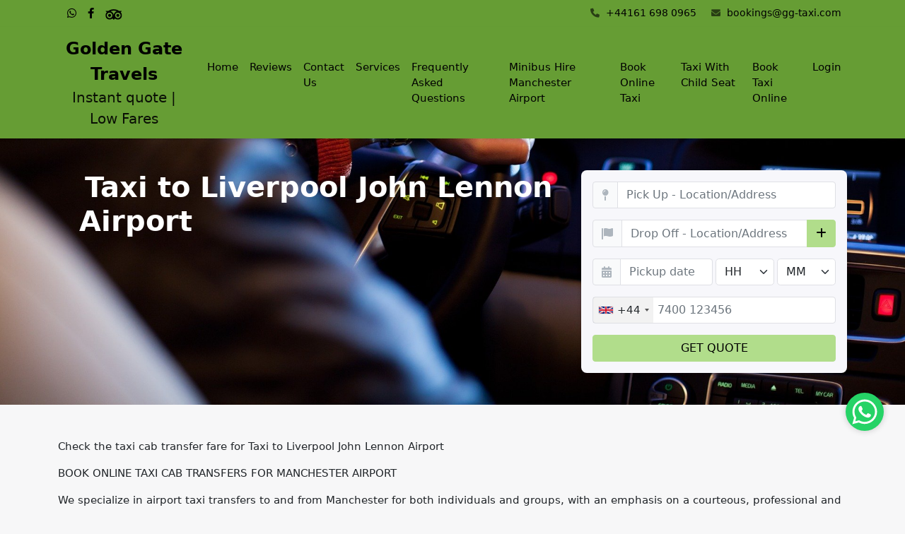

--- FILE ---
content_type: text/html; charset=UTF-8
request_url: https://www.gg-taxi.com/private-hire-taxi-to-liverpool-john-lennon-airport-travel-student-taxi-hire/
body_size: 11207
content:
<!DOCTYPE html>
<html lang="en-GB">
	<head>
		<title>From Taxi to Liverpool John Lennon Airport to Student taxi hire: The Easiest Way to Book Your Taxi - Manchester Airport Taxi Cab Transfers</title>
		<meta name="description" content="Looking for a hassle-free way to travel from Taxi to Liverpool John Lennon Airport to Student taxi hire? Book a taxi with our reliable and affordable service. Enjoy a comfortable ride with experienced drivers and arrive at your destination on time.">
		<link rel="canonical" href="https://www.gg-taxi.com/private-hire-taxi-to-liverpool-john-lennon-airport-travel-student-taxi-hire/">
		<meta property="og:url" content="https://www.gg-taxi.com/private-hire-taxi-to-liverpool-john-lennon-airport-travel-student-taxi-hire/">
		<meta property="og:type" content="website">
		<meta property="og:title" content="From Taxi to Liverpool John Lennon Airport to Student taxi hire: The Easiest Way to Book Your Taxi - Manchester Airport Taxi Cab Transfers">
		<meta property="og:description" content="Looking for a hassle-free way to travel from Taxi to Liverpool John Lennon Airport to Student taxi hire? Book a taxi with our reliable and affordable service. Enjoy a comfortable ride with experienced drivers and arrive at your destination on time.">
		<meta property="og:image" content="https://www.gg-taxi.com/assets/images/uploads/og-banner.jpg">
		<meta property="og:image:width" content="800" />
		<meta property="og:image:height" content="420" />
		<meta name="twitter:card" content="summary_large_image">
		<meta charset="utf-8">
<meta http-equiv="X-UA-Compatible" content="IE=edge">
<meta name="viewport" content="width=device-width, initial-scale=1, maximum-scale=6">
<link rel='shortcut icon' href='https://www.gg-taxi.com/assets/logo/favicon.ico'>
<link rel="stylesheet" href="https://www.gg-taxi.com/assets/css/bootstrap.min-5.1.3.css">
<link rel="stylesheet" href="https://www.gg-taxi.com/assets/css/fontawesome.min.css">
<style>
:root {
	--ns-font-family: sans-serif;
	--ns-bg-top-footer: 102,157,52;
	--ns-text-top-footer: 0,0,0;
	--ns-bg-menu: 102,157,52;
	--ns-text-menu: 0,0,0;
	--ns-bg-primary: 177,221,139;
	--ns-bg-secondary: 102,157,52;
	--ns-text-primary: 0,0,0;
	--ns-text-secondary: 0,0,0;
	--bs-primary-rgb: 177,221,139;
	--bs-secondary-rgb: 102,157,52;
}
</style>
<link rel="stylesheet" href="https://www.gg-taxi.com/assets/css/style.css">
<link rel="stylesheet" href="https://www.gg-taxi.com/assets/css/pnotify.css">
<link rel="stylesheet" href="https://fonts.googleapis.com/css2?family=Inter:wght@400;500;600;700&display=swap">

<script src="/cdn-cgi/scripts/7d0fa10a/cloudflare-static/rocket-loader.min.js" data-cf-settings="63981fb27f2201db3c6704dc-|49"></script><link rel="stylesheet" href="https://www.gg-taxi.com/vendor/cookie-consent/src/cookieconsent.css" media="print" onload="this.media='all'">
<script type="63981fb27f2201db3c6704dc-text/javascript">
	var Tawk_API=Tawk_API||{}, Tawk_LoadStart=new Date();
	(function(){
		var s1=document.createElement("script"),s0=document.getElementsByTagName("script")[0];
		s1.async=true;
		s1.src='https://embed.tawk.to/62b25051b0d10b6f3e78a8bb/1g648jftk';
		s1.charset='UTF-8';
		s1.setAttribute('crossorigin','*');
		s0.parentNode.insertBefore(s1,s0);
	})();
</script>
<!-- Google tag (gtag.js) -->
<script async src="https://www.googletagmanager.com/gtag/js?id=AW-10972349669" type="63981fb27f2201db3c6704dc-text/javascript"></script>
<script type="63981fb27f2201db3c6704dc-text/javascript">
window.dataLayer = window.dataLayer || [];
function gtag(){dataLayer.push(arguments);}
gtag('js', new Date());

gtag('config', 'AW-10972349669');
</script>
<!-- Google Tag Manager -->
<script type="63981fb27f2201db3c6704dc-text/javascript">(function(w,d,s,l,i){w[l]=w[l]||[];w[l].push({'gtm.start': new Date().getTime(),event:'gtm.js'});var f=d.getElementsByTagName(s)[0], j=d.createElement(s),dl=l!='dataLayer'?'&l='+l:'';j.async=true;j.src= 'https://www.googletagmanager.com/gtm.js?id='+i+dl;f.parentNode.insertBefore(j,f); })(window,document,'script','dataLayer','GTM-PBSFTF9');</script>
<!-- End Google Tag Manager -->	</head>
	<body>
		<!-- Google Tag Manager (noscript) -->
<noscript><iframe src="https://www.googletagmanager.com/ns.html?id=GTM-PBSFTF9" height="0" width="0" style="display:none;visibility:hidden"></iframe></noscript>
<!-- End Google Tag Manager (noscript) -->
<header>
  <div class="navbar-top">
    <div class="container">
      <div class="row">
        <div class="col-md-5 col-sm-5 col-xs-12">
          <div class="navbar-social sm-text-center">
            <div class="">
              <div id="google_translate_element" style="display:inline-block;"></div>
              <a href='https://wa.me/+447585863608/?text=Hi' class='d-inline-block p-2 text-decoration-none' target='_blank'><i class='fa-brands fa-whatsapp'></i></a><a href='https://www.facebook.com/profile.php?id=61555712120138' class='d-inline-block p-2 text-decoration-none' target='_blank'><i class='fa-brands fa-facebook-f'></i></a><a href='https://g.page/r/CXXYBpKuFncoEBM/review' class='d-inline-block p-2 text-decoration-none' target='_blank'><svg style='width: 24px; height: 15px' width='24px' height='15px' viewBox='0 0 38 24' version='1.1' xmlns='http://www.w3.org/2000/svg' xmlns:xlink='http://www.w3.org/1999/xlink' xml:space='preserve' xmlns:serif='http://www.serif.com/' style='fill-rule:evenodd;clip-rule:evenodd;stroke-linejoin:round;stroke-miterlimit:2;'><rect id='Artboard1' x='0' y='0' width='37.377' height='24' style='fill:none;'/><clipPath id='_clip1'><rect x='0' y='0' width='37.377' height='24'/></clipPath><g clip-path='url(#_clip1)'><path d='M12.701,14.062c0,1.818 -1.496,3.315 -3.315,3.315c-1.818,-0 -3.315,-1.497 -3.315,-3.315c0,-1.819 1.497,-3.315 3.315,-3.315c1.819,-0 3.315,1.496 3.315,3.315Zm15.37,-3.315c-1.819,-0 -3.315,1.496 -3.315,3.315c0,1.818 1.496,3.315 3.315,3.315c1.819,-0 3.315,-1.497 3.315,-3.315c-0.001,-1.818 -1.496,-3.313 -3.313,-3.314l-0.002,-0.001Zm9.346,3.315c0,5.159 -4.186,9.341 -9.346,9.341c-2.353,0.004 -4.622,-0.885 -6.347,-2.486l-2.991,3.254l-2.993,-3.258c-1.724,1.603 -3.994,2.493 -6.349,2.49c-5.156,-0 -9.341,-4.182 -9.341,-9.341c-0.003,-2.627 1.104,-5.137 3.047,-6.904l-3.057,-3.326l6.792,-0c7.171,-4.881 16.648,-4.881 23.819,-0l6.775,-0l-3.057,3.326c1.944,1.767 3.052,4.277 3.049,6.904l-0.001,-0Zm-21.706,-0c-0,-3.469 -2.854,-6.322 -6.322,-6.322c-3.468,-0 -6.322,2.853 -6.322,6.322c-0,3.468 2.854,6.322 6.322,6.322l0.001,-0c3.468,-0 6.321,-2.854 6.321,-6.322c0,-0 0,-0 0,-0l-0,-0Zm10.037,-9.439c-4.489,-1.87 -9.544,-1.87 -14.032,0c3.991,1.528 7.017,5.096 7.017,9.256c-0,-4.16 3.025,-7.728 7.015,-9.255l-0,-0.001Zm8.646,9.439c0,-3.469 -2.853,-6.322 -6.322,-6.322c-3.468,-0 -6.322,2.853 -6.322,6.322c0,3.468 2.854,6.322 6.322,6.322c0.001,-0 0.001,-0 0.001,-0c3.468,-0 6.322,-2.854 6.322,-6.322l-0.001,-0Z' style='fill-rule:nonzero;'/></g></svg></a>            </div>
          </div>
        </div>
        <div class="col-md-7 col-sm-7 col-xs-12">
          <div class="navbar-callus text-end sm-text-center">
            <div class="">
                              <span><a href="tel:+441616980965" class="text-decoration-none"><i class="fa-solid fa-phone"></i> +44161 698 0965</a></span>
                                            <span><a href="/cdn-cgi/l/email-protection#25474a4a4e4c4b42566542420851445d4c0b464a48" class="text-decoration-none"><i class="fa-solid fa-envelope"></i> <span class="__cf_email__" data-cfemail="97f5f8f8fcfef9f0e4d7f0f0bae3f6effeb9f4f8fa">[email&#160;protected]</span></a></span>
                          </div>
          </div>
        </div>
      </div>
    </div>
  </div>
  <nav class="navbar navbar-expand-lg navbar-light shadow-sm">
    <div class="container">
      <a class="navbar-brand text-center" href="https://www.gg-taxi.com">
                <div class='navbar-brand-text p-0'>Golden Gate Travels</div>
        <div class='text-wrap p-0'>Instant quote | Low Fares</div>
      </a>
      <button class="navbar-toggler" type="button" data-bs-toggle="collapse" data-bs-target="#navbarTogglerDemo01" aria-controls="navbarTogglerDemo01" aria-expanded="false" aria-label="Toggle navigation">
      <span class="navbar-toggler-icon"></span>
      </button>
      <div class="collapse navbar-collapse" id="navbarTogglerDemo01">
        <ul class="navbar-nav ms-auto mb-2 mb-lg-0">
          <li class='nav-item'><a class='nav-link' href='http://gg-taxi.com' target='_self' title=''>Home</a></li><li class='nav-item'><a class='nav-link' href='http://gg-taxi.com/reviews/' target='_self' title=''>Reviews</a></li><li class='nav-item'><a class='nav-link' href='http://gg-taxi.com/contact/' target='_self' title=''>Contact Us</a></li><li class='nav-item'><a class='nav-link' href='https://www.gg-taxi.com/services/' target='_self' title=''>Services</a></li><li class='nav-item'><a class='nav-link' href='https://www.gg-taxi.com/frequently-asked-questions/' target='_self' title=''>Frequently Asked Questions</a></li><li class='nav-item'><a class='nav-link' href='https://www.gg-taxi.com/minibus-hire-manchester-airport/' target='_self' title=''>Minibus Hire Manchester Airport</a></li><li class='nav-item'><a class='nav-link' href='https://www.gg-taxi.com/book-online-taxi/' target='_self' title=''>Book Online Taxi</a></li><li class='nav-item'><a class='nav-link' href='https://www.gg-taxi.com/taxi-with-child-seat/' target='_self' title=''>Taxi With Child Seat</a></li><li class='nav-item'><a class='nav-link' href='https://www.gg-taxi.com/book-taxi-online/' target='_self' title=''>Book Taxi Online</a></li>                    <li class="nav-item"><a class="nav-link" href="https://www.gg-taxi.com/login.php">Login</a></li>
                  </ul>
      </div>
    </div>
  </nav>
</header>        <div id="home4">
            <div class="section-hero">
                <div class="container d-md-flex justify-content-between">
                    <div class="text-white pl-4">
                        <h1><span class="px-2 text-white">Taxi to Liverpool John Lennon Airport</span></h1>
                    </div>
                    <div class="bf-wra">
<div class='banner-v2'>
	<form name='frmCabookie' id='frmCabookie' action='https://www.gg-taxi.com/vehicle-selection/' method='POST' data-parsley-validate><input type='hidden' name='rdJourneyCategory' value='Regular'><div class='row gx-2'>
			<div class='min-form-pickup col-12 col-lg'>
				<div class='input-group'>
					<span class='input-group-text'><i class='fa-solid fa-map-pin'></i></span>
					<input type='text' id='txtPickUpLocation' name='txtPickUp' placeholder='Pick Up - Location/Address' class='form-control autocomplete-Location rounded-end' autocomplete='off' required='required' data-parsley-errors-container='#pickErrCon' data-parsley-error-message='Please select valid location/address'>
					<input type='text' id='txtPickUp' name='txtPickUp' placeholder='Pick Up - Location/Address' class='form-control autocomplete-Google' autocomplete='off' style='display: none;' disabled='disabled' data-parsley-errors-container='#pickErrCon' data-parsley-error-message='Please select valid address'>
				</div>
				<input type='hidden' id='txtPickUpLat' name='txtPickUpLat'>
				<input type='hidden' id='txtPickUpLng' name='txtPickUpLng'>
				<div id='pickErrCon'></div>
			</div>
			<div class='min-form-dropoff col-12 col-lg'>
				<div id='dropOff1Row'>
					<div class='input-group'>
						<span class='input-group-text'><i class='fa-solid fa-flag'></i></span>
						<input type='text' id='txtDropOff1Location' name='txtDropOff[]' placeholder='Drop Off - Location/Address' class='form-control autocomplete-Location' autocomplete='off' required='required' data-parsley-errors-container='#dropErrCon' data-parsley-error-message='Please select valid location/address'>
						<input type='text' id='txtDropOff1' name='txtDropOff[]' placeholder='Drop Off - Location/Address' class='form-control autocomplete-Google' autocomplete='off' style='display: none;' disabled='disabled' data-parsley-errors-container='#dropErrCon' data-parsley-error-message='Please select valid location/address'>
						<button type='button' class='btn btn-primary' onclick="if (!window.__cfRLUnblockHandlers) return false; addDropOff();" data-cf-modified-63981fb27f2201db3c6704dc-=""><i class='fa-solid fa-plus'></i></button>
					</div>
					<input type='hidden' id='txtDropOff1Lat' name='txtDropOff1Lat'>
					<input type='hidden' id='txtDropOff1Lng' name='txtDropOff1Lng'>
				</div>
				<div id='dropErrCon'></div>
				<div id='addedRows' class='w-100'>
						<div id='dropoff2' style='display: none;'>
							<div class='input-group mt-2'>
								<span class='input-group-text'><i class='fa-solid fa-flag'></i></span>
								<input type='text' id='txtDropOff2Location' name='txtDropOff[]' placeholder='Additional Drop Off' class='form-control autocomplete-Location' autocomplete='off' disabled='disabled' data-parsley-errors-container='#dropOffErrCon2' data-parsley-error-message='Please select valid location/address'>
								<input type='text' id='txtDropOff2' name='txtDropOff[]' placeholder='Additional Drop Off' class='form-control autocomplete-Google' autocomplete='off' style='display: none;' disabled='disabled' data-parsley-errors-container='#dropOffErrCon2' data-parsley-error-message='Please select valid location/address'>
								<input type='hidden' id='txtDropOff2Lat' name='txtDropOff2Lat'>
								<input type='hidden' id='txtDropOff2Lng' name='txtDropOff2Lng'>
								<button type='button' class='btn btn-danger' onclick="if (!window.__cfRLUnblockHandlers) return false; removeDropOff(2);" data-cf-modified-63981fb27f2201db3c6704dc-=""><i class='fa-solid fa-minus'></i></button>
							</div>
							<div id='dropOffErrCon2'></div>
						</div>
						<div id='dropoff3' style='display: none;'>
							<div class='input-group mt-2'>
								<span class='input-group-text'><i class='fa-solid fa-flag'></i></span>
								<input type='text' id='txtDropOff3Location' name='txtDropOff[]' placeholder='Additional Drop Off' class='form-control autocomplete-Location' autocomplete='off' disabled='disabled' data-parsley-errors-container='#dropOffErrCon3' data-parsley-error-message='Please select valid location/address'>
								<input type='text' id='txtDropOff3' name='txtDropOff[]' placeholder='Additional Drop Off' class='form-control autocomplete-Google' autocomplete='off' style='display: none;' disabled='disabled' data-parsley-errors-container='#dropOffErrCon3' data-parsley-error-message='Please select valid location/address'>
								<input type='hidden' id='txtDropOff3Lat' name='txtDropOff3Lat'>
								<input type='hidden' id='txtDropOff3Lng' name='txtDropOff3Lng'>
								<button type='button' class='btn btn-danger' onclick="if (!window.__cfRLUnblockHandlers) return false; removeDropOff(3);" data-cf-modified-63981fb27f2201db3c6704dc-=""><i class='fa-solid fa-minus'></i></button>
							</div>
							<div id='dropOffErrCon3'></div>
						</div>
				</div>
			</div>
			<div class='min-form-datetime col-12 col-lg'>
				<div class='row gx-1'>
					<div class='col-md-6'>
						<div class='input-group'>
							<span class='input-group-text'><i class='fa-solid fa-calendar-days'></i></span>
							<input type='text' name='txtDate' id='datepicker' class='form-control' placeholder='Pickup date' required data-parsley-errors-container='#txtDateCon' data-parsley-error-message='Please select valid date' readonly='readonly'>
						</div>
						<div id='txtDateCon'></div>
					</div>
					<div class='col-md-3 col-6'>
						<select name='selDateHr' id='selDateHr' class='form-select form-select-lg' required data-parsley-error-message='Required'>
							<option value=''>HH</option>
							<option value='00'>00</option>
							<option value='01'>01</option>
							<option value='02'>02</option>
							<option value='03'>03</option>
							<option value='04'>04</option>
							<option value='05'>05</option>
							<option value='06'>06</option>
							<option value='07'>07</option>
							<option value='08'>08</option>
							<option value='09'>09</option>
							<option value='10'>10</option>
							<option value='11'>11</option>
							<option value='12'>12</option>
							<option value='13'>13</option>
							<option value='14'>14</option>
							<option value='15'>15</option>
							<option value='16'>16</option>
							<option value='17'>17</option>
							<option value='18'>18</option>
							<option value='19'>19</option>
							<option value='20'>20</option>
							<option value='21'>21</option>
							<option value='22'>22</option>
							<option value='23'>23</option>
						</select>
					</div>
					<div class='col-md-3 col-6'>
						<select name='selDateMn' id='selDateMn' class='form-select form-select-lg' required data-parsley-error-message='Required'>
							<option value=''>MM</option>
							<option value='00'>00</option>
							<option value='05'>05</option>
							<option value='10'>10</option>
							<option value='15'>15</option>
							<option value='20'>20</option>
							<option value='25'>25</option>
							<option value='30'>30</option>
							<option value='35'>35</option>
							<option value='40'>40</option>
							<option value='45'>45</option>
							<option value='50'>50</option>
							<option value='55'>55</option>
						</select>
					</div>
				</div>
			</div>
			<div class='min-form-datetime col-12 col-lg'>
				<input type='tel' id='contactNumber' class='form-control' maxlength='25' value='' autocomplete='on' required data-parsley-pattern='/^[0-9]{6,18}$/' data-parsley-error-message='Enter valid contact number' data-parsley-errors-container='#contactNumberError'>
				<input type='hidden' name='paxContact' id='paxContact' value=''>
				<div id='contactNumberError'></div>
			</div>
			<div class='min-form-submit col-12 col-lg-auto'>
				<input type='button' class='btn btn-primary w-100' id='btnCheckPrice' value='GET QUOTE'>
				<input type='hidden' name='cabookie' value='M'><input type='hidden' name='key' id='key'>
			</div>
		</div>
	</form>
</div>
</div>
                </div>
            </div>
            <div class="container py-5">
                
<div>
    <p>Check the taxi cab transfer fare for Taxi to Liverpool John Lennon Airport</p>

	<p>BOOK ONLINE TAXI CAB TRANSFERS FOR MANCHESTER AIRPORT</p>

	<p>We specialize in airport taxi transfers to and from Manchester for both individuals and groups, with an emphasis on a courteous, professional and personal service at affordable prices.</p>

	<p>To obtain an online quotation and make a booking please use the 'Instant Online Quote' form above. Simply enter the pick up location i.e. Manchester airport terminal 1 then enter private address enter the post code for the location. Click 'Get Quote' and you will be presented with a quote for the different types of vehicles available. Click on the one that you require and enter the information required. Once the booking is complete we will email you confirmation of the reserved journey.</p>

	<br>
	<p>We do provide following taxi-services</p>
	<ul>
		<li>taxi with child seat</li>
		<li>taxi with booster seat</li>
		<li>taxi with infant seat</li>
		<li>student taxi</li>
		<li>wedding car hire</li>
		<li>cheap airport transfers</li>
		<li>chauffeurs taxi service</li>
		<li>taxi from all universities</li>
		<li>taxi from all Uk major airports</li>
		<li>taxi from train stations</li>
		<li>16 seater minibus</li>
		<li>14 seater minibus</li>
		<li>12 seater minibus</li>
		<li>10 seater minibus</li>
	</ul>

	<br>
	<p>We provide taxi to all UK airports such as</p>
	<ul>
		<li>Manchester airport taxi</li>
		<li>Liverpool airport taxi</li>
		<li>Birmingham airport taxi</li>
		<li>Heathrow airport taxi</li>
		<li>Luton airport taxi</li>
		<li>Gatwick airport taxi</li>
		<li>London city airport taxi</li>
		<li>stansted airport taxi</li>
		<li>West Midlands airport taxi</li>
		<li>Leeds Bradford airport taxi</li>
	</ul>

	<br>
	<p>We cover all UK cities taxi services including many popular places taxi services such as</p>

	<p>Mold taxi, Flintshire taxi, Manchester airport taxi, Alton towers taxi,
	<p>London taxi, Birmingham taxi, Manchester taxi, Leeds taxi, Bristol taxi, Sheffield taxi, Leicester taxi, Liverpool taxi, Nottingham taxi, Newcastle upon Tyne taxi, Brighton taxi, Hove taxi, Kingston upon Hull taxi, Stoke-on-Trent taxi, Wolverhampton taxi, Derby taxi, Southampton taxi, Preston taxi, Bournemouth taxi, Blackpool taxi, Milton Keynes taxi, Shrewsbury taxi, Chester taxi, Wilmslow taxi, Sheffield taxi, Leeds taxi, crewe taxi, Warrington taxi, Rotterdam taxi, Altrincham taxi, Birmingham airport taxi, York taxi, Heathrow airport taxi, Manchester city centre taxi, Bolton taxi, Wrexham taxi, newcastle under Lyme taxi, east midlands airport taxi, glasgow taxi, Edinburgh taxi,Gatwick airport taxi, Conwy taxi, Bangor taxi, windermere taxi and many more…</p>

	<p>We already provide an excellent transfer service to our existing customers, which include both large and small businesses, local and international clients, hotels and airlines, and would be delighted to fulfil your airport transfer requirements.</p>

	<p>Book a Taxi Cab Transfer to Manchester Airport</p>
	<p>Book a Taxi Cab Transfer from Manchester Airport</p>

	<p>If you are going to visit Manchester UK, we can help you to start your visit stress-free. We are delivering Manchester Airport Transfers for groups and individuals, holidays and business, from Manchester Airport to any location in United Kingdom, with a large fleet of budget and premium vehicles, saloon cars, Estate cars, 6 seater minibuses, and minibuses for groups of people. Our prices are "all-inclusive" and fixed, for total comfort and hassle-free arrival to Manchester airport.</p>

	<p>We offer private taxi transfers, door to door airport transfers at over 2500 locations in UK.</p>

	<p>Golden Gate Taxi Manchester is providing taxis to Manchester Airport from all over the United Kingdom. You can book a private airport taxi online from any place in the United Kingdom to Manchester Airport. We offer fixed-price Airport Transfers to Manchester Airport, Liverpool Airport, Birmingham Airport and can cover the whole of the UK.</p>
	<p>We are available 24 hours a day, 7 days a week, and aim to offer the best quality of service for the lowest price.</p>
	<p>We are the simply best Manchester Airport taxi cab Transfers as all of our drivers within our company are CRB checked and professional drivers which helps to make the trip stress free for our customers. Other than that,our booking system is online and you can book a taxi online instantly from wherever you are in the world.</p>

	<p>Why Choose a Golden Gate Taxi Service?</p>

	<p>One of the most professional taxi team in the Manchester United Kingdom is Golden Gate taxi Transfers. The Manchester Airport Taxi Company has been in the business for more than a decade. In that time, we have served countless satisfied customers and corporate clients. Our experience for quality service are what set them apart from the competition. The firm has many different vehicles available for hire and can accommodate any size of group. The following are the vehicles available for private hire</p>
	4 seater taxi
	<br>5 seater taxi
	<br>7-8 seater taxi<br><br>

	<p>Manchester airport can taxi transfers are the fastest and most comfortable way to travel from the airport to anywhere in United Kingdom. These transfers are from around £20 for a saloon car. You can book a taxi cab transfer from Manchester airport or to Manchester airport.</p>

	<p>Our drivers in Manchester Airport monitor flight details and make sure your taxi is always on time. They are ideal for business travellers from out of town. They can assist new customers who arrives at UK airports first time by helping them.</p>

	<p>The customer service team members at Golden Gate Taxi Manchester is available round the clock to answer all your questions and provide you with a quote. They have a fleet of automobiles that are modern, clean and well-maintained. They have gone through a thorough sanitization process and have GPS systems to ensure that they know where they are going. We do pride in what we do.</p>

	<p>When choosing a Golden Gate Taxi Manchester please careful that smaller cars are cheaper than large ones. A 6-seat sedan will cost more, while a large multi-purpose vehicle will cost less. Make sure to check the price of the vehicle you are booking, as prices can change at any time. Also, make sure to check for price variations between different Manchester taxi ranks.</p>

	<p>Manchester Airport is the second busiest airport in the United Kingdom, serving 2500 destinations. The Manchester Airport cab taxi Transfers from the airport to anywhere in United Kingdom. Using a Golden Gate Taxi Manchester will save you time and money. If you are traveling during the week, you can book ahead. Our Prices are very competitive.</p>

	<p>Taxi to Manchester Airport - Taxi From Manchester Airport</p>

	<p>If you're a frequent flier at Manchester Airport, Manchester Airport Transfer offers exceptional services. Its customer service staff are available around the clock to answer any questions you have. Its cars are up-to-date and well-maintained. In addition, they are sanitized and equipped with GPS systems. This means you won't need to waste time searching for a car every time you need a ride.</p>

	<p>Getting to and from the airport can be a daunting experience without reliable transport. Heavy bags can make it difficult to navigate public transport or city streets. A taxi from Manchester airport can alleviate the burden of transporting your bags. Besides, it can accommodate up to six passengers. For your convenience, Manchester Airport Taxi offers a service that allows you to book a taxi for as few as six people.</p>

	<p>Manchester Airport taxi transfers 2026 - Book Online Now</p>

	<p>If you are traveling with your entire family, then you might want to look into a minibus taxi service. A minibus taxi can accommodate up to eight passengers and have plenty of room in the boot. It's a great choice for bachelor parties and other large groups. A minibus taxi will also save you the expense of fuel and wait time.</p>

	<p>The best taxi service near Manchester airport (Golden Gate Taxi)provides convenient and exclusive transportation to and from the Manchester airport. Choosing a taxi from Manchester airport is easier than you might think. With Covid-19, you can save up to 15% on the price of your taxi ride. If you're traveling for business or pleasure, you'll be able to choose the right taxi service for your trip.</p>

	<p>Book an online Manchester airport taxi, using our website with an online safe payment. Our driver will be waiting for you at the arrival terminal of the Manchester airport, showing a board with your name, taking you to your destination fast and stress-free.</p>
</div>
            </div>
        </div>
		<div class='popularTransfers bg-secondary'><p class='h2 mb-3 mt-0'>Popular Taxi Transfers</p><div class='container'><a href='https://www.gg-taxi.com/taxi-hire-from-manchester-airport-to-queensferry/'>Manchester Airport To Queensferry</a><a href='https://www.gg-taxi.com/taxi-hire-from-northwich-taxi-to-manchester/'>Northwich taxi To Manchester</a><a href='https://www.gg-taxi.com/taxi-hire-from-manchester-airport-to-birkenhead/'>Manchester Airport To Birkenhead</a><a href='https://www.gg-taxi.com/taxi-hire-from-manchester-to-alderley-edge-taxi/'>Manchester To Alderley edge taxi</a><a href='https://www.gg-taxi.com/taxi-hire-from-chester-to-manchester-airport/'>Chester To Manchester Airport</a><a href='https://www.gg-taxi.com/taxi-hire-from-manchester-to-edinburgh/'>Manchester To Edinburgh</a><a href='https://www.gg-taxi.com/taxi-hire-from-alderley-edge-taxi-to-manchester-airport/'>Alderley edge taxi To Manchester Airport</a><a href='https://www.gg-taxi.com/taxi-hire-from-manchester-airport-to-blackpool/'>Manchester Airport To Blackpool</a><a href='https://www.gg-taxi.com/taxi-hire-from-southport-to-manchester-airport/'>Southport To Manchester Airport</a><a href='https://www.gg-taxi.com/taxi-hire-from-manchester-to-holyhead-taxi/'>Manchester To Holyhead taxi</a><a href='https://www.gg-taxi.com/taxi-hire-from-bolton-to-manchester/'>Bolton To Manchester</a><a href='https://www.gg-taxi.com/taxi-hire-from-runcorn-taxi-to-manchester/'>Runcorn taxi To Manchester</a></div></div><hr class="my-0">
<footer>
	<div class="py-4">
		<div class="container">
			<div class="row">
				<div class="col-md-6 col-sm-6 col-xs-12 mt-2">
					<h4>Taxis cabs private hire</h4>
					<div class="popularTransfers bg-secondary text-start p-0"><a href='https://www.gg-taxi.com/private-hire-cheap-airport-transfers-travel-executive-taxi-to-airport-manchester/'>Cheap airport transfers</a><br><a href='https://www.gg-taxi.com/private-hire-taxi-to-leeds-bradford-airport-travel-uk-airport-transfers-taxi-to-airport/'>Taxi to Leeds Bradford airport</a><br><a href='https://www.gg-taxi.com/private-hire-16-seater-minibus-hire-to-14-seater-minibus-hire-travel-taxi-to-liverpool-john-lennon-airport/'>16 seater minibus hire to 14 seater minibus hire</a><br><a href='https://www.gg-taxi.com/private-hire-taxi-from-sunderland-university-to-manchester-airport-travel-16-seater-minibus-hire-to-14-seater-minibus-hire/'>Taxi from Sunderland university to Manchester airport</a><br><a href='https://www.gg-taxi.com/private-hire-student-taxi-hire-travel-cheap-minibus-hire-to-airport/'>Student taxi hire</a><br></div>				</div>
				<div class="col-md-2 col-sm-6 col-xs-12 mt-2">
					<div><a href='https://www.gg-taxi.com/terms---policies---notices/' target='_self' title=''>Terms   Policies   Notices</a></div><div><a href='https://www.gg-taxi.com/privacy-policy/' target='_self' title=''>Privacy Policy</a></div><div><a href='https://www.gg-taxi.com/sitemap.xml' target='_self' title=''>Sitemap</a></div>				</div>
				<div class="col-md-4 col-sm-6 col-xs-12 mt-2">
					<div>&copy; 2026&nbsp;Golden Gate Travels. All Rights Reserved.</div><div>Licensed Under: Manchester City council for private hire number : PO2449</div><div>Golden Gate Travels,<br />
Manchester,<br />
United Kingdom.</div>				</div>
			</div>
		</div>
	</div>
			<hr>	
		<div id='developedBy' style="font-size: .95rem; text-align: center; color: white; padding-bottom: 10px;"><a href="https://www.negup.com/products/cabookie/" style="text-decoration:none; color: white;" target="_blank">Developed By Negup Solutions</a></div>
			<style>
		.wa-chat { display: block; position: fixed; right: 30px; bottom: 110px }
		.wa-icon { background-color: #25d366; text-align: center; padding: 7px; width: 54px; height: 54px; border-radius: 50%; cursor: pointer; box-shadow: 0px 0px 10px rgba(0,0,0,0.2) }
		.wa-icon svg { width: 40px; height: 40px; color: #fff }
	</style>
	<div class="wa-chat">
		<a href="https://api.whatsapp.com/send?phone=+447585863608&amp;text=Hi" target="_blank" rel="noreferrer">
		<div class="wa-icon">
			<svg xmlns="http://www.w3.org/2000/svg" viewBox="0 0 448 512"><path fill="currentColor" d="M380.9 97.1C339 55.1 283.2 32 223.9 32c-122.4 0-222 99.6-222 222 0 39.1 10.2 77.3 29.6 111L0 480l117.7-30.9c32.4 17.7 68.9 27 106.1 27h.1c122.3 0 224.1-99.6 224.1-222 0-59.3-25.2-115-67.1-157zm-157 341.6c-33.2 0-65.7-8.9-94-25.7l-6.7-4-69.8 18.3L72 359.2l-4.4-7c-18.5-29.4-28.2-63.3-28.2-98.2 0-101.7 82.8-184.5 184.6-184.5 49.3 0 95.6 19.2 130.4 54.1 34.8 34.9 56.2 81.2 56.1 130.5 0 101.8-84.9 184.6-186.6 184.6zm101.2-138.2c-5.5-2.8-32.8-16.2-37.9-18-5.1-1.9-8.8-2.8-12.5 2.8-3.7 5.6-14.3 18-17.6 21.8-3.2 3.7-6.5 4.2-12 1.4-32.6-16.3-54-29.1-75.5-66-5.7-9.8 5.7-9.1 16.3-30.3 1.8-3.7.9-6.9-.5-9.7-1.4-2.8-12.5-30.1-17.1-41.2-4.5-10.8-9.1-9.3-12.5-9.5-3.2-.2-6.9-.2-10.6-.2-3.7 0-9.7 1.4-14.8 6.9-5.1 5.6-19.4 19-19.4 46.3 0 27.3 19.9 53.7 22.6 57.4 2.8 3.7 39.1 59.7 94.8 83.8 35.2 15.2 49 16.5 66.6 13.9 10.7-1.6 32.8-13.4 37.4-26.4 4.6-13 4.6-24.1 3.2-26.4-1.3-2.5-5-3.9-10.5-6.6z"></path></svg>
		</div>
		</a>
	</div>
	</footer>

<!-- <footer>
	<div class="py-4">
		<div class="container">
			<div class="text-center mb-2">
						</div>
			<div class="text-center">
							</div>
		</div>
	</div>
			<style>
		.wa-chat { display: block; position: fixed; right: 30px; bottom: 110px }
		.wa-icon { background-color: #25d366; text-align: center; padding: 7px; width: 54px; height: 54px; border-radius: 50%; cursor: pointer; box-shadow: 0px 0px 10px rgba(0,0,0,0.2) }
		.wa-icon svg { width: 40px; height: 40px; color: #fff }
	</style>
	<div class="wa-chat">
		<a href="https://api.whatsapp.com/send?phone=+447585863608&amp;text=Hi" target="_blank" rel="noreferrer">
		<div class="wa-icon">
			<svg xmlns="http://www.w3.org/2000/svg" viewBox="0 0 448 512"><path fill="currentColor" d="M380.9 97.1C339 55.1 283.2 32 223.9 32c-122.4 0-222 99.6-222 222 0 39.1 10.2 77.3 29.6 111L0 480l117.7-30.9c32.4 17.7 68.9 27 106.1 27h.1c122.3 0 224.1-99.6 224.1-222 0-59.3-25.2-115-67.1-157zm-157 341.6c-33.2 0-65.7-8.9-94-25.7l-6.7-4-69.8 18.3L72 359.2l-4.4-7c-18.5-29.4-28.2-63.3-28.2-98.2 0-101.7 82.8-184.5 184.6-184.5 49.3 0 95.6 19.2 130.4 54.1 34.8 34.9 56.2 81.2 56.1 130.5 0 101.8-84.9 184.6-186.6 184.6zm101.2-138.2c-5.5-2.8-32.8-16.2-37.9-18-5.1-1.9-8.8-2.8-12.5 2.8-3.7 5.6-14.3 18-17.6 21.8-3.2 3.7-6.5 4.2-12 1.4-32.6-16.3-54-29.1-75.5-66-5.7-9.8 5.7-9.1 16.3-30.3 1.8-3.7.9-6.9-.5-9.7-1.4-2.8-12.5-30.1-17.1-41.2-4.5-10.8-9.1-9.3-12.5-9.5-3.2-.2-6.9-.2-10.6-.2-3.7 0-9.7 1.4-14.8 6.9-5.1 5.6-19.4 19-19.4 46.3 0 27.3 19.9 53.7 22.6 57.4 2.8 3.7 39.1 59.7 94.8 83.8 35.2 15.2 49 16.5 66.6 13.9 10.7-1.6 32.8-13.4 37.4-26.4 4.6-13 4.6-24.1 3.2-26.4-1.3-2.5-5-3.9-10.5-6.6z"></path></svg>
		</div>
		</a>
	</div>
	</footer> -->
<div id="preloader" class="d-none"><div class='preloader'></div></div>
<script data-cfasync="false" src="/cdn-cgi/scripts/5c5dd728/cloudflare-static/email-decode.min.js"></script><script src="https://www.gg-taxi.com/assets/js/jquery.min.js" type="63981fb27f2201db3c6704dc-text/javascript"></script>
<script src="https://www.gg-taxi.com/assets/js/bootstrap.bundle.min-5.1.3.js" type="63981fb27f2201db3c6704dc-text/javascript"></script>
<script src="https://www.gg-taxi.com/assets/js/combined.js" type="63981fb27f2201db3c6704dc-text/javascript"></script>
<link rel="stylesheet" href="https://www.gg-taxi.com/assets/css/autocomplete.css">
<link rel="stylesheet" href="https://www.gg-taxi.com/assets/css/glyphicon.css">
<link rel="stylesheet" href="https://www.gg-taxi.com/assets/css/bootstrap-datetimepicker.css">
<link rel="stylesheet" href="https://www.gg-taxi.com/assets/css/pnotify.css">
<script src="https://www.gg-taxi.com/assets/js/moment.min.js" type="63981fb27f2201db3c6704dc-text/javascript"></script>
<script src="https://www.gg-taxi.com/assets/js/moment-timezone-with-data.min.js" type="63981fb27f2201db3c6704dc-text/javascript"></script>
<script src="https://www.gg-taxi.com/assets/js/bootstrap-datetimepicker.min.js" type="63981fb27f2201db3c6704dc-text/javascript"></script>
<script src="https://www.gg-taxi.com/assets/js/parsley.min.js" type="63981fb27f2201db3c6704dc-text/javascript"></script>
<script src="https://www.gg-taxi.com/assets/js/pnotify.js" type="63981fb27f2201db3c6704dc-text/javascript"></script>
<script src="https://www.gg-taxi.com/assets/js/locations.js?ver=1.2043" type="63981fb27f2201db3c6704dc-text/javascript"></script>
<script src="https://www.gg-taxi.com/assets/js/autocomplete.js" type="63981fb27f2201db3c6704dc-text/javascript"></script>
<script type="63981fb27f2201db3c6704dc-text/javascript">
var key = "Eicnv476Ny";
var cabookiePath = "https://www.gg-taxi.com";
var cardPaymentUrl = cabookiePath+"/payment/process.php?k="+key;
var successUrl = cabookiePath+"/cabookie-confirmation.php?k="+key;
var SERVICE_COUNTRY = "GB";
var timezone = 'Europe/London';
var advanceBookingFilterMinValue = '2';
var advanceBookingFilterMinType = 'hours'
var advanceBookingFilterMaxValue = '1';
var advanceBookingFilterMaxType = 'years';
var pickUpDate = '';
var journeyHoursRtn = '0';
var maxAdditionalDropoffs = 2;
var passengers = '1';
var childSeats = '0';
var smallLuggage = '0';
var largeLuggage = '0';
var vehicleIDSelected = '0';
var maxDropOffMsg = "You have reached maximum number of additional drop off's";
</script>
<script src="https://www.gg-taxi.com/assets/js/cabookie.js" type="63981fb27f2201db3c6704dc-text/javascript"></script>
<script src="https://maps.googleapis.com/maps/api/js?key=AIzaSyBo0DWCO0nWstHnZ_OYwxfE-Gux0m2L5Vs&libraries=places&callback=init" async defer type="63981fb27f2201db3c6704dc-text/javascript"></script>
<link href="https://www.gg-taxi.com/assets/css/intlTelInput.min.css" rel="stylesheet">
<script src="https://www.gg-taxi.com/assets/js/intlTelInput.min.js" type="63981fb27f2201db3c6704dc-text/javascript"></script>
<script src="https://www.gg-taxi.com/assets/js/intlTelInput-jquery.min.js" type="63981fb27f2201db3c6704dc-text/javascript"></script>
<script type="63981fb27f2201db3c6704dc-text/javascript">
    var contactNumber = document.querySelector("#contactNumber");
    var iti = window.intlTelInput(contactNumber, {formatOnDisplay: false, initialCountry: "auto", geoIpLookup: function(success, failure) {$.get("https://ipinfo.io", function() {}, "jsonp").always(function(resp) {var countryCode = (resp && resp.country) ? resp.country : "GB"; success(countryCode); });}, separateDialCode: true, utilsScript: "https://www.gg-taxi.com/assets/js/utils.js"});
    var handleChange = function() {
        $('#paxContact').val(iti.getNumber());
    };
    contactNumber.addEventListener('change', handleChange);
    contactNumber.addEventListener('keyup', handleChange);
    contactNumber.addEventListener('countrychange', handleChange);
</script>
<div class='hide' id='refresh'></div>
<script type="63981fb27f2201db3c6704dc-text/javascript">
setInterval(function(){$('#refresh').load('https://www.gg-taxi.com/refresh.php');}, 300000);
</script>
<script defer src="https://www.gg-taxi.com/vendor/cookie-consent/src/cookieconsent.js" type="63981fb27f2201db3c6704dc-text/javascript"></script>
<script defer src="https://www.gg-taxi.com/vendor/cookie-consent/init.js" type="63981fb27f2201db3c6704dc-text/javascript"></script>
<script type="63981fb27f2201db3c6704dc-text/javascript">
	$(document).ready(function() {
		$("#cc-privacy-policy").on('click', function(e) {
			window.open('https://www.gg-taxi.com/privacy-policy/', '_blank').focus();
		});
		$("#cc-website-url").on('click', function(e) {
			window.open('https://www.gg-taxi.com/contact/', '_blank').focus();
		});
	});
</script>

<script type="63981fb27f2201db3c6704dc-text/javascript">
function googleTranslateElementInit() {
	new google.translate.TranslateElement({pageLanguage: 'en', layout: google.translate.TranslateElement.InlineLayout.VERTICAL}, 'google_translate_element');
}
</script>
<script src="https://translate.google.com/translate_a/element.js?cb=googleTranslateElementInit" type="63981fb27f2201db3c6704dc-text/javascript"></script>
	<script src="/cdn-cgi/scripts/7d0fa10a/cloudflare-static/rocket-loader.min.js" data-cf-settings="63981fb27f2201db3c6704dc-|49" defer></script><script defer src="https://static.cloudflareinsights.com/beacon.min.js/vcd15cbe7772f49c399c6a5babf22c1241717689176015" integrity="sha512-ZpsOmlRQV6y907TI0dKBHq9Md29nnaEIPlkf84rnaERnq6zvWvPUqr2ft8M1aS28oN72PdrCzSjY4U6VaAw1EQ==" data-cf-beacon='{"version":"2024.11.0","token":"cbad7650ed7f445c99f27a0558256334","r":1,"server_timing":{"name":{"cfCacheStatus":true,"cfEdge":true,"cfExtPri":true,"cfL4":true,"cfOrigin":true,"cfSpeedBrain":true},"location_startswith":null}}' crossorigin="anonymous"></script>
</body>
</html>

--- FILE ---
content_type: text/css
request_url: https://www.gg-taxi.com/assets/css/style.css
body_size: 7626
content:
:root {
  --ns-bg-color-1: #fbfbfb;
  --ns-bg-color-2: #f7f7f8;
  --ns-bg-color-3: #F9FAFB;
  --ns-border-1: #dfe0e5;
  --ns-border-2: #d1d5db;
  --ns-border-3: #e3e3e3;
  --ns-border-4: #ebebeb;
  --ns-box-shadow: rgba(0, 0, 0, 0.1) 0px 1px 2px;
  --ns-rounded-1: 0.4rem;
  --ns-rounded-2: 0.5rem;
}
body {
  background-color: var(--ns-bg-color-2);
  font-size: 0.9375rem;
}
.h1, .h2, .h3, .h4, .h5, .h6, h1, h2, h3, h4, h5, h6 {
  font-weight: 700
}
/* Utilities */
.rounded-4 {
  border-radius: var(--ns-rounded-1);
}
.rounded-5 {
  border-radius: var(--ns-rounded-2);
}
.display-1 {
  font-size: 6rem;
  font-weight: 300
}
.display-2 {
  font-size: 5.5rem;
  font-weight: 300
}
.display-3 {
  font-size: 3.5rem;
  font-weight: 300
}
.display-4 {
  font-size: 2.5rem;
  font-weight: 300;
  z-index: 0
}
.wa a:hover {
  background-color: #25d366;
  color: #fff
}
.fb a:hover {
  background-color: #3b5998;
  color: #fff
}
.tw a:hover {
  background-color: #00aced;
  color: #fff
}
.gp a:hover {
  background-color: #dd4b39;
  color: #fff
}
.ta a:hover {
  background-color: #00a680;
  color: #fff
}
.fade.active {
  opacity: 1
}
.bg-image,
.bg-video {
  z-index: -1
}
.bg-image,
.bg-image>div,
.bg-video,
.bg-video>div {
  position: absolute;
  top: 0;
  left: 0;
  right: 0;
  bottom: 0;
  background-size: cover;
  background-position: 50% 50%
}
.bg-image-row,
.bg-video,
.bg-video-row {
  top: 0;
  left: 0;
  right: 0;
  bottom: 0
}
.bg-image-row,
.bg-video-row {
  position: absolute;
  z-index: -1
}
.bg-image-row>div,
.bg-video-row>div {
  height: 100%;
  overflow: hidden
}
.form-select {
  padding: .375rem 1.5rem .375rem .75rem;
  background-position: right 0.35rem center;
}
.form-floating-custom > .form-control,
.form-floating-custom > .form-select {
  height: auto;
}
header > nav {
  background-color: rgb(var(--ns-bg-menu));
}
.navbar-light .navbar-nav .nav-link.active,
.navbar-light .navbar-nav .nav-link {
  color: rgb(var(--ns-text-menu));
}
.navbar-callus span a {
  padding: 8px;
  display: inline-block;
  font-weight: 500;
  font-size: 14px
}
.navbar-callus span a i {
  font-size: 13px;
  margin-right: 5px;
  opacity: 0.6;
}
.navbar-callus span a:hover {
  text-decoration: none
}
.navbar-social li a {
  font-size: 16px;
  padding: 6px 0;
  display: inline-block
}
#about {
  z-index: -1
}
.pR0 {
  padding-right: 0 !important
}
.boxSep {
  background-color: rgba(0, 0, 0, .8);
  padding-top: 10px;
  margin-bottom: 15px
}
.navbar-top,
footer {
  background-color: rgb(var(--ns-bg-top-footer))
}
.navbar-social svg path {
  fill: rgb(var(--ns-text-top-footer));
}
.navbar-top a,
footer a,
footer p {
  color: rgb(var(--ns-text-top-footer));
}
#journeyDetails h6 {
  color: #353535;
  text-decoration: underline;
  margin-bottom: 10px;
  margin-top: 15px;
  text-transform: capitalize
}
#journeyDetails p {
  margin-bottom: 10px;
}
#journeyDetails p span {
  text-transform: capitalize;
  color: #737373;
  font-weight: 400
}
#journeyDetails p.btn-payBy {
  font-size: 18px;
  font-weight: 700
}
#journeyDetails p.btn-jFare {
  font-size: 24px;
  font-weight: 700
}
#journeyDetails .btn {
  display: inline-block;
  font-weight: 400;
  line-height: 1.5;
  text-align: center;
  white-space: nowrap;
  vertical-align: middle;
  cursor: default;
  -webkit-user-select: auto;
  -moz-user-select: auto;
  -ms-user-select: auto;
  user-select: auto;
  border: 1px solid transparent;
  padding: .5rem 1rem;
  font-size: 1rem;
  height: auto;
  border-radius: 0
}
#journeyDetails .btn-payBy {
  background-color: #fff;
  border: 2px solid #f2f2f2
}
#journeyDetails .btn-jFare {
  background-color: #333;
  color: #28a745
}
#journeyDetails .btn-jFare span {
  color: #fff
}
#journeyDetails td:nth-child(1).jdColmn1 {
  width: 50%;
  vertical-align: top;
  padding: 0 0 0 10px
}
#journeyDetails td:nth-child(2).jdColmn2 {
  width: 50%;
  vertical-align: top;
  padding: 0 10px 0 0
}
#journeyDetails .jdInst {
  padding: 10px 0 10px 10px
}
#journeyDetails .jdInst p {
  white-space: pre
}
.min-form-datetime .bootstrap-datetimepicker-widget {
  left: 0!important;
}
.succFailContainer {
  background-color: #fff;
  border-radius: 4px;
  text-align: center;
  box-shadow: 0 1px 2px rgba(0, 0, 0, .2);
  overflow: hidden
}
.paymentContainer {
  background-color: #fff;
  border-radius: 4px;
  text-align: center;
  box-shadow: 0 1px 2px rgba(0, 0, 0, .2);
  overflow: hidden;
  max-width: 800px
}
#iframe-container {
  position: absolute;
  top: 0;
  bottom: 0;
  left: 0;
  right: 0;
  padding: 15px;
  max-width: 1270px
}
#iframe-container iframe {
  width: 100%
}
.succFailBody {
  padding: 30px
}
.succBT {
  height: 4px;
  background-color: #1eacc7
}
.failBT {
  height: 4px;
  background-color: red
}
.payBT {
  height: 4px;
  background-color: #1eacc7
}
.succTxt {
  color: #1eacc7;
  font-size: 22px;
  font-weight: 700
}
.failTxt {
  color: red;
  font-size: 22px;
  font-weight: 700
}
.payFail p {
  margin-bottom: 10px
}
.payFail h5 {
  margin-top: 15px;
  margin-bottom: 10px;
  text-decoration: underline
}
.payFail p span {
  text-transform: capitalize;
  color: #737373
}
.payFail .text-muted {
  color: #737373
}
.payFail .btn-jFare {
  background-color: #333;
  color: #28a745;
  font-weight: 400;
  line-height: 1.5;
  text-align: center;
  white-space: nowrap;
  vertical-align: middle;
  padding: .5rem 1rem;
  font-size: 1rem
}
.payFail .btn-jFare span {
  color: #fff
}
.payFail p.btn-jFare {
  font-size: 24px;
  font-weight: 700
}
.payFail .btn-jFare span {
  color: #fff
}
.payFail .btn-default {
  color: #333;
  background-color: #fff;
  border-color: #ccc
}
.btn-default:focus,
.payFail .btn-default.focus {
  color: #333;
  background-color: #fff;
  border-color: #ccc
}
.payFail .btn-default:hover {
  color: #333;
  background-color: #fff;
  border-color: #ccc
}
p.parsley-success {
  color: #468847;
  background-color: #dff0d8;
  border: 1px solid #d6e9c6
}
p.parsley-error {
  color: #b94a48;
  background-color: #f2dede;
  border: 1px solid #eed3d7
}
ul.parsley-errors-list {
  list-style: none;
  color: #e74c3c;
  padding-left: 0;
  text-align: left;
  display: inherit;
  margin-bottom: 0
}
.booking-process-v2 ul.parsley-errors-list {
  margin-top: 10px
}
.booking-process li.parsley-custom-error-message,
.booking-process li.parsley-required,
.booking-process li.parsley-type {
  margin-top: -10px;
  margin-bottom: 8px
}
input.parsley-error,
select.parsley-error,
textarea.parsley-error {
  background: #faedec !important;
  border: 1px solid #e85445 !important
}
.no-padding {
  padding: 0 !important
}
.ui-autocomplete {
  max-height: 200px;
  overflow-y: auto;
  overflow-x: hidden
}
.ui-autocomplete li {
  border-top: 1px solid #e6e6e6;
  line-height: 24px;
  text-align: left;
  font-size: 14px
}
.ui-button.ui-state-active:hover,
.ui-button:active,
.ui-state-active,
.ui-widget-content .ui-state-active,
.ui-widget-header .ui-state-active,
a.ui-button:active {
  border: 1px solid #e6e6e6;
  background: #ebf2fe;
  font-weight: 400;
  color: #000;
  text-align: left
}
.bold-text {
  font-weight: 700
}
.fas.fa-sync-alt.fa-spin.fa-fw {
  color: #333
}
#loader {
  background-color: #fff;
  width: 100%;
  padding: 6px 0;
  position: absolute;
  left: 0;
  right: 0;
  font-size: 48px;
  max-width: 900px;
  margin: 0 auto
}
.journeyPriceText {
  font-size: 48px;
  margin-top: 10px;
  padding: 15px 0
}
.fa-spin {
  -webkit-animation: fa-spin 2s infinite linear;
  animation: fa-spin 2s infinite linear
}
@keyframes fa-spin {
  0% {
    -webkit-transform: rotate(0);
    transform: rotate(0)
  }
  100% {
    -webkit-transform: rotate(359deg);
    transform: rotate(359deg)
  }
}
.loaderLock::before {
  content: "";
  display: block;
  margin: 0 auto 10px;
  text-align: center;
  width: 100px;
  height: 100px;
  border-left: 5px solid #000;
  border-left: 5px solid rgba(0, 0, 0, .2);
  border-right: 5px solid #000;
  border-right: 5px solid rgba(0, 0, 0, .2);
  border-bottom: 5px solid #000;
  border-bottom: 5px solid rgba(0, 0, 0, .2);
  border-top: 5px solid #2180c0;
  border-radius: 100%;
  -webkit-animation: spin .7s infinite linear;
  -moz-animation: spin .7s infinite linear;
  -o-animation: spin .7s infinite linear;
  animation: spin .7s infinite linear
}
.loaderLock::after {
  content: "";
  position: fixed;
  z-index: -1;
  top: 0;
  right: 0;
  bottom: 0;
  left: 0;
  background: #fff;
  -moz-opacity: .9;
  -khtml-opacity: .9;
  -webkit-opacity: .9;
  opacity: .9;
  -ms-filter: alpha(opacity=90);
  filter: alpha(opacity=90)
}
.loaderLock {
  position: fixed;
  top: 42%;
  right: 0;
  bottom: 0;
  left: 0;
  z-index: 2000;
  margin: 0;
  margin-top: -50px;
  text-align: center
}
.secureIco {
  background: url(../images/securelock.png) no-repeat center center;
  position: fixed;
  width: 50px;
  height: 50px;
  top: 42%;
  left: 50%;
  margin-left: -25px;
  margin-top: -25px;
  z-index: 2400
}
@-webkit-keyframes spin {
  from {
    -webkit-transform: rotate(0);
    transform: rotate(0)
  }
  to {
    -webkit-transform: rotate(359deg);
    transform: rotate(359deg)
  }
}
@-moz-keyframes spin {
  from {
    -moz-transform: rotate(0);
    transform: rotate(0)
  }
  to {
    -moz-transform: rotate(359deg);
    transform: rotate(359deg)
  }
}
@-o-keyframes spin {
  from {
    -o-transform: rotate(0);
    transform: rotate(0)
  }
  to {
    -o-transform: rotate(359deg);
    transform: rotate(359deg)
  }
}
@keyframes spin {
  from {
    transform: rotate(0)
  }
  to {
    transform: rotate(359deg)
  }
}
.min-form-container {
  margin: 0 auto;
  max-width: 1170px;
  padding: 10px 0
}
.booking-container #addedRows .form-group .input-group {
  margin-top: 10px
}

#frmCabookie .form-control,
#frmCabookie .form-select,
#frmCabookie .input-group-text {
  border: 1px solid var(--ns-border-1);
}
#frmCabookie .input-group-text {
  background-color: #F9FAFB;
  color: var(--bs-gray-500);
}
#frmCabookie input#datepicker,
#frmCabookie input#datepickerRtn {
  background-color: #fff;
}
#frmCabookie .input-group-text i.fas {
  width: 20px
}

.banner-v2 {
  background-color: #f7f7fb;
  padding: 1rem;
  border-radius: 8px;
  box-shadow: 0px 0px 6px 0px rgb(0 0 0 / 20%);
}
.banner-v2 input,
.banner-v2 select,
.banner-v2 .input-group .btn,
.banner-v2 input::-webkit-input-placeholder {
  font-size: 1rem !important;
}
#home1 .banner-v2 {
  display: inline-block;
  width: 100%;
}
#home3 .banner-v2 {
  display: inline-block;
  position: absolute;
  left: 0;
  right: 0;
  max-width: 1280px;
  margin: 0 auto;
  top: 250px;
}

.booking-process-v2 {
  background-color: #fff;
  padding: 15px;
  border: 1px solid #dae1e7;
  border-radius: 8px
}

.booking-process-v2 .form-control-text {
  display: block;
  width: 100%;
  min-height: 40px;
  padding: 6px 0;
  font-size: 14px;
  line-height: 1.42857143;
  color: #606f7b;
  background-color: #fff !important;
  background-image: none;
  border: 0;
  border-radius: 0;
  -webkit-box-shadow: inset 0 0 0 rgba(0, 0, 0, 0);
  box-shadow: inset 0 0 0 rgba(0, 0, 0, 0)
}
.booking-process-v2 .form-control:focus {
  border-color: #66afe9;
  outline: 0
}
.booking-process-v2 .form-control::-moz-placeholder {
  color: #999;
  opacity: 1
}
.booking-process-v2 .form-control:-ms-input-placeholder {
  color: #999
}
.booking-process-v2 .form-control::-webkit-input-placeholder {
  color: #999
}
.booking-process-v2 .form-control::-ms-expand {
  background-color: transparent;
  border: 0
}
.booking-process-v2 .form-control-feedback {
  margin-top: 8px;
  height: 23px;
  color: #606f7b;
  line-height: 18px;
  font-size: 15px
}
.booking-process-v2 .input-form-tags .form-control[readonly] {
  background-color: #fff;
  opacity: 1;
  box-shadow: inset 0 0 0 rgba(0, 0, 0, 0);
  border: 0;
  cursor: default !important
}
.booking-process-v2 .input-group-btn .btn {
  border-radius: 4px
}
.booking-process-v2 .form-control[disabled],
fieldset[disabled] .form-control {
  cursor: not-allowed
}
.booking-process-v2 textarea.form-control {
  height: auto
}
.booking-process-v2 input[type=search] {
  -webkit-appearance: none
}
.booking-process-v2 {
  margin: 20px 0
}
.booking-process-v2 .col-6 {
  float: left;
  width: 50%;
  padding: 0 10px
}
.booking-process-v2 .form-control-feedback.left {
  left: 12px
}
.booking-process-v2 .form-control-feedback.left0 {
  left: 2px;
  border-right: 1px solid #ccc
}
.booking-process-v2 .btn-default:hover {
  color: #fff;
  background-color: #1eacc7;
  border-color: #1eacc7
}
.booking-process-v2 .input-group-btn {
  vertical-align: top
}
.booking-process-v2 .boxSep {
  background-color: transparent;
  padding-top: 0;
  margin-bottom: 0
}
.booking-process-v2 .form-control.has-feedback-left {
  padding-left: 45px
}
.booking-process-v2 .form-control.has-feedback-right {
  padding-right: 45px
}
.booking-process-v2 li.parsley-custom-error-message,
.booking-process-v2 li.parsley-required,
.booking-process-v2 li.parsley-type {
  margin-top: -10px;
  margin-bottom: 8px
}
.booking-process-v2 #loader {
  background-color: #fff
}
.booking-process-v2 .btn {
  border-radius: 4px;
  outline: 0
}
.vehicleSelected > span:first-child {
  display: block;
  /* margin-right: 1rem; */
  text-align: left
}
/* .dropdown-vehicle ul.dropdown-menu li > div > div > span.ms-3 {
  float: right
} */
.dropdown-vehicle ul.dropdown-menu li > div {
  color: #6c757d;
}
@media screen and (-webkit-min-device-pixel-ratio:0) {
  .booking-process-v2 input[type=date].form-control,
  .booking-process-v2 input[type=datetime-local].form-control,
  .booking-process-v2 input[type=month].form-control,
  .booking-process-v2 input[type=time].form-control {
    line-height: 34px
  }
  .input-group-sm input[type=date],
  .input-group-sm input[type=datetime-local],
  .input-group-sm input[type=month],
  .input-group-sm input[type=time],
  input[type=date].input-sm,
  input[type=datetime-local].input-sm,
  input[type=month].input-sm,
  input[type=time].input-sm {
    line-height: 30px
  }
  .input-group-lg input[type=date],
  .input-group-lg input[type=datetime-local],
  .input-group-lg input[type=month],
  .input-group-lg input[type=time],
  input[type=date].input-lg,
  input[type=datetime-local].input-lg,
  input[type=month].input-lg,
  input[type=time].input-lg {
    line-height: 46px
  }
}
#paymentMode {
  margin: 0 auto;
  text-align: center
}
#paymentMode label.btn {
  margin: 0 auto;
  text-align: center;
  float: none;
  background-color: rgba(255, 152, 0, .2);
  border: 1px solid rgba(255, 152, 0, .5);
  color: #333
}
#paymentMode label.btn:hover {
  background-color: #1eacc7;
  color: #fff
}
#paymentMode label.btn.active,
#paymentMode label.btn:active,
#paymentMode label.btn:focus {
  background-color: #00575e;
  color: #fff
}
.max-width-50 {
  max-width: 50px;
  overflow: hidden
}
.max-width-800 {
  max-width: 800px;
  overflow: hidden
}
.bg-theme {
  background-color: rgb(var(--ns-bg-primary))!important
}
.bg-theme-dark {
  background-color: rgb(var(--ns-bg-secondary))!important
}
.bg-overlay {
  background-image: url(../images/bg-overlay.png);
  background-size: cover
}
.text-yellow {
  color: #ffc107
}
.text-theme {
  color: rgb(var(--ns-text-primary))!important
}
.text-theme-dark {
  color: rgb(var(--ns-text-secondary))!important
}
.open>.dropdown-menu {
  display: block;
  width: 100%;
}
#reviewsContent .review-wrapper {
  background-color: #f8f8f8;
}
.block-reviews #reviewsContent .review-wrapper {
  background-color: #fff;
}
#about {
  padding: 3em 0;
  text-align: center
}
#about p {
  line-height: 1.8
}
#about p.description {
  max-width: 800px;
  margin: 2em auto;
  text-align: center
}
#featureBlocks img {
  max-width: 50px;
  margin-bottom: 10px
}
#featureBlocks span {
  font-size: 30px;
  width: 70px;
  height: 70px;
  background-color: #e0eaff;
  text-align: center;
  margin-bottom: 10px;
  border-radius: 80px;
  display: inline-block;
  line-height: 70px
}
#featureBlocks span i {
  color: #1eacc7
}
#featureBlocks h4 {
  margin-bottom: 10px
}
#featureBlocks p {
  margin-bottom: 0;
  font-size: .9em
}
#howItWorks {
  padding: 4em 0
}
#howItWorks h5 {
  color: rgba(255, 255, 255, .6);
  line-height: 1.6;
  margin: 0 auto;
  max-width: 800px;
  margin-bottom: 20px;
  font-weight: 400
}
#howItWorks .hiwBlock {
  margin: 1.5em
}
#howItWorks .hiwBlock a {
  color: #f67331
}
#howItWorks .hiwBlock i {
  font-size: 3em
}
#howItWorks .hiwBlock span {
  font-size: 3em
}
#howItWorks .hiwBlock h4 {
  color: #fff
}
#howItWorks .hiwBlock p {
  color: rgba(255, 255, 255, .6)
}
#extras {
  padding: 3em 0
}
#extras h2 {
  margin-bottom: 20px
}
#extras h4 {
  line-height: 1.6
}
#extras p {
  line-height: 1.8;
  color: #777
}
#extras ul li {
  font-size: 1em;
  color: #777;
  line-height: 2
}
#extras ul li i {
  margin-right: 1em;
  color: #777
}
#aboutPage {
  padding: 3em 0
}
#aboutPage h2 {
  margin-bottom: 20px
}
#aboutPage h4 {
  line-height: 1.5
}
#aboutPage p {
  line-height: 1.8;
  color: #777
}
#aboutPage ul li {
  font-size: 1em;
  color: #777;
  line-height: 2
}
#aboutPage ul li i {
  margin-right: 1em;
  color: #1eacc7
}
#cta {
  padding: 3em 0
}
#cta h5 {
  margin: .3em 0;
  line-height: 1.5
}
#services {
  padding: 3em 0
}
#services p.description {
  max-width: 800px;
  margin: 0 auto;
  text-align: center;
  margin-bottom: 2em
}
#services span {
  font-size: 30px;
  width: 70px;
  height: 70px;
  background-color: rgba(0, 130, 140, .1);
  text-align: center;
  margin-bottom: 10px;
  border-radius: 80px;
  display: inline-block;
  line-height: 70px
}
#services span i {
  color: #1eacc7
}
#services .fBox {
  background-color: #f8f8f8;
  border: 1px solid #dee2e6;
  text-align: center;
  padding: 1.5rem;
  margin: .5rem;
  display: block;
  color: #555;
  margin-bottom: 30px;
  overflow: hidden;
  border-radius: 12px;
  -moz-transition: all .3s ease-in-out;
  -o-transition: all .3s ease-in-out;
  -webkit-transition: all .3s ease-in-out;
  -ms-transition: all .3s ease-in-out;
  transition: all .3s ease-in-out;
}
#services .fBox:hover {
  -webkit-box-shadow: 0 0 15px 10px rgba(0, 0, 0, .1);
  -moz-box-shadow: 0 0 15px 10px rgba(0, 0, 0, .1);
  box-shadow: 0 0 15px 10px rgba(0, 0, 0, .1);
}
#services .fBox p {
  margin-bottom: 0
}
#contact {
  padding: 3em 0
}
#contact .u-icon {
  position: relative;
  z-index: 1;
  line-height: .7;
  display: inline-block;
  vertical-align: middle;
  text-align: center;
  width: 2.125rem;
  height: 2.125rem;
  font-size: .9375rem;
  border-radius: .25rem;
  transition: .3s ease-in-out
}
#contact .u-icon-primary--air {
  color: #1eacc7;
  background: rgba(0, 130, 140, .1)
}
#contact .u-icon--lg {
  width: 3.5rem;
  height: 3.5rem;
  font-size: 1.75rem;
  border-radius: .25rem
}
#contact .u-icon__inner {
  position: absolute;
  top: 50%;
  left: 50%;
  -webkit-transform: translate(-50%, -50%);
  transform: translate(-50%, -50%)
}
#contact .u-ver-divider {
  position: relative
}
#contact .u-ver-divider::after {
  position: absolute;
  top: 0;
  right: 0;
  height: 100%;
  border-right: 1px solid #e7eaf3;
  content: ""
}
#contact a {
  color: #373a3c
}
#terms {
  padding: 3em 0
}
#terms ol li {
  margin-bottom: 1rem
}
#imgBlocks {
  padding: 3em 0
}
#imgBlocks h3 {
  margin-top: 0;
  margin-bottom: .5em
}
#imgBlocks h3,
#imgBlocks p.description {
  text-align: center
}
#imgBlocks p {
  color: #777
}
#imgBlocks .imgBlockBox {
  position: relative;
  border-radius: 4px;
  overflow: hidden;
  margin-bottom: 20px;
  max-height: 250px
}
#imgBlocks .imgBlockBox span {
  font-size: 1.4em;
  font-weight: 700;
  color: #fff
}
#imgBlocks .imgOverlay {
  position: absolute;
  top: 0;
  left: 0;
  right: 0;
  bottom: 0;
  background-color: rgba(0, 0, 0, .5);
  padding: 2em
}
.mapFrame {
  border: 0;
  min-height: 400px;
  width: 100%
}
table#vehicle-list {
  border-collapse: separate;
  overflow: hidden
}
table#vehicle-list tr td {
  text-align: center;
  border: solid 1px #ddd;
  font-size: 16px
}
table#vehicle-list tr:first-child td:first-child {
  border-top-left-radius: 4px
}
table#vehicle-list tr:first-child td:last-child {
  border-top-right-radius: 4px
}
table#vehicle-list tr:last-child td:first-child {
  border-bottom-left-radius: 4px
}
table#vehicle-list tr:last-child td:last-child {
  border-bottom-right-radius: 4px
}

.switch {
  position: relative;
  display: inline-block;
  width: 50px;
  height: 26px
}
.switch input[type=checkbox] {
  display: none
}
.switch input:checked+.knob {
  animation: colorChange .1s linear forwards
}
.switch input:checked+.knob:before {
  animation: turnON .1s linear forwards
}
@keyframes colorChange {
  from {
    background-color: #ccc
  }
  50% {
    background-color: #a4d9ad
  }
  to {
    background-color: #4bd663
  }
}
@keyframes turnON {
  from {
    transform: translateX(0)
  }
  to {
    transform: translateX(23.4px)
  }
}
.knob {
  position: absolute;
  top: 0;
  left: 0;
  right: 0;
  bottom: 0;
  background-color: #ccc;
  border-radius: 40px
}
.knob:before {
  position: absolute;
  background-color: #fff;
  content: "";
  left: 3px;
  top: 3px;
  width: 20px;
  height: 20px;
  border-radius: 50%
}
.vehicle-img-wrapper {
  position: relative;
  height: 160px;
  overflow: hidden;
  -webkit-transform-style: preserve-3d;
  -moz-transform-style: preserve-3d;
  transform-style: preserve-3d
}
.vehicle-img-wrapper img {
  position: absolute;
  top: 50%;
  transform: translateY(-50%);
  width: 100%;
  object-fit: scale-down;
}
.helpIcon {
  position: absolute;
  top: -10px;
  margin-left: -2px
}
.helpIcon button {
  background-color: transparent;
  border: 0;
  padding: 0
}
.extraMenuBar.ns-navbar .ns-nav>li {
  padding: 5px
}
.extraMenuBar.ns-navbar .ns-nav>li>a {
  color: #fff
}
#specialDeals {
  margin: 30px auto
}
#specialDeals .text-center {
  background-color: #fff;
  border: 1px solid #ccc;
  padding: 30px 15px;
  margin-bottom: 20px;
  border-radius: 4px
}
#specialDeals .text-center i {
  font-size: 40px;
  margin-bottom: 20px;
  display: block
}
#faq {
  margin: 30px auto
}
.sm-icon.whatsapp a:hover {
  background-color: #25d366
}
.sm-icon.facebook a:hover {
  background-color: #3b5999
}
.sm-icon.twitter a:hover {
  background-color: #00aced
}
.sm-icon.google-plus a:hover {
  background-color: #dd4b39
}
.sm-icon.tripadvisor a:hover {
  background-color: #00a680
}
.sm-icon.pinterest a:hover {
  background-color: #bd081c
}
.sm-icon.instagram a:hover {
  background-color: #e4405f
}
.sm-icon.skype a:hover {
  background-color: #00aff0
}
.sm-icon.linkedin a:hover {
  background-color: #004b7c
}
.navbar-default .navbar-nav>li>a:focus,
.navbar-default .navbar-nav>li>a:hover {
  color: #ffffff;
}
.form-group .form-control-feedback.right {
  top: 0;
  right: 2px;
  border: 0;
  height: 36px;
  margin-top: 2px;
  background-color: #f1f5f8;
  pointer-events: auto
}
#addedRows .form-group .form-control-feedback.right {
  top: 0;
  right: 40px;
  border: 0;
  height: 36px;
  margin-top: 2px;
  background-color: #f1f5f8;
  pointer-events: auto
}
#dropOff1Row .form-control-feedback.right {
  top: 0;
  right: 40px;
  border: 0;
  height: 36px;
  margin-top: 2px;
  background-color: #f1f5f8;
  pointer-events: auto
}
.ns-nav-logo {
  height: auto
}
.navbar-default {
  background-color: #ffffff;
  border: 0
}
.cookieBlock {
  position: fixed;
  left: 0;
  right: 0;
  bottom: 0;
  margin: 5px;
  max-width: 360px;
  border-radius: 6px;
  background-color: rgba(0, 0, 0, .8);
  box-shadow: 1px 1px 1px rgba(0, 0, 0, .2);
  color: #fff;
  padding: 10px;
  z-index: 9
}
.cBLeft {
  float: left;
  width: 80%
}
.cBLeft a {
  text-decoration: underline;
  color: #fff
}
.cBRight {
  float: right;
  width: 20%;
  text-align: right
}
.cBRight span {
  font-size: 13px;
  padding: 10px 12px
}
.navbar-full .navbar-nav>li>a {
  font-weight: 500;
}
.navbar-brand>div {
  padding: 20px 15px
}
ul.navbar-right>li {
  padding: 20px 0;
  font-size: 15px
}
.navbar-right>li>a {
  padding: 8px 10px;
  margin: 0 5px;
  border-radius: 4px
}
.bg-image-overlay {
  background-color: rgba(12, 12, 12, .2)
}

.btn-primary {
  color: rgb(var(--ns-text-primary));
  background-color: rgb(var(--ns-bg-primary));
  border-color: rgb(var(--ns-bg-primary))
}
.btn-primary:hover {
  color: rgb(var(--ns-text-secondary));
  background-color: rgb(var(--ns-bg-secondary));
  border-color: rgb(var(--ns-bg-secondary))
}
.btn-check:focus+.btn-primary,.btn-primary:focus {
  color: rgb(var(--ns-text-secondary));
  background-color: rgb(var(--ns-bg-secondary));
  border-color: rgb(var(--ns-bg-secondary));
  box-shadow: 0 0 0 .25rem rgba(var(--ns-bg-secondary),.5)
}
.btn-check:active+.btn-primary,.btn-check:checked+.btn-primary,.btn-primary.active,.btn-primary:active,.show>.btn-primary.dropdown-toggle {
  color: rgb(var(--ns-text-secondary));
  background-color: rgb(var(--ns-bg-secondary));
  border-color: rgb(var(--ns-bg-secondary))
}
.btn-check:active+.btn-primary:focus,.btn-check:checked+.btn-primary:focus,.btn-primary.active:focus,.btn-primary:active:focus,.show>.btn-primary.dropdown-toggle:focus {
  box-shadow: 0 0 0 .25rem rgba(var(--ns-bg-secondary),.5)
}
.btn-primary.disabled,.btn-primary:disabled {
  color: rgb(var(--ns-text-primary));
  background-color: rgb(var(--ns-bg-primary));
  border-color: rgb(var(--ns-bg-primary))
}

.btn-default {
  color: #333;
  background-color: #fff;
  border-color: #ced4da;
}
.btn-app {
  max-height: 60px;
  display: inline-block
}
.section-hero {
  padding: 3em 0;
  background: url('../images/image-hero.jpg');
  background-size: cover;
  background-position: bottom left;
}
.section-hero .text-white {
  padding-left: 2em;
}
.section-hero .text-white * {
  color: #ffffff;
}
.section-two {
  background-color: #ffffff;
  padding: 3em 0;
}
.sec-two-wra {
  border-radius: 6px;
  margin-bottom: 1em;
  border: 3px solid #f2f2f2;
  overflow: hidden;
}
.sec-two-wra:hover {
  border: 3px solid rgb(var(--ns-bg-primary));
}
.st-wra-bottom {
  padding: 1.2em;
  background-color: #ffffff;
  border-bottom-left-radius: 8px;
  border-bottom-right-radius: 8px;
  overflow: hidden;
}
.section-features {
  background: url('../images/bg-pattern01.png');
  background-size: cover;
  background-position: top;
  background-repeat: no-repeat;
  padding: 2em 0;
}
.section-features h2, .section-features p {
  color: #ffffff;
}
.bg-gradient {
  background: rgb(var(--ns-bg-primary)) !important;
  background: linear-gradient(to right, rgb(var(--ns-bg-primary)) 0%, rgb(var(--ns-bg-primary)) 30%, #6a9bf4 100%) !important;
}
.sec-fea-wra {
  display: inline-block;
  padding: 0.6em;
}
.fea-wra {
  border-radius: 50%;
  background-color: #ffffff;
  padding: 2em;
  opacity: 0.8;
  width: 100px;
  height: 100px;
  text-align: center;
  margin: 0 auto;
}
/* .fea-wra img {
  width: 51px;
  height: auto;
} */
.fea-txt {
  margin-top: 1em;
  color: #ffffff;
}
.section-faq {
  padding: 3em 0;
  background-color: #ffffff;
}
.section-faq .panel-heading {
  padding: 1em 1.4em;
}
.section-faq .panel-group .panel + .panel {
  margin-top: 1em;
}
.sf-bg {
  background: url('../images/airport-transportation.jpg');
  background-size: cover;
  background-position: center;
  min-height: 150px;
}
.sf-wra {
  padding: 4em;
  max-width: 750px;
}
.sf-wra .media {
  margin-top: 25px;
}
.sf-wra .media-left img {
  max-width: 60px;
}
.section-app {
  padding-top: 2em;
  background-color: #ffffff;
}
.block-hero {
  padding: 3em 0 6em;
  background: url(../images/bg-block-hero.jpg);
  background-size: cover;
  background-position: center;
  position: relative;
}
.block-hero h1,
.block-hero p {
  color: #ffffff;
}
.block-two {
  padding: 6em 0 3em;
}
.bt-wra {
  background-color: #ffffff;
  border-radius: 6px;
  margin-bottom: 1.8em;
  text-align: center;
  overflow: hidden;
  box-shadow: 0 1px 1px rgba(0,0,0,0.2);
  -webkit-transition: all .3s ease;
  -moz-transition: all .3s ease;
  -o-transition: all .3s ease;
  transition: all .3s ease;
}
.bt-wra.right {
  padding: 1.6em;
}
.bt-wra.right i {
  font-size: 2em;
  color: #c5c5c5;
}
.bt-wra.right p {
  margin-bottom: 0;
}
.bt-wra:hover {
  -webkit-transform: translateY(-10px);
  -moz-transform: translateY(-10px);
  -ms-transform: translateY(-10px);
  -o-transform: translateY(-10px);
  transform: translateY(-10px);
}
.block-features {
  background: url('../images/bg-pattern01.png');
  background-size: cover;
  background-position: top;
  background-repeat: no-repeat;
  padding: 2em 0;
  text-align: center;
}
.block-features h3,
.block-features h4,
.block-features p,
.block-features a {
  color: #ffffff;
  line-height: 1.4;
}
.block-faq {
  padding: 3em 0;
}
.block-faq .panel-group .panel {
  border-radius: 6px;
  overflow: hidden;
}
.block-faq .panel {
  box-shadow: none;
}
.block-faq .panel-default > .panel-heading {
  background-color: #ffffff;
}
.block-faq .panel-heading {
  padding: 1em 1.4em;
}
.block-faq .panel-group .panel + .panel {
  margin-top: 1em;
}
.block-five {
  padding: 3em 0;
}
.starYes {
  color: orange !important;
}
.starNo {
  color: black !important;
}
#home4 .col-lg {
  flex: 0 0 auto;
}
#home4 .col-lg-auto {
  width: 100%;
}
#home4 .min-form-pickup,
#home4 .min-form-dropoff,
#home4 .min-form-datetime {
  margin-bottom: 1rem!important;
}
.form-control:focus,
.form-select:focus {
  box-shadow: none !important;
}
.btn-check:focus+.btn-outline-primary, .btn-outline-primary:focus,
.btn-check:active+.btn-primary:focus, .btn-check:checked+.btn-primary:focus, .btn-primary.active:focus, .btn-primary:active:focus, .show>.btn-primary.dropdown-toggle:focus,
.btn-check:active+.btn-outline-primary:focus, .btn-check:checked+.btn-outline-primary:focus, .btn-outline-primary.active:focus, .btn-outline-primary.dropdown-toggle.show:focus, .btn-outline-primary:active:focus {
  box-shadow: none !important;
}

/* Media queries */
@media (max-width:991px) {
  .bg-image-row,
  .bg-video-row {
    position: relative
  }
  .bg-image-row>div,
  .bg-video-row>div {
    padding-top: 56.25%
  }
  .bg-image-row>div>div,
  .bg-video-row>div>div {
    position: absolute;
    top: 0;
    left: 0;
    right: 0;
    bottom: 0
  }
  .min-form-pickup,
  .min-form-dropoff,
  .min-form-datetime .row [class*=col-md] {
    margin-bottom: 1rem
  }
  #home3 .banner-v2 {
    padding: 15px;
    position: relative;
    top: 0;
  }
}
@media (min-width: 769px) {
  #home1 .row1,
  #home1 .row2,
  #home1 .row3,
  #home1 .row4 {
    float: left;
    padding: 0 10px;
  }
  #home1 .row1,
  #home1 .row2 {
    width: 25%;
  }
  #home1 .row3 {
    width: 35%;
  }
  #home1 .row4 {
    width: 15%;
  }
  #home1 .row1 {
    padding-left: 0;
  }
  #home1 .row4 {
    padding-right: 0;
  }
  #home1 #frmCabookie {
    clear: both;
  }
  #home3 .row1,
  #home3 .row2,
  #home3 .row3,
  #home3 .row4 {
    float: left;
    padding: 0 10px;
  }
  #home3 .row1,
  #home3 .row2 {
    width: 30%;
  }
  #home3 .row3 {
    width: calc(40% - 100px);
  }
  #home3 .row4 {
    width: 100px;
  }
  #home3 .row1 {
    padding-left: 0;
  }
  #home3 .row4 {
    padding-right: 0;
  }
  #home3 #frmCabookie {
    clear: both;
  }
}
@media (min-width: 641px) and (max-width:768px) {
  #home1 .row1,
  #home1 .row2,
  #home1 .row3,
  #home1 .row4 {
    float: left;
    padding: 0 10px;
  }
  #home1 .row1,
  #home1 .row2 {
    width: 50%;
  }
  #home1 .row3 {
    width: 65%;
  }
  #home1 .row4 {
    width: 35%;
  }
  #home1 .row1,
  #home1 .row3 {
    padding-left: 0;
  }
  #home1 .row2,
  #home1 .row4 {
    padding-right: 0;
  }
  #home1 #frmCabookie {
    clear: both;
  }
}
@media (min-width: 641px) and (max-width:768px) {
  #home3 .row1,
  #home3 .row2,
  #home3 .row3,
  #home3 .row4 {
    float: left;
    padding: 0 10px;
  }
  #home3 .row1,
  #home3 .row2 {
    width: 50%;
  }
  #home3 .row3 {
    width: 65%;
  }
  #home3 .row4 {
    width: 35%;
  }
  #home3 .row1,
  #home3 .row3 {
    padding-left: 0;
  }
  #home3 .row2,
  #home3 .row4 {
    padding-right: 0;
  }
  #home3 #frmCabookie {
    clear: both;
  }
}
@media (min-width: 768px) {
  #home4 .section-hero .bf-wra {
    margin-left: auto;
    max-width: 450px;
  }
  .section-hero .bf-wra {
    margin-right: auto;
    max-width: 450px;
  }
}
@media (max-width:768px) {
  .journeyPriceText {
    font-size: 36px;
  }
  .btn-app {
    max-height: 50px
  }
  .navbar-toggle {
    margin-top: 24px
  }
  .banner-v2 {
    padding: 15px !important;
  }
  .section-hero {
    padding: 2em 0;
    background-size: auto;
  }
  .sec-fea-wra {
    padding: 0.8em 0;
  }
  .section-features {
    background: none;
  }
  .sf-wra {
    padding: 2em 0;
  }
  .sf-wra .media {
    margin-top: 15px;
  }
  .navbar-callus span a {
    padding: 5px 0
  }
  .sm-text-center {
    text-align: center !important
  }
  .sm-pull-none {
    float: none !important
  }
  .btn-block-sm {
    display: block;
    width: 100%
  }
  .ns-navbar-mobile-content li ul.dropdown-menu {
    position: relative;
    display: block;
    width: 100%;
    text-align: center
  }
}
@media (max-width:767px) {
  .section-hero .text-white {
    padding-left: 0;
  }
  .section-hero .text-white * {
    text-align: center;
    font-size: 1.8em;
  }
  .block-hero {
    padding: 2em 0;
  }
  .block-two {
    padding: 2em 0;
  }
  .navbar-collapse ul li {
    padding: 0
  }
  .navbar-default .navbar-nav .open .dropdown-menu>li>a {
    color: #fff;
    padding: 8px 20px;
    font-weight: 700
  }
}
@media (max-width:640px) {
  .succFailBody {
    padding: 20px 10px
  }
  .noPad-sm {
    padding: 0 !important
  }
  .booking-process-v2 .col-6 {
    float: none;
    width: 100%;
    padding: 0
  }
  .booking-process-v2 {
    padding: 20px 10px
  }
  .booking-process .form-group {
    margin-bottom: 0
  }
  #addedRows.form-group {
    margin-bottom: 0
  }
  .banner {
    padding: 15px 15px 5px 15px
  }
  .banner-v2 {
    padding: 15px 15px 5px 15px
  }
  .booking-process .col-6:nth-child(1) {
    padding: 0
  }
  .booking-process .col-6:nth-child(2) {
    padding: 0
  }
  .booking-process .col-6 {
    float: none;
    width: 100%;
    padding-left: 10px
  }
  #journeyDetails td:nth-child(1) h6:nth-child(1) {
    margin-top: 0
  }
  #journeyDetails td:nth-child(1).jdColmn1,
  #journeyDetails td:nth-child(2).jdColmn2 {
    padding: 0;
    width: 100%
  }
  #journeyDetails .jdInst {
    padding: 10px 0 0 0
  }
  #journeyDetails td {
    width: 100% !important;
    display: block
  }
  #journeyDetails p.btn-jFare {
    font-size: 18px
  }
}
@media (max-width:420px) {
  .navbar-callus span a i {
    display: none
  }
}
@media (max-width:359px) {
  #journeyDetails .block-sm {
    display: block
  }
}


#home2 .col-lg {
    flex: 0 0 auto;
}
#home2 .min-form-pickup {
    margin-bottom: 1rem!important;
}
#home2 .min-form-dropoff {
    margin-bottom: 1rem!important;
}
#home2 .min-form-datetime {
    margin-bottom: 1rem!important;
}
#home2 .col-lg-auto {
    width: 100%;
}
#home2 .section2-hero .d-block {
    max-width: 450px;
    margin : 0 auto
}
.home2-sec{
    padding-top: 4rem;
    padding-bottom: 4rem;
}
.home2-feature4{
    padding-top: 4rem;
    padding-bottom: 4rem;
    background-size: cover;
    background-position: bottom left;
}
.home2-cta {
    background-image: linear-gradient(90deg, #E0EAFC 30%, #CFDEF3 70%);
}

.feature1-sec-img {
  width:50px;
}

.feature2-sec-i {
  font-size: 40px;
}

.feature3-sec-img {
  max-width: 100%;
}



#home5 .col-lg {
    flex: 0 0 auto;
}
#home5 .min-form-pickup {
    margin-bottom: 1rem!important;
}
#home5 .min-form-dropoff {
    margin-bottom: 1rem!important;
}
#home5 .min-form-datetime {
    margin-bottom: 1rem!important;
}
#home5 .col-lg-auto {
    width: 100%;
}
#home5 .section5-hero .d-block {
    max-width: 450px;
    margin : 0 auto
}

.home5-sec {
    padding: 4rem 0;
}

.section5-hero {
    background-size: cover;
    background-position: center;
}

.home5-feature2 {
    padding: 4rem 0;
    background-size: cover;
    background-position: bottom left;
}

.feature3-sec-img {
  max-width: 50%;
}

.home5-feature1 {
    padding:7rem 0;
}

.mt-rem {
    margin-top:5rem;
}

.home5-feature1-border {
    border-right: 1px solid #e0eafc; 
}

.home5-feature1-icon {
    font-size: 5rem; 
}

.home5-feature3-w{
  width:80%;
  border-radius: 20px;
}

@media (min-width: 768px) and (max-width: 1024px){
     .vh-100 {
        height: 60vh!important;
     }

    .home5-feature7-w {
        width: 80%;
    }

   .home5-feature3-w {
       width: 70%;
    }
} 

@media (max-width: 480px) {
     .vh-100 {
        height: 60vh!important;
     }

    .home5-feature1 {
        padding:4rem 0;
     }

    .home5-feature7-w {
        width: 90%;
    }

   .home5-feature3-w {
       width: 90%;
    }
}



#home6 .col-lg {
    flex: 0 0 auto;
}
#home6 .min-form-pickup {
    margin-bottom: 1rem!important;
}
#home6 .min-form-dropoff {
    margin-bottom: 1rem!important;
}
#home6 .min-form-datetime {
    margin-bottom: 1rem!important;
}
#home6 .col-lg-auto {
    width: 100%;
}
#home6 .section6-hero .d-block {
    max-width: 450px;
    margin : 0 auto
}

.section6-hero {
    background-size: cover;
    background-position: center;
}

.home6-sec {
 padding: 5rem 0;
}

.home6-feature2 {
    padding: 4rem 0;
    background-size: cover;
    background-position: bottom left;
}

.home6-feature4 {
    padding: 4rem 0;
    background-size: cover;
    background-position: bottom left;
}


.home6-feature1-img {
  width: 90%;
}

.feature2-sec-i {
    font-size: 40px;
 }
.section2-flex {
    display:flex;
}
.section2-i-ml{
  margin-left: 15px;
}

@media (max-width: 480px) {
  .home6-feature1-img {
    width: 90%;
  }
  .home6-feature4-div1 {
    padding: 20px;
  }
}

@media (min-width: 1024px) {
  .position{
    position:relative;
  }
  .home6-feature4-div1 {
    padding: 7rem 3rem 7rem 14rem;
    margin-left: 14rem;
  }

  .home6-feature4-div2 {
    position: absolute;
    top: 50%;
    transform: translate(0px, -50%);
  }
  .home6-feature4-img {
    max-height: 250px;
  }
  }

@media (min-width: 768px) and (max-width: 1024px) {
  .position{
    position:relative;
  }
  .home6-feature4-div1 {
    padding: 7rem 3rem 6rem 13rem;
    margin-left: 12rem;
  }

  .home6-feature4-div2 {
    position: absolute;
    top: 50%;
    transform: translate(0px, -50%);
  }
  .home6-feature4-img {
    max-height: 250px;
  }
  .feature2-sec-img {
    max-width: 60%;
  }
}
          
.section6-hero-h {
    height: 90vh!important;
}

.media-object-home6 {
    width:100%;
}

.section2-icon{
  margin-bottom:20px;
  font-size:18px;
}

@media (min-width: 1025px){
  .home6-p{
    padding: 7rem 0;
  }
  .home6-hover:hover {
    box-shadow: 0px 3px 11px 3px #696969;
  }
  .home6-feature1-view {
    position: absolute;left: 0;right: 0;top: -250px;
  }
  .position-rel{
     position:relative;
  }
  .section2-container {
    padding-top:12rem;
  }
}
#preloader {
  position: fixed;
  left: 0;
  top: 0;
  width: 100%;
  height: 100%;
  z-index: 9999;
  background: rgba(249, 249, 249, .8) 50% 50% no-repeat
}
.preloader {
  position: absolute;
  top: 48%;
  left: 48%;
  border: 6px solid #999999;
  border-top: 6px solid #000000;
  border-radius: 50%;
  width: 50px;
  height: 50px;
  animation: spin 1s linear infinite;
  z-index: 99
}
@media (max-width:420px) {
  .preloader {
    top: 45%;
    left: 45%;
  }
}
.navbar-brand-text {
  font-size: 24px;
  font-weight: bold;
  color: black;
  white-space: normal;
}
@media (max-width: 767px) {
  .navbar-brand {
    max-width: 260px;
  }
  .navbar-brand-text {
    font-size: 1.2rem;
  }
}

.popularTransfers {
  padding: 20px 0;
  text-align: center;
  background-color: #fff;
}
.popularTransfers a {
  display: inline-block;
  color: #333;
  background-color: #eee;
  padding: 3px 6px;
  border-radius: 4px;
  margin-right: 10px;
  margin-bottom: 10px;
}
.popularTransfers a:hover {
  color: #fff;
  background-color: #333;
  text-decoration: none;
}
.popularTransferPage .banner-v2 {
  background-color: #333;
  margin-bottom: 15px;
}
.popularTransferPage {
  padding-top: 20px;
  padding-bottom: 20px;
}

--- FILE ---
content_type: text/javascript
request_url: https://www.gg-taxi.com/assets/js/locations.js?ver=1.2043
body_size: 167
content:
var locationsList = [{"value":"Birmingham International Airport (BHX)", "lat":"52.45389938", "lng":"-1.748029947"},
{"value":"Manchester Airport (MAN)", "lat":"53.35369873", "lng":"-2.274950027"}];

--- FILE ---
content_type: text/javascript
request_url: https://www.gg-taxi.com/assets/js/cabookie.js
body_size: 12247
content:
var az=b;(function(c,d){var ay=b,e=c();while(!![]){try{var f=parseInt(ay(0x126))/0x1+-parseInt(ay(0xc6))/0x2*(parseInt(ay(0x8d))/0x3)+parseInt(ay(0x80))/0x4*(-parseInt(ay(0x15f))/0x5)+-parseInt(ay(0x167))/0x6*(parseInt(ay(0x85))/0x7)+-parseInt(ay(0xb7))/0x8+parseInt(ay(0xe9))/0x9*(parseInt(ay(0x190))/0xa)+parseInt(ay(0x14c))/0xb*(parseInt(ay(0xc8))/0xc);if(f===d)break;else e['push'](e['shift']());}catch(g){e['push'](e['shift']());}}}(a,0xe3203),moment['\x74\x7a']['\x73\x65\x74\x44\x65\x66\x61\x75\x6c\x74'](timezone),$('\x23\x64\x61\x74\x65\x70\x69\x63\x6b\x65\x72\x2c\x23\x64\x61\x74\x65\x70\x69\x63\x6b\x65\x72\x52\x74\x6e')['\x64\x61\x74\x65\x74\x69\x6d\x65\x70\x69\x63\x6b\x65\x72']({'\x66\x6f\x72\x6d\x61\x74':az(0x9c),'\x69\x67\x6e\x6f\x72\x65\x52\x65\x61\x64\x6f\x6e\x6c\x79':!![],'\x61\x6c\x6c\x6f\x77\x49\x6e\x70\x75\x74\x54\x6f\x67\x67\x6c\x65':!![],'\x6d\x69\x6e\x44\x61\x74\x65':moment()['\x61\x64\x64'](advanceBookingFilterMinValue,advanceBookingFilterMinType),'\x6d\x61\x78\x44\x61\x74\x65':moment()['\x61\x64\x64'](advanceBookingFilterMaxValue,advanceBookingFilterMaxType),'\x73\x74\x65\x70\x70\x69\x6e\x67':0x5,'\x73\x69\x64\x65\x42\x79\x53\x69\x64\x65':!![],'\x73\x68\x6f\x77\x43\x6c\x6f\x73\x65':!![],'\x73\x68\x6f\x77\x43\x6c\x65\x61\x72':!![],'\x73\x68\x6f\x77\x54\x6f\x64\x61\x79\x42\x75\x74\x74\x6f\x6e':!![],'\x74\x6f\x6f\x6c\x62\x61\x72\x50\x6c\x61\x63\x65\x6d\x65\x6e\x74':az(0x9a),'\x64\x65\x62\x75\x67':![]}));typeof dashboard!==az(0x110)&&($(az(0x81))[az(0xd1)](az(0xb1),moment()[az(0x169)](0x5,az(0xf9))),$(az(0x81))[az(0xd1)](az(0x125),moment()[az(0x16a)](0x5,'\x79\x65\x61\x72\x73')));;$(az(0x81))[az(0x11b)](pickUpDate),$(az(0x17a))[az(0xd1)](az(0xb1),moment()[az(0x16a)](journeyHoursRtn,az(0x18b))),$(az(0x17a))[az(0x11b)](''),$(az(0xa8))['\x6f\x6e'](az(0x19b),function(){var aA=az;if($(aA(0xe4))['\x69\x73']('\x3a\x63\x68\x65\x63\x6b\x65\x64'))$(aA(0x11c))['\x73\x68\x6f\x77'](),$(aA(0x11c))[aA(0x12c)](aA(0x150)),$(aA(0x11c))[aA(0xf4)](aA(0x120));else $(aA(0xe4))['\x69\x73'](aA(0x91))&&($(aA(0x11c))[aA(0x82)](),$(aA(0x11c))[aA(0x12c)](aA(0x120)),$('\x23\x72\x65\x74\x75\x72\x6e\x4a\x6f\x75\x72\x6e\x65\x79\x46\x6f\x72\x6d')[aA(0xf4)](aA(0x150)));});function addDropOff(){var aB=az,d='\x59';for(var e=0x2;e<=maxAdditionalDropoffs+0x1;e++){if(aB(0xa2)!==aB(0xe3)){if($('\x23\x64\x72\x6f\x70\x6f\x66\x66'+e+aB(0x192))[aB(0x8c)]==0x0){if(aB(0x168)===aB(0xcf))d=![];else{$(aB(0x144)+e)[aB(0x138)](),$(aB(0xbf)+e+aB(0x1a5))[aB(0x180)](aB(0x146),aB(0x146)),$(aB(0xbf)+e+aB(0x1a5))['\x72\x65\x6d\x6f\x76\x65\x41\x74\x74\x72'](aB(0x115)),d='\x4e';break;}}}else g(h),i('\x23\x73\x65\x6c\x56\x65\x68\x69\x63\x6c\x65')[aB(0x11b)](j)['\x74\x72\x69\x67\x67\x65\x72']('\x63\x68\x61\x6e\x67\x65');}if(d=='\x59'){var f={};f[aB(0x130)]=aB(0xac),f[aB(0x89)]=maxDropOffMsg,f[aB(0x1a0)]=aB(0x15a),f[aB(0x174)]=aB(0xf8),new PNotify(f);}dropOffPHUpdate();}function removeDropOff(c){var aC=az;$(aC(0x144)+c)['\x68\x69\x64\x65'](),$(aC(0xbf)+c)[aC(0x11b)](''),$(aC(0xbf)+c)[aC(0x182)](aC(0x146)),$('\x23\x74\x78\x74\x44\x72\x6f\x70\x4f\x66\x66'+c+aC(0x1a5))[aC(0x182)](aC(0x146)),$(aC(0xbf)+c+'\x4c\x6f\x63\x61\x74\x69\x6f\x6e')[aC(0x11b)]('')[aC(0x111)](aC(0x11a)),$('\x23\x74\x78\x74\x44\x72\x6f\x70\x4f\x66\x66'+c+aC(0xf5))[aC(0x11b)](''),$(aC(0xbf)+c+aC(0x15b))[aC(0x11b)]('')[aC(0x111)]('\x63\x68\x61\x6e\x67\x65'),extraFieldsUpdate(aC(0x97)+c,'','\x44'),dropOffPHUpdate();}function dropOffPHUpdate(){var aD=az,c=0x1;$(aD(0xc3))['\x61\x74\x74\x72'](aD(0xaf),aD(0x160)),$(aD(0xf2))[aD(0xd5)](aD(0xaf),aD(0x160));for(var d=0x2;d<=maxAdditionalDropoffs+0x1;d++){if($(aD(0x144)+d+aD(0x192))['\x6c\x65\x6e\x67\x74\x68']){if(aD(0x156)===aD(0xba))return![];else $(aD(0xbf)+d)[aD(0xd5)](aD(0xaf),aD(0x160)),$(aD(0xbf)+d+aD(0x1a5))[aD(0xd5)](aD(0xaf),aD(0x160)),c=d;}}$(aD(0xbf)+c)[aD(0xd5)]('\x70\x6c\x61\x63\x65\x68\x6f\x6c\x64\x65\x72',aD(0x124)),$(aD(0xbf)+c+aD(0x1a5))[aD(0xd5)]('\x70\x6c\x61\x63\x65\x68\x6f\x6c\x64\x65\x72',aD(0x124));}$('\x2e\x64\x72\x6f\x70\x64\x6f\x77\x6e\x2d\x6d\x65\x6e\x75')['\x6f\x6e'](az(0x19b),az(0xce),function(){var aE=az,c=$(this)['\x68\x74\x6d\x6c'](),d=$(this)[aE(0xd5)]('\x69\x64');if(d[aE(0xc5)](aE(0x13f))>=0x0){if(aE(0xd6)===aE(0x183)){var f=new i[(aE(0x143))][(aE(0xe2))][(aE(0x10f))](j,k);f[aE(0x9b)]([aE(0x147),aE(0x132),aE(0xbe),aE(0xe8)]),l['\x6d\x61\x70\x73'][aE(0xdb)][aE(0x191)](f,aE(0x105),function(){var aF=aE;f[aF(0xb4)](f,p);});}else vehicleChange(d),$(aE(0xbc))[aE(0x11b)](d)['\x74\x72\x69\x67\x67\x65\x72'](aE(0x11a));}$(this)[aE(0x179)]('\x6c\x69')[aE(0x185)]()[aE(0x12c)](aE(0x198)),$(this)['\x70\x61\x72\x65\x6e\x74\x73'](aE(0x100))[aE(0xd4)](aE(0x84))[aE(0x99)](c),$(this)[aE(0x196)]('\x6c\x69')[aE(0xf4)](aE(0x198));});function vehicleChange(c){var aG=az;$['\x61\x6a\x61\x78']({'\x75\x72\x6c':cabookiePath+'\x2f\x76\x65\x68\x69\x63\x6c\x65\x2d\x64\x65\x74\x61\x69\x6c\x73\x2e\x70\x68\x70\x3f\x6b\x65\x79\x3d'+key+aG(0x1a7)+c,'\x73\x75\x63\x63\x65\x73\x73':function(d,e,f){var aH=aG;if(aH(0x109)==='\x65\x45\x72\x47\x57'){d=$[aH(0x114)](d);if(d!=''){if(aH(0xfc)===aH(0x1a4))k(aH(0x144)+l+aH(0x192))[aH(0x8c)]&&(s(aH(0xbf)+t)[aH(0xd5)]('\x70\x6c\x61\x63\x65\x68\x6f\x6c\x64\x65\x72',aH(0x160)),u(aH(0xbf)+v+'\x4c\x6f\x63\x61\x74\x69\x6f\x6e')['\x61\x74\x74\x72']('\x70\x6c\x61\x63\x65\x68\x6f\x6c\x64\x65\x72',aH(0x160)),w=x);else{var g=d['\x73\x70\x6c\x69\x74']('\x7c');$(aH(0x1a9))['\x68\x74\x6d\x6c'](g[0x0]),$('\x23\x73\x6d\x61\x6c\x6c\x4c\x75\x67\x67\x61\x67\x65\x43\x61\x70\x61\x63\x69\x74\x79')[aH(0x99)](g[0x1]),$('\x23\x6c\x61\x72\x67\x65\x4c\x75\x67\x67\x61\x67\x65\x43\x61\x70\x61\x63\x69\x74\x79')[aH(0x99)](g[0x2]);if(g[0x3]!=''){if(aH(0x104)===aH(0x13c)){var k={};k[aH(0xf6)]='\x50\x6c\x65\x61\x73\x65\x20\x73\x65\x6c\x65\x63\x74\x20\x76\x61\x6c\x69\x64\x20\x64\x61\x74\x65',d(aH(0x17a))[aH(0xcb)]()[aH(0xc7)](aH(0x184),k);}else $(aH(0x195))[aH(0x138)](),$(aH(0xec))[aH(0x99)](g[0x3]);}else'\x64\x48\x49\x64\x49'==='\x64\x48\x49\x64\x49'?($(aH(0x195))[aH(0x82)](),$(aH(0xec))[aH(0x99)]('')):(t(aH(0x144)+u)[aH(0x82)](),v('\x23\x74\x78\x74\x44\x72\x6f\x70\x4f\x66\x66'+w)[aH(0x11b)](''),x(aH(0xbf)+y)[aH(0x182)](aH(0x146)),z(aH(0xbf)+A+aH(0x1a5))['\x72\x65\x6d\x6f\x76\x65\x41\x74\x74\x72']('\x72\x65\x71\x75\x69\x72\x65\x64'),B(aH(0xbf)+C+aH(0x1a5))[aH(0x11b)]('')[aH(0x111)]('\x63\x68\x61\x6e\x67\x65'),D(aH(0xbf)+E+aH(0xf5))[aH(0x11b)](''),F(aH(0xbf)+G+aH(0x15b))['\x76\x61\x6c']('')[aH(0x111)](aH(0x11a)),H('\x64\x72\x6f\x70\x4f\x66\x66'+I,'','\x44'),J());$(aH(0xb9))[aH(0xd5)](aH(0xd7),g[0x4]),$('\x23\x76\x65\x68\x69\x63\x6c\x65\x4e\x61\x6d\x65\x53\x65\x6c\x65\x63\x74\x65\x64')[aH(0x99)](g[0x5]),$(aH(0x1a9))[aH(0x11b)](passengers),$(aH(0xec))[aH(0x11b)](childSeats),$(aH(0x133))[aH(0x11b)](smallLuggage),$(aH(0x149))[aH(0x11b)](largeLuggage),updateFare();}}else{if(aH(0x16f)!==aH(0xdd)){var h={};h[aH(0x130)]=aH(0xac),h[aH(0x89)]='\x45\x72\x72\x6f\x72\x20\x6f\x63\x63\x75\x72\x72\x65\x64\x20\x77\x68\x69\x6c\x65\x20\x73\x65\x6c\x65\x63\x74\x69\x6e\x67\x20\x76\x65\x68\x69\x63\x6c\x65\x2c\x20\x74\x72\x79\x20\x61\x67\x61\x69\x6e',h[aH(0x1a0)]='\x65\x72\x72\x6f\x72',h[aH(0x174)]=aH(0xf8),new PNotify(h);}else e=f;}}else{h[aH(0xbd)]();var n={};n[aH(0x17e)]=aH(0xaa),i(aH(0xff))['\x70\x61\x72\x73\x6c\x65\x79'](n),j('\x23\x66\x72\x6d\x43\x61\x62\x6f\x6f\x6b\x69\x65')[aH(0xcb)]()['\x76\x61\x6c\x69\x64\x61\x74\x65'](),k(aH(0xff))[aH(0xcb)]()['\x69\x73\x56\x61\x6c\x69\x64']()&&m('\x23\x66\x72\x6d\x43\x61\x62\x6f\x6f\x6b\x69\x65')['\x73\x75\x62\x6d\x69\x74']();}},'\x65\x72\x72\x6f\x72':function(d,e,f){var aI=aG,g={};g[aI(0x130)]=aI(0xac),g[aI(0x89)]=aI(0x14e),g[aI(0x1a0)]='\x65\x72\x72\x6f\x72',g['\x73\x74\x79\x6c\x69\x6e\x67']=aI(0xf8),new PNotify(g);}});}$(az(0x81))['\x6f\x6e'](az(0x13b),function(d){var aJ=az;if($(aJ(0x81))[aJ(0x11b)]()==''){var f={};f[aJ(0xf6)]=aJ(0x139),$('\x23\x64\x61\x74\x65\x70\x69\x63\x6b\x65\x72')[aJ(0xcb)]()[aJ(0xc7)](aJ(0x184),f);}else{if(aJ(0x10a)==='\x59\x70\x49\x4f\x62')$(aJ(0x81))[aJ(0xcb)]()[aJ(0x128)]('\x63\x75\x73\x74\x6f\x6d\x2d\x65\x72\x72\x6f\x72\x2d\x6d\x65\x73\x73\x61\x67\x65'),$(aJ(0x81))[aJ(0x12c)](aJ(0x148));else{var h={};h[aJ(0x130)]=aJ(0xac),h[aJ(0x89)]='\x45\x72\x72\x6f\x72\x20\x6f\x63\x63\x75\x72\x72\x65\x64\x20\x77\x68\x69\x6c\x65\x20\x76\x61\x6c\x69\x64\x61\x74\x69\x6e\x67\x20\x76\x6f\x75\x63\x68\x65\x72\x2c\x20\x74\x72\x79\x20\x61\x67\x61\x69\x6e',h[aJ(0x1a0)]=aJ(0x15a),h[aJ(0x174)]=aJ(0xf8),new h(h);}}updateFare();}),$(az(0x17a))['\x6f\x6e'](az(0x13b),function(d){var aK=az;if($(aK(0x17a))[aK(0x11b)]()==''){if(aK(0x13d)==='\x57\x68\x4b\x66\x78'){var f={};f[aK(0xf6)]=aK(0x139),$(aK(0x17a))['\x70\x61\x72\x73\x6c\x65\x79']()[aK(0xc7)](aK(0x184),f);}else d[aK(0x171)][aK(0x14d)]=cabookiePath+aK(0xfb)+f;}else'\x76\x50\x64\x5a\x5a'==='\x76\x50\x64\x5a\x5a'?($(aK(0x17a))[aK(0xcb)]()[aK(0x128)](aK(0x184)),$(aK(0x17a))[aK(0x12c)](aK(0x148))):f=g[aK(0xe8)][h][aK(0x16c)];updateFare();});$(az(0xfd))[az(0x8c)]&&$(az(0xcd)+vehicleIDSelected)[az(0x19b)]();$(az(0xe0))['\x6f\x6e']('\x63\x68\x61\x6e\x67\x65',az(0x16e),function(){setTimeout(updateFare(),0x3e8);}),$(az(0xe0))['\x6f\x6e'](az(0x19b),az(0x137),function(){updateFare();});function updateFare(c=''){var aL=az;if(!$('\x23\x6a\x6f\x75\x72\x6e\x65\x79\x46\x61\x72\x65\x44\x69\x73\x70\x6c\x61\x79')[aL(0x8c)])return![];voucherReset(),$('\x23\x6a\x6f\x75\x72\x6e\x65\x79\x46\x61\x72\x65\x44\x69\x73\x70\x6c\x61\x79')['\x68\x74\x6d\x6c']('\x30'),$(aL(0x113))[aL(0x11b)]('\x30'),$(aL(0x19a))[aL(0x12c)](aL(0x150));var d='\x4e';if(d=='\x4e'){if(aL(0xb0)!==aL(0xc9)){var e=$(aL(0xff))['\x73\x65\x72\x69\x61\x6c\x69\x7a\x65\x41\x72\x72\x61\x79']();$[aL(0x1a8)]({'\x75\x72\x6c':cabookiePath+aL(0x145)+key,'\x74\x79\x70\x65':aL(0x17f),'\x64\x61\x74\x61':e,'\x73\x75\x63\x63\x65\x73\x73':function(f,g,h){var aM=aL;f=$[aM(0x114)](f),resultArr=f[aM(0xc2)]('\x7c\x2d\x7c'),journeyFareTotal=resultArr[0x0],journeyFare=resultArr[0x1],journeyFareRtn=resultArr[0x2],d=resultArr[0x3],$(aM(0xfd))['\x68\x74\x6d\x6c'](journeyFareTotal),$('\x23\x6a\x6f\x75\x72\x6e\x65\x79\x46\x61\x72\x65')['\x68\x74\x6d\x6c'](journeyFare),$(aM(0xc0))[aM(0x99)](journeyFareRtn),$(aM(0x113))[aM(0x11b)](journeyFare),$(aM(0x19a))[aM(0xf4)]('\x64\x2d\x6e\x6f\x6e\x65');if(c!='\x6e\x6f'){if(aM(0x177)===aM(0x177))PNotify[aM(0x10b)]();else{g(aM(0x14b))[aM(0x1a6)](h(this)[aM(0x179)](aM(0x100))[aM(0xd0)]());var l=i(this)[aM(0x179)](aM(0x100))['\x6f\x66\x66\x73\x65\x74']()[aM(0x159)],m={};m['\x6c\x65\x66\x74']=l+'\x70\x78',j(aM(0x14b))[aM(0x188)](m);}}if(d!=''){if('\x78\x6c\x77\x43\x44'===aM(0x152))z=this['\x69\x64'],A=B('\x23'+C),D=E('\x23'+F+aM(0x1a5)),G('\x23'+H)[aM(0xcb)]()[aM(0x128)](aM(0x184)),!I&&(W[aM(0x182)](aM(0x146)),X[aM(0xd5)]('\x72\x65\x71\x75\x69\x72\x65\x64',aM(0x146)),Y[aM(0x138)](),Z[aM(0x82)](),a0[aM(0xd5)]('\x64\x69\x73\x61\x62\x6c\x65\x64','\x64\x69\x73\x61\x62\x6c\x65\x64'),a1['\x72\x65\x6d\x6f\x76\x65\x41\x74\x74\x72'](aM(0x115)),a2[aM(0x11b)]('')['\x74\x72\x69\x67\x67\x65\x72'](aM(0x11a)),a3('\x23'+a4+'\x4c\x61\x74')[aM(0x11b)](''),a5('\x23'+a6+aM(0x15b))[aM(0x11b)]('')[aM(0x111)](aM(0x11a)),a7(a8,'','\x44'));else{var i={};i['\x74\x69\x74\x6c\x65']=aM(0xac),i['\x74\x65\x78\x74']=d,i[aM(0x1a0)]=aM(0x15a),i[aM(0x82)]=![],i[aM(0x174)]=aM(0xf8),new PNotify(i);}}},'\x65\x72\x72\x6f\x72':function(f,g,h){var aN=aL,i={};i['\x74\x69\x74\x6c\x65']=aN(0xac),i[aN(0x89)]=aN(0x161),i[aN(0x1a0)]=aN(0x15a),i[aN(0x174)]=aN(0xf8),new PNotify(i),$(aN(0x19a))[aN(0xf4)]('\x64\x2d\x6e\x6f\x6e\x65');}});}else{F[aL(0x10b)](),G=H[aL(0x114)](I);typeof J!==aL(0x110)&&(a8='\x4e');if(L=='\x59'){var g={};g[aL(0xf6)]=aL(0x8e),a9['\x70\x61\x72\x73\x6c\x65\x79']()[aL(0xc7)](aL(0x184),g);var h={};h[aL(0x130)]=aL(0xac),h[aL(0x89)]='\x53\x65\x72\x76\x69\x63\x65\x20\x6e\x6f\x74\x20\x61\x76\x61\x69\x6c\x61\x62\x6c\x65\x20\x69\x6e\x20\x74\x68\x69\x73\x20\x6c\x6f\x63\x61\x74\x69\x6f\x6e\x2c\x20\x63\x61\x6c\x6c\x20\x75\x73\x20\x74\x6f\x20\x63\x68\x65\x63\x6b\x20\x66\x6f\x72\x20\x74\x68\x65\x20\x61\x76\x61\x69\x6c\x61\x62\x69\x6c\x69\x74\x79',h[aL(0x1a0)]=aL(0x15a),h['\x73\x74\x79\x6c\x69\x6e\x67']=aL(0xf8),new aa(h);}else ab=!![],ac[aL(0xcb)]()[aL(0x128)](aL(0x184)),ad[aL(0x82)](),ae['\x73\x68\x6f\x77'](),af[aL(0x182)](aL(0x146)),ag[aL(0xd5)](aL(0x146),aL(0x146)),ah[aL(0x182)](aL(0x115)),ai[aL(0xd5)](aL(0x115),'\x64\x69\x73\x61\x62\x6c\x65\x64'),aj(this)['\x6e\x65\x78\x74']()[aL(0xd4)](aL(0x117))[aL(0xf0)](),ak[aL(0x11b)](al),am('\x23'+an+aL(0xf5))[aL(0x11b)](ao),ap('\x23'+aq+aL(0x15b))[aL(0x11b)](ar)[aL(0x111)](aL(0x11a)),as(at,au,'\x41');}}}$(az(0x19c))['\x6f\x6e'](az(0x11a),function(){var aO=az;if($(aO(0x1a9))[aO(0x11b)]()<=$(aO(0xec))['\x76\x61\x6c']()){if(aO(0x15d)===aO(0x11e)){var f=v[aO(0xc2)]('\x7c');w(aO(0x1a9))[aO(0x99)](f[0x0]),x(aO(0x133))[aO(0x99)](f[0x1]),y(aO(0x149))[aO(0x99)](f[0x2]),f[0x3]!=''?(O(aO(0x195))[aO(0x138)](),P('\x23\x63\x68\x69\x6c\x64\x53\x65\x61\x74\x43\x61\x70\x61\x63\x69\x74\x79')['\x68\x74\x6d\x6c'](f[0x3])):(Q(aO(0x195))[aO(0x82)](),R(aO(0xec))[aO(0x99)]('')),D(aO(0xb9))[aO(0xd5)](aO(0xd7),f[0x4]),E(aO(0x175))[aO(0x99)](f[0x5]),F(aO(0x1a9))[aO(0x11b)](G),H(aO(0xec))[aO(0x11b)](I),J(aO(0x133))[aO(0x11b)](K),L('\x23\x6c\x61\x72\x67\x65\x4c\x75\x67\x67\x61\x67\x65\x43\x61\x70\x61\x63\x69\x74\x79')[aO(0x11b)](M),N();}else{$(aO(0xec))[aO(0x11b)]('\x30');var d={};d[aO(0x130)]=aO(0xac),d[aO(0x89)]=aO(0x197),d['\x74\x79\x70\x65']='\x65\x72\x72\x6f\x72',d[aO(0x174)]=aO(0xf8),new PNotify(d);}}updateFare('\x6e\x6f');});function a(){var bn=['\x65\x48\x4c\x6e\x71','\x6b\x65\x79\x75\x70','\x64\x2d\x62\x6c\x6f\x63\x6b','\x74\x79\x70\x65\x73','\x26\x64\x6c\x3d\x67\x67\x2d\x74\x61\x78\x69\x2e\x63\x6f\x6d\x27\x20\x73\x74\x79\x6c\x65\x3d\x27\x64\x69\x73\x70\x6c\x61\x79\x3a\x20\x6e\x6f\x6e\x65\x3b\x27\x3e','\x61\x70\x70\x65\x6e\x64','\x44\x72\x6f\x70\x20\x4f\x66\x66','\x6d\x61\x78\x44\x61\x74\x65','\x31\x32\x32\x33\x31\x33\x36\x52\x73\x4a\x43\x4e\x6b','\x67\x65\x74\x50\x6c\x61\x63\x65','\x72\x65\x6d\x6f\x76\x65\x45\x72\x72\x6f\x72','\x72\x65\x6d\x6f\x76\x65','\x73\x65\x6c\x65\x63\x74\x69\x6f\x6e\x53\x74\x61\x72\x74','\x6f\x70\x74\x69\x6f\x6e\x73','\x72\x65\x6d\x6f\x76\x65\x43\x6c\x61\x73\x73','\x57\x77\x68\x4f\x6c','\x62\x6c\x75\x72','\x63\x6f\x6e\x74\x65\x6e\x74','\x74\x69\x74\x6c\x65','\x76\x79\x76\x75\x75','\x67\x65\x6f\x6d\x65\x74\x72\x79\x2e\x6c\x6f\x63\x61\x74\x69\x6f\x6e','\x23\x73\x6d\x61\x6c\x6c\x4c\x75\x67\x67\x61\x67\x65\x43\x61\x70\x61\x63\x69\x74\x79','\x49\x46\x62\x49\x6e','\x63\x72\x65\x61\x74\x65\x52\x61\x6e\x67\x65','\x53\x65\x72\x76\x69\x63\x65\x20\x6e\x6f\x74\x20\x61\x76\x61\x69\x6c\x61\x62\x6c\x65\x20\x69\x6e\x20\x74\x68\x69\x73\x20\x6c\x6f\x63\x61\x74\x69\x6f\x6e\x2c\x20\x63\x61\x6c\x6c\x20\x75\x73\x20\x74\x6f\x20\x63\x68\x65\x63\x6b\x20\x66\x6f\x72\x20\x74\x68\x65\x20\x61\x76\x61\x69\x6c\x61\x62\x69\x6c\x69\x74\x79','\x2e\x75\x70\x64\x61\x74\x65\x46\x61\x72\x65\x53\x65\x6c\x65\x63\x74','\x73\x68\x6f\x77','\x50\x6c\x65\x61\x73\x65\x20\x73\x65\x6c\x65\x63\x74\x20\x76\x61\x6c\x69\x64\x20\x64\x61\x74\x65','\x23\x68\x6f\x75\x72\x6c\x79\x50\x61\x63\x6b\x61\x67\x65\x44\x69\x73\x70\x6c\x61\x79','\x64\x70\x2e\x63\x68\x61\x6e\x67\x65','\x69\x7a\x6d\x4b\x72','\x57\x68\x4b\x66\x78','\x67\x65\x74','\x76\x65\x68\x69\x63\x6c\x65','\x56\x79\x64\x77\x70','\x6c\x51\x6e\x42\x49','\x6e\x65\x78\x74','\x6d\x61\x70\x73','\x23\x64\x72\x6f\x70\x6f\x66\x66','\x2f\x66\x61\x72\x65\x2d\x63\x61\x6c\x63\x75\x6c\x61\x74\x6f\x72\x2e\x70\x68\x70\x3f\x6b\x65\x79\x3d','\x72\x65\x71\x75\x69\x72\x65\x64','\x66\x6f\x72\x6d\x61\x74\x74\x65\x64\x5f\x61\x64\x64\x72\x65\x73\x73','\x70\x61\x72\x73\x6c\x65\x79\x2d\x65\x72\x72\x6f\x72','\x23\x6c\x61\x72\x67\x65\x4c\x75\x67\x67\x61\x67\x65\x43\x61\x70\x61\x63\x69\x74\x79','\x66\x6f\x6f\x74\x65\x72','\x75\x6c\x2e\x75\x69\x2d\x6d\x65\x6e\x75','\x31\x34\x33\x34\x30\x37\x4c\x41\x43\x44\x41\x4e','\x68\x72\x65\x66','\x45\x72\x72\x6f\x72\x20\x6f\x63\x63\x75\x72\x72\x65\x64\x20\x77\x68\x69\x6c\x65\x20\x73\x65\x6c\x65\x63\x74\x69\x6e\x67\x20\x76\x65\x68\x69\x63\x6c\x65\x2c\x20\x74\x72\x79\x20\x61\x67\x61\x69\x6e','\x6b\x74\x79\x52\x62','\x64\x2d\x6e\x6f\x6e\x65','\x62\x6f\x6c\x64\x2d\x74\x65\x78\x74','\x69\x74\x7a\x47\x45','\x27\x3e\x24\x31\x3c\x2f\x73\x70\x61\x6e\x3e','\x2f\x70\x6f\x73\x74\x63\x6f\x64\x65\x2e\x70\x68\x70\x3f\x6b\x65\x79\x3d','\x73\x65\x61\x72\x63\x68','\x68\x75\x4e\x7a\x46','\x43\x61\x72\x64','\x23\x62\x74\x6e\x42\x6f\x6f\x6b','\x6c\x65\x66\x74','\x65\x72\x72\x6f\x72','\x4c\x6e\x67','\x69\x74\x65\x6d','\x72\x6b\x6e\x4f\x51','\x69\x6e\x70\x75\x74\x5b\x6e\x61\x6d\x65\x3d\x70\x61\x79\x6d\x65\x6e\x74\x4d\x6f\x64\x65\x5d\x3a\x63\x68\x65\x63\x6b\x65\x64','\x36\x30\x6b\x71\x4d\x4b\x44\x63','\x56\x69\x61','\x45\x72\x72\x6f\x72\x20\x6f\x63\x63\x75\x72\x72\x65\x64\x20\x77\x68\x69\x6c\x65\x20\x63\x61\x6c\x63\x75\x6c\x61\x74\x69\x6e\x67\x20\x6a\x6f\x75\x72\x6e\x65\x79\x20\x66\x61\x72\x65\x2c\x20\x74\x72\x79\x20\x61\x67\x61\x69\x6e','\x4e\x5a\x70\x58\x68','\x26\x63\x3d','\x23\x76\x6f\x75\x63\x68\x65\x72\x43\x6f\x64\x65','\x4a\x45\x42\x41\x68','\x6b\x65\x79\x64\x6f\x77\x6e','\x36\x77\x4e\x76\x66\x42\x79','\x74\x68\x64\x41\x65','\x73\x75\x62\x74\x72\x61\x63\x74','\x61\x64\x64','\x23\x6a\x6f\x75\x72\x6e\x65\x79\x46\x61\x72\x65','\x6c\x6f\x6e\x67\x5f\x6e\x61\x6d\x65','\x2e\x61\x75\x74\x6f\x63\x6f\x6d\x70\x6c\x65\x74\x65\x2d\x47\x6f\x6f\x67\x6c\x65','\x23\x73\x65\x6c\x44\x61\x74\x65\x48\x72\x2c\x23\x73\x65\x6c\x44\x61\x74\x65\x4d\x6e\x2c\x23\x73\x65\x6c\x44\x61\x74\x65\x48\x72\x52\x74\x6e\x2c\x23\x73\x65\x6c\x44\x61\x74\x65\x4d\x6e\x52\x74\x6e\x2c\x23\x63\x68\x6b\x4a\x6f\x75\x72\x6e\x65\x79\x54\x79\x70\x65\x2c\x2e\x70\x61\x79\x6d\x65\x6e\x74\x4d\x6f\x64\x65\x2c\x2e\x63\x6c\x61\x73\x73\x4c\x6e\x67\x2c\x2e\x75\x70\x64\x61\x74\x65\x46\x61\x72\x65\x43\x68\x61\x6e\x67\x65','\x4a\x4d\x72\x4d\x61','\x72\x6f\x75\x74\x65','\x6c\x6f\x63\x61\x74\x69\x6f\x6e','\x6c\x61\x74','\x65\x6c\x65\x6d','\x73\x74\x79\x6c\x69\x6e\x67','\x23\x76\x65\x68\x69\x63\x6c\x65\x4e\x61\x6d\x65\x53\x65\x6c\x65\x63\x74\x65\x64','\x58\x53\x6f\x56\x42','\x4c\x63\x77\x78\x47','\x3c\x73\x70\x61\x6e\x20\x63\x6c\x61\x73\x73\x3d\x27','\x70\x61\x72\x65\x6e\x74','\x23\x64\x61\x74\x65\x70\x69\x63\x6b\x65\x72\x52\x74\x6e','\x6f\x66\x66\x73\x65\x74','\x48\x42\x71\x46\x56','\x2f\x76\x6f\x75\x63\x68\x65\x72\x2d\x76\x61\x6c\x69\x64\x61\x74\x69\x6f\x6e\x2e\x70\x68\x70\x3f\x6b\x65\x79\x3d','\x65\x78\x63\x6c\x75\x64\x65\x64','\x50\x4f\x53\x54','\x70\x72\x6f\x70','\x63\x6f\x6d\x70\x6f\x6e\x65\x6e\x74\x52\x65\x73\x74\x72\x69\x63\x74\x69\x6f\x6e\x73','\x72\x65\x6d\x6f\x76\x65\x41\x74\x74\x72','\x6e\x77\x76\x69\x66','\x63\x75\x73\x74\x6f\x6d\x2d\x65\x72\x72\x6f\x72\x2d\x6d\x65\x73\x73\x61\x67\x65','\x73\x69\x62\x6c\x69\x6e\x67\x73','\x63\x52\x72\x79\x4a','\x73\x65\x6c\x65\x63\x74','\x63\x73\x73','\x70\x6f\x73\x74\x61\x6c\x5f\x63\x6f\x64\x65','\x4a\x48\x78\x50\x75','\x68\x6f\x75\x72\x73','\x77\x69\x64\x67\x65\x74','\x26\x65\x3d','\x68\x45\x67\x4b\x62','\x73\x75\x63\x63\x65\x73\x73','\x34\x30\x48\x56\x68\x56\x77\x43','\x61\x64\x64\x4c\x69\x73\x74\x65\x6e\x65\x72','\x3a\x76\x69\x73\x69\x62\x6c\x65','\x2e\x61\x75\x74\x6f\x63\x6f\x6d\x70\x6c\x65\x74\x65\x2d\x4c\x6f\x63\x61\x74\x69\x6f\x6e','\x4c\x55\x5a\x7a\x58','\x23\x63\x68\x69\x6c\x64\x53\x65\x61\x74\x73','\x70\x61\x72\x65\x6e\x74\x73','\x50\x61\x73\x73\x65\x6e\x67\x65\x72\x73\x20\x63\x61\x6e\x6e\x6f\x74\x20\x62\x65\x20\x6c\x65\x73\x73\x20\x74\x68\x61\x6e\x20\x63\x68\x69\x6c\x64\x20\x73\x65\x61\x74\x73\x20','\x61\x63\x74\x69\x76\x65','\x63\x6f\x75\x6e\x74\x72\x79','\x23\x6c\x6f\x61\x64\x65\x72','\x63\x6c\x69\x63\x6b','\x23\x70\x61\x73\x73\x65\x6e\x67\x65\x72\x43\x61\x70\x61\x63\x69\x74\x79\x2c\x23\x63\x68\x69\x6c\x64\x53\x65\x61\x74\x43\x61\x70\x61\x63\x69\x74\x79','\x69\x6e\x70\x75\x74\x5b\x6e\x61\x6d\x65\x3d\x72\x64\x4a\x6f\x75\x72\x6e\x65\x79\x43\x61\x74\x65\x67\x6f\x72\x79\x5d\x3a\x63\x68\x65\x63\x6b\x65\x64','\x23\x6b\x65\x79','\x56\x43\x69\x45\x48','\x74\x79\x70\x65','\x6c\x61\x62\x65\x6c','\x44\x6a\x72\x66\x48','\x57\x67\x4b\x4e\x68','\x72\x65\x53\x63\x71','\x4c\x6f\x63\x61\x74\x69\x6f\x6e','\x77\x69\x64\x74\x68','\x26\x76\x3d','\x61\x6a\x61\x78','\x23\x70\x61\x73\x73\x65\x6e\x67\x65\x72\x43\x61\x70\x61\x63\x69\x74\x79','\x50\x49\x53\x42\x72','\x26\x64\x3d','\x6c\x45\x53\x6b\x68','\x75\x72\x6c','\x70\x6f\x73\x74\x61\x6c\x5f\x74\x6f\x77\x6e','\x7c\x2d\x21\x2d\x2d\x21\x2d\x7c','\x76\x61\x6c\x69\x64\x61\x74\x65','\x4e\x66\x49\x62\x4e','\x35\x34\x30\x35\x37\x32\x54\x44\x42\x63\x45\x55','\x23\x64\x61\x74\x65\x70\x69\x63\x6b\x65\x72','\x68\x69\x64\x65','\x74\x78\x74','\x2e\x76\x65\x68\x69\x63\x6c\x65\x53\x65\x6c\x65\x63\x74\x65\x64','\x31\x32\x31\x39\x31\x33\x33\x33\x5a\x59\x45\x54\x72\x4d','\x68\x69\x67\x68\x6c\x69\x67\x68\x74\x43\x6c\x61\x73\x73','\x76\x61\x6c\x75\x65','\x23\x76\x6f\x75\x63\x68\x65\x72\x41\x70\x70\x6c\x79','\x74\x65\x78\x74','\x7a\x50\x44\x75\x49','\x62\x6f\x64\x79\x20\x61\x5b\x68\x72\x65\x66\x2a\x3d\x22\x68\x74\x74\x70\x73\x3a\x2f\x2f\x77\x77\x77\x2e\x6e\x65\x67\x75\x70\x2e\x63\x6f\x6d\x22\x5d','\x6c\x65\x6e\x67\x74\x68','\x33\x59\x58\x7a\x61\x62\x51','\x50\x6c\x65\x61\x73\x65\x20\x73\x65\x6c\x65\x63\x74\x20\x76\x61\x6c\x69\x64\x20\x6c\x6f\x63\x61\x74\x69\x6f\x6e\x2f\x61\x64\x64\x72\x65\x73\x73','\x3c\x69\x6d\x67\x20\x73\x72\x63\x3d\x27\x68\x74\x74\x70\x73\x3a\x2f\x2f\x77\x77\x77\x2e\x6e\x65\x67\x75\x70\x2e\x63\x6f\x6d\x2f\x70\x72\x6f\x64\x75\x63\x74\x73\x2f\x63\x61\x62\x6f\x6f\x6b\x69\x65\x2f\x6c\x69\x63\x65\x6e\x73\x65\x2d\x76\x61\x6c\x69\x64\x61\x74\x6f\x72\x2e\x70\x68\x70\x3f\x64\x3d','\x74\x65\x72\x6d','\x3a\x6e\x6f\x74\x28\x3a\x63\x68\x65\x63\x6b\x65\x64\x29','\x56\x51\x53\x44\x70','\x45\x72\x72\x6f\x72\x20\x6f\x63\x63\x75\x72\x72\x65\x64\x20\x77\x68\x69\x6c\x65\x20\x76\x61\x6c\x69\x64\x61\x74\x69\x6e\x67\x20\x76\x6f\x75\x63\x68\x65\x72\x2c\x20\x74\x72\x79\x20\x61\x67\x61\x69\x6e','\x23\x65\x78\x74\x72\x61\x46\x69\x65\x6c\x64\x73','\x2e\x6a\x6f\x75\x72\x6e\x65\x79\x43\x61\x74\x65\x67\x6f\x72\x79','\x26\x70\x6f\x73\x74\x63\x6f\x64\x65\x3d','\x64\x72\x6f\x70\x4f\x66\x66','\x65\x68\x4a\x4b\x6c','\x68\x74\x6d\x6c','\x62\x6f\x74\x74\x6f\x6d','\x73\x65\x74\x46\x69\x65\x6c\x64\x73','\x44\x44\x2d\x4d\x4d\x2d\x59\x59\x59\x59','\x69\x73\x56\x61\x6c\x69\x64','\x23\x63\x61\x72\x64\x50\x61\x79\x6d\x65\x6e\x74\x52\x65\x66\x65\x72\x65\x6e\x63\x65\x42\x6c\x6f\x63\x6b','\x61\x75\x74\x6f\x63\x6f\x6d\x70\x6c\x65\x74\x65','\x65\x6c\x65\x6d\x65\x6e\x74','\x75\x69\x2d\x73\x74\x61\x74\x65\x2d\x68\x69\x67\x68\x6c\x69\x67\x68\x74','\x6d\x46\x77\x65\x73','\x44\x61\x6a\x74\x42','\x23\x70\x61\x78\x45\x6d\x61\x69\x6c','\x2f\x63\x6f\x76\x65\x72\x61\x67\x65\x2d\x76\x61\x6c\x69\x64\x61\x74\x69\x6f\x6e\x2e\x70\x68\x70\x3f\x63\x3d','\x7c\x2d\x7c','\x23\x62\x74\x6e\x42\x6f\x6f\x6b\x32','\x69\x6e\x70\x75\x74\x5b\x74\x79\x70\x65\x3d\x27\x63\x68\x65\x63\x6b\x62\x6f\x78\x27\x5d','\x2f\x6c\x6f\x63\x61\x74\x69\x6f\x6e\x2d\x65\x78\x74\x72\x61\x2d\x66\x69\x65\x6c\x64\x73\x2e\x70\x68\x70','\x69\x6e\x70\x75\x74\x5b\x74\x79\x70\x65\x3d\x62\x75\x74\x74\x6f\x6e\x5d\x2c\x20\x69\x6e\x70\x75\x74\x5b\x74\x79\x70\x65\x3d\x73\x75\x62\x6d\x69\x74\x5d\x2c\x20\x69\x6e\x70\x75\x74\x5b\x74\x79\x70\x65\x3d\x72\x65\x73\x65\x74\x5d\x2c\x20\x69\x6e\x70\x75\x74\x5b\x74\x79\x70\x65\x3d\x68\x69\x64\x64\x65\x6e\x5d\x2c\x20\x5b\x64\x69\x73\x61\x62\x6c\x65\x64\x5d\x2c\x20\x3a\x68\x69\x64\x64\x65\x6e','\x3c\x6c\x69\x2f\x3e','\x45\x72\x72\x6f\x72','\x49\x6b\x74\x71\x4e','\x4c\x7a\x42\x62\x59','\x70\x6c\x61\x63\x65\x68\x6f\x6c\x64\x65\x72','\x44\x65\x69\x46\x7a','\x6d\x69\x6e\x44\x61\x74\x65','\x72\x65\x70\x6c\x61\x63\x65','\x3c\x64\x69\x76\x20\x73\x74\x79\x6c\x65\x3d\x22\x66\x6f\x6e\x74\x2d\x73\x69\x7a\x65\x3a\x20\x2e\x39\x35\x72\x65\x6d\x3b\x20\x74\x65\x78\x74\x2d\x61\x6c\x69\x67\x6e\x3a\x20\x63\x65\x6e\x74\x65\x72\x3b\x20\x63\x6f\x6c\x6f\x72\x3a\x20\x77\x68\x69\x74\x65\x3b\x20\x70\x61\x64\x64\x69\x6e\x67\x2d\x62\x6f\x74\x74\x6f\x6d\x3a\x20\x31\x30\x70\x78\x3b\x22\x3e\x3c\x61\x20\x68\x72\x65\x66\x3d\x22\x68\x74\x74\x70\x73\x3a\x2f\x2f\x77\x77\x77\x2e\x6e\x65\x67\x75\x70\x2e\x63\x6f\x6d\x2f\x70\x72\x6f\x64\x75\x63\x74\x73\x2f\x63\x61\x62\x6f\x6f\x6b\x69\x65\x2f\x22\x20\x73\x74\x79\x6c\x65\x3d\x22\x74\x65\x78\x74\x2d\x64\x65\x63\x6f\x72\x61\x74\x69\x6f\x6e\x3a\x75\x6e\x64\x65\x72\x6c\x69\x6e\x65\x3b\x20\x63\x6f\x6c\x6f\x72\x3a\x20\x77\x68\x69\x74\x65\x3b\x22\x20\x74\x61\x72\x67\x65\x74\x3d\x22\x5f\x62\x6c\x61\x6e\x6b\x22\x3e\x44\x65\x76\x65\x6c\x6f\x70\x65\x64\x20\x62\x79\x20\x4e\x65\x67\x75\x70\x20\x53\x6f\x6c\x75\x74\x69\x6f\x6e\x73\x3c\x2f\x61\x3e\x3c\x2f\x64\x69\x76\x3e','\x63\x61\x6c\x6c','\x64\x50\x79\x51\x66','\x55\x44\x57\x4e\x4f','\x35\x31\x32\x33\x31\x35\x32\x77\x49\x65\x4e\x69\x42','\x53\x66\x43\x70\x7a','\x23\x76\x65\x68\x69\x63\x6c\x65\x49\x6d\x61\x67\x65\x53\x65\x6c\x65\x63\x74\x65\x64','\x49\x73\x52\x75\x54','\x79\x63\x44\x66\x67','\x23\x73\x65\x6c\x56\x65\x68\x69\x63\x6c\x65','\x73\x74\x6f\x70\x50\x72\x6f\x70\x61\x67\x61\x74\x69\x6f\x6e','\x6e\x61\x6d\x65','\x23\x74\x78\x74\x44\x72\x6f\x70\x4f\x66\x66','\x23\x6a\x6f\x75\x72\x6e\x65\x79\x46\x61\x72\x65\x52\x74\x6e','\x66\x69\x6c\x74\x65\x72','\x73\x70\x6c\x69\x74','\x23\x74\x78\x74\x44\x72\x6f\x70\x4f\x66\x66\x31','\x72\x65\x61\x64\x79','\x69\x6e\x64\x65\x78\x4f\x66','\x32\x33\x37\x31\x35\x38\x32\x7a\x6b\x78\x6c\x6f\x72','\x61\x64\x64\x45\x72\x72\x6f\x72','\x33\x35\x38\x38\x46\x6d\x75\x44\x61\x5a','\x79\x68\x46\x68\x51','\x4e\x6e\x66\x45\x69','\x70\x61\x72\x73\x6c\x65\x79','\x26\x63\x69\x74\x79\x3d','\x23\x76\x65\x68\x69\x63\x6c\x65','\x6c\x69\x20\x64\x69\x76\x20\x64\x69\x76','\x73\x78\x71\x59\x43','\x69\x6e\x6e\x65\x72\x57\x69\x64\x74\x68','\x64\x61\x74\x65\x74\x69\x6d\x65\x70\x69\x63\x6b\x65\x72','\x49\x54\x50\x68\x69','\x67\x65\x6f\x6d\x65\x74\x72\x79','\x66\x69\x6e\x64','\x61\x74\x74\x72','\x56\x62\x55\x55\x4b','\x73\x72\x63','\x73\x65\x74\x43\x75\x72\x73\x6f\x72\x50\x6f\x73\x69\x74\x69\x6f\x6e','\x63\x6f\x6c\x6c\x61\x70\x73\x65','\x23\x76\x6f\x75\x63\x68\x65\x72\x4d\x73\x67','\x65\x76\x65\x6e\x74','\x6d\x6f\x76\x65\x53\x74\x61\x72\x74','\x54\x76\x76\x44\x6c','\x74\x6f\x4c\x6f\x77\x65\x72\x43\x61\x73\x65','\x61\x70\x70\x65\x6e\x64\x54\x6f','\x62\x6f\x64\x79','\x6d\x6f\x76\x65\x45\x6e\x64','\x70\x6c\x61\x63\x65\x73','\x7a\x56\x72\x70\x5a','\x23\x63\x68\x6b\x4a\x6f\x75\x72\x6e\x65\x79\x54\x79\x70\x65','\x63\x72\x65\x61\x74\x65\x54\x65\x78\x74\x52\x61\x6e\x67\x65','\x63\x68\x61\x72\x61\x63\x74\x65\x72','\x71\x64\x48\x6a\x53','\x61\x64\x64\x72\x65\x73\x73\x5f\x63\x6f\x6d\x70\x6f\x6e\x65\x6e\x74\x73','\x32\x32\x34\x36\x39\x31\x33\x64\x69\x72\x42\x62\x62','\x72\x65\x61\x64\x6f\x6e\x6c\x79','\x47\x56\x6c\x72\x76','\x23\x63\x68\x69\x6c\x64\x53\x65\x61\x74\x43\x61\x70\x61\x63\x69\x74\x79','\x65\x61\x63\x68','\x3a\x63\x68\x65\x63\x6b\x65\x64','\x73\x68\x6f\x72\x74\x5f\x6e\x61\x6d\x65','\x66\x6f\x63\x75\x73','\x6e\x78\x76\x6a\x48','\x23\x74\x78\x74\x44\x72\x6f\x70\x4f\x66\x66\x31\x4c\x6f\x63\x61\x74\x69\x6f\x6e','\x78\x41\x58\x45\x76','\x61\x64\x64\x43\x6c\x61\x73\x73','\x4c\x61\x74','\x6d\x65\x73\x73\x61\x67\x65','\x61\x75\x74\x6f\x43\x6f\x6d\x70\x6c\x65\x74\x65\x4b\x65\x79','\x62\x6f\x6f\x74\x73\x74\x72\x61\x70\x33','\x79\x65\x61\x72\x73','\x73\x75\x62\x6d\x69\x74','\x2f\x6a\x6f\x75\x72\x6e\x65\x79\x2d\x64\x65\x74\x61\x69\x6c\x73\x2d\x73\x61\x76\x65\x2e\x70\x68\x70\x3f\x6b\x65\x79\x3d','\x47\x6e\x79\x71\x42','\x23\x6a\x6f\x75\x72\x6e\x65\x79\x46\x61\x72\x65\x44\x69\x73\x70\x6c\x61\x79','\x56\x48\x6f\x46\x67','\x23\x66\x72\x6d\x43\x61\x62\x6f\x6f\x6b\x69\x65','\x64\x69\x76','\x23\x76\x6f\x75\x63\x68\x65\x72\x43\x61\x6e\x63\x65\x6c','\x50\x41\x5a\x65\x42','\x48\x6f\x75\x72\x6c\x79','\x65\x63\x61\x45\x54','\x70\x6c\x61\x63\x65\x5f\x63\x68\x61\x6e\x67\x65\x64','\x73\x65\x74\x53\x65\x6c\x65\x63\x74\x69\x6f\x6e\x52\x61\x6e\x67\x65','\x71\x4b\x58\x68\x45','\x48\x6f\x71\x43\x54','\x65\x45\x72\x47\x57','\x59\x70\x49\x4f\x62','\x72\x65\x6d\x6f\x76\x65\x41\x6c\x6c','\x3c\x64\x69\x76\x2f\x3e','\x58\x7a\x6c\x64\x4c','\x72\x77\x4c\x4d\x51','\x41\x75\x74\x6f\x63\x6f\x6d\x70\x6c\x65\x74\x65','\x75\x6e\x64\x65\x66\x69\x6e\x65\x64','\x74\x72\x69\x67\x67\x65\x72','\x4d\x52\x43\x57\x4b','\x23\x6a\x6f\x75\x72\x6e\x65\x79\x46\x61\x72\x65\x44\x61\x73\x68\x62\x6f\x61\x72\x64','\x74\x72\x69\x6d','\x64\x69\x73\x61\x62\x6c\x65\x64','\x73\x65\x6c\x65\x63\x74\x69\x6f\x6e','\x69\x6e\x70\x75\x74\x5b\x74\x79\x70\x65\x3d\x74\x65\x78\x74\x5d','\x6c\x6e\x67','\x45\x72\x72\x6f\x72\x20\x6f\x63\x63\x75\x72\x72\x65\x64\x20\x77\x68\x69\x6c\x65\x20\x62\x6f\x6f\x6b\x69\x6e\x67\x20\x74\x68\x69\x73\x20\x6a\x6f\x75\x72\x6e\x65\x79\x2c\x20\x74\x72\x79\x20\x61\x67\x61\x69\x6e','\x63\x68\x61\x6e\x67\x65','\x76\x61\x6c','\x23\x72\x65\x74\x75\x72\x6e\x4a\x6f\x75\x72\x6e\x65\x79\x46\x6f\x72\x6d','\x67\x65\x74\x43\x75\x72\x73\x6f\x72\x50\x6f\x73\x69\x74\x69\x6f\x6e'];a=function(){return bn;};return a();}function extraFieldsUpdate(d,e,f){var aP=az;d=d[aP(0xde)](),d=d[aP(0xb2)](aP(0x83),'');if($(aP(0x94))[aP(0x8c)]){elemIDNumber=parseInt(d[aP(0xb2)](/[^0-9.]/g,''));if(f=='\x41'){var g={};g['\x6c\x6f\x63\x61\x74\x69\x6f\x6e']=e,g[aP(0x173)]=d,$[aP(0x1a8)]({'\x75\x72\x6c':cabookiePath+aP(0xa9),'\x74\x79\x70\x65':aP(0x17f),'\x64\x61\x74\x61':g,'\x73\x75\x63\x63\x65\x73\x73':function(h,i,j){var aQ=aP;h=$[aQ(0x114)](h),$('\x23'+d)['\x61\x70\x70\x65\x6e\x64'](h);},'\x65\x72\x72\x6f\x72':function(h,i,j){}});}else{if(f=='\x44'){if('\x44\x6a\x72\x66\x48'!==aP(0x1a2)){if(k[aP(0x106)])s['\x73\x65\x74\x53\x65\x6c\x65\x63\x74\x69\x6f\x6e\x52\x61\x6e\x67\x65'](t,u);else{if(o[aP(0xe5)]){var i=v[aP(0xe5)]();i[aP(0xd9)](!![]),i[aP(0xe1)](aP(0xe6),w),i[aP(0xdc)](aP(0xe6),x),i[aP(0x187)]();}}}else $('\x2e'+d+'\x45\x46')[aP(0x129)]();}}}}$('\x23\x62\x74\x6e\x43\x68\x65\x63\x6b\x50\x72\x69\x63\x65')['\x6f\x6e']('\x63\x6c\x69\x63\x6b',function(){var aR=az,d={};d['\x65\x78\x63\x6c\x75\x64\x65\x64']='\x69\x6e\x70\x75\x74\x5b\x74\x79\x70\x65\x3d\x62\x75\x74\x74\x6f\x6e\x5d\x2c\x20\x69\x6e\x70\x75\x74\x5b\x74\x79\x70\x65\x3d\x73\x75\x62\x6d\x69\x74\x5d\x2c\x20\x69\x6e\x70\x75\x74\x5b\x74\x79\x70\x65\x3d\x72\x65\x73\x65\x74\x5d\x2c\x20\x69\x6e\x70\x75\x74\x5b\x74\x79\x70\x65\x3d\x68\x69\x64\x64\x65\x6e\x5d\x2c\x20\x5b\x64\x69\x73\x61\x62\x6c\x65\x64\x5d\x2c\x20\x3a\x68\x69\x64\x64\x65\x6e',$(aR(0xff))[aR(0xcb)](d),$(aR(0x19e))['\x76\x61\x6c'](key),$(aR(0xff))[aR(0xfa)]();}),$(az(0x158))['\x6f\x6e'](az(0x19b),function(d){var aS=az;d[aS(0xbd)]();var f={};f['\x65\x78\x63\x6c\x75\x64\x65\x64']='\x69\x6e\x70\x75\x74\x5b\x74\x79\x70\x65\x3d\x62\x75\x74\x74\x6f\x6e\x5d\x2c\x20\x69\x6e\x70\x75\x74\x5b\x74\x79\x70\x65\x3d\x73\x75\x62\x6d\x69\x74\x5d\x2c\x20\x69\x6e\x70\x75\x74\x5b\x74\x79\x70\x65\x3d\x72\x65\x73\x65\x74\x5d\x2c\x20\x69\x6e\x70\x75\x74\x5b\x74\x79\x70\x65\x3d\x68\x69\x64\x64\x65\x6e\x5d\x2c\x20\x5b\x64\x69\x73\x61\x62\x6c\x65\x64\x5d\x2c\x20\x3a\x68\x69\x64\x64\x65\x6e',$(aS(0xff))[aS(0xcb)](f),$(aS(0xff))[aS(0xcb)]()[aS(0x7e)]();if($('\x23\x66\x72\x6d\x43\x61\x62\x6f\x6f\x6b\x69\x65')[aS(0xcb)]()[aS(0x9d)]()){if(aS(0x1aa)===aS(0x1aa)){var g=$(aS(0xff))['\x73\x65\x72\x69\x61\x6c\x69\x7a\x65\x41\x72\x72\x61\x79']();$[aS(0x1a8)]({'\x75\x72\x6c':cabookiePath+'\x2f\x6a\x6f\x75\x72\x6e\x65\x79\x2d\x64\x65\x74\x61\x69\x6c\x73\x2d\x63\x68\x65\x63\x6b\x2e\x70\x68\x70\x3f\x6b\x65\x79\x3d'+key,'\x74\x79\x70\x65':aS(0x17f),'\x64\x61\x74\x61':g,'\x73\x75\x63\x63\x65\x73\x73':function(h,i,j){var aT=aS;if(aT(0x10e)!==aT(0x141)){h=$[aT(0x114)](h),resultArr=h['\x73\x70\x6c\x69\x74'](aT(0x7d)),error=resultArr[0x0],resultContent=resultArr[0x1],paymentMode=resultArr[0x2];if(error=='\x4e')aT(0xb6)===aT(0xae)?d=f:document[aT(0x171)][aT(0x14d)]=cabookiePath+aT(0xfb)+key;else{if('\x69\x47\x68\x46\x52'!==aT(0xfe)){var k={};k[aT(0x130)]=aT(0xac),k['\x74\x65\x78\x74']=resultContent,k[aT(0x1a0)]='\x65\x72\x72\x6f\x72',k[aT(0x174)]=aT(0xf8),new PNotify(k);}else{var n={};n[aT(0x130)]=aT(0xac),n[aT(0x89)]=n,n[aT(0x1a0)]='\x65\x72\x72\x6f\x72',n[aT(0x82)]=![],n[aT(0x174)]=aT(0xf8),new d(n);}}}else{if(h('\x23\x70\x61\x73\x73\x65\x6e\x67\x65\x72\x43\x61\x70\x61\x63\x69\x74\x79')['\x76\x61\x6c']()<=i(aT(0xec))[aT(0x11b)]()){m(aT(0xec))['\x76\x61\x6c']('\x30');var o={};o[aT(0x130)]=aT(0xac),o[aT(0x89)]=aT(0x197),o[aT(0x1a0)]='\x65\x72\x72\x6f\x72',o[aT(0x174)]=aT(0xf8),new n(o);}l('\x6e\x6f');}},'\x65\x72\x72\x6f\x72':function(h,i,j){var aU=aS;if('\x63\x52\x72\x79\x4a'!==aU(0x186))i=j[aU(0x114)](k),l('\x23'+m)[aU(0x123)](n);else{var k={};k[aU(0x130)]=aU(0xac),k[aU(0x89)]=aU(0x119),k[aU(0x1a0)]='\x65\x72\x72\x6f\x72',k[aU(0x174)]=aU(0xf8),new PNotify(k),$(aU(0x19a))['\x61\x64\x64\x43\x6c\x61\x73\x73'](aU(0x150));}}});}else{var i={};i[aS(0x17e)]=aS(0xaa),g(aS(0xff))[aS(0xcb)](i),h(aS(0x19e))[aS(0x11b)](i),j(aS(0xff))[aS(0xfa)]();}}}),$(az(0xa7))['\x6f\x6e'](az(0x19b),function(d){var aV=az;d[aV(0xbd)]();var f={};f['\x65\x78\x63\x6c\x75\x64\x65\x64']=aV(0xaa),$(aV(0xff))[aV(0xcb)](f),$(aV(0xff))[aV(0xcb)]()[aV(0x7e)]();if($('\x23\x66\x72\x6d\x43\x61\x62\x6f\x6f\x6b\x69\x65')['\x70\x61\x72\x73\x6c\x65\x79']()[aV(0x9d)]()){if('\x73\x61\x79\x48\x75'===aV(0x131)){var h=0x1;k('\x23\x74\x78\x74\x44\x72\x6f\x70\x4f\x66\x66\x31')[aV(0xd5)](aV(0xaf),'\x56\x69\x61'),l('\x23\x74\x78\x74\x44\x72\x6f\x70\x4f\x66\x66\x31\x4c\x6f\x63\x61\x74\x69\x6f\x6e')['\x61\x74\x74\x72'](aV(0xaf),aV(0x160));for(var i=0x2;i<=m+0x1;i++){s(aV(0x144)+i+aV(0x192))[aV(0x8c)]&&(v(aV(0xbf)+i)[aV(0xd5)](aV(0xaf),aV(0x160)),w(aV(0xbf)+i+aV(0x1a5))[aV(0xd5)](aV(0xaf),aV(0x160)),h=i);}q(aV(0xbf)+h)[aV(0xd5)](aV(0xaf),aV(0x124)),r(aV(0xbf)+h+aV(0x1a5))['\x61\x74\x74\x72'](aV(0xaf),'\x44\x72\x6f\x70\x20\x4f\x66\x66');}else $(aV(0xff))[aV(0xfa)]();}}),autoCompleteFilter='\x6d\x63\x78\x74\x2d\x67\x67';function b(c,d){var e=a();return b=function(f,g){f=f-0x7b;var h=e[f];return h;},b(c,d);}var av={};av[az(0x86)]=az(0xa1),$[az(0x18c)]('\x61\x70\x70\x2e\x61\x75\x74\x6f\x63\x6f\x6d\x70\x6c\x65\x74\x65',$['\x75\x69'][az(0x9f)],{'\x6f\x70\x74\x69\x6f\x6e\x73':av,'\x5f\x72\x65\x6e\x64\x65\x72\x49\x74\x65\x6d':function(c,d){var aW=az,e=this['\x74\x65\x72\x6d'];e=e[aW(0xb2)]('\x28',''),e=e[aW(0xb2)]('\x29',''),e='\x28'+e+'\x29';var f=new RegExp(e,'\x67\x69'),g=this[aW(0x12b)][aW(0x86)],h=aW(0x178)+g+aW(0x153),i=d[aW(0x1a1)][aW(0xb2)](f,h),j=$(aW(0xab))[aW(0xdf)](c);return $(aW(0x10c))['\x61\x74\x74\x72'](aW(0x14d),'\x23')[aW(0x99)](i)[aW(0xdf)](j),j;}}),autoComplete=window[az(0xf7)];var autocompleteLocation=$(az(0x193)),autocompleteGoogle=$(az(0x16d)),aw={};aw[az(0x199)]=SERVICE_COUNTRY;var ax={};ax[az(0x121)]=[],ax[az(0x181)]=aw;var options=ax;autocompleteLocation[az(0x9f)]({'\x68\x69\x67\x68\x6c\x69\x67\x68\x74\x43\x6c\x61\x73\x73':az(0x151),'\x61\x70\x70\x65\x6e\x64\x54\x6f':az(0xe0),'\x73\x6f\x75\x72\x63\x65':function(c,d){var aX=az;elementIDNameLocation=$(this[aX(0xa0)])['\x70\x72\x6f\x70']('\x69\x64'),elementIDName=elementIDNameLocation[aX(0xb2)](aX(0x1a5),''),autocompleteLocationID=$('\x23'+elementIDNameLocation),autocompleteGoogleID=$('\x23'+elementIDName);if(!(autoComplete==autoCompleteFilter)){if(aX(0xbb)===aX(0xbb))return![];else e(aX(0x17a))[aX(0xcb)]()['\x72\x65\x6d\x6f\x76\x65\x45\x72\x72\x6f\x72'](aX(0x184)),f('\x23\x64\x61\x74\x65\x70\x69\x63\x6b\x65\x72\x52\x74\x6e')[aX(0x12c)](aX(0x148));}d($['\x75\x69'][aX(0x9f)][aX(0xc1)](locationsList,c[aX(0x90)]));},'\x61\x75\x74\x6f\x46\x6f\x63\x75\x73':!![],'\x6f\x70\x65\x6e':function(){var aY=az;$('\x75\x6c\x2e\x75\x69\x2d\x6d\x65\x6e\x75')[aY(0x1a6)]($(this)[aY(0x179)]('\x64\x69\x76')[aY(0xd0)]());var d=$(this)[aY(0x179)]('\x64\x69\x76')[aY(0x17b)]()[aY(0x159)],e={};e[aY(0x159)]=d+'\x70\x78',$(aY(0x14b))[aY(0x188)](e);},'\x6d\x69\x6e\x4c\x65\x6e\x67\x74\x68':0x0,'\x73\x65\x6c\x65\x63\x74':function(c,d){var aZ=az;autocompleteGoogleID['\x70\x61\x72\x73\x6c\x65\x79']()[aZ(0x128)](aZ(0x184)),autocompleteLocationID[aZ(0x11b)](d['\x69\x74\x65\x6d']['\x76\x61\x6c\x75\x65'])[aZ(0x111)]('\x63\x68\x61\x6e\x67\x65'),$('\x23'+elementIDName+aZ(0xf5))[aZ(0x11b)](d[aZ(0x15c)][aZ(0x172)]),$('\x23'+elementIDName+aZ(0x15b))['\x76\x61\x6c'](d[aZ(0x15c)][aZ(0x118)])[aZ(0x111)]('\x63\x68\x61\x6e\x67\x65'),extraFieldsUpdate(elementIDName,'','\x44'),extraFieldsUpdate(elementIDName,d[aZ(0x15c)][aZ(0x87)],'\x41'),autocompleteLocationID[aZ(0xcb)]()['\x72\x65\x6d\x6f\x76\x65\x45\x72\x72\x6f\x72']('\x63\x75\x73\x74\x6f\x6d\x2d\x65\x72\x72\x6f\x72\x2d\x6d\x65\x73\x73\x61\x67\x65'),autocompleteLocationID['\x72\x65\x6d\x6f\x76\x65\x43\x6c\x61\x73\x73'](aZ(0x148));},'\x72\x65\x73\x70\x6f\x6e\x73\x65':function(c,d){var b0=az;d[b0(0x12f)][b0(0x8c)]===0x0&&($('\x23'+elementIDName+b0(0xf5))[b0(0x11b)](''),$('\x23'+elementIDName+b0(0x15b))[b0(0x11b)]('')[b0(0x111)](b0(0x11a)),cursorPos=autocompleteLocationID[b0(0x11d)](),autocompleteLocationID[b0(0x82)](),autocompleteGoogleID[b0(0x138)](),autocompleteLocationID[b0(0x182)](b0(0x146)),autocompleteGoogleID[b0(0xd5)](b0(0x146),b0(0x146)),autocompleteGoogleID[b0(0x182)](b0(0x115)),autocompleteGoogleID[b0(0x11b)](autocompleteLocationID[b0(0x11b)]()),autocompleteGoogleID[b0(0xd8)](cursorPos),autocompleteGoogleID[b0(0xf0)](),autocompleteGoogleID[b0(0x166)](),autocompleteLocationID[b0(0xd5)]('\x64\x69\x73\x61\x62\x6c\x65\x64',b0(0x115)),extraFieldsUpdate(elementIDName,'','\x44'));},'\x63\x68\x61\x6e\x67\x65':function(c,d){var b1=az;autocompleteGoogleID[b1(0x182)](b1(0x146)),autocompleteLocationID['\x61\x74\x74\x72'](b1(0x146),b1(0x146)),!d[b1(0x15c)]&&(b1(0xf3)!=='\x78\x41\x58\x45\x76'?e(b1(0xcd)+f)[b1(0x19b)]():(elementIDName=this['\x69\x64'],elementIDName=elementIDName[b1(0xb2)](b1(0x1a5),''),$(this)[b1(0x11b)]('')[b1(0x111)](b1(0x11a)),$('\x23'+elementIDName+b1(0xf5))['\x76\x61\x6c'](''),$('\x23'+elementIDName+b1(0x15b))['\x76\x61\x6c']('')['\x74\x72\x69\x67\x67\x65\x72'](b1(0x11a)),extraFieldsUpdate(elementIDName,'','\x44')));}})[az(0xf0)](function(){var b2=az;$(this)[b2(0x9f)](b2(0x155),$(this)[b2(0x11b)]());}),autocompleteGoogle['\x6f\x6e'](az(0x11f),function(c){var b3=az;elementIDName=$(this)[b3(0xd5)]('\x69\x64'),autocompleteGoogleID=$('\x23'+elementIDName),autocompleteLocationID=$('\x23'+elementIDName+b3(0x1a5)),$(this)['\x76\x61\x6c']()==''&&(b3(0x17c)!==b3(0x17c)?(F=G[b3(0x114)](H),I=J[b3(0xc2)](b3(0xa6)),K=L[0x0],M=N[0x1],O=P[0x2],Q=R[0x3],S=T[0x4],U==''?(a8(b3(0xfd))[b3(0x99)](a9),aa(b3(0x16b))[b3(0x99)](ab),ac(b3(0xc0))[b3(0x99)](ad),ae(b3(0xda))[b3(0x99)](af),ag(b3(0x88))[b3(0x82)](),ah(b3(0x101))[b3(0x138)](),ai(b3(0x164))[b3(0xd5)](b3(0xea),b3(0xea))):aj(b3(0xda))[b3(0x99)](ak)):(autocompleteGoogleID[b3(0x82)](),autocompleteGoogleID['\x72\x65\x6d\x6f\x76\x65\x41\x74\x74\x72']('\x72\x65\x71\x75\x69\x72\x65\x64'),autocompleteGoogleID[b3(0xd5)](b3(0x115),'\x64\x69\x73\x61\x62\x6c\x65\x64'),autocompleteLocationID['\x73\x68\x6f\x77'](),autocompleteLocationID['\x61\x74\x74\x72'](b3(0x146),b3(0x146)),autocompleteLocationID[b3(0x182)](b3(0x115)),autocompleteLocationID['\x76\x61\x6c']('')[b3(0x111)](b3(0x11a)),autocompleteLocationID[b3(0xf0)](),autocompleteLocationID['\x6b\x65\x79\x64\x6f\x77\x6e'](),$('\x23'+elementIDName+b3(0xf5))['\x76\x61\x6c'](''),$('\x23'+elementIDName+b3(0x15b))[b3(0x11b)]('')[b3(0x111)](b3(0x11a)),extraFieldsUpdate(elementIDName,'','\x44')));});var selected=![],initAutocomplete=function(c){var b4=az,d=new google[(b4(0x143))][(b4(0xe2))][(b4(0x10f))](c,options);d[b4(0x9b)](['\x66\x6f\x72\x6d\x61\x74\x74\x65\x64\x5f\x61\x64\x64\x72\x65\x73\x73',b4(0x132),b4(0xbe),b4(0xe8)]),google[b4(0x143)][b4(0xdb)]['\x61\x64\x64\x4c\x69\x73\x74\x65\x6e\x65\x72'](d,b4(0x105),function(){var b5=b4;autocompleteGoogleUpdate[b5(0xb4)](d,c);});},autocompleteGoogleUpdate=function(d){var b6=az,e=this[b6(0x127)]();if(e[b6(0xe8)]){if(b6(0x7f)!==b6(0x165)){var f=e[b6(0xbe)],g=e[b6(0x147)];f!=''&&g[b6(0xc5)](f)<0x0&&(g=f+'\x2c\x20'+g);var h='',j='',k='',l='';elementIDName=$(d)['\x70\x72\x6f\x70']('\x69\x64'),autocompleteGoogleID=$('\x23'+elementIDName),autocompleteLocationID=$('\x23'+elementIDName+b6(0x1a5));for(var m=0x0;m<e['\x61\x64\x64\x72\x65\x73\x73\x5f\x63\x6f\x6d\x70\x6f\x6e\x65\x6e\x74\x73']['\x6c\x65\x6e\x67\x74\x68'];m++){var n=e['\x61\x64\x64\x72\x65\x73\x73\x5f\x63\x6f\x6d\x70\x6f\x6e\x65\x6e\x74\x73'][m][b6(0x121)][0x0];n==b6(0x170)&&(b6(0x92)===b6(0x14f)?(A=B(this)['\x61\x74\x74\x72']('\x69\x64'),C=D('\x23'+E),F=G('\x23'+H+b6(0x1a5)),I(this)[b6(0x11b)]()==''&&(Y['\x68\x69\x64\x65'](),Z[b6(0x182)](b6(0x146)),a0[b6(0xd5)](b6(0x115),'\x64\x69\x73\x61\x62\x6c\x65\x64'),a1[b6(0x138)](),a2[b6(0xd5)](b6(0x146),'\x72\x65\x71\x75\x69\x72\x65\x64'),a3[b6(0x182)]('\x64\x69\x73\x61\x62\x6c\x65\x64'),a4[b6(0x11b)]('')[b6(0x111)]('\x63\x68\x61\x6e\x67\x65'),a5[b6(0xf0)](),a6[b6(0x166)](),a7('\x23'+a8+b6(0xf5))[b6(0x11b)](''),a9('\x23'+aa+b6(0x15b))[b6(0x11b)]('')[b6(0x111)](b6(0x11a)),ab(ac,'','\x44'))):h=e[b6(0xe8)][m][b6(0x16c)]);n==b6(0x189)&&(l=e['\x61\x64\x64\x72\x65\x73\x73\x5f\x63\x6f\x6d\x70\x6f\x6e\x65\x6e\x74\x73'][m][b6(0xef)]);n=='\x6c\x6f\x63\x61\x6c\x69\x74\x79'&&(j=e[b6(0xe8)][m][b6(0x16c)]);if(n==b6(0x7c)){if(b6(0x162)==='\x4e\x5a\x70\x58\x68')k=e[b6(0xe8)][m]['\x6c\x6f\x6e\x67\x5f\x6e\x61\x6d\x65'];else{var u={};u[b6(0x171)]=j,u[b6(0x173)]=k,m[b6(0x1a8)]({'\x75\x72\x6c':cabookiePath+b6(0xa9),'\x74\x79\x70\x65':'\x50\x4f\x53\x54','\x64\x61\x74\x61':u,'\x73\x75\x63\x63\x65\x73\x73':function(v,w,x){var b7=b6;v=o[b7(0x114)](v),p('\x23'+q)[b7(0x123)](v);},'\x65\x72\x72\x6f\x72':function(v,w,x){}});}}n==b6(0x147)&&(k=e['\x61\x64\x64\x72\x65\x73\x73\x5f\x63\x6f\x6d\x70\x6f\x6e\x65\x6e\x74\x73'][m][b6(0x16c)]);}autocompleteGoogleID[b6(0xcb)]()[b6(0x128)](b6(0x184)),autocompleteGoogleID[b6(0x11b)]('')[b6(0x111)](b6(0x11a)),$('\x23'+elementIDName+b6(0xf5))[b6(0x11b)](''),$('\x23'+elementIDName+b6(0x15b))['\x76\x61\x6c']('')[b6(0x111)](b6(0x11a)),extraFieldsUpdate(elementIDName,'','\x44');f!=l&&('\x58\x7a\x6c\x64\x4c'===b6(0x10d)?h==''?b6(0x18e)!=='\x48\x73\x4c\x52\x72'?h=f:(m(b6(0xbf)+j)['\x61\x74\x74\x72'](b6(0xaf),b6(0x160)),k('\x23\x74\x78\x74\x44\x72\x6f\x70\x4f\x66\x66'+l+'\x4c\x6f\x63\x61\x74\x69\x6f\x6e')[b6(0xd5)](b6(0xaf),b6(0x160)),m=n):'\x58\x42\x67\x6f\x76'===b6(0x1a3)?(!h(b6(0x8b))['\x69\x73'](b6(0x192))||!m(b6(0x8b))[b6(0x179)]()['\x69\x73'](b6(0x192)))&&(m(b6(0x14a))[b6(0x8c)]?p(b6(0x14a))[b6(0x123)](b6(0xb3)):q(b6(0xe0))[b6(0x123)](b6(0xb3))):h=f+'\x2c\x20'+h:d(b6(0x9e))[b6(0xf4)](b6(0x150)));j!=''&&(k=j);var o=e['\x67\x65\x6f\x6d\x65\x74\x72\x79'][b6(0x171)]['\x6c\x61\x74'](),p=e[b6(0xd3)][b6(0x171)][b6(0x118)](),q=l;q==''&&(q=g);var r={};r[b6(0x7b)]=cabookiePath+b6(0x154)+key+b6(0x1ab)+elementIDName+'\x26\x70\x3d'+q+b6(0x163)+k,$[b6(0x1a8)](r),$[b6(0x1a8)]({'\x75\x72\x6c':cabookiePath+b6(0xa5)+elementIDName+b6(0x96)+q+b6(0xcc)+k+'\x26\x6c\x61\x74\x3d'+o+'\x26\x6c\x6e\x67\x3d'+p,'\x73\x75\x63\x63\x65\x73\x73':function(x,y,z){var b8=b6;if(b8(0xe7)===b8(0x176))n(b8(0xfd))[b8(0x99)](o),p(b8(0x16b))[b8(0x99)](q),r(b8(0xc0))[b8(0x99)](s),t(b8(0xda))[b8(0x99)](u),v(b8(0x88))[b8(0x82)](),w('\x23\x76\x6f\x75\x63\x68\x65\x72\x43\x61\x6e\x63\x65\x6c')[b8(0x138)](),x('\x23\x76\x6f\x75\x63\x68\x65\x72\x43\x6f\x64\x65')['\x61\x74\x74\x72'](b8(0xea),b8(0xea));else{PNotify[b8(0x10b)](),x=$['\x74\x72\x69\x6d'](x);if(typeof dashboard!==b8(0x110)){if(b8(0x98)===b8(0x98))x='\x4e';else{if(h(b8(0x81))[b8(0x11b)]()==''){var E={};E['\x6d\x65\x73\x73\x61\x67\x65']=b8(0x139),m(b8(0x81))['\x70\x61\x72\x73\x6c\x65\x79']()[b8(0xc7)](b8(0x184),E);}else n(b8(0x81))['\x70\x61\x72\x73\x6c\x65\x79']()[b8(0x128)](b8(0x184)),o(b8(0x81))['\x72\x65\x6d\x6f\x76\x65\x43\x6c\x61\x73\x73'](b8(0x148));l();}}if(x=='\x59'){if(b8(0xb5)!==b8(0xb8)){var A={};A[b8(0xf6)]=b8(0x8e),autocompleteGoogleID[b8(0xcb)]()[b8(0xc7)](b8(0x184),A);var B={};B[b8(0x130)]=b8(0xac),B[b8(0x89)]=b8(0x136),B['\x74\x79\x70\x65']=b8(0x15a),B[b8(0x174)]=b8(0xf8),new PNotify(B);}else{if(k(b8(0xe4))['\x69\x73'](b8(0xee)))s(b8(0x11c))[b8(0x138)](),t(b8(0x11c))[b8(0x12c)](b8(0x150)),u(b8(0x11c))['\x61\x64\x64\x43\x6c\x61\x73\x73'](b8(0x120));else o(b8(0xe4))['\x69\x73'](b8(0x91))&&(v(b8(0x11c))[b8(0x82)](),w(b8(0x11c))['\x72\x65\x6d\x6f\x76\x65\x43\x6c\x61\x73\x73'](b8(0x120)),x(b8(0x11c))[b8(0xf4)](b8(0x150)));}}else'\x56\x79\x64\x77\x70'===b8(0x140)?(selected=!![],autocompleteGoogleID['\x70\x61\x72\x73\x6c\x65\x79']()[b8(0x128)](b8(0x184)),autocompleteLocationID['\x68\x69\x64\x65'](),autocompleteGoogleID['\x73\x68\x6f\x77'](),autocompleteLocationID[b8(0x182)](b8(0x146)),autocompleteGoogleID['\x61\x74\x74\x72'](b8(0x146),b8(0x146)),autocompleteGoogleID['\x72\x65\x6d\x6f\x76\x65\x41\x74\x74\x72'](b8(0x115)),autocompleteLocationID[b8(0xd5)](b8(0x115),b8(0x115)),$(this)[b8(0x142)]()[b8(0xd4)](b8(0x117))['\x66\x6f\x63\x75\x73'](),autocompleteGoogleID[b8(0x11b)](g),$('\x23'+elementIDName+b8(0xf5))[b8(0x11b)](o),$('\x23'+elementIDName+b8(0x15b))[b8(0x11b)](p)[b8(0x111)](b8(0x11a)),extraFieldsUpdate(elementIDName,g,'\x41')):(f(b8(0x11c))[b8(0x82)](),g(b8(0x11c))[b8(0x12c)]('\x64\x2d\x62\x6c\x6f\x63\x6b'),h(b8(0x11c))[b8(0xf4)]('\x64\x2d\x6e\x6f\x6e\x65'));}}});}else f('\x23\x76\x6f\x75\x63\x68\x65\x72\x43\x6f\x64\x65')[b6(0x11b)](''),g(),h();}};autocompleteGoogle['\x6f\x6e'](az(0x11a),function(){selected=![];})['\x6f\x6e'](az(0x12e),function(c){var b9=az;elementIDName=this['\x69\x64'],autocompleteGoogleID=$('\x23'+elementIDName),autocompleteLocationID=$('\x23'+elementIDName+b9(0x1a5)),$('\x23'+elementIDName)[b9(0xcb)]()[b9(0x128)](b9(0x184)),!selected&&(b9(0xca)!==b9(0x108)?(autocompleteGoogleID[b9(0x182)](b9(0x146)),autocompleteLocationID[b9(0xd5)](b9(0x146),b9(0x146)),autocompleteLocationID['\x73\x68\x6f\x77'](),autocompleteGoogleID[b9(0x82)](),autocompleteGoogleID[b9(0xd5)](b9(0x115),b9(0x115)),autocompleteLocationID['\x72\x65\x6d\x6f\x76\x65\x41\x74\x74\x72'](b9(0x115)),autocompleteLocationID['\x76\x61\x6c']('')[b9(0x111)](b9(0x11a)),$('\x23'+elementIDName+b9(0xf5))[b9(0x11b)](''),$('\x23'+elementIDName+b9(0x15b))[b9(0x11b)]('')[b9(0x111)](b9(0x11a)),extraFieldsUpdate(elementIDName,'','\x44')):d(b9(0x13a))[b9(0x12c)](b9(0x150)));});function init(){var ba=az;for(var c=0x0;c<autocompleteGoogle[ba(0x8c)];++c){autoComplete==autoCompleteFilter&&initAutocomplete(autocompleteGoogle[c]);}}!(autoComplete==autoCompleteFilter)&&$(az(0xe0))[az(0x123)](az(0x8f)+cabookiePath+az(0x122));$['\x66\x6e'][az(0x11d)]=function(){var bb=az,c=this[bb(0x13e)](0x0);if(!c)return;if('\x73\x65\x6c\x65\x63\x74\x69\x6f\x6e\x53\x74\x61\x72\x74'in c){if('\x46\x54\x42\x65\x71'!==bb(0x18a))return c[bb(0x12a)];else{D=E['\x74\x72\x69\x6d'](F),G=H[bb(0xc2)]('\x7c\x2d\x7c'),I=J[0x0],K=L[0x1],M=N[0x2],O=P[0x3],Q(bb(0xfd))[bb(0x99)](R),S(bb(0x16b))[bb(0x99)](T),U(bb(0xc0))[bb(0x99)](V),W(bb(0x113))[bb(0x11b)](X),Y(bb(0x19a))['\x61\x64\x64\x43\x6c\x61\x73\x73'](bb(0x150));Z!='\x6e\x6f'&&a4[bb(0x10b)]();if(a1!=''){var g={};g[bb(0x130)]=bb(0xac),g[bb(0x89)]=a6,g[bb(0x1a0)]='\x65\x72\x72\x6f\x72',g[bb(0x82)]=![],g[bb(0x174)]='\x62\x6f\x6f\x74\x73\x74\x72\x61\x70\x33',new a5(g);}}}else{if(document[bb(0x116)]){c[bb(0xf0)]();var d=document[bb(0x116)][bb(0x135)](),e=document[bb(0x116)][bb(0x135)]()[bb(0x89)][bb(0x8c)];return d['\x6d\x6f\x76\x65\x53\x74\x61\x72\x74'](bb(0xe6),-c[bb(0x87)][bb(0x8c)]),d[bb(0x89)][bb(0x8c)]-e;}}},$['\x66\x6e']['\x73\x65\x74\x43\x75\x72\x73\x6f\x72\x50\x6f\x73\x69\x74\x69\x6f\x6e']=function(c){var bc=az;return this[bc(0xed)](function(d,e){var bd=bc;if(bd(0xd2)===bd(0xd2)){if(e['\x73\x65\x74\x53\x65\x6c\x65\x63\x74\x69\x6f\x6e\x52\x61\x6e\x67\x65'])e['\x73\x65\x74\x53\x65\x6c\x65\x63\x74\x69\x6f\x6e\x52\x61\x6e\x67\x65'](c,c);else{if(e[bd(0xe5)]){var f=e[bd(0xe5)]();f[bd(0xd9)](!![]),f[bd(0xe1)](bd(0xe6),c),f[bd(0xdc)](bd(0xe6),c),f[bd(0x187)]();}}}else f=g[bd(0xe8)][h][bd(0x16c)];}),this;},$(document)[az(0xc4)](function(){c(),setInterval(function(){var be=b;be(0x12d)!==be(0x12d)?f[be(0xb4)](g,h):c();},0x7530);function c(){var bf=b;if(bf(0xa3)!=='\x58\x71\x43\x6f\x78'){if(!$('\x62\x6f\x64\x79\x20\x61\x5b\x68\x72\x65\x66\x2a\x3d\x22\x68\x74\x74\x70\x73\x3a\x2f\x2f\x77\x77\x77\x2e\x6e\x65\x67\x75\x70\x2e\x63\x6f\x6d\x22\x5d')['\x69\x73']('\x3a\x76\x69\x73\x69\x62\x6c\x65')||!$(bf(0x8b))['\x70\x61\x72\x65\x6e\x74']()['\x69\x73'](bf(0x192))){if($(bf(0x14a))[bf(0x8c)])'\x49\x46\x62\x49\x6e'!==bf(0x134)?(g(bf(0x81))['\x64\x61\x74\x65\x74\x69\x6d\x65\x70\x69\x63\x6b\x65\x72'](bf(0xb1),h()[bf(0x169)](0x5,bf(0xf9))),i(bf(0x81))[bf(0xd1)](bf(0x125),j()[bf(0x16a)](0x5,bf(0xf9)))):$(bf(0x14a))['\x61\x70\x70\x65\x6e\x64'](bf(0xb3));else{if(bf(0x1ac)===bf(0x107)){s=t[bf(0x114)](u),v=w[bf(0xc2)](bf(0x7d)),x=y[0x0],z=A[0x1],B=C[0x2];if(D=='\x4e')I[bf(0x171)]['\x68\x72\x65\x66']=cabookiePath+bf(0xfb)+J;else{var f={};f[bf(0x130)]=bf(0xac),f[bf(0x89)]=L,f[bf(0x1a0)]='\x65\x72\x72\x6f\x72',f[bf(0x174)]=bf(0xf8),new K(f);}}else $(bf(0xe0))['\x61\x70\x70\x65\x6e\x64'](bf(0xb3));}}}else f=g[bf(0xe8)][h][bf(0x16c)];}});function voucherReset(){var bg=az;$(bg(0x101))[bg(0x82)](),$(bg(0x88))[bg(0x138)](),$(bg(0x164))['\x72\x65\x6d\x6f\x76\x65\x41\x74\x74\x72'](bg(0xea)),$(bg(0xda))[bg(0x99)]($(bg(0xda))[bg(0xd5)](bg(0x130)));var d={};d['\x75\x72\x6c']=cabookiePath+bg(0x17d)+key+'\x26\x72\x65\x73\x65\x74',d[bg(0x18f)]=function(e,f,g){},d[bg(0x15a)]=function(e,f,g){},$['\x61\x6a\x61\x78'](d);}$('\x23\x76\x6f\x75\x63\x68\x65\x72\x41\x70\x70\x6c\x79')['\x6f\x6e'](az(0x19b),function(c){var bh=az;c[bh(0xbd)]();if($('\x23\x76\x6f\x75\x63\x68\x65\x72\x43\x6f\x64\x65')[bh(0x11b)]()==''){if(bh(0xeb)==='\x65\x52\x6d\x49\x75')d();else return![];}$[bh(0x1a8)]({'\x75\x72\x6c':cabookiePath+bh(0x17d)+key+bh(0x1a7)+$(bh(0x164))[bh(0x11b)]()+bh(0x18d)+$(bh(0xa4))['\x76\x61\x6c'](),'\x73\x75\x63\x63\x65\x73\x73':function(f,g,h){var bi=bh;if('\x56\x43\x69\x45\x48'===bi(0x19f)){f=$['\x74\x72\x69\x6d'](f),resultArr=f[bi(0xc2)](bi(0xa6)),error=resultArr[0x0],resultContent=resultArr[0x1],journeyFareTotal=resultArr[0x2],journeyFare=resultArr[0x3],journeyFareRtn=resultArr[0x4];if(error==''){if(bi(0x112)===bi(0x112))$(bi(0xfd))['\x68\x74\x6d\x6c'](journeyFareTotal),$(bi(0x16b))[bi(0x99)](journeyFare),$('\x23\x6a\x6f\x75\x72\x6e\x65\x79\x46\x61\x72\x65\x52\x74\x6e')[bi(0x99)](journeyFareRtn),$(bi(0xda))[bi(0x99)](resultContent),$(bi(0x88))['\x68\x69\x64\x65'](),$(bi(0x101))[bi(0x138)](),$(bi(0x164))['\x61\x74\x74\x72'](bi(0xea),bi(0xea));else{var j=j(this)[bi(0x99)](),k=k(this)[bi(0xd5)]('\x69\x64');k['\x69\x6e\x64\x65\x78\x4f\x66'](bi(0x13f))>=0x0&&(q(k),r(bi(0xbc))[bi(0x11b)](k)[bi(0x111)](bi(0x11a))),n(this)['\x70\x61\x72\x65\x6e\x74']('\x6c\x69')['\x73\x69\x62\x6c\x69\x6e\x67\x73']()[bi(0x12c)](bi(0x198)),o(this)['\x70\x61\x72\x65\x6e\x74\x73'](bi(0x100))[bi(0xd4)](bi(0x84))[bi(0x99)](j),p(this)[bi(0x196)]('\x6c\x69')[bi(0xf4)](bi(0x198));}}else{if('\x6e\x78\x76\x6a\x48'!==bi(0xf1)){c(bi(0xec))[bi(0x11b)]('\x30');var k={};k[bi(0x130)]='\x45\x72\x72\x6f\x72',k[bi(0x89)]=bi(0x197),k['\x74\x79\x70\x65']=bi(0x15a),k[bi(0x174)]=bi(0xf8),new f(k);}else $(bi(0xda))['\x68\x74\x6d\x6c'](error);}}else w('\x23'+x+'\x4c\x61\x74')[bi(0x11b)](''),y('\x23'+z+'\x4c\x6e\x67')[bi(0x11b)]('')[bi(0x111)]('\x63\x68\x61\x6e\x67\x65'),A=B[bi(0x11d)](),C[bi(0x82)](),D['\x73\x68\x6f\x77'](),E[bi(0x182)](bi(0x146)),F['\x61\x74\x74\x72'](bi(0x146),bi(0x146)),G[bi(0x182)](bi(0x115)),H[bi(0x11b)](I[bi(0x11b)]()),J[bi(0xd8)](K),L[bi(0xf0)](),M[bi(0x166)](),N[bi(0xd5)](bi(0x115),bi(0x115)),O(P,'','\x44');},'\x65\x72\x72\x6f\x72':function(f,g,h){var bj=bh;if(bj(0xad)===bj(0xad)){var i={};i[bj(0x130)]=bj(0xac),i[bj(0x89)]=bj(0x93),i[bj(0x1a0)]='\x65\x72\x72\x6f\x72',i[bj(0x174)]=bj(0xf8),new PNotify(i);}else d('\x23\x68\x6f\x75\x72\x6c\x79\x50\x61\x63\x6b\x61\x67\x65\x44\x69\x73\x70\x6c\x61\x79')[bj(0xf4)]('\x64\x2d\x6e\x6f\x6e\x65');}});}),$(az(0x101))['\x6f\x6e'](az(0x19b),function(){var bk=az;$(bk(0x164))[bk(0x11b)](''),voucherReset(),updateFare();}),$('\x2e\x70\x61\x79\x6d\x65\x6e\x74\x4d\x6f\x64\x65\x44\x61\x73\x68\x62\x6f\x61\x72\x64')['\x6f\x6e'](az(0x19b),function(){var bl=az;pm=$(bl(0x15e))[bl(0x11b)]();if(pm==bl(0x157))'\x4c\x55\x5a\x7a\x58'!==bl(0x194)?(r[bl(0x82)](),s['\x72\x65\x6d\x6f\x76\x65\x41\x74\x74\x72'](bl(0x146)),t[bl(0xd5)](bl(0x115),'\x64\x69\x73\x61\x62\x6c\x65\x64'),u[bl(0x138)](),v[bl(0xd5)](bl(0x146),bl(0x146)),w[bl(0x182)]('\x64\x69\x73\x61\x62\x6c\x65\x64'),x[bl(0x11b)]('')['\x74\x72\x69\x67\x67\x65\x72']('\x63\x68\x61\x6e\x67\x65'),y['\x66\x6f\x63\x75\x73'](),z[bl(0x166)](),A('\x23'+B+bl(0xf5))[bl(0x11b)](''),C('\x23'+D+'\x4c\x6e\x67')[bl(0x11b)]('')['\x74\x72\x69\x67\x67\x65\x72'](bl(0x11a)),E(F,'','\x44')):$('\x23\x63\x61\x72\x64\x50\x61\x79\x6d\x65\x6e\x74\x52\x65\x66\x65\x72\x65\x6e\x63\x65\x42\x6c\x6f\x63\x6b')['\x72\x65\x6d\x6f\x76\x65\x43\x6c\x61\x73\x73'](bl(0x150));else{if(bl(0x8a)===bl(0x8a))$(bl(0x9e))[bl(0xf4)](bl(0x150));else{var e={};e[bl(0x130)]='\x45\x72\x72\x6f\x72',e['\x74\x65\x78\x74']=bl(0x119),e[bl(0x1a0)]=bl(0x15a),e[bl(0x174)]=bl(0xf8),new e(e),f(bl(0x19a))[bl(0xf4)](bl(0x150));}}}),$(az(0xe0))['\x6f\x6e'](az(0x19b),az(0x95),function(){var bm=az;if($(bm(0x19d))[bm(0x11b)]()==bm(0x103)){if(bm(0x102)==='\x71\x51\x57\x4d\x64'){var d={};d[bm(0x130)]=bm(0xac),d[bm(0x89)]=bm(0x161),d[bm(0x1a0)]=bm(0x15a),d[bm(0x174)]='\x62\x6f\x6f\x74\x73\x74\x72\x61\x70\x33',new e(d),f(bm(0x19a))[bm(0xf4)](bm(0x150));}else $('\x23\x68\x6f\x75\x72\x6c\x79\x50\x61\x63\x6b\x61\x67\x65\x44\x69\x73\x70\x6c\x61\x79')[bm(0x12c)](bm(0x150));}else $(bm(0x13a))[bm(0xf4)](bm(0x150));});

--- FILE ---
content_type: text/javascript
request_url: https://www.gg-taxi.com/assets/js/combined.js
body_size: 117976
content:
var _gsScope;if(function(t,e){"object"==typeof module&&"object"==typeof module.exports?module.exports=t.document?e(t,!0):function(t){if(!t.document)throw new Error("jQuery requires a window with a document");return e(t)}:e(t)}("undefined"!=typeof window?window:this,function(t,e){function i(t){var e=!!t&&"length"in t&&t.length,i=Z.type(t);return"function"!==i&&!Z.isWindow(t)&&("array"===i||0===e||"number"==typeof e&&e>0&&e-1 in t)}function n(t,e,i){if(Z.isFunction(e))return Z.grep(t,function(t,n){return!!e.call(t,n,t)!==i});if(e.nodeType)return Z.grep(t,function(t){return t===e!==i});if("string"==typeof e){if(lt.test(e))return Z.filter(e,t,i);e=Z.filter(e,t)}return Z.grep(t,function(t){return X.call(e,t)>-1!==i})}function r(t,e){for(;(t=t[e])&&1!==t.nodeType;);return t}function o(){B.removeEventListener("DOMContentLoaded",o),t.removeEventListener("load",o),Z.ready()}function s(){this.expando=Z.expando+s.uid++}function a(t,e,i){var n;if(void 0===i&&1===t.nodeType)if(n="data-"+e.replace(bt,"-$&").toLowerCase(),"string"==typeof(i=t.getAttribute(n))){try{i="true"===i||"false"!==i&&("null"===i?null:+i+""===i?+i:_t.test(i)?Z.parseJSON(i):i)}catch(t){}yt.set(t,e,i)}else i=void 0;return i}function l(t,e,i,n){var r,o=1,s=20,a=n?function(){return n.cur()}:function(){return Z.css(t,e,"")},l=a(),h=i&&i[3]||(Z.cssNumber[e]?"":"px"),u=(Z.cssNumber[e]||"px"!==h&&+l)&&Tt.exec(Z.css(t,e));if(u&&u[3]!==h){h=h||u[3],i=i||[],u=+l||1;do{u/=o=o||".5",Z.style(t,e,u+h)}while(o!==(o=a()/l)&&1!==o&&--s)}return i&&(u=+u||+l||0,r=i[1]?u+(i[1]+1)*i[2]:+i[2],n&&(n.unit=h,n.start=u,n.end=r)),r}function h(t,e){var i=void 0!==t.getElementsByTagName?t.getElementsByTagName(e||"*"):void 0!==t.querySelectorAll?t.querySelectorAll(e||"*"):[];return void 0===e||e&&Z.nodeName(t,e)?Z.merge([t],i):i}function u(t,e){for(var i=0,n=t.length;n>i;i++)vt.set(t[i],"globalEval",!e||vt.get(e[i],"globalEval"))}function c(t,e,i,n,r){for(var o,s,a,l,c,f,d=e.createDocumentFragment(),p=[],m=0,g=t.length;g>m;m++)if((o=t[m])||0===o)if("object"===Z.type(o))Z.merge(p,o.nodeType?[o]:o);else if(It.test(o)){for(s=s||d.appendChild(e.createElement("div")),a=(Et.exec(o)||["",""])[1].toLowerCase(),l=Dt[a]||Dt._default,s.innerHTML=l[1]+Z.htmlPrefilter(o)+l[2],f=l[0];f--;)s=s.lastChild;Z.merge(p,s.childNodes),(s=d.firstChild).textContent=""}else p.push(e.createTextNode(o));for(d.textContent="",m=0;o=p[m++];)if(n&&Z.inArray(o,n)>-1)r&&r.push(o);else if(c=Z.contains(o.ownerDocument,o),s=h(d.appendChild(o),"script"),c&&u(s),i)for(f=0;o=s[f++];)At.test(o.type||"")&&i.push(o);return d}function f(){return!0}function d(){return!1}function p(){try{return B.activeElement}catch(t){}}function m(t,e,i,n,r,o){var s,a;if("object"==typeof e){for(a in"string"!=typeof i&&(n=n||i,i=void 0),e)m(t,a,i,n,e[a],o);return t}if(null==n&&null==r?(r=i,n=i=void 0):null==r&&("string"==typeof i?(r=n,n=void 0):(r=n,n=i,i=void 0)),!1===r)r=d;else if(!r)return t;return 1===o&&(s=r,(r=function(t){return Z().off(t),s.apply(this,arguments)}).guid=s.guid||(s.guid=Z.guid++)),t.each(function(){Z.event.add(this,e,r,n,i)})}function g(t,e){return Z.nodeName(t,"table")&&Z.nodeName(11!==e.nodeType?e:e.firstChild,"tr")?t.getElementsByTagName("tbody")[0]||t.appendChild(t.ownerDocument.createElement("tbody")):t}function v(t){return t.type=(null!==t.getAttribute("type"))+"/"+t.type,t}function y(t){var e=jt.exec(t.type);return e?t.type=e[1]:t.removeAttribute("type"),t}function _(t,e){var i,n,r,o,s,a,l,h;if(1===e.nodeType){if(vt.hasData(t)&&(o=vt.access(t),s=vt.set(e,o),h=o.events))for(r in delete s.handle,s.events={},h)for(i=0,n=h[r].length;n>i;i++)Z.event.add(e,r,h[r][i]);yt.hasData(t)&&(a=yt.access(t),l=Z.extend({},a),yt.set(e,l))}}function b(t,e,i,n){e=Y.apply([],e);var r,o,s,a,l,u,f=0,d=t.length,p=d-1,m=e[0],g=Z.isFunction(m);if(g||d>1&&"string"==typeof m&&!K.checkClone&&zt.test(m))return t.each(function(r){var o=t.eq(r);g&&(e[0]=m.call(this,r,o.html())),b(o,e,i,n)});if(d&&(o=(r=c(e,t[0].ownerDocument,!1,t,n)).firstChild,1===r.childNodes.length&&(r=o),o||n)){for(a=(s=Z.map(h(r,"script"),v)).length;d>f;f++)l=r,f!==p&&(l=Z.clone(l,!0,!0),a&&Z.merge(s,h(l,"script"))),i.call(t[f],l,f);if(a)for(u=s[s.length-1].ownerDocument,Z.map(s,y),f=0;a>f;f++)l=s[f],At.test(l.type||"")&&!vt.access(l,"globalEval")&&Z.contains(u,l)&&(l.src?Z._evalUrl&&Z._evalUrl(l.src):Z.globalEval(l.textContent.replace(Ft,"")))}return t}function x(t,e,i){for(var n,r=e?Z.filter(e,t):t,o=0;null!=(n=r[o]);o++)i||1!==n.nodeType||Z.cleanData(h(n)),n.parentNode&&(i&&Z.contains(n.ownerDocument,n)&&u(h(n,"script")),n.parentNode.removeChild(n));return t}function T(t,e){var i=Z(e.createElement(t)).appendTo(e.body),n=Z.css(i[0],"display");return i.detach(),n}function w(t){var e=B,i=Ht[t];return i||("none"!==(i=T(t,e))&&i||((e=(Wt=(Wt||Z("<iframe frameborder='0' width='0' height='0'/>")).appendTo(e.documentElement))[0].contentDocument).write(),e.close(),i=T(t,e),Wt.detach()),Ht[t]=i),i}function S(t,e,i){var n,r,o,s,a=t.style;return""!==(s=(i=i||$t(t))?i.getPropertyValue(e)||i[e]:void 0)&&void 0!==s||Z.contains(t.ownerDocument,t)||(s=Z.style(t,e)),i&&!K.pixelMarginRight()&&Bt.test(s)&&qt.test(e)&&(n=a.width,r=a.minWidth,o=a.maxWidth,a.minWidth=a.maxWidth=a.width=s,s=i.width,a.width=n,a.minWidth=r,a.maxWidth=o),void 0!==s?s+"":s}function C(t,e){return{get:function(){return t()?void delete this.get:(this.get=e).apply(this,arguments)}}}function E(t){if(t in Kt)return t;for(var e=t[0].toUpperCase()+t.slice(1),i=Gt.length;i--;)if((t=Gt[i]+e)in Kt)return t}function A(t,e,i){var n=Tt.exec(e);return n?Math.max(0,n[2]-(i||0))+(n[3]||"px"):e}function D(t,e,i,n,r){for(var o=i===(n?"border":"content")?4:"width"===e?1:0,s=0;4>o;o+=2)"margin"===i&&(s+=Z.css(t,i+wt[o],!0,r)),n?("content"===i&&(s-=Z.css(t,"padding"+wt[o],!0,r)),"margin"!==i&&(s-=Z.css(t,"border"+wt[o]+"Width",!0,r))):(s+=Z.css(t,"padding"+wt[o],!0,r),"padding"!==i&&(s+=Z.css(t,"border"+wt[o]+"Width",!0,r)));return s}function P(t,e,i){var n=!0,r="width"===e?t.offsetWidth:t.offsetHeight,o=$t(t),s="border-box"===Z.css(t,"boxSizing",!1,o);if(0>=r||null==r){if((0>(r=S(t,e,o))||null==r)&&(r=t.style[e]),Bt.test(r))return r;n=s&&(K.boxSizingReliable()||r===t.style[e]),r=parseFloat(r)||0}return r+D(t,e,i||(s?"border":"content"),n,o)+"px"}function k(t,e){for(var i,n,r,o=[],s=0,a=t.length;a>s;s++)(n=t[s]).style&&(o[s]=vt.get(n,"olddisplay"),i=n.style.display,e?(o[s]||"none"!==i||(n.style.display=""),""===n.style.display&&St(n)&&(o[s]=vt.access(n,"olddisplay",w(n.nodeName)))):(r=St(n),"none"===i&&r||vt.set(n,"olddisplay",r?i:Z.css(n,"display"))));for(s=0;a>s;s++)(n=t[s]).style&&(e&&"none"!==n.style.display&&""!==n.style.display||(n.style.display=e?o[s]||"":"none"));return t}function I(t,e,i,n,r){return new I.prototype.init(t,e,i,n,r)}function O(){return t.setTimeout(function(){Zt=void 0}),Zt=Z.now()}function N(t,e){var i,n=0,r={height:t};for(e=e?1:0;4>n;n+=2-e)r["margin"+(i=wt[n])]=r["padding"+i]=t;return e&&(r.opacity=r.width=t),r}function L(t,e,i){for(var n,r=(R.tweeners[e]||[]).concat(R.tweeners["*"]),o=0,s=r.length;s>o;o++)if(n=r[o].call(i,e,t))return n}function R(t,e,i){var n,r,o=0,s=R.prefilters.length,a=Z.Deferred().always(function(){delete l.elem}),l=function(){if(r)return!1;for(var e=Zt||O(),i=Math.max(0,h.startTime+h.duration-e),n=1-(i/h.duration||0),o=0,s=h.tweens.length;s>o;o++)h.tweens[o].run(n);return a.notifyWith(t,[h,n,i]),1>n&&s?i:(a.resolveWith(t,[h]),!1)},h=a.promise({elem:t,props:Z.extend({},e),opts:Z.extend(!0,{specialEasing:{},easing:Z.easing._default},i),originalProperties:e,originalOptions:i,startTime:Zt||O(),duration:i.duration,tweens:[],createTween:function(e,i){var n=Z.Tween(t,h.opts,e,i,h.opts.specialEasing[e]||h.opts.easing);return h.tweens.push(n),n},stop:function(e){var i=0,n=e?h.tweens.length:0;if(r)return this;for(r=!0;n>i;i++)h.tweens[i].run(1);return e?(a.notifyWith(t,[h,1,0]),a.resolveWith(t,[h,e])):a.rejectWith(t,[h,e]),this}}),u=h.props;for(function(t,e){var i,n,r,o,s;for(i in t)if(r=e[n=Z.camelCase(i)],o=t[i],Z.isArray(o)&&(r=o[1],o=t[i]=o[0]),i!==n&&(t[n]=o,delete t[i]),(s=Z.cssHooks[n])&&"expand"in s)for(i in o=s.expand(o),delete t[n],o)i in t||(t[i]=o[i],e[i]=r);else e[n]=r}(u,h.opts.specialEasing);s>o;o++)if(n=R.prefilters[o].call(h,t,u,h.opts))return Z.isFunction(n.stop)&&(Z._queueHooks(h.elem,h.opts.queue).stop=Z.proxy(n.stop,n)),n;return Z.map(u,L,h),Z.isFunction(h.opts.start)&&h.opts.start.call(t,h),Z.fx.timer(Z.extend(l,{elem:t,anim:h,queue:h.opts.queue})),h.progress(h.opts.progress).done(h.opts.done,h.opts.complete).fail(h.opts.fail).always(h.opts.always)}function M(t){return t.getAttribute&&t.getAttribute("class")||""}function z(t){return function(e,i){"string"!=typeof e&&(i=e,e="*");var n,r=0,o=e.toLowerCase().match(pt)||[];if(Z.isFunction(i))for(;n=o[r++];)"+"===n[0]?(n=n.slice(1)||"*",(t[n]=t[n]||[]).unshift(i)):(t[n]=t[n]||[]).push(i)}}function j(t,e,i,n){function r(a){var l;return o[a]=!0,Z.each(t[a]||[],function(t,a){var h=a(e,i,n);return"string"!=typeof h||s||o[h]?s?!(l=h):void 0:(e.dataTypes.unshift(h),r(h),!1)}),l}var o={},s=t===Te;return r(e.dataTypes[0])||!o["*"]&&r("*")}function F(t,e){var i,n,r=Z.ajaxSettings.flatOptions||{};for(i in e)void 0!==e[i]&&((r[i]?t:n||(n={}))[i]=e[i]);return n&&Z.extend(!0,t,n),t}function W(t,e,i,n){var r;if(Z.isArray(e))Z.each(e,function(e,r){i||Ee.test(t)?n(t,r):W(t+"["+("object"==typeof r&&null!=r?e:"")+"]",r,i,n)});else if(i||"object"!==Z.type(e))n(t,e);else for(r in e)W(t+"["+r+"]",e[r],i,n)}function H(t){return Z.isWindow(t)?t:9===t.nodeType&&t.defaultView}var q=[],B=t.document,$=q.slice,Y=q.concat,U=q.push,X=q.indexOf,V={},Q=V.toString,G=V.hasOwnProperty,K={},Z=function(t,e){return new Z.fn.init(t,e)},J=/^[\s\uFEFF\xA0]+|[\s\uFEFF\xA0]+$/g,tt=/^-ms-/,et=/-([\da-z])/gi,it=function(t,e){return e.toUpperCase()};Z.fn=Z.prototype={jquery:"2.2.4",constructor:Z,selector:"",length:0,toArray:function(){return $.call(this)},get:function(t){return null!=t?0>t?this[t+this.length]:this[t]:$.call(this)},pushStack:function(t){var e=Z.merge(this.constructor(),t);return e.prevObject=this,e.context=this.context,e},each:function(t){return Z.each(this,t)},map:function(t){return this.pushStack(Z.map(this,function(e,i){return t.call(e,i,e)}))},slice:function(){return this.pushStack($.apply(this,arguments))},first:function(){return this.eq(0)},last:function(){return this.eq(-1)},eq:function(t){var e=this.length,i=+t+(0>t?e:0);return this.pushStack(i>=0&&e>i?[this[i]]:[])},end:function(){return this.prevObject||this.constructor()},push:U,sort:q.sort,splice:q.splice},Z.extend=Z.fn.extend=function(){var t,e,i,n,r,o,s=arguments[0]||{},a=1,l=arguments.length,h=!1;for("boolean"==typeof s&&(h=s,s=arguments[a]||{},a++),"object"==typeof s||Z.isFunction(s)||(s={}),a===l&&(s=this,a--);l>a;a++)if(null!=(t=arguments[a]))for(e in t)i=s[e],s!==(n=t[e])&&(h&&n&&(Z.isPlainObject(n)||(r=Z.isArray(n)))?(r?(r=!1,o=i&&Z.isArray(i)?i:[]):o=i&&Z.isPlainObject(i)?i:{},s[e]=Z.extend(h,o,n)):void 0!==n&&(s[e]=n));return s},Z.extend({expando:"jQuery"+("2.2.4"+Math.random()).replace(/\D/g,""),isReady:!0,error:function(t){throw new Error(t)},noop:function(){},isFunction:function(t){return"function"===Z.type(t)},isArray:Array.isArray,isWindow:function(t){return null!=t&&t===t.window},isNumeric:function(t){var e=t&&t.toString();return!Z.isArray(t)&&e-parseFloat(e)+1>=0},isPlainObject:function(t){var e;if("object"!==Z.type(t)||t.nodeType||Z.isWindow(t))return!1;if(t.constructor&&!G.call(t,"constructor")&&!G.call(t.constructor.prototype||{},"isPrototypeOf"))return!1;for(e in t);return void 0===e||G.call(t,e)},isEmptyObject:function(t){var e;for(e in t)return!1;return!0},type:function(t){return null==t?t+"":"object"==typeof t||"function"==typeof t?V[Q.call(t)]||"object":typeof t},globalEval:function(t){var e,i=eval;(t=Z.trim(t))&&(1===t.indexOf("use strict")?((e=B.createElement("script")).text=t,B.head.appendChild(e).parentNode.removeChild(e)):i(t))},camelCase:function(t){return t.replace(tt,"ms-").replace(et,it)},nodeName:function(t,e){return t.nodeName&&t.nodeName.toLowerCase()===e.toLowerCase()},each:function(t,e){var n,r=0;if(i(t))for(n=t.length;n>r&&!1!==e.call(t[r],r,t[r]);r++);else for(r in t)if(!1===e.call(t[r],r,t[r]))break;return t},trim:function(t){return null==t?"":(t+"").replace(J,"")},makeArray:function(t,e){var n=e||[];return null!=t&&(i(Object(t))?Z.merge(n,"string"==typeof t?[t]:t):U.call(n,t)),n},inArray:function(t,e,i){return null==e?-1:X.call(e,t,i)},merge:function(t,e){for(var i=+e.length,n=0,r=t.length;i>n;n++)t[r++]=e[n];return t.length=r,t},grep:function(t,e,i){for(var n=[],r=0,o=t.length,s=!i;o>r;r++)!e(t[r],r)!==s&&n.push(t[r]);return n},map:function(t,e,n){var r,o,s=0,a=[];if(i(t))for(r=t.length;r>s;s++)null!=(o=e(t[s],s,n))&&a.push(o);else for(s in t)null!=(o=e(t[s],s,n))&&a.push(o);return Y.apply([],a)},guid:1,proxy:function(t,e){var i,n,r;return"string"==typeof e&&(i=t[e],e=t,t=i),Z.isFunction(t)?(n=$.call(arguments,2),(r=function(){return t.apply(e||this,n.concat($.call(arguments)))}).guid=t.guid=t.guid||Z.guid++,r):void 0},now:Date.now,support:K}),"function"==typeof Symbol&&(Z.fn[Symbol.iterator]=q[Symbol.iterator]),Z.each("Boolean Number String Function Array Date RegExp Object Error Symbol".split(" "),function(t,e){V["[object "+e+"]"]=e.toLowerCase()});var nt=function(t){function e(t,e,i,n){var r,o,s,a,l,h,c,d,p=e&&e.ownerDocument,m=e?e.nodeType:9;if(i=i||[],"string"!=typeof t||!t||1!==m&&9!==m&&11!==m)return i;if(!n&&((e?e.ownerDocument||e:j)!==k&&P(e),e=e||k,O)){if(11!==m&&(h=mt.exec(t)))if(r=h[1]){if(9===m){if(!(s=e.getElementById(r)))return i;if(s.id===r)return i.push(s),i}else if(p&&(s=p.getElementById(r))&&M(e,s)&&s.id===r)return i.push(s),i}else{if(h[2])return G.apply(i,e.getElementsByTagName(t)),i;if((r=h[3])&&_.getElementsByClassName&&e.getElementsByClassName)return G.apply(i,e.getElementsByClassName(r)),i}if(_.qsa&&!B[t+" "]&&(!N||!N.test(t))){if(1!==m)p=e,d=t;else if("object"!==e.nodeName.toLowerCase()){for((a=e.getAttribute("id"))?a=a.replace(vt,"\\$&"):e.setAttribute("id",a=z),o=(c=w(t)).length,l=ut.test(a)?"#"+a:"[id='"+a+"']";o--;)c[o]=l+" "+f(c[o]);d=c.join(","),p=gt.test(t)&&u(e.parentNode)||e}if(d)try{return G.apply(i,p.querySelectorAll(d)),i}catch(t){}finally{a===z&&e.removeAttribute("id")}}}return C(t.replace(ot,"$1"),e,i,n)}function i(){var t=[];return function e(i,n){return t.push(i+" ")>b.cacheLength&&delete e[t.shift()],e[i+" "]=n}}function n(t){return t[z]=!0,t}function r(t){var e=k.createElement("div");try{return!!t(e)}catch(t){return!1}finally{e.parentNode&&e.parentNode.removeChild(e),e=null}}function o(t,e){for(var i=t.split("|"),n=i.length;n--;)b.attrHandle[i[n]]=e}function s(t,e){var i=e&&t,n=i&&1===t.nodeType&&1===e.nodeType&&(~e.sourceIndex||Y)-(~t.sourceIndex||Y);if(n)return n;if(i)for(;i=i.nextSibling;)if(i===e)return-1;return t?1:-1}function a(t){return function(e){return"input"===e.nodeName.toLowerCase()&&e.type===t}}function l(t){return function(e){var i=e.nodeName.toLowerCase();return("input"===i||"button"===i)&&e.type===t}}function h(t){return n(function(e){return e=+e,n(function(i,n){for(var r,o=t([],i.length,e),s=o.length;s--;)i[r=o[s]]&&(i[r]=!(n[r]=i[r]))})})}function u(t){return t&&void 0!==t.getElementsByTagName&&t}function c(){}function f(t){for(var e=0,i=t.length,n="";i>e;e++)n+=t[e].value;return n}function d(t,e,i){var n=e.dir,r=i&&"parentNode"===n,o=W++;return e.first?function(e,i,o){for(;e=e[n];)if(1===e.nodeType||r)return t(e,i,o)}:function(e,i,s){var a,l,h,u=[F,o];if(s){for(;e=e[n];)if((1===e.nodeType||r)&&t(e,i,s))return!0}else for(;e=e[n];)if(1===e.nodeType||r){if((a=(l=(h=e[z]||(e[z]={}))[e.uniqueID]||(h[e.uniqueID]={}))[n])&&a[0]===F&&a[1]===o)return u[2]=a[2];if(l[n]=u,u[2]=t(e,i,s))return!0}}}function p(t){return t.length>1?function(e,i,n){for(var r=t.length;r--;)if(!t[r](e,i,n))return!1;return!0}:t[0]}function m(t,e,i,n,r){for(var o,s=[],a=0,l=t.length,h=null!=e;l>a;a++)(o=t[a])&&(i&&!i(o,n,r)||(s.push(o),h&&e.push(a)));return s}function g(t,i,r,o,s,a){return o&&!o[z]&&(o=g(o)),s&&!s[z]&&(s=g(s,a)),n(function(n,a,l,h){var u,c,f,d=[],p=[],g=a.length,v=n||function(t,i,n){for(var r=0,o=i.length;o>r;r++)e(t,i[r],n);return n}(i||"*",l.nodeType?[l]:l,[]),y=!t||!n&&i?v:m(v,d,t,l,h),_=r?s||(n?t:g||o)?[]:a:y;if(r&&r(y,_,l,h),o)for(u=m(_,p),o(u,[],l,h),c=u.length;c--;)(f=u[c])&&(_[p[c]]=!(y[p[c]]=f));if(n){if(s||t){if(s){for(u=[],c=_.length;c--;)(f=_[c])&&u.push(y[c]=f);s(null,_=[],u,h)}for(c=_.length;c--;)(f=_[c])&&(u=s?Z(n,f):d[c])>-1&&(n[u]=!(a[u]=f))}}else _=m(_===a?_.splice(g,_.length):_),s?s(null,a,_,h):G.apply(a,_)})}function v(t){for(var e,i,n,r=t.length,o=b.relative[t[0].type],s=o||b.relative[" "],a=o?1:0,l=d(function(t){return t===e},s,!0),h=d(function(t){return Z(e,t)>-1},s,!0),u=[function(t,i,n){var r=!o&&(n||i!==E)||((e=i).nodeType?l(t,i,n):h(t,i,n));return e=null,r}];r>a;a++)if(i=b.relative[t[a].type])u=[d(p(u),i)];else{if((i=b.filter[t[a].type].apply(null,t[a].matches))[z]){for(n=++a;r>n&&!b.relative[t[n].type];n++);return g(a>1&&p(u),a>1&&f(t.slice(0,a-1).concat({value:" "===t[a-2].type?"*":""})).replace(ot,"$1"),i,n>a&&v(t.slice(a,n)),r>n&&v(t=t.slice(n)),r>n&&f(t))}u.push(i)}return p(u)}var y,_,b,x,T,w,S,C,E,A,D,P,k,I,O,N,L,R,M,z="sizzle"+1*new Date,j=t.document,F=0,W=0,H=i(),q=i(),B=i(),$=function(t,e){return t===e&&(D=!0),0},Y=1<<31,U={}.hasOwnProperty,X=[],V=X.pop,Q=X.push,G=X.push,K=X.slice,Z=function(t,e){for(var i=0,n=t.length;n>i;i++)if(t[i]===e)return i;return-1},J="checked|selected|async|autofocus|autoplay|controls|defer|disabled|hidden|ismap|loop|multiple|open|readonly|required|scoped",tt="[\\x20\\t\\r\\n\\f]",et="(?:\\\\.|[\\w-]|[^\\x00-\\xa0])+",it="\\["+tt+"*("+et+")(?:"+tt+"*([*^$|!~]?=)"+tt+"*(?:'((?:\\\\.|[^\\\\'])*)'|\"((?:\\\\.|[^\\\\\"])*)\"|("+et+"))|)"+tt+"*\\]",nt=":("+et+")(?:\\((('((?:\\\\.|[^\\\\'])*)'|\"((?:\\\\.|[^\\\\\"])*)\")|((?:\\\\.|[^\\\\()[\\]]|"+it+")*)|.*)\\)|)",rt=new RegExp(tt+"+","g"),ot=new RegExp("^"+tt+"+|((?:^|[^\\\\])(?:\\\\.)*)"+tt+"+$","g"),st=new RegExp("^"+tt+"*,"+tt+"*"),at=new RegExp("^"+tt+"*([>+~]|"+tt+")"+tt+"*"),lt=new RegExp("="+tt+"*([^\\]'\"]*?)"+tt+"*\\]","g"),ht=new RegExp(nt),ut=new RegExp("^"+et+"$"),ct={ID:new RegExp("^#("+et+")"),CLASS:new RegExp("^\\.("+et+")"),TAG:new RegExp("^("+et+"|[*])"),ATTR:new RegExp("^"+it),PSEUDO:new RegExp("^"+nt),CHILD:new RegExp("^:(only|first|last|nth|nth-last)-(child|of-type)(?:\\("+tt+"*(even|odd|(([+-]|)(\\d*)n|)"+tt+"*(?:([+-]|)"+tt+"*(\\d+)|))"+tt+"*\\)|)","i"),bool:new RegExp("^(?:"+J+")$","i"),needsContext:new RegExp("^"+tt+"*[>+~]|:(even|odd|eq|gt|lt|nth|first|last)(?:\\("+tt+"*((?:-\\d)?\\d*)"+tt+"*\\)|)(?=[^-]|$)","i")},ft=/^(?:input|select|textarea|button)$/i,dt=/^h\d$/i,pt=/^[^{]+\{\s*\[native \w/,mt=/^(?:#([\w-]+)|(\w+)|\.([\w-]+))$/,gt=/[+~]/,vt=/'|\\/g,yt=new RegExp("\\\\([\\da-f]{1,6}"+tt+"?|("+tt+")|.)","ig"),_t=function(t,e,i){var n="0x"+e-65536;return n!=n||i?e:0>n?String.fromCharCode(n+65536):String.fromCharCode(n>>10|55296,1023&n|56320)},bt=function(){P()};try{G.apply(X=K.call(j.childNodes),j.childNodes),X[j.childNodes.length].nodeType}catch(t){G={apply:X.length?function(t,e){Q.apply(t,K.call(e))}:function(t,e){for(var i=t.length,n=0;t[i++]=e[n++];);t.length=i-1}}}for(y in _=e.support={},T=e.isXML=function(t){var e=t&&(t.ownerDocument||t).documentElement;return!!e&&"HTML"!==e.nodeName},P=e.setDocument=function(t){var e,i,n=t?t.ownerDocument||t:j;return n!==k&&9===n.nodeType&&n.documentElement?(I=(k=n).documentElement,O=!T(k),(i=k.defaultView)&&i.top!==i&&(i.addEventListener?i.addEventListener("unload",bt,!1):i.attachEvent&&i.attachEvent("onunload",bt)),_.attributes=r(function(t){return t.className="i",!t.getAttribute("className")}),_.getElementsByTagName=r(function(t){return t.appendChild(k.createComment("")),!t.getElementsByTagName("*").length}),_.getElementsByClassName=pt.test(k.getElementsByClassName),_.getById=r(function(t){return I.appendChild(t).id=z,!k.getElementsByName||!k.getElementsByName(z).length}),_.getById?(b.find.ID=function(t,e){if(void 0!==e.getElementById&&O){var i=e.getElementById(t);return i?[i]:[]}},b.filter.ID=function(t){var e=t.replace(yt,_t);return function(t){return t.getAttribute("id")===e}}):(delete b.find.ID,b.filter.ID=function(t){var e=t.replace(yt,_t);return function(t){var i=void 0!==t.getAttributeNode&&t.getAttributeNode("id");return i&&i.value===e}}),b.find.TAG=_.getElementsByTagName?function(t,e){return void 0!==e.getElementsByTagName?e.getElementsByTagName(t):_.qsa?e.querySelectorAll(t):void 0}:function(t,e){var i,n=[],r=0,o=e.getElementsByTagName(t);if("*"===t){for(;i=o[r++];)1===i.nodeType&&n.push(i);return n}return o},b.find.CLASS=_.getElementsByClassName&&function(t,e){return void 0!==e.getElementsByClassName&&O?e.getElementsByClassName(t):void 0},L=[],N=[],(_.qsa=pt.test(k.querySelectorAll))&&(r(function(t){I.appendChild(t).innerHTML="<a id='"+z+"'></a><select id='"+z+"-\r\\' msallowcapture=''><option selected=''></option></select>",t.querySelectorAll("[msallowcapture^='']").length&&N.push("[*^$]="+tt+"*(?:''|\"\")"),t.querySelectorAll("[selected]").length||N.push("\\["+tt+"*(?:value|"+J+")"),t.querySelectorAll("[id~="+z+"-]").length||N.push("~="),t.querySelectorAll(":checked").length||N.push(":checked"),t.querySelectorAll("a#"+z+"+*").length||N.push(".#.+[+~]")}),r(function(t){var e=k.createElement("input");e.setAttribute("type","hidden"),t.appendChild(e).setAttribute("name","D"),t.querySelectorAll("[name=d]").length&&N.push("name"+tt+"*[*^$|!~]?="),t.querySelectorAll(":enabled").length||N.push(":enabled",":disabled"),t.querySelectorAll("*,:x"),N.push(",.*:")})),(_.matchesSelector=pt.test(R=I.matches||I.webkitMatchesSelector||I.mozMatchesSelector||I.oMatchesSelector||I.msMatchesSelector))&&r(function(t){_.disconnectedMatch=R.call(t,"div"),R.call(t,"[s!='']:x"),L.push("!=",nt)}),N=N.length&&new RegExp(N.join("|")),L=L.length&&new RegExp(L.join("|")),e=pt.test(I.compareDocumentPosition),M=e||pt.test(I.contains)?function(t,e){var i=9===t.nodeType?t.documentElement:t,n=e&&e.parentNode;return t===n||!(!n||1!==n.nodeType||!(i.contains?i.contains(n):t.compareDocumentPosition&&16&t.compareDocumentPosition(n)))}:function(t,e){if(e)for(;e=e.parentNode;)if(e===t)return!0;return!1},$=e?function(t,e){if(t===e)return D=!0,0;var i=!t.compareDocumentPosition-!e.compareDocumentPosition;return i||(1&(i=(t.ownerDocument||t)===(e.ownerDocument||e)?t.compareDocumentPosition(e):1)||!_.sortDetached&&e.compareDocumentPosition(t)===i?t===k||t.ownerDocument===j&&M(j,t)?-1:e===k||e.ownerDocument===j&&M(j,e)?1:A?Z(A,t)-Z(A,e):0:4&i?-1:1)}:function(t,e){if(t===e)return D=!0,0;var i,n=0,r=t.parentNode,o=e.parentNode,a=[t],l=[e];if(!r||!o)return t===k?-1:e===k?1:r?-1:o?1:A?Z(A,t)-Z(A,e):0;if(r===o)return s(t,e);for(i=t;i=i.parentNode;)a.unshift(i);for(i=e;i=i.parentNode;)l.unshift(i);for(;a[n]===l[n];)n++;return n?s(a[n],l[n]):a[n]===j?-1:l[n]===j?1:0},k):k},e.matches=function(t,i){return e(t,null,null,i)},e.matchesSelector=function(t,i){if((t.ownerDocument||t)!==k&&P(t),i=i.replace(lt,"='$1']"),_.matchesSelector&&O&&!B[i+" "]&&(!L||!L.test(i))&&(!N||!N.test(i)))try{var n=R.call(t,i);if(n||_.disconnectedMatch||t.document&&11!==t.document.nodeType)return n}catch(t){}return e(i,k,null,[t]).length>0},e.contains=function(t,e){return(t.ownerDocument||t)!==k&&P(t),M(t,e)},e.attr=function(t,e){(t.ownerDocument||t)!==k&&P(t);var i=b.attrHandle[e.toLowerCase()],n=i&&U.call(b.attrHandle,e.toLowerCase())?i(t,e,!O):void 0;return void 0!==n?n:_.attributes||!O?t.getAttribute(e):(n=t.getAttributeNode(e))&&n.specified?n.value:null},e.error=function(t){throw new Error("Syntax error, unrecognized expression: "+t)},e.uniqueSort=function(t){var e,i=[],n=0,r=0;if(D=!_.detectDuplicates,A=!_.sortStable&&t.slice(0),t.sort($),D){for(;e=t[r++];)e===t[r]&&(n=i.push(r));for(;n--;)t.splice(i[n],1)}return A=null,t},x=e.getText=function(t){var e,i="",n=0,r=t.nodeType;if(r){if(1===r||9===r||11===r){if("string"==typeof t.textContent)return t.textContent;for(t=t.firstChild;t;t=t.nextSibling)i+=x(t)}else if(3===r||4===r)return t.nodeValue}else for(;e=t[n++];)i+=x(e);return i},(b=e.selectors={cacheLength:50,createPseudo:n,match:ct,attrHandle:{},find:{},relative:{">":{dir:"parentNode",first:!0}," ":{dir:"parentNode"},"+":{dir:"previousSibling",first:!0},"~":{dir:"previousSibling"}},preFilter:{ATTR:function(t){return t[1]=t[1].replace(yt,_t),t[3]=(t[3]||t[4]||t[5]||"").replace(yt,_t),"~="===t[2]&&(t[3]=" "+t[3]+" "),t.slice(0,4)},CHILD:function(t){return t[1]=t[1].toLowerCase(),"nth"===t[1].slice(0,3)?(t[3]||e.error(t[0]),t[4]=+(t[4]?t[5]+(t[6]||1):2*("even"===t[3]||"odd"===t[3])),t[5]=+(t[7]+t[8]||"odd"===t[3])):t[3]&&e.error(t[0]),t},PSEUDO:function(t){var e,i=!t[6]&&t[2];return ct.CHILD.test(t[0])?null:(t[3]?t[2]=t[4]||t[5]||"":i&&ht.test(i)&&(e=w(i,!0))&&(e=i.indexOf(")",i.length-e)-i.length)&&(t[0]=t[0].slice(0,e),t[2]=i.slice(0,e)),t.slice(0,3))}},filter:{TAG:function(t){var e=t.replace(yt,_t).toLowerCase();return"*"===t?function(){return!0}:function(t){return t.nodeName&&t.nodeName.toLowerCase()===e}},CLASS:function(t){var e=H[t+" "];return e||(e=new RegExp("(^|"+tt+")"+t+"("+tt+"|$)"))&&H(t,function(t){return e.test("string"==typeof t.className&&t.className||void 0!==t.getAttribute&&t.getAttribute("class")||"")})},ATTR:function(t,i,n){return function(r){var o=e.attr(r,t);return null==o?"!="===i:!i||(o+="","="===i?o===n:"!="===i?o!==n:"^="===i?n&&0===o.indexOf(n):"*="===i?n&&o.indexOf(n)>-1:"$="===i?n&&o.slice(-n.length)===n:"~="===i?(" "+o.replace(rt," ")+" ").indexOf(n)>-1:"|="===i&&(o===n||o.slice(0,n.length+1)===n+"-"))}},CHILD:function(t,e,i,n,r){var o="nth"!==t.slice(0,3),s="last"!==t.slice(-4),a="of-type"===e;return 1===n&&0===r?function(t){return!!t.parentNode}:function(e,i,l){var h,u,c,f,d,p,m=o!==s?"nextSibling":"previousSibling",g=e.parentNode,v=a&&e.nodeName.toLowerCase(),y=!l&&!a,_=!1;if(g){if(o){for(;m;){for(f=e;f=f[m];)if(a?f.nodeName.toLowerCase()===v:1===f.nodeType)return!1;p=m="only"===t&&!p&&"nextSibling"}return!0}if(p=[s?g.firstChild:g.lastChild],s&&y){for(_=(d=(h=(u=(c=(f=g)[z]||(f[z]={}))[f.uniqueID]||(c[f.uniqueID]={}))[t]||[])[0]===F&&h[1])&&h[2],f=d&&g.childNodes[d];f=++d&&f&&f[m]||(_=d=0)||p.pop();)if(1===f.nodeType&&++_&&f===e){u[t]=[F,d,_];break}}else if(y&&(_=d=(h=(u=(c=(f=e)[z]||(f[z]={}))[f.uniqueID]||(c[f.uniqueID]={}))[t]||[])[0]===F&&h[1]),!1===_)for(;(f=++d&&f&&f[m]||(_=d=0)||p.pop())&&((a?f.nodeName.toLowerCase()!==v:1!==f.nodeType)||!++_||(y&&((u=(c=f[z]||(f[z]={}))[f.uniqueID]||(c[f.uniqueID]={}))[t]=[F,_]),f!==e)););return(_-=r)===n||_%n==0&&_/n>=0}}},PSEUDO:function(t,i){var r,o=b.pseudos[t]||b.setFilters[t.toLowerCase()]||e.error("unsupported pseudo: "+t);return o[z]?o(i):o.length>1?(r=[t,t,"",i],b.setFilters.hasOwnProperty(t.toLowerCase())?n(function(t,e){for(var n,r=o(t,i),s=r.length;s--;)t[n=Z(t,r[s])]=!(e[n]=r[s])}):function(t){return o(t,0,r)}):o}},pseudos:{not:n(function(t){var e=[],i=[],r=S(t.replace(ot,"$1"));return r[z]?n(function(t,e,i,n){for(var o,s=r(t,null,n,[]),a=t.length;a--;)(o=s[a])&&(t[a]=!(e[a]=o))}):function(t,n,o){return e[0]=t,r(e,null,o,i),e[0]=null,!i.pop()}}),has:n(function(t){return function(i){return e(t,i).length>0}}),contains:n(function(t){return t=t.replace(yt,_t),function(e){return(e.textContent||e.innerText||x(e)).indexOf(t)>-1}}),lang:n(function(t){return ut.test(t||"")||e.error("unsupported lang: "+t),t=t.replace(yt,_t).toLowerCase(),function(e){var i;do{if(i=O?e.lang:e.getAttribute("xml:lang")||e.getAttribute("lang"))return(i=i.toLowerCase())===t||0===i.indexOf(t+"-")}while((e=e.parentNode)&&1===e.nodeType);return!1}}),target:function(e){var i=t.location&&t.location.hash;return i&&i.slice(1)===e.id},root:function(t){return t===I},focus:function(t){return t===k.activeElement&&(!k.hasFocus||k.hasFocus())&&!!(t.type||t.href||~t.tabIndex)},enabled:function(t){return!1===t.disabled},disabled:function(t){return!0===t.disabled},checked:function(t){var e=t.nodeName.toLowerCase();return"input"===e&&!!t.checked||"option"===e&&!!t.selected},selected:function(t){return t.parentNode&&t.parentNode.selectedIndex,!0===t.selected},empty:function(t){for(t=t.firstChild;t;t=t.nextSibling)if(t.nodeType<6)return!1;return!0},parent:function(t){return!b.pseudos.empty(t)},header:function(t){return dt.test(t.nodeName)},input:function(t){return ft.test(t.nodeName)},button:function(t){var e=t.nodeName.toLowerCase();return"input"===e&&"button"===t.type||"button"===e},text:function(t){var e;return"input"===t.nodeName.toLowerCase()&&"text"===t.type&&(null==(e=t.getAttribute("type"))||"text"===e.toLowerCase())},first:h(function(){return[0]}),last:h(function(t,e){return[e-1]}),eq:h(function(t,e,i){return[0>i?i+e:i]}),even:h(function(t,e){for(var i=0;e>i;i+=2)t.push(i);return t}),odd:h(function(t,e){for(var i=1;e>i;i+=2)t.push(i);return t}),lt:h(function(t,e,i){for(var n=0>i?i+e:i;--n>=0;)t.push(n);return t}),gt:h(function(t,e,i){for(var n=0>i?i+e:i;++n<e;)t.push(n);return t})}}).pseudos.nth=b.pseudos.eq,{radio:!0,checkbox:!0,file:!0,password:!0,image:!0})b.pseudos[y]=a(y);for(y in{submit:!0,reset:!0})b.pseudos[y]=l(y);return c.prototype=b.filters=b.pseudos,b.setFilters=new c,w=e.tokenize=function(t,i){var n,r,o,s,a,l,h,u=q[t+" "];if(u)return i?0:u.slice(0);for(a=t,l=[],h=b.preFilter;a;){for(s in n&&!(r=st.exec(a))||(r&&(a=a.slice(r[0].length)||a),l.push(o=[])),n=!1,(r=at.exec(a))&&(n=r.shift(),o.push({value:n,type:r[0].replace(ot," ")}),a=a.slice(n.length)),b.filter)!(r=ct[s].exec(a))||h[s]&&!(r=h[s](r))||(n=r.shift(),o.push({value:n,type:s,matches:r}),a=a.slice(n.length));if(!n)break}return i?a.length:a?e.error(t):q(t,l).slice(0)},S=e.compile=function(t,i){var r,o,s,a,l,h,u=[],c=[],f=B[t+" "];if(!f){for(i||(i=w(t)),r=i.length;r--;)(f=v(i[r]))[z]?u.push(f):c.push(f);(f=B(t,(o=c,a=(s=u).length>0,l=o.length>0,h=function(t,i,n,r,h){var u,c,f,d=0,p="0",g=t&&[],v=[],y=E,_=t||l&&b.find.TAG("*",h),x=F+=null==y?1:Math.random()||.1,T=_.length;for(h&&(E=i===k||i||h);p!==T&&null!=(u=_[p]);p++){if(l&&u){for(c=0,i||u.ownerDocument===k||(P(u),n=!O);f=o[c++];)if(f(u,i||k,n)){r.push(u);break}h&&(F=x)}a&&((u=!f&&u)&&d--,t&&g.push(u))}if(d+=p,a&&p!==d){for(c=0;f=s[c++];)f(g,v,i,n);if(t){if(d>0)for(;p--;)g[p]||v[p]||(v[p]=V.call(r));v=m(v)}G.apply(r,v),h&&!t&&v.length>0&&d+s.length>1&&e.uniqueSort(r)}return h&&(F=x,E=y),g},a?n(h):h))).selector=t}return f},C=e.select=function(t,e,i,n){var r,o,s,a,l,h="function"==typeof t&&t,c=!n&&w(t=h.selector||t);if(i=i||[],1===c.length){if((o=c[0]=c[0].slice(0)).length>2&&"ID"===(s=o[0]).type&&_.getById&&9===e.nodeType&&O&&b.relative[o[1].type]){if(!(e=(b.find.ID(s.matches[0].replace(yt,_t),e)||[])[0]))return i;h&&(e=e.parentNode),t=t.slice(o.shift().value.length)}for(r=ct.needsContext.test(t)?0:o.length;r--&&(s=o[r],!b.relative[a=s.type]);)if((l=b.find[a])&&(n=l(s.matches[0].replace(yt,_t),gt.test(o[0].type)&&u(e.parentNode)||e))){if(o.splice(r,1),!(t=n.length&&f(o)))return G.apply(i,n),i;break}}return(h||S(t,c))(n,e,!O,i,!e||gt.test(t)&&u(e.parentNode)||e),i},_.sortStable=z.split("").sort($).join("")===z,_.detectDuplicates=!!D,P(),_.sortDetached=r(function(t){return 1&t.compareDocumentPosition(k.createElement("div"))}),r(function(t){return t.innerHTML="<a href='#'></a>","#"===t.firstChild.getAttribute("href")})||o("type|href|height|width",function(t,e,i){return i?void 0:t.getAttribute(e,"type"===e.toLowerCase()?1:2)}),_.attributes&&r(function(t){return t.innerHTML="<input/>",t.firstChild.setAttribute("value",""),""===t.firstChild.getAttribute("value")})||o("value",function(t,e,i){return i||"input"!==t.nodeName.toLowerCase()?void 0:t.defaultValue}),r(function(t){return null==t.getAttribute("disabled")})||o(J,function(t,e,i){var n;return i?void 0:!0===t[e]?e.toLowerCase():(n=t.getAttributeNode(e))&&n.specified?n.value:null}),e}(t);Z.find=nt,Z.expr=nt.selectors,Z.expr[":"]=Z.expr.pseudos,Z.uniqueSort=Z.unique=nt.uniqueSort,Z.text=nt.getText,Z.isXMLDoc=nt.isXML,Z.contains=nt.contains;var rt=function(t,e,i){for(var n=[],r=void 0!==i;(t=t[e])&&9!==t.nodeType;)if(1===t.nodeType){if(r&&Z(t).is(i))break;n.push(t)}return n},ot=function(t,e){for(var i=[];t;t=t.nextSibling)1===t.nodeType&&t!==e&&i.push(t);return i},st=Z.expr.match.needsContext,at=/^<([\w-]+)\s*\/?>(?:<\/\1>|)$/,lt=/^.[^:#\[\.,]*$/;Z.filter=function(t,e,i){var n=e[0];return i&&(t=":not("+t+")"),1===e.length&&1===n.nodeType?Z.find.matchesSelector(n,t)?[n]:[]:Z.find.matches(t,Z.grep(e,function(t){return 1===t.nodeType}))},Z.fn.extend({find:function(t){var e,i=this.length,n=[],r=this;if("string"!=typeof t)return this.pushStack(Z(t).filter(function(){for(e=0;i>e;e++)if(Z.contains(r[e],this))return!0}));for(e=0;i>e;e++)Z.find(t,r[e],n);return(n=this.pushStack(i>1?Z.unique(n):n)).selector=this.selector?this.selector+" "+t:t,n},filter:function(t){return this.pushStack(n(this,t||[],!1))},not:function(t){return this.pushStack(n(this,t||[],!0))},is:function(t){return!!n(this,"string"==typeof t&&st.test(t)?Z(t):t||[],!1).length}});var ht,ut=/^(?:\s*(<[\w\W]+>)[^>]*|#([\w-]*))$/;(Z.fn.init=function(t,e,i){var n,r;if(!t)return this;if(i=i||ht,"string"==typeof t){if(!(n="<"===t[0]&&">"===t[t.length-1]&&t.length>=3?[null,t,null]:ut.exec(t))||!n[1]&&e)return!e||e.jquery?(e||i).find(t):this.constructor(e).find(t);if(n[1]){if(e=e instanceof Z?e[0]:e,Z.merge(this,Z.parseHTML(n[1],e&&e.nodeType?e.ownerDocument||e:B,!0)),at.test(n[1])&&Z.isPlainObject(e))for(n in e)Z.isFunction(this[n])?this[n](e[n]):this.attr(n,e[n]);return this}return(r=B.getElementById(n[2]))&&r.parentNode&&(this.length=1,this[0]=r),this.context=B,this.selector=t,this}return t.nodeType?(this.context=this[0]=t,this.length=1,this):Z.isFunction(t)?void 0!==i.ready?i.ready(t):t(Z):(void 0!==t.selector&&(this.selector=t.selector,this.context=t.context),Z.makeArray(t,this))}).prototype=Z.fn,ht=Z(B);var ct=/^(?:parents|prev(?:Until|All))/,ft={children:!0,contents:!0,next:!0,prev:!0};Z.fn.extend({has:function(t){var e=Z(t,this),i=e.length;return this.filter(function(){for(var t=0;i>t;t++)if(Z.contains(this,e[t]))return!0})},closest:function(t,e){for(var i,n=0,r=this.length,o=[],s=st.test(t)||"string"!=typeof t?Z(t,e||this.context):0;r>n;n++)for(i=this[n];i&&i!==e;i=i.parentNode)if(i.nodeType<11&&(s?s.index(i)>-1:1===i.nodeType&&Z.find.matchesSelector(i,t))){o.push(i);break}return this.pushStack(o.length>1?Z.uniqueSort(o):o)},index:function(t){return t?"string"==typeof t?X.call(Z(t),this[0]):X.call(this,t.jquery?t[0]:t):this[0]&&this[0].parentNode?this.first().prevAll().length:-1},add:function(t,e){return this.pushStack(Z.uniqueSort(Z.merge(this.get(),Z(t,e))))},addBack:function(t){return this.add(null==t?this.prevObject:this.prevObject.filter(t))}}),Z.each({parent:function(t){var e=t.parentNode;return e&&11!==e.nodeType?e:null},parents:function(t){return rt(t,"parentNode")},parentsUntil:function(t,e,i){return rt(t,"parentNode",i)},next:function(t){return r(t,"nextSibling")},prev:function(t){return r(t,"previousSibling")},nextAll:function(t){return rt(t,"nextSibling")},prevAll:function(t){return rt(t,"previousSibling")},nextUntil:function(t,e,i){return rt(t,"nextSibling",i)},prevUntil:function(t,e,i){return rt(t,"previousSibling",i)},siblings:function(t){return ot((t.parentNode||{}).firstChild,t)},children:function(t){return ot(t.firstChild)},contents:function(t){return t.contentDocument||Z.merge([],t.childNodes)}},function(t,e){Z.fn[t]=function(i,n){var r=Z.map(this,e,i);return"Until"!==t.slice(-5)&&(n=i),n&&"string"==typeof n&&(r=Z.filter(n,r)),this.length>1&&(ft[t]||Z.uniqueSort(r),ct.test(t)&&r.reverse()),this.pushStack(r)}});var dt,pt=/\S+/g;Z.Callbacks=function(t){var e,i;t="string"==typeof t?(e=t,i={},Z.each(e.match(pt)||[],function(t,e){i[e]=!0}),i):Z.extend({},t);var n,r,o,s,a=[],l=[],h=-1,u=function(){for(s=t.once,o=n=!0;l.length;h=-1)for(r=l.shift();++h<a.length;)!1===a[h].apply(r[0],r[1])&&t.stopOnFalse&&(h=a.length,r=!1);t.memory||(r=!1),n=!1,s&&(a=r?[]:"")},c={add:function(){return a&&(r&&!n&&(h=a.length-1,l.push(r)),function e(i){Z.each(i,function(i,n){Z.isFunction(n)?t.unique&&c.has(n)||a.push(n):n&&n.length&&"string"!==Z.type(n)&&e(n)})}(arguments),r&&!n&&u()),this},remove:function(){return Z.each(arguments,function(t,e){for(var i;(i=Z.inArray(e,a,i))>-1;)a.splice(i,1),h>=i&&h--}),this},has:function(t){return t?Z.inArray(t,a)>-1:a.length>0},empty:function(){return a&&(a=[]),this},disable:function(){return s=l=[],a=r="",this},disabled:function(){return!a},lock:function(){return s=l=[],r||(a=r=""),this},locked:function(){return!!s},fireWith:function(t,e){return s||(e=[t,(e=e||[]).slice?e.slice():e],l.push(e),n||u()),this},fire:function(){return c.fireWith(this,arguments),this},fired:function(){return!!o}};return c},Z.extend({Deferred:function(t){var e=[["resolve","done",Z.Callbacks("once memory"),"resolved"],["reject","fail",Z.Callbacks("once memory"),"rejected"],["notify","progress",Z.Callbacks("memory")]],i="pending",n={state:function(){return i},always:function(){return r.done(arguments).fail(arguments),this},then:function(){var t=arguments;return Z.Deferred(function(i){Z.each(e,function(e,o){var s=Z.isFunction(t[e])&&t[e];r[o[1]](function(){var t=s&&s.apply(this,arguments);t&&Z.isFunction(t.promise)?t.promise().progress(i.notify).done(i.resolve).fail(i.reject):i[o[0]+"With"](this===n?i.promise():this,s?[t]:arguments)})}),t=null}).promise()},promise:function(t){return null!=t?Z.extend(t,n):n}},r={};return n.pipe=n.then,Z.each(e,function(t,o){var s=o[2],a=o[3];n[o[1]]=s.add,a&&s.add(function(){i=a},e[1^t][2].disable,e[2][2].lock),r[o[0]]=function(){return r[o[0]+"With"](this===r?n:this,arguments),this},r[o[0]+"With"]=s.fireWith}),n.promise(r),t&&t.call(r,r),r},when:function(t){var e,i,n,r=0,o=$.call(arguments),s=o.length,a=1!==s||t&&Z.isFunction(t.promise)?s:0,l=1===a?t:Z.Deferred(),h=function(t,i,n){return function(r){i[t]=this,n[t]=arguments.length>1?$.call(arguments):r,n===e?l.notifyWith(i,n):--a||l.resolveWith(i,n)}};if(s>1)for(e=new Array(s),i=new Array(s),n=new Array(s);s>r;r++)o[r]&&Z.isFunction(o[r].promise)?o[r].promise().progress(h(r,i,e)).done(h(r,n,o)).fail(l.reject):--a;return a||l.resolveWith(n,o),l.promise()}}),Z.fn.ready=function(t){return Z.ready.promise().done(t),this},Z.extend({isReady:!1,readyWait:1,holdReady:function(t){t?Z.readyWait++:Z.ready(!0)},ready:function(t){(!0===t?--Z.readyWait:Z.isReady)||(Z.isReady=!0,!0!==t&&--Z.readyWait>0||(dt.resolveWith(B,[Z]),Z.fn.triggerHandler&&(Z(B).triggerHandler("ready"),Z(B).off("ready"))))}}),Z.ready.promise=function(e){return dt||(dt=Z.Deferred(),"complete"===B.readyState||"loading"!==B.readyState&&!B.documentElement.doScroll?t.setTimeout(Z.ready):(B.addEventListener("DOMContentLoaded",o),t.addEventListener("load",o))),dt.promise(e)},Z.ready.promise();var mt=function(t,e,i,n,r,o,s){var a=0,l=t.length,h=null==i;if("object"===Z.type(i))for(a in r=!0,i)mt(t,e,a,i[a],!0,o,s);else if(void 0!==n&&(r=!0,Z.isFunction(n)||(s=!0),h&&(s?(e.call(t,n),e=null):(h=e,e=function(t,e,i){return h.call(Z(t),i)})),e))for(;l>a;a++)e(t[a],i,s?n:n.call(t[a],a,e(t[a],i)));return r?t:h?e.call(t):l?e(t[0],i):o},gt=function(t){return 1===t.nodeType||9===t.nodeType||!+t.nodeType};s.uid=1,s.prototype={register:function(t,e){var i=e||{};return t.nodeType?t[this.expando]=i:Object.defineProperty(t,this.expando,{value:i,writable:!0,configurable:!0}),t[this.expando]},cache:function(t){if(!gt(t))return{};var e=t[this.expando];return e||(e={},gt(t)&&(t.nodeType?t[this.expando]=e:Object.defineProperty(t,this.expando,{value:e,configurable:!0}))),e},set:function(t,e,i){var n,r=this.cache(t);if("string"==typeof e)r[e]=i;else for(n in e)r[n]=e[n];return r},get:function(t,e){return void 0===e?this.cache(t):t[this.expando]&&t[this.expando][e]},access:function(t,e,i){var n;return void 0===e||e&&"string"==typeof e&&void 0===i?void 0!==(n=this.get(t,e))?n:this.get(t,Z.camelCase(e)):(this.set(t,e,i),void 0!==i?i:e)},remove:function(t,e){var i,n,r,o=t[this.expando];if(void 0!==o){if(void 0===e)this.register(t);else{Z.isArray(e)?n=e.concat(e.map(Z.camelCase)):(r=Z.camelCase(e),e in o?n=[e,r]:n=(n=r)in o?[n]:n.match(pt)||[]),i=n.length;for(;i--;)delete o[n[i]]}(void 0===e||Z.isEmptyObject(o))&&(t.nodeType?t[this.expando]=void 0:delete t[this.expando])}},hasData:function(t){var e=t[this.expando];return void 0!==e&&!Z.isEmptyObject(e)}};var vt=new s,yt=new s,_t=/^(?:\{[\w\W]*\}|\[[\w\W]*\])$/,bt=/[A-Z]/g;Z.extend({hasData:function(t){return yt.hasData(t)||vt.hasData(t)},data:function(t,e,i){return yt.access(t,e,i)},removeData:function(t,e){yt.remove(t,e)},_data:function(t,e,i){return vt.access(t,e,i)},_removeData:function(t,e){vt.remove(t,e)}}),Z.fn.extend({data:function(t,e){var i,n,r,o=this[0],s=o&&o.attributes;if(void 0===t){if(this.length&&(r=yt.get(o),1===o.nodeType&&!vt.get(o,"hasDataAttrs"))){for(i=s.length;i--;)s[i]&&(0===(n=s[i].name).indexOf("data-")&&(n=Z.camelCase(n.slice(5)),a(o,n,r[n])));vt.set(o,"hasDataAttrs",!0)}return r}return"object"==typeof t?this.each(function(){yt.set(this,t)}):mt(this,function(e){var i,n;if(o&&void 0===e){if(void 0!==(i=yt.get(o,t)||yt.get(o,t.replace(bt,"-$&").toLowerCase())))return i;if(n=Z.camelCase(t),void 0!==(i=yt.get(o,n)))return i;if(void 0!==(i=a(o,n,void 0)))return i}else n=Z.camelCase(t),this.each(function(){var i=yt.get(this,n);yt.set(this,n,e),t.indexOf("-")>-1&&void 0!==i&&yt.set(this,t,e)})},null,e,arguments.length>1,null,!0)},removeData:function(t){return this.each(function(){yt.remove(this,t)})}}),Z.extend({queue:function(t,e,i){var n;return t?(e=(e||"fx")+"queue",n=vt.get(t,e),i&&(!n||Z.isArray(i)?n=vt.access(t,e,Z.makeArray(i)):n.push(i)),n||[]):void 0},dequeue:function(t,e){e=e||"fx";var i=Z.queue(t,e),n=i.length,r=i.shift(),o=Z._queueHooks(t,e);"inprogress"===r&&(r=i.shift(),n--),r&&("fx"===e&&i.unshift("inprogress"),delete o.stop,r.call(t,function(){Z.dequeue(t,e)},o)),!n&&o&&o.empty.fire()},_queueHooks:function(t,e){var i=e+"queueHooks";return vt.get(t,i)||vt.access(t,i,{empty:Z.Callbacks("once memory").add(function(){vt.remove(t,[e+"queue",i])})})}}),Z.fn.extend({queue:function(t,e){var i=2;return"string"!=typeof t&&(e=t,t="fx",i--),arguments.length<i?Z.queue(this[0],t):void 0===e?this:this.each(function(){var i=Z.queue(this,t,e);Z._queueHooks(this,t),"fx"===t&&"inprogress"!==i[0]&&Z.dequeue(this,t)})},dequeue:function(t){return this.each(function(){Z.dequeue(this,t)})},clearQueue:function(t){return this.queue(t||"fx",[])},promise:function(t,e){var i,n=1,r=Z.Deferred(),o=this,s=this.length,a=function(){--n||r.resolveWith(o,[o])};for("string"!=typeof t&&(e=t,t=void 0),t=t||"fx";s--;)(i=vt.get(o[s],t+"queueHooks"))&&i.empty&&(n++,i.empty.add(a));return a(),r.promise(e)}});var xt=/[+-]?(?:\d*\.|)\d+(?:[eE][+-]?\d+|)/.source,Tt=new RegExp("^(?:([+-])=|)("+xt+")([a-z%]*)$","i"),wt=["Top","Right","Bottom","Left"],St=function(t,e){return t=e||t,"none"===Z.css(t,"display")||!Z.contains(t.ownerDocument,t)},Ct=/^(?:checkbox|radio)$/i,Et=/<([\w:-]+)/,At=/^$|\/(?:java|ecma)script/i,Dt={option:[1,"<select multiple='multiple'>","</select>"],thead:[1,"<table>","</table>"],col:[2,"<table><colgroup>","</colgroup></table>"],tr:[2,"<table><tbody>","</tbody></table>"],td:[3,"<table><tbody><tr>","</tr></tbody></table>"],_default:[0,"",""]};Dt.optgroup=Dt.option,Dt.tbody=Dt.tfoot=Dt.colgroup=Dt.caption=Dt.thead,Dt.th=Dt.td;var Pt,kt,It=/<|&#?\w+;/;Pt=B.createDocumentFragment().appendChild(B.createElement("div")),(kt=B.createElement("input")).setAttribute("type","radio"),kt.setAttribute("checked","checked"),kt.setAttribute("name","t"),Pt.appendChild(kt),K.checkClone=Pt.cloneNode(!0).cloneNode(!0).lastChild.checked,Pt.innerHTML="<textarea>x</textarea>",K.noCloneChecked=!!Pt.cloneNode(!0).lastChild.defaultValue;var Ot=/^key/,Nt=/^(?:mouse|pointer|contextmenu|drag|drop)|click/,Lt=/^([^.]*)(?:\.(.+)|)/;Z.event={global:{},add:function(t,e,i,n,r){var o,s,a,l,h,u,c,f,d,p,m,g=vt.get(t);if(g)for(i.handler&&(i=(o=i).handler,r=o.selector),i.guid||(i.guid=Z.guid++),(l=g.events)||(l=g.events={}),(s=g.handle)||(s=g.handle=function(e){return void 0!==Z&&Z.event.triggered!==e.type?Z.event.dispatch.apply(t,arguments):void 0}),h=(e=(e||"").match(pt)||[""]).length;h--;)d=m=(a=Lt.exec(e[h])||[])[1],p=(a[2]||"").split(".").sort(),d&&(c=Z.event.special[d]||{},d=(r?c.delegateType:c.bindType)||d,c=Z.event.special[d]||{},u=Z.extend({type:d,origType:m,data:n,handler:i,guid:i.guid,selector:r,needsContext:r&&Z.expr.match.needsContext.test(r),namespace:p.join(".")},o),(f=l[d])||((f=l[d]=[]).delegateCount=0,c.setup&&!1!==c.setup.call(t,n,p,s)||t.addEventListener&&t.addEventListener(d,s)),c.add&&(c.add.call(t,u),u.handler.guid||(u.handler.guid=i.guid)),r?f.splice(f.delegateCount++,0,u):f.push(u),Z.event.global[d]=!0)},remove:function(t,e,i,n,r){var o,s,a,l,h,u,c,f,d,p,m,g=vt.hasData(t)&&vt.get(t);if(g&&(l=g.events)){for(h=(e=(e||"").match(pt)||[""]).length;h--;)if(d=m=(a=Lt.exec(e[h])||[])[1],p=(a[2]||"").split(".").sort(),d){for(c=Z.event.special[d]||{},f=l[d=(n?c.delegateType:c.bindType)||d]||[],a=a[2]&&new RegExp("(^|\\.)"+p.join("\\.(?:.*\\.|)")+"(\\.|$)"),s=o=f.length;o--;)u=f[o],!r&&m!==u.origType||i&&i.guid!==u.guid||a&&!a.test(u.namespace)||n&&n!==u.selector&&("**"!==n||!u.selector)||(f.splice(o,1),u.selector&&f.delegateCount--,c.remove&&c.remove.call(t,u));s&&!f.length&&(c.teardown&&!1!==c.teardown.call(t,p,g.handle)||Z.removeEvent(t,d,g.handle),delete l[d])}else for(d in l)Z.event.remove(t,d+e[h],i,n,!0);Z.isEmptyObject(l)&&vt.remove(t,"handle events")}},dispatch:function(t){t=Z.event.fix(t);var e,i,n,r,o,s=[],a=$.call(arguments),l=(vt.get(this,"events")||{})[t.type]||[],h=Z.event.special[t.type]||{};if(a[0]=t,t.delegateTarget=this,!h.preDispatch||!1!==h.preDispatch.call(this,t)){for(s=Z.event.handlers.call(this,t,l),e=0;(r=s[e++])&&!t.isPropagationStopped();)for(t.currentTarget=r.elem,i=0;(o=r.handlers[i++])&&!t.isImmediatePropagationStopped();)t.rnamespace&&!t.rnamespace.test(o.namespace)||(t.handleObj=o,t.data=o.data,void 0!==(n=((Z.event.special[o.origType]||{}).handle||o.handler).apply(r.elem,a))&&!1===(t.result=n)&&(t.preventDefault(),t.stopPropagation()));return h.postDispatch&&h.postDispatch.call(this,t),t.result}},handlers:function(t,e){var i,n,r,o,s=[],a=e.delegateCount,l=t.target;if(a&&l.nodeType&&("click"!==t.type||isNaN(t.button)||t.button<1))for(;l!==this;l=l.parentNode||this)if(1===l.nodeType&&(!0!==l.disabled||"click"!==t.type)){for(n=[],i=0;a>i;i++)void 0===n[r=(o=e[i]).selector+" "]&&(n[r]=o.needsContext?Z(r,this).index(l)>-1:Z.find(r,this,null,[l]).length),n[r]&&n.push(o);n.length&&s.push({elem:l,handlers:n})}return a<e.length&&s.push({elem:this,handlers:e.slice(a)}),s},props:"altKey bubbles cancelable ctrlKey currentTarget detail eventPhase metaKey relatedTarget shiftKey target timeStamp view which".split(" "),fixHooks:{},keyHooks:{props:"char charCode key keyCode".split(" "),filter:function(t,e){return null==t.which&&(t.which=null!=e.charCode?e.charCode:e.keyCode),t}},mouseHooks:{props:"button buttons clientX clientY offsetX offsetY pageX pageY screenX screenY toElement".split(" "),filter:function(t,e){var i,n,r,o=e.button;return null==t.pageX&&null!=e.clientX&&(n=(i=t.target.ownerDocument||B).documentElement,r=i.body,t.pageX=e.clientX+(n&&n.scrollLeft||r&&r.scrollLeft||0)-(n&&n.clientLeft||r&&r.clientLeft||0),t.pageY=e.clientY+(n&&n.scrollTop||r&&r.scrollTop||0)-(n&&n.clientTop||r&&r.clientTop||0)),t.which||void 0===o||(t.which=1&o?1:2&o?3:4&o?2:0),t}},fix:function(t){if(t[Z.expando])return t;var e,i,n,r=t.type,o=t,s=this.fixHooks[r];for(s||(this.fixHooks[r]=s=Nt.test(r)?this.mouseHooks:Ot.test(r)?this.keyHooks:{}),n=s.props?this.props.concat(s.props):this.props,t=new Z.Event(o),e=n.length;e--;)t[i=n[e]]=o[i];return t.target||(t.target=B),3===t.target.nodeType&&(t.target=t.target.parentNode),s.filter?s.filter(t,o):t},special:{load:{noBubble:!0},focus:{trigger:function(){return this!==p()&&this.focus?(this.focus(),!1):void 0},delegateType:"focusin"},blur:{trigger:function(){return this===p()&&this.blur?(this.blur(),!1):void 0},delegateType:"focusout"},click:{trigger:function(){return"checkbox"===this.type&&this.click&&Z.nodeName(this,"input")?(this.click(),!1):void 0},_default:function(t){return Z.nodeName(t.target,"a")}},beforeunload:{postDispatch:function(t){void 0!==t.result&&t.originalEvent&&(t.originalEvent.returnValue=t.result)}}}},Z.removeEvent=function(t,e,i){t.removeEventListener&&t.removeEventListener(e,i)},Z.Event=function(t,e){return this instanceof Z.Event?(t&&t.type?(this.originalEvent=t,this.type=t.type,this.isDefaultPrevented=t.defaultPrevented||void 0===t.defaultPrevented&&!1===t.returnValue?f:d):this.type=t,e&&Z.extend(this,e),this.timeStamp=t&&t.timeStamp||Z.now(),void(this[Z.expando]=!0)):new Z.Event(t,e)},Z.Event.prototype={constructor:Z.Event,isDefaultPrevented:d,isPropagationStopped:d,isImmediatePropagationStopped:d,isSimulated:!1,preventDefault:function(){var t=this.originalEvent;this.isDefaultPrevented=f,t&&!this.isSimulated&&t.preventDefault()},stopPropagation:function(){var t=this.originalEvent;this.isPropagationStopped=f,t&&!this.isSimulated&&t.stopPropagation()},stopImmediatePropagation:function(){var t=this.originalEvent;this.isImmediatePropagationStopped=f,t&&!this.isSimulated&&t.stopImmediatePropagation(),this.stopPropagation()}},Z.each({mouseenter:"mouseover",mouseleave:"mouseout",pointerenter:"pointerover",pointerleave:"pointerout"},function(t,e){Z.event.special[t]={delegateType:e,bindType:e,handle:function(t){var i,n=t.relatedTarget,r=t.handleObj;return n&&(n===this||Z.contains(this,n))||(t.type=r.origType,i=r.handler.apply(this,arguments),t.type=e),i}}}),Z.fn.extend({on:function(t,e,i,n){return m(this,t,e,i,n)},one:function(t,e,i,n){return m(this,t,e,i,n,1)},off:function(t,e,i){var n,r;if(t&&t.preventDefault&&t.handleObj)return n=t.handleObj,Z(t.delegateTarget).off(n.namespace?n.origType+"."+n.namespace:n.origType,n.selector,n.handler),this;if("object"==typeof t){for(r in t)this.off(r,e,t[r]);return this}return!1!==e&&"function"!=typeof e||(i=e,e=void 0),!1===i&&(i=d),this.each(function(){Z.event.remove(this,t,i,e)})}});var Rt=/<(?!area|br|col|embed|hr|img|input|link|meta|param)(([\w:-]+)[^>]*)\/>/gi,Mt=/<script|<style|<link/i,zt=/checked\s*(?:[^=]|=\s*.checked.)/i,jt=/^true\/(.*)/,Ft=/^\s*<!(?:\[CDATA\[|--)|(?:\]\]|--)>\s*$/g;Z.extend({htmlPrefilter:function(t){return t.replace(Rt,"<$1></$2>")},clone:function(t,e,i){var n,r,o,s,a,l,c,f=t.cloneNode(!0),d=Z.contains(t.ownerDocument,t);if(!(K.noCloneChecked||1!==t.nodeType&&11!==t.nodeType||Z.isXMLDoc(t)))for(s=h(f),n=0,r=(o=h(t)).length;r>n;n++)a=o[n],l=s[n],void 0,"input"===(c=l.nodeName.toLowerCase())&&Ct.test(a.type)?l.checked=a.checked:"input"!==c&&"textarea"!==c||(l.defaultValue=a.defaultValue);if(e)if(i)for(o=o||h(t),s=s||h(f),n=0,r=o.length;r>n;n++)_(o[n],s[n]);else _(t,f);return(s=h(f,"script")).length>0&&u(s,!d&&h(t,"script")),f},cleanData:function(t){for(var e,i,n,r=Z.event.special,o=0;void 0!==(i=t[o]);o++)if(gt(i)){if(e=i[vt.expando]){if(e.events)for(n in e.events)r[n]?Z.event.remove(i,n):Z.removeEvent(i,n,e.handle);i[vt.expando]=void 0}i[yt.expando]&&(i[yt.expando]=void 0)}}}),Z.fn.extend({domManip:b,detach:function(t){return x(this,t,!0)},remove:function(t){return x(this,t)},text:function(t){return mt(this,function(t){return void 0===t?Z.text(this):this.empty().each(function(){1!==this.nodeType&&11!==this.nodeType&&9!==this.nodeType||(this.textContent=t)})},null,t,arguments.length)},append:function(){return b(this,arguments,function(t){1!==this.nodeType&&11!==this.nodeType&&9!==this.nodeType||g(this,t).appendChild(t)})},prepend:function(){return b(this,arguments,function(t){if(1===this.nodeType||11===this.nodeType||9===this.nodeType){var e=g(this,t);e.insertBefore(t,e.firstChild)}})},before:function(){return b(this,arguments,function(t){this.parentNode&&this.parentNode.insertBefore(t,this)})},after:function(){return b(this,arguments,function(t){this.parentNode&&this.parentNode.insertBefore(t,this.nextSibling)})},empty:function(){for(var t,e=0;null!=(t=this[e]);e++)1===t.nodeType&&(Z.cleanData(h(t,!1)),t.textContent="");return this},clone:function(t,e){return t=null!=t&&t,e=null==e?t:e,this.map(function(){return Z.clone(this,t,e)})},html:function(t){return mt(this,function(t){var e=this[0]||{},i=0,n=this.length;if(void 0===t&&1===e.nodeType)return e.innerHTML;if("string"==typeof t&&!Mt.test(t)&&!Dt[(Et.exec(t)||["",""])[1].toLowerCase()]){t=Z.htmlPrefilter(t);try{for(;n>i;i++)1===(e=this[i]||{}).nodeType&&(Z.cleanData(h(e,!1)),e.innerHTML=t);e=0}catch(t){}}e&&this.empty().append(t)},null,t,arguments.length)},replaceWith:function(){var t=[];return b(this,arguments,function(e){var i=this.parentNode;Z.inArray(this,t)<0&&(Z.cleanData(h(this)),i&&i.replaceChild(e,this))},t)}}),Z.each({appendTo:"append",prependTo:"prepend",insertBefore:"before",insertAfter:"after",replaceAll:"replaceWith"},function(t,e){Z.fn[t]=function(t){for(var i,n=[],r=Z(t),o=r.length-1,s=0;o>=s;s++)i=s===o?this:this.clone(!0),Z(r[s])[e](i),U.apply(n,i.get());return this.pushStack(n)}});var Wt,Ht={HTML:"block",BODY:"block"},qt=/^margin/,Bt=new RegExp("^("+xt+")(?!px)[a-z%]+$","i"),$t=function(e){var i=e.ownerDocument.defaultView;return i&&i.opener||(i=t),i.getComputedStyle(e)},Yt=function(t,e,i,n){var r,o,s={};for(o in e)s[o]=t.style[o],t.style[o]=e[o];for(o in r=i.apply(t,n||[]),e)t.style[o]=s[o];return r},Ut=B.documentElement;!function(){function e(){a.style.cssText="-webkit-box-sizing:border-box;-moz-box-sizing:border-box;box-sizing:border-box;position:relative;display:block;margin:auto;border:1px;padding:1px;top:1%;width:50%",a.innerHTML="",Ut.appendChild(s);var e=t.getComputedStyle(a);i="1%"!==e.top,o="2px"===e.marginLeft,n="4px"===e.width,a.style.marginRight="50%",r="4px"===e.marginRight,Ut.removeChild(s)}var i,n,r,o,s=B.createElement("div"),a=B.createElement("div");a.style&&(a.style.backgroundClip="content-box",a.cloneNode(!0).style.backgroundClip="",K.clearCloneStyle="content-box"===a.style.backgroundClip,s.style.cssText="border:0;width:8px;height:0;top:0;left:-9999px;padding:0;margin-top:1px;position:absolute",s.appendChild(a),Z.extend(K,{pixelPosition:function(){return e(),i},boxSizingReliable:function(){return null==n&&e(),n},pixelMarginRight:function(){return null==n&&e(),r},reliableMarginLeft:function(){return null==n&&e(),o},reliableMarginRight:function(){var e,i=a.appendChild(B.createElement("div"));return i.style.cssText=a.style.cssText="-webkit-box-sizing:content-box;box-sizing:content-box;display:block;margin:0;border:0;padding:0",i.style.marginRight=i.style.width="0",a.style.width="1px",Ut.appendChild(s),e=!parseFloat(t.getComputedStyle(i).marginRight),Ut.removeChild(s),a.removeChild(i),e}}))}();var Xt=/^(none|table(?!-c[ea]).+)/,Vt={position:"absolute",visibility:"hidden",display:"block"},Qt={letterSpacing:"0",fontWeight:"400"},Gt=["Webkit","O","Moz","ms"],Kt=B.createElement("div").style;Z.extend({cssHooks:{opacity:{get:function(t,e){if(e){var i=S(t,"opacity");return""===i?"1":i}}}},cssNumber:{animationIterationCount:!0,columnCount:!0,fillOpacity:!0,flexGrow:!0,flexShrink:!0,fontWeight:!0,lineHeight:!0,opacity:!0,order:!0,orphans:!0,widows:!0,zIndex:!0,zoom:!0},cssProps:{float:"cssFloat"},style:function(t,e,i,n){if(t&&3!==t.nodeType&&8!==t.nodeType&&t.style){var r,o,s,a=Z.camelCase(e),h=t.style;return e=Z.cssProps[a]||(Z.cssProps[a]=E(a)||a),s=Z.cssHooks[e]||Z.cssHooks[a],void 0===i?s&&"get"in s&&void 0!==(r=s.get(t,!1,n))?r:h[e]:("string"===(o=typeof i)&&(r=Tt.exec(i))&&r[1]&&(i=l(t,e,r),o="number"),void(null!=i&&i==i&&("number"===o&&(i+=r&&r[3]||(Z.cssNumber[a]?"":"px")),K.clearCloneStyle||""!==i||0!==e.indexOf("background")||(h[e]="inherit"),s&&"set"in s&&void 0===(i=s.set(t,i,n))||(h[e]=i))))}},css:function(t,e,i,n){var r,o,s,a=Z.camelCase(e);return e=Z.cssProps[a]||(Z.cssProps[a]=E(a)||a),(s=Z.cssHooks[e]||Z.cssHooks[a])&&"get"in s&&(r=s.get(t,!0,i)),void 0===r&&(r=S(t,e,n)),"normal"===r&&e in Qt&&(r=Qt[e]),""===i||i?(o=parseFloat(r),!0===i||isFinite(o)?o||0:r):r}}),Z.each(["height","width"],function(t,e){Z.cssHooks[e]={get:function(t,i,n){return i?Xt.test(Z.css(t,"display"))&&0===t.offsetWidth?Yt(t,Vt,function(){return P(t,e,n)}):P(t,e,n):void 0},set:function(t,i,n){var r,o=n&&$t(t),s=n&&D(t,e,n,"border-box"===Z.css(t,"boxSizing",!1,o),o);return s&&(r=Tt.exec(i))&&"px"!==(r[3]||"px")&&(t.style[e]=i,i=Z.css(t,e)),A(0,i,s)}}}),Z.cssHooks.marginLeft=C(K.reliableMarginLeft,function(t,e){return e?(parseFloat(S(t,"marginLeft"))||t.getBoundingClientRect().left-Yt(t,{marginLeft:0},function(){return t.getBoundingClientRect().left}))+"px":void 0}),Z.cssHooks.marginRight=C(K.reliableMarginRight,function(t,e){return e?Yt(t,{display:"inline-block"},S,[t,"marginRight"]):void 0}),Z.each({margin:"",padding:"",border:"Width"},function(t,e){Z.cssHooks[t+e]={expand:function(i){for(var n=0,r={},o="string"==typeof i?i.split(" "):[i];4>n;n++)r[t+wt[n]+e]=o[n]||o[n-2]||o[0];return r}},qt.test(t)||(Z.cssHooks[t+e].set=A)}),Z.fn.extend({css:function(t,e){return mt(this,function(t,e,i){var n,r,o={},s=0;if(Z.isArray(e)){for(n=$t(t),r=e.length;r>s;s++)o[e[s]]=Z.css(t,e[s],!1,n);return o}return void 0!==i?Z.style(t,e,i):Z.css(t,e)},t,e,arguments.length>1)},show:function(){return k(this,!0)},hide:function(){return k(this)},toggle:function(t){return"boolean"==typeof t?t?this.show():this.hide():this.each(function(){St(this)?Z(this).show():Z(this).hide()})}}),Z.Tween=I,I.prototype={constructor:I,init:function(t,e,i,n,r,o){this.elem=t,this.prop=i,this.easing=r||Z.easing._default,this.options=e,this.start=this.now=this.cur(),this.end=n,this.unit=o||(Z.cssNumber[i]?"":"px")},cur:function(){var t=I.propHooks[this.prop];return t&&t.get?t.get(this):I.propHooks._default.get(this)},run:function(t){var e,i=I.propHooks[this.prop];return this.options.duration?this.pos=e=Z.easing[this.easing](t,this.options.duration*t,0,1,this.options.duration):this.pos=e=t,this.now=(this.end-this.start)*e+this.start,this.options.step&&this.options.step.call(this.elem,this.now,this),i&&i.set?i.set(this):I.propHooks._default.set(this),this}},I.prototype.init.prototype=I.prototype,I.propHooks={_default:{get:function(t){var e;return 1!==t.elem.nodeType||null!=t.elem[t.prop]&&null==t.elem.style[t.prop]?t.elem[t.prop]:(e=Z.css(t.elem,t.prop,""))&&"auto"!==e?e:0},set:function(t){Z.fx.step[t.prop]?Z.fx.step[t.prop](t):1!==t.elem.nodeType||null==t.elem.style[Z.cssProps[t.prop]]&&!Z.cssHooks[t.prop]?t.elem[t.prop]=t.now:Z.style(t.elem,t.prop,t.now+t.unit)}}},I.propHooks.scrollTop=I.propHooks.scrollLeft={set:function(t){t.elem.nodeType&&t.elem.parentNode&&(t.elem[t.prop]=t.now)}},Z.easing={linear:function(t){return t},swing:function(t){return.5-Math.cos(t*Math.PI)/2},_default:"swing"},Z.fx=I.prototype.init,Z.fx.step={};var Zt,Jt,te,ee,ie,ne=/^(?:toggle|show|hide)$/,re=/queueHooks$/;Z.Animation=Z.extend(R,{tweeners:{"*":[function(t,e){var i=this.createTween(t,e);return l(i.elem,t,Tt.exec(e),i),i}]},tweener:function(t,e){Z.isFunction(t)?(e=t,t=["*"]):t=t.match(pt);for(var i,n=0,r=t.length;r>n;n++)i=t[n],R.tweeners[i]=R.tweeners[i]||[],R.tweeners[i].unshift(e)},prefilters:[function(t,e,i){var n,r,o,s,a,l,h,u=this,c={},f=t.style,d=t.nodeType&&St(t),p=vt.get(t,"fxshow");for(n in i.queue||(null==(a=Z._queueHooks(t,"fx")).unqueued&&(a.unqueued=0,l=a.empty.fire,a.empty.fire=function(){a.unqueued||l()}),a.unqueued++,u.always(function(){u.always(function(){a.unqueued--,Z.queue(t,"fx").length||a.empty.fire()})})),1===t.nodeType&&("height"in e||"width"in e)&&(i.overflow=[f.overflow,f.overflowX,f.overflowY],"inline"===("none"===(h=Z.css(t,"display"))?vt.get(t,"olddisplay")||w(t.nodeName):h)&&"none"===Z.css(t,"float")&&(f.display="inline-block")),i.overflow&&(f.overflow="hidden",u.always(function(){f.overflow=i.overflow[0],f.overflowX=i.overflow[1],f.overflowY=i.overflow[2]})),e)if(r=e[n],ne.exec(r)){if(delete e[n],o=o||"toggle"===r,r===(d?"hide":"show")){if("show"!==r||!p||void 0===p[n])continue;d=!0}c[n]=p&&p[n]||Z.style(t,n)}else h=void 0;if(Z.isEmptyObject(c))"inline"===("none"===h?w(t.nodeName):h)&&(f.display=h);else for(n in p?"hidden"in p&&(d=p.hidden):p=vt.access(t,"fxshow",{}),o&&(p.hidden=!d),d?Z(t).show():u.done(function(){Z(t).hide()}),u.done(function(){var e;for(e in vt.remove(t,"fxshow"),c)Z.style(t,e,c[e])}),c)s=L(d?p[n]:0,n,u),n in p||(p[n]=s.start,d&&(s.end=s.start,s.start="width"===n||"height"===n?1:0))}],prefilter:function(t,e){e?R.prefilters.unshift(t):R.prefilters.push(t)}}),Z.speed=function(t,e,i){var n=t&&"object"==typeof t?Z.extend({},t):{complete:i||!i&&e||Z.isFunction(t)&&t,duration:t,easing:i&&e||e&&!Z.isFunction(e)&&e};return n.duration=Z.fx.off?0:"number"==typeof n.duration?n.duration:n.duration in Z.fx.speeds?Z.fx.speeds[n.duration]:Z.fx.speeds._default,null!=n.queue&&!0!==n.queue||(n.queue="fx"),n.old=n.complete,n.complete=function(){Z.isFunction(n.old)&&n.old.call(this),n.queue&&Z.dequeue(this,n.queue)},n},Z.fn.extend({fadeTo:function(t,e,i,n){return this.filter(St).css("opacity",0).show().end().animate({opacity:e},t,i,n)},animate:function(t,e,i,n){var r=Z.isEmptyObject(t),o=Z.speed(e,i,n),s=function(){var e=R(this,Z.extend({},t),o);(r||vt.get(this,"finish"))&&e.stop(!0)};return s.finish=s,r||!1===o.queue?this.each(s):this.queue(o.queue,s)},stop:function(t,e,i){var n=function(t){var e=t.stop;delete t.stop,e(i)};return"string"!=typeof t&&(i=e,e=t,t=void 0),e&&!1!==t&&this.queue(t||"fx",[]),this.each(function(){var e=!0,r=null!=t&&t+"queueHooks",o=Z.timers,s=vt.get(this);if(r)s[r]&&s[r].stop&&n(s[r]);else for(r in s)s[r]&&s[r].stop&&re.test(r)&&n(s[r]);for(r=o.length;r--;)o[r].elem!==this||null!=t&&o[r].queue!==t||(o[r].anim.stop(i),e=!1,o.splice(r,1));!e&&i||Z.dequeue(this,t)})},finish:function(t){return!1!==t&&(t=t||"fx"),this.each(function(){var e,i=vt.get(this),n=i[t+"queue"],r=i[t+"queueHooks"],o=Z.timers,s=n?n.length:0;for(i.finish=!0,Z.queue(this,t,[]),r&&r.stop&&r.stop.call(this,!0),e=o.length;e--;)o[e].elem===this&&o[e].queue===t&&(o[e].anim.stop(!0),o.splice(e,1));for(e=0;s>e;e++)n[e]&&n[e].finish&&n[e].finish.call(this);delete i.finish})}}),Z.each(["toggle","show","hide"],function(t,e){var i=Z.fn[e];Z.fn[e]=function(t,n,r){return null==t||"boolean"==typeof t?i.apply(this,arguments):this.animate(N(e,!0),t,n,r)}}),Z.each({slideDown:N("show"),slideUp:N("hide"),slideToggle:N("toggle"),fadeIn:{opacity:"show"},fadeOut:{opacity:"hide"},fadeToggle:{opacity:"toggle"}},function(t,e){Z.fn[t]=function(t,i,n){return this.animate(e,t,i,n)}}),Z.timers=[],Z.fx.tick=function(){var t,e=0,i=Z.timers;for(Zt=Z.now();e<i.length;e++)(t=i[e])()||i[e]!==t||i.splice(e--,1);i.length||Z.fx.stop(),Zt=void 0},Z.fx.timer=function(t){Z.timers.push(t),t()?Z.fx.start():Z.timers.pop()},Z.fx.interval=13,Z.fx.start=function(){Jt||(Jt=t.setInterval(Z.fx.tick,Z.fx.interval))},Z.fx.stop=function(){t.clearInterval(Jt),Jt=null},Z.fx.speeds={slow:600,fast:200,_default:400},Z.fn.delay=function(e,i){return e=Z.fx&&Z.fx.speeds[e]||e,i=i||"fx",this.queue(i,function(i,n){var r=t.setTimeout(i,e);n.stop=function(){t.clearTimeout(r)}})},te=B.createElement("input"),ee=B.createElement("select"),ie=ee.appendChild(B.createElement("option")),te.type="checkbox",K.checkOn=""!==te.value,K.optSelected=ie.selected,ee.disabled=!0,K.optDisabled=!ie.disabled,(te=B.createElement("input")).value="t",te.type="radio",K.radioValue="t"===te.value;var oe,se=Z.expr.attrHandle;Z.fn.extend({attr:function(t,e){return mt(this,Z.attr,t,e,arguments.length>1)},removeAttr:function(t){return this.each(function(){Z.removeAttr(this,t)})}}),Z.extend({attr:function(t,e,i){var n,r,o=t.nodeType;if(3!==o&&8!==o&&2!==o)return void 0===t.getAttribute?Z.prop(t,e,i):(1===o&&Z.isXMLDoc(t)||(e=e.toLowerCase(),r=Z.attrHooks[e]||(Z.expr.match.bool.test(e)?oe:void 0)),void 0!==i?null===i?void Z.removeAttr(t,e):r&&"set"in r&&void 0!==(n=r.set(t,i,e))?n:(t.setAttribute(e,i+""),i):r&&"get"in r&&null!==(n=r.get(t,e))?n:null==(n=Z.find.attr(t,e))?void 0:n)},attrHooks:{type:{set:function(t,e){if(!K.radioValue&&"radio"===e&&Z.nodeName(t,"input")){var i=t.value;return t.setAttribute("type",e),i&&(t.value=i),e}}}},removeAttr:function(t,e){var i,n,r=0,o=e&&e.match(pt);if(o&&1===t.nodeType)for(;i=o[r++];)n=Z.propFix[i]||i,Z.expr.match.bool.test(i)&&(t[n]=!1),t.removeAttribute(i)}}),oe={set:function(t,e,i){return!1===e?Z.removeAttr(t,i):t.setAttribute(i,i),i}},Z.each(Z.expr.match.bool.source.match(/\w+/g),function(t,e){var i=se[e]||Z.find.attr;se[e]=function(t,e,n){var r,o;return n||(o=se[e],se[e]=r,r=null!=i(t,e,n)?e.toLowerCase():null,se[e]=o),r}});var ae=/^(?:input|select|textarea|button)$/i,le=/^(?:a|area)$/i;Z.fn.extend({prop:function(t,e){return mt(this,Z.prop,t,e,arguments.length>1)},removeProp:function(t){return this.each(function(){delete this[Z.propFix[t]||t]})}}),Z.extend({prop:function(t,e,i){var n,r,o=t.nodeType;if(3!==o&&8!==o&&2!==o)return 1===o&&Z.isXMLDoc(t)||(e=Z.propFix[e]||e,r=Z.propHooks[e]),void 0!==i?r&&"set"in r&&void 0!==(n=r.set(t,i,e))?n:t[e]=i:r&&"get"in r&&null!==(n=r.get(t,e))?n:t[e]},propHooks:{tabIndex:{get:function(t){var e=Z.find.attr(t,"tabindex");return e?parseInt(e,10):ae.test(t.nodeName)||le.test(t.nodeName)&&t.href?0:-1}}},propFix:{for:"htmlFor",class:"className"}}),K.optSelected||(Z.propHooks.selected={get:function(t){var e=t.parentNode;return e&&e.parentNode&&e.parentNode.selectedIndex,null},set:function(t){var e=t.parentNode;e&&(e.selectedIndex,e.parentNode&&e.parentNode.selectedIndex)}}),Z.each(["tabIndex","readOnly","maxLength","cellSpacing","cellPadding","rowSpan","colSpan","useMap","frameBorder","contentEditable"],function(){Z.propFix[this.toLowerCase()]=this});var he=/[\t\r\n\f]/g;Z.fn.extend({addClass:function(t){var e,i,n,r,o,s,a,l=0;if(Z.isFunction(t))return this.each(function(e){Z(this).addClass(t.call(this,e,M(this)))});if("string"==typeof t&&t)for(e=t.match(pt)||[];i=this[l++];)if(r=M(i),n=1===i.nodeType&&(" "+r+" ").replace(he," ")){for(s=0;o=e[s++];)n.indexOf(" "+o+" ")<0&&(n+=o+" ");r!==(a=Z.trim(n))&&i.setAttribute("class",a)}return this},removeClass:function(t){var e,i,n,r,o,s,a,l=0;if(Z.isFunction(t))return this.each(function(e){Z(this).removeClass(t.call(this,e,M(this)))});if(!arguments.length)return this.attr("class","");if("string"==typeof t&&t)for(e=t.match(pt)||[];i=this[l++];)if(r=M(i),n=1===i.nodeType&&(" "+r+" ").replace(he," ")){for(s=0;o=e[s++];)for(;n.indexOf(" "+o+" ")>-1;)n=n.replace(" "+o+" "," ");r!==(a=Z.trim(n))&&i.setAttribute("class",a)}return this},toggleClass:function(t,e){var i=typeof t;return"boolean"==typeof e&&"string"===i?e?this.addClass(t):this.removeClass(t):Z.isFunction(t)?this.each(function(i){Z(this).toggleClass(t.call(this,i,M(this),e),e)}):this.each(function(){var e,n,r,o;if("string"===i)for(n=0,r=Z(this),o=t.match(pt)||[];e=o[n++];)r.hasClass(e)?r.removeClass(e):r.addClass(e);else void 0!==t&&"boolean"!==i||((e=M(this))&&vt.set(this,"__className__",e),this.setAttribute&&this.setAttribute("class",e||!1===t?"":vt.get(this,"__className__")||""))})},hasClass:function(t){var e,i,n=0;for(e=" "+t+" ";i=this[n++];)if(1===i.nodeType&&(" "+M(i)+" ").replace(he," ").indexOf(e)>-1)return!0;return!1}});var ue=/\r/g,ce=/[\x20\t\r\n\f]+/g;Z.fn.extend({val:function(t){var e,i,n,r=this[0];return arguments.length?(n=Z.isFunction(t),this.each(function(i){var r;1===this.nodeType&&(null==(r=n?t.call(this,i,Z(this).val()):t)?r="":"number"==typeof r?r+="":Z.isArray(r)&&(r=Z.map(r,function(t){return null==t?"":t+""})),(e=Z.valHooks[this.type]||Z.valHooks[this.nodeName.toLowerCase()])&&"set"in e&&void 0!==e.set(this,r,"value")||(this.value=r))})):r?(e=Z.valHooks[r.type]||Z.valHooks[r.nodeName.toLowerCase()])&&"get"in e&&void 0!==(i=e.get(r,"value"))?i:"string"==typeof(i=r.value)?i.replace(ue,""):null==i?"":i:void 0}}),Z.extend({valHooks:{option:{get:function(t){var e=Z.find.attr(t,"value");return null!=e?e:Z.trim(Z.text(t)).replace(ce," ")}},select:{get:function(t){for(var e,i,n=t.options,r=t.selectedIndex,o="select-one"===t.type||0>r,s=o?null:[],a=o?r+1:n.length,l=0>r?a:o?r:0;a>l;l++)if(((i=n[l]).selected||l===r)&&(K.optDisabled?!i.disabled:null===i.getAttribute("disabled"))&&(!i.parentNode.disabled||!Z.nodeName(i.parentNode,"optgroup"))){if(e=Z(i).val(),o)return e;s.push(e)}return s},set:function(t,e){for(var i,n,r=t.options,o=Z.makeArray(e),s=r.length;s--;)((n=r[s]).selected=Z.inArray(Z.valHooks.option.get(n),o)>-1)&&(i=!0);return i||(t.selectedIndex=-1),o}}}}),Z.each(["radio","checkbox"],function(){Z.valHooks[this]={set:function(t,e){return Z.isArray(e)?t.checked=Z.inArray(Z(t).val(),e)>-1:void 0}},K.checkOn||(Z.valHooks[this].get=function(t){return null===t.getAttribute("value")?"on":t.value})});var fe=/^(?:focusinfocus|focusoutblur)$/;Z.extend(Z.event,{trigger:function(e,i,n,r){var o,s,a,l,h,u,c,f=[n||B],d=G.call(e,"type")?e.type:e,p=G.call(e,"namespace")?e.namespace.split("."):[];if(s=a=n=n||B,3!==n.nodeType&&8!==n.nodeType&&!fe.test(d+Z.event.triggered)&&(d.indexOf(".")>-1&&(d=(p=d.split(".")).shift(),p.sort()),h=d.indexOf(":")<0&&"on"+d,(e=e[Z.expando]?e:new Z.Event(d,"object"==typeof e&&e)).isTrigger=r?2:3,e.namespace=p.join("."),e.rnamespace=e.namespace?new RegExp("(^|\\.)"+p.join("\\.(?:.*\\.|)")+"(\\.|$)"):null,e.result=void 0,e.target||(e.target=n),i=null==i?[e]:Z.makeArray(i,[e]),c=Z.event.special[d]||{},r||!c.trigger||!1!==c.trigger.apply(n,i))){if(!r&&!c.noBubble&&!Z.isWindow(n)){for(l=c.delegateType||d,fe.test(l+d)||(s=s.parentNode);s;s=s.parentNode)f.push(s),a=s;a===(n.ownerDocument||B)&&f.push(a.defaultView||a.parentWindow||t)}for(o=0;(s=f[o++])&&!e.isPropagationStopped();)e.type=o>1?l:c.bindType||d,(u=(vt.get(s,"events")||{})[e.type]&&vt.get(s,"handle"))&&u.apply(s,i),(u=h&&s[h])&&u.apply&&gt(s)&&(e.result=u.apply(s,i),!1===e.result&&e.preventDefault());return e.type=d,r||e.isDefaultPrevented()||c._default&&!1!==c._default.apply(f.pop(),i)||!gt(n)||h&&Z.isFunction(n[d])&&!Z.isWindow(n)&&((a=n[h])&&(n[h]=null),Z.event.triggered=d,n[d](),Z.event.triggered=void 0,a&&(n[h]=a)),e.result}},simulate:function(t,e,i){var n=Z.extend(new Z.Event,i,{type:t,isSimulated:!0});Z.event.trigger(n,null,e)}}),Z.fn.extend({trigger:function(t,e){return this.each(function(){Z.event.trigger(t,e,this)})},triggerHandler:function(t,e){var i=this[0];return i?Z.event.trigger(t,e,i,!0):void 0}}),Z.each("blur focus focusin focusout load resize scroll unload click dblclick mousedown mouseup mousemove mouseover mouseout mouseenter mouseleave change select submit keydown keypress keyup error contextmenu".split(" "),function(t,e){Z.fn[e]=function(t,i){return arguments.length>0?this.on(e,null,t,i):this.trigger(e)}}),Z.fn.extend({hover:function(t,e){return this.mouseenter(t).mouseleave(e||t)}}),K.focusin="onfocusin"in t,K.focusin||Z.each({focus:"focusin",blur:"focusout"},function(t,e){var i=function(t){Z.event.simulate(e,t.target,Z.event.fix(t))};Z.event.special[e]={setup:function(){var n=this.ownerDocument||this,r=vt.access(n,e);r||n.addEventListener(t,i,!0),vt.access(n,e,(r||0)+1)},teardown:function(){var n=this.ownerDocument||this,r=vt.access(n,e)-1;r?vt.access(n,e,r):(n.removeEventListener(t,i,!0),vt.remove(n,e))}}});var de=t.location,pe=Z.now(),me=/\?/;Z.parseJSON=function(t){return JSON.parse(t+"")},Z.parseXML=function(e){var i;if(!e||"string"!=typeof e)return null;try{i=(new t.DOMParser).parseFromString(e,"text/xml")}catch(t){i=void 0}return i&&!i.getElementsByTagName("parsererror").length||Z.error("Invalid XML: "+e),i};var ge=/#.*$/,ve=/([?&])_=[^&]*/,ye=/^(.*?):[ \t]*([^\r\n]*)$/gm,_e=/^(?:GET|HEAD)$/,be=/^\/\//,xe={},Te={},we="*/".concat("*"),Se=B.createElement("a");Se.href=de.href,Z.extend({active:0,lastModified:{},etag:{},ajaxSettings:{url:de.href,type:"GET",isLocal:/^(?:about|app|app-storage|.+-extension|file|res|widget):$/.test(de.protocol),global:!0,processData:!0,async:!0,contentType:"application/x-www-form-urlencoded; charset=UTF-8",accepts:{"*":we,text:"text/plain",html:"text/html",xml:"application/xml, text/xml",json:"application/json, text/javascript"},contents:{xml:/\bxml\b/,html:/\bhtml/,json:/\bjson\b/},responseFields:{xml:"responseXML",text:"responseText",json:"responseJSON"},converters:{"* text":String,"text html":!0,"text json":Z.parseJSON,"text xml":Z.parseXML},flatOptions:{url:!0,context:!0}},ajaxSetup:function(t,e){return e?F(F(t,Z.ajaxSettings),e):F(Z.ajaxSettings,t)},ajaxPrefilter:z(xe),ajaxTransport:z(Te),ajax:function(e,i){function n(e,i,n,a){var h,c,y,_,x,w=i;2!==b&&(b=2,l&&t.clearTimeout(l),r=void 0,s=a||"",T.readyState=e>0?4:0,h=e>=200&&300>e||304===e,n&&(_=function(t,e,i){for(var n,r,o,s,a=t.contents,l=t.dataTypes;"*"===l[0];)l.shift(),void 0===n&&(n=t.mimeType||e.getResponseHeader("Content-Type"));if(n)for(r in a)if(a[r]&&a[r].test(n)){l.unshift(r);break}if(l[0]in i)o=l[0];else{for(r in i){if(!l[0]||t.converters[r+" "+l[0]]){o=r;break}s||(s=r)}o=o||s}return o?(o!==l[0]&&l.unshift(o),i[o]):void 0}(f,T,n)),_=function(t,e,i,n){var r,o,s,a,l,h={},u=t.dataTypes.slice();if(u[1])for(s in t.converters)h[s.toLowerCase()]=t.converters[s];for(o=u.shift();o;)if(t.responseFields[o]&&(i[t.responseFields[o]]=e),!l&&n&&t.dataFilter&&(e=t.dataFilter(e,t.dataType)),l=o,o=u.shift())if("*"===o)o=l;else if("*"!==l&&l!==o){if(!(s=h[l+" "+o]||h["* "+o]))for(r in h)if((a=r.split(" "))[1]===o&&(s=h[l+" "+a[0]]||h["* "+a[0]])){!0===s?s=h[r]:!0!==h[r]&&(o=a[0],u.unshift(a[1]));break}if(!0!==s)if(s&&t.throws)e=s(e);else try{e=s(e)}catch(t){return{state:"parsererror",error:s?t:"No conversion from "+l+" to "+o}}}return{state:"success",data:e}}(f,_,T,h),h?(f.ifModified&&((x=T.getResponseHeader("Last-Modified"))&&(Z.lastModified[o]=x),(x=T.getResponseHeader("etag"))&&(Z.etag[o]=x)),204===e||"HEAD"===f.type?w="nocontent":304===e?w="notmodified":(w=_.state,c=_.data,h=!(y=_.error))):(y=w,!e&&w||(w="error",0>e&&(e=0))),T.status=e,T.statusText=(i||w)+"",h?m.resolveWith(d,[c,w,T]):m.rejectWith(d,[T,w,y]),T.statusCode(v),v=void 0,u&&p.trigger(h?"ajaxSuccess":"ajaxError",[T,f,h?c:y]),g.fireWith(d,[T,w]),u&&(p.trigger("ajaxComplete",[T,f]),--Z.active||Z.event.trigger("ajaxStop")))}"object"==typeof e&&(i=e,e=void 0),i=i||{};var r,o,s,a,l,h,u,c,f=Z.ajaxSetup({},i),d=f.context||f,p=f.context&&(d.nodeType||d.jquery)?Z(d):Z.event,m=Z.Deferred(),g=Z.Callbacks("once memory"),v=f.statusCode||{},y={},_={},b=0,x="canceled",T={readyState:0,getResponseHeader:function(t){var e;if(2===b){if(!a)for(a={};e=ye.exec(s);)a[e[1].toLowerCase()]=e[2];e=a[t.toLowerCase()]}return null==e?null:e},getAllResponseHeaders:function(){return 2===b?s:null},setRequestHeader:function(t,e){var i=t.toLowerCase();return b||(t=_[i]=_[i]||t,y[t]=e),this},overrideMimeType:function(t){return b||(f.mimeType=t),this},statusCode:function(t){var e;if(t)if(2>b)for(e in t)v[e]=[v[e],t[e]];else T.always(t[T.status]);return this},abort:function(t){var e=t||x;return r&&r.abort(e),n(0,e),this}};if(m.promise(T).complete=g.add,T.success=T.done,T.error=T.fail,f.url=((e||f.url||de.href)+"").replace(ge,"").replace(be,de.protocol+"//"),f.type=i.method||i.type||f.method||f.type,f.dataTypes=Z.trim(f.dataType||"*").toLowerCase().match(pt)||[""],null==f.crossDomain){h=B.createElement("a");try{h.href=f.url,h.href=h.href,f.crossDomain=Se.protocol+"//"+Se.host!=h.protocol+"//"+h.host}catch(t){f.crossDomain=!0}}if(f.data&&f.processData&&"string"!=typeof f.data&&(f.data=Z.param(f.data,f.traditional)),j(xe,f,i,T),2===b)return T;for(c in(u=Z.event&&f.global)&&0==Z.active++&&Z.event.trigger("ajaxStart"),f.type=f.type.toUpperCase(),f.hasContent=!_e.test(f.type),o=f.url,f.hasContent||(f.data&&(o=f.url+=(me.test(o)?"&":"?")+f.data,delete f.data),!1===f.cache&&(f.url=ve.test(o)?o.replace(ve,"$1_="+pe++):o+(me.test(o)?"&":"?")+"_="+pe++)),f.ifModified&&(Z.lastModified[o]&&T.setRequestHeader("If-Modified-Since",Z.lastModified[o]),Z.etag[o]&&T.setRequestHeader("If-None-Match",Z.etag[o])),(f.data&&f.hasContent&&!1!==f.contentType||i.contentType)&&T.setRequestHeader("Content-Type",f.contentType),T.setRequestHeader("Accept",f.dataTypes[0]&&f.accepts[f.dataTypes[0]]?f.accepts[f.dataTypes[0]]+("*"!==f.dataTypes[0]?", "+we+"; q=0.01":""):f.accepts["*"]),f.headers)T.setRequestHeader(c,f.headers[c]);if(f.beforeSend&&(!1===f.beforeSend.call(d,T,f)||2===b))return T.abort();for(c in x="abort",{success:1,error:1,complete:1})T[c](f[c]);if(r=j(Te,f,i,T)){if(T.readyState=1,u&&p.trigger("ajaxSend",[T,f]),2===b)return T;f.async&&f.timeout>0&&(l=t.setTimeout(function(){T.abort("timeout")},f.timeout));try{b=1,r.send(y,n)}catch(t){if(!(2>b))throw t;n(-1,t)}}else n(-1,"No Transport");return T},getJSON:function(t,e,i){return Z.get(t,e,i,"json")},getScript:function(t,e){return Z.get(t,void 0,e,"script")}}),Z.each(["get","post"],function(t,e){Z[e]=function(t,i,n,r){return Z.isFunction(i)&&(r=r||n,n=i,i=void 0),Z.ajax(Z.extend({url:t,type:e,dataType:r,data:i,success:n},Z.isPlainObject(t)&&t))}}),Z._evalUrl=function(t){return Z.ajax({url:t,type:"GET",dataType:"script",async:!1,global:!1,throws:!0})},Z.fn.extend({wrapAll:function(t){var e;return Z.isFunction(t)?this.each(function(e){Z(this).wrapAll(t.call(this,e))}):(this[0]&&(e=Z(t,this[0].ownerDocument).eq(0).clone(!0),this[0].parentNode&&e.insertBefore(this[0]),e.map(function(){for(var t=this;t.firstElementChild;)t=t.firstElementChild;return t}).append(this)),this)},wrapInner:function(t){return Z.isFunction(t)?this.each(function(e){Z(this).wrapInner(t.call(this,e))}):this.each(function(){var e=Z(this),i=e.contents();i.length?i.wrapAll(t):e.append(t)})},wrap:function(t){var e=Z.isFunction(t);return this.each(function(i){Z(this).wrapAll(e?t.call(this,i):t)})},unwrap:function(){return this.parent().each(function(){Z.nodeName(this,"body")||Z(this).replaceWith(this.childNodes)}).end()}}),Z.expr.filters.hidden=function(t){return!Z.expr.filters.visible(t)},Z.expr.filters.visible=function(t){return t.offsetWidth>0||t.offsetHeight>0||t.getClientRects().length>0};var Ce=/%20/g,Ee=/\[\]$/,Ae=/\r?\n/g,De=/^(?:submit|button|image|reset|file)$/i,Pe=/^(?:input|select|textarea|keygen)/i;Z.param=function(t,e){var i,n=[],r=function(t,e){e=Z.isFunction(e)?e():null==e?"":e,n[n.length]=encodeURIComponent(t)+"="+encodeURIComponent(e)};if(void 0===e&&(e=Z.ajaxSettings&&Z.ajaxSettings.traditional),Z.isArray(t)||t.jquery&&!Z.isPlainObject(t))Z.each(t,function(){r(this.name,this.value)});else for(i in t)W(i,t[i],e,r);return n.join("&").replace(Ce,"+")},Z.fn.extend({serialize:function(){return Z.param(this.serializeArray())},serializeArray:function(){return this.map(function(){var t=Z.prop(this,"elements");return t?Z.makeArray(t):this}).filter(function(){var t=this.type;return this.name&&!Z(this).is(":disabled")&&Pe.test(this.nodeName)&&!De.test(t)&&(this.checked||!Ct.test(t))}).map(function(t,e){var i=Z(this).val();return null==i?null:Z.isArray(i)?Z.map(i,function(t){return{name:e.name,value:t.replace(Ae,"\r\n")}}):{name:e.name,value:i.replace(Ae,"\r\n")}}).get()}}),Z.ajaxSettings.xhr=function(){try{return new t.XMLHttpRequest}catch(t){}};var ke={0:200,1223:204},Ie=Z.ajaxSettings.xhr();K.cors=!!Ie&&"withCredentials"in Ie,K.ajax=Ie=!!Ie,Z.ajaxTransport(function(e){var i,n;return K.cors||Ie&&!e.crossDomain?{send:function(r,o){var s,a=e.xhr();if(a.open(e.type,e.url,e.async,e.username,e.password),e.xhrFields)for(s in e.xhrFields)a[s]=e.xhrFields[s];for(s in e.mimeType&&a.overrideMimeType&&a.overrideMimeType(e.mimeType),e.crossDomain||r["X-Requested-With"]||(r["X-Requested-With"]="XMLHttpRequest"),r)a.setRequestHeader(s,r[s]);i=function(t){return function(){i&&(i=n=a.onload=a.onerror=a.onabort=a.onreadystatechange=null,"abort"===t?a.abort():"error"===t?"number"!=typeof a.status?o(0,"error"):o(a.status,a.statusText):o(ke[a.status]||a.status,a.statusText,"text"!==(a.responseType||"text")||"string"!=typeof a.responseText?{binary:a.response}:{text:a.responseText},a.getAllResponseHeaders()))}},a.onload=i(),n=a.onerror=i("error"),void 0!==a.onabort?a.onabort=n:a.onreadystatechange=function(){4===a.readyState&&t.setTimeout(function(){i&&n()})},i=i("abort");try{a.send(e.hasContent&&e.data||null)}catch(t){if(i)throw t}},abort:function(){i&&i()}}:void 0}),Z.ajaxSetup({accepts:{script:"text/javascript, application/javascript, application/ecmascript, application/x-ecmascript"},contents:{script:/\b(?:java|ecma)script\b/},converters:{"text script":function(t){return Z.globalEval(t),t}}}),Z.ajaxPrefilter("script",function(t){void 0===t.cache&&(t.cache=!1),t.crossDomain&&(t.type="GET")}),Z.ajaxTransport("script",function(t){var e,i;if(t.crossDomain)return{send:function(n,r){e=Z("<script>").prop({charset:t.scriptCharset,src:t.url}).on("load error",i=function(t){e.remove(),i=null,t&&r("error"===t.type?404:200,t.type)}),B.head.appendChild(e[0])},abort:function(){i&&i()}}});var Oe=[],Ne=/(=)\?(?=&|$)|\?\?/;Z.ajaxSetup({jsonp:"callback",jsonpCallback:function(){var t=Oe.pop()||Z.expando+"_"+pe++;return this[t]=!0,t}}),Z.ajaxPrefilter("json jsonp",function(e,i,n){var r,o,s,a=!1!==e.jsonp&&(Ne.test(e.url)?"url":"string"==typeof e.data&&0===(e.contentType||"").indexOf("application/x-www-form-urlencoded")&&Ne.test(e.data)&&"data");return a||"jsonp"===e.dataTypes[0]?(r=e.jsonpCallback=Z.isFunction(e.jsonpCallback)?e.jsonpCallback():e.jsonpCallback,a?e[a]=e[a].replace(Ne,"$1"+r):!1!==e.jsonp&&(e.url+=(me.test(e.url)?"&":"?")+e.jsonp+"="+r),e.converters["script json"]=function(){return s||Z.error(r+" was not called"),s[0]},e.dataTypes[0]="json",o=t[r],t[r]=function(){s=arguments},n.always(function(){void 0===o?Z(t).removeProp(r):t[r]=o,e[r]&&(e.jsonpCallback=i.jsonpCallback,Oe.push(r)),s&&Z.isFunction(o)&&o(s[0]),s=o=void 0}),"script"):void 0}),Z.parseHTML=function(t,e,i){if(!t||"string"!=typeof t)return null;"boolean"==typeof e&&(i=e,e=!1),e=e||B;var n=at.exec(t),r=!i&&[];return n?[e.createElement(n[1])]:(n=c([t],e,r),r&&r.length&&Z(r).remove(),Z.merge([],n.childNodes))};var Le=Z.fn.load;Z.fn.load=function(t,e,i){if("string"!=typeof t&&Le)return Le.apply(this,arguments);var n,r,o,s=this,a=t.indexOf(" ");return a>-1&&(n=Z.trim(t.slice(a)),t=t.slice(0,a)),Z.isFunction(e)?(i=e,e=void 0):e&&"object"==typeof e&&(r="POST"),s.length>0&&Z.ajax({url:t,type:r||"GET",dataType:"html",data:e}).done(function(t){o=arguments,s.html(n?Z("<div>").append(Z.parseHTML(t)).find(n):t)}).always(i&&function(t,e){s.each(function(){i.apply(this,o||[t.responseText,e,t])})}),this},Z.each(["ajaxStart","ajaxStop","ajaxComplete","ajaxError","ajaxSuccess","ajaxSend"],function(t,e){Z.fn[e]=function(t){return this.on(e,t)}}),Z.expr.filters.animated=function(t){return Z.grep(Z.timers,function(e){return t===e.elem}).length},Z.offset={setOffset:function(t,e,i){var n,r,o,s,a,l,h=Z.css(t,"position"),u=Z(t),c={};"static"===h&&(t.style.position="relative"),a=u.offset(),o=Z.css(t,"top"),l=Z.css(t,"left"),("absolute"===h||"fixed"===h)&&(o+l).indexOf("auto")>-1?(s=(n=u.position()).top,r=n.left):(s=parseFloat(o)||0,r=parseFloat(l)||0),Z.isFunction(e)&&(e=e.call(t,i,Z.extend({},a))),null!=e.top&&(c.top=e.top-a.top+s),null!=e.left&&(c.left=e.left-a.left+r),"using"in e?e.using.call(t,c):u.css(c)}},Z.fn.extend({offset:function(t){if(arguments.length)return void 0===t?this:this.each(function(e){Z.offset.setOffset(this,t,e)});var e,i,n=this[0],r={top:0,left:0},o=n&&n.ownerDocument;return o?(e=o.documentElement,Z.contains(e,n)?(r=n.getBoundingClientRect(),i=H(o),{top:r.top+i.pageYOffset-e.clientTop,left:r.left+i.pageXOffset-e.clientLeft}):r):void 0},position:function(){if(this[0]){var t,e,i=this[0],n={top:0,left:0};return"fixed"===Z.css(i,"position")?e=i.getBoundingClientRect():(t=this.offsetParent(),e=this.offset(),Z.nodeName(t[0],"html")||(n=t.offset()),n.top+=Z.css(t[0],"borderTopWidth",!0),n.left+=Z.css(t[0],"borderLeftWidth",!0)),{top:e.top-n.top-Z.css(i,"marginTop",!0),left:e.left-n.left-Z.css(i,"marginLeft",!0)}}},offsetParent:function(){return this.map(function(){for(var t=this.offsetParent;t&&"static"===Z.css(t,"position");)t=t.offsetParent;return t||Ut})}}),Z.each({scrollLeft:"pageXOffset",scrollTop:"pageYOffset"},function(t,e){var i="pageYOffset"===e;Z.fn[t]=function(n){return mt(this,function(t,n,r){var o=H(t);return void 0===r?o?o[e]:t[n]:void(o?o.scrollTo(i?o.pageXOffset:r,i?r:o.pageYOffset):t[n]=r)},t,n,arguments.length)}}),Z.each(["top","left"],function(t,e){Z.cssHooks[e]=C(K.pixelPosition,function(t,i){return i?(i=S(t,e),Bt.test(i)?Z(t).position()[e]+"px":i):void 0})}),Z.each({Height:"height",Width:"width"},function(t,e){Z.each({padding:"inner"+t,content:e,"":"outer"+t},function(i,n){Z.fn[n]=function(n,r){var o=arguments.length&&(i||"boolean"!=typeof n),s=i||(!0===n||!0===r?"margin":"border");return mt(this,function(e,i,n){var r;return Z.isWindow(e)?e.document.documentElement["client"+t]:9===e.nodeType?(r=e.documentElement,Math.max(e.body["scroll"+t],r["scroll"+t],e.body["offset"+t],r["offset"+t],r["client"+t])):void 0===n?Z.css(e,i,s):Z.style(e,i,n,s)},e,o?n:void 0,o,null)}})}),Z.fn.extend({bind:function(t,e,i){return this.on(t,null,e,i)},unbind:function(t,e){return this.off(t,null,e)},delegate:function(t,e,i,n){return this.on(e,t,i,n)},undelegate:function(t,e,i){return 1===arguments.length?this.off(t,"**"):this.off(e,t||"**",i)},size:function(){return this.length}}),Z.fn.andSelf=Z.fn.addBack,"function"==typeof define&&define.amd&&define("jquery",[],function(){return Z});var Re=t.jQuery,Me=t.$;return Z.noConflict=function(e){return t.$===Z&&(t.$=Me),e&&t.jQuery===Z&&(t.jQuery=Re),Z},e||(t.jQuery=t.$=Z),Z}),((_gsScope="undefined"!=typeof module&&module.exports&&"undefined"!=typeof global?global:this||window)._gsQueue||(_gsScope._gsQueue=[])).push(function(){"use strict";var t,e,i,n,r,o,s,a,l,h,u,c,f,d,p,m,g;_gsScope._gsDefine("TweenMax",["core.Animation","core.SimpleTimeline","TweenLite"],function(t,e,i){var n=function(t){var e,i=[],n=t.length;for(e=0;e!==n;i.push(t[e++]));return i},r=function(t,e,i){var n,r,o=t.cycle;for(n in o)r=o[n],t[n]="function"==typeof r?r(i,e[i]):r[i%r.length];delete t.cycle},o=function(t,e,n){i.call(this,t,e,n),this._cycle=0,this._yoyo=!0===this.vars.yoyo,this._repeat=this.vars.repeat||0,this._repeatDelay=this.vars.repeatDelay||0,this._dirty=!0,this.render=o.prototype.render},s=1e-10,a=i._internals,l=a.isSelector,h=a.isArray,u=o.prototype=i.to({},.1,{}),c=[];o.version="1.19.0",u.constructor=o,u.kill()._gc=!1,o.killTweensOf=o.killDelayedCallsTo=i.killTweensOf,o.getTweensOf=i.getTweensOf,o.lagSmoothing=i.lagSmoothing,o.ticker=i.ticker,o.render=i.render,u.invalidate=function(){return this._yoyo=!0===this.vars.yoyo,this._repeat=this.vars.repeat||0,this._repeatDelay=this.vars.repeatDelay||0,this._uncache(!0),i.prototype.invalidate.call(this)},u.updateTo=function(t,e){var n,r=this.ratio,o=this.vars.immediateRender||t.immediateRender;for(n in e&&this._startTime<this._timeline._time&&(this._startTime=this._timeline._time,this._uncache(!1),this._gc?this._enabled(!0,!1):this._timeline.insert(this,this._startTime-this._delay)),t)this.vars[n]=t[n];if(this._initted||o)if(e)this._initted=!1,o&&this.render(0,!0,!0);else if(this._gc&&this._enabled(!0,!1),this._notifyPluginsOfEnabled&&this._firstPT&&i._onPluginEvent("_onDisable",this),this._time/this._duration>.998){var s=this._totalTime;this.render(0,!0,!1),this._initted=!1,this.render(s,!0,!1)}else if(this._initted=!1,this._init(),this._time>0||o)for(var a,l=1/(1-r),h=this._firstPT;h;)a=h.s+h.c,h.c*=l,h.s=a-h.c,h=h._next;return this},u.render=function(t,e,i){this._initted||0===this._duration&&this.vars.repeat&&this.invalidate();var n,r,o,l,h,u,c,f,d=this._dirty?this.totalDuration():this._totalDuration,p=this._time,m=this._totalTime,g=this._cycle,v=this._duration,y=this._rawPrevTime;if(t>=d-1e-7?(this._totalTime=d,this._cycle=this._repeat,this._yoyo&&0!=(1&this._cycle)?(this._time=0,this.ratio=this._ease._calcEnd?this._ease.getRatio(0):0):(this._time=v,this.ratio=this._ease._calcEnd?this._ease.getRatio(1):1),this._reversed||(n=!0,r="onComplete",i=i||this._timeline.autoRemoveChildren),0===v&&(this._initted||!this.vars.lazy||i)&&(this._startTime===this._timeline._duration&&(t=0),(0>y||0>=t&&t>=-1e-7||y===s&&"isPause"!==this.data)&&y!==t&&(i=!0,y>s&&(r="onReverseComplete")),this._rawPrevTime=f=!e||t||y===t?t:s)):1e-7>t?(this._totalTime=this._time=this._cycle=0,this.ratio=this._ease._calcEnd?this._ease.getRatio(0):0,(0!==m||0===v&&y>0)&&(r="onReverseComplete",n=this._reversed),0>t&&(this._active=!1,0===v&&(this._initted||!this.vars.lazy||i)&&(y>=0&&(i=!0),this._rawPrevTime=f=!e||t||y===t?t:s)),this._initted||(i=!0)):(this._totalTime=this._time=t,0!==this._repeat&&(l=v+this._repeatDelay,this._cycle=this._totalTime/l>>0,0!==this._cycle&&this._cycle===this._totalTime/l&&t>=m&&this._cycle--,this._time=this._totalTime-this._cycle*l,this._yoyo&&0!=(1&this._cycle)&&(this._time=v-this._time),this._time>v?this._time=v:this._time<0&&(this._time=0)),this._easeType?(h=this._time/v,(1===(u=this._easeType)||3===u&&h>=.5)&&(h=1-h),3===u&&(h*=2),1===(c=this._easePower)?h*=h:2===c?h*=h*h:3===c?h*=h*h*h:4===c&&(h*=h*h*h*h),1===u?this.ratio=1-h:2===u?this.ratio=h:this._time/v<.5?this.ratio=h/2:this.ratio=1-h/2):this.ratio=this._ease.getRatio(this._time/v)),p!==this._time||i||g!==this._cycle){if(!this._initted){if(this._init(),!this._initted||this._gc)return;if(!i&&this._firstPT&&(!1!==this.vars.lazy&&this._duration||this.vars.lazy&&!this._duration))return this._time=p,this._totalTime=m,this._rawPrevTime=y,this._cycle=g,a.lazyTweens.push(this),void(this._lazy=[t,e]);this._time&&!n?this.ratio=this._ease.getRatio(this._time/v):n&&this._ease._calcEnd&&(this.ratio=this._ease.getRatio(0===this._time?0:1))}for(!1!==this._lazy&&(this._lazy=!1),this._active||!this._paused&&this._time!==p&&t>=0&&(this._active=!0),0===m&&(2===this._initted&&t>0&&this._init(),this._startAt&&(t>=0?this._startAt.render(t,e,i):r||(r="_dummyGS")),this.vars.onStart&&(0!==this._totalTime||0===v)&&(e||this._callback("onStart"))),o=this._firstPT;o;)o.f?o.t[o.p](o.c*this.ratio+o.s):o.t[o.p]=o.c*this.ratio+o.s,o=o._next;this._onUpdate&&(0>t&&this._startAt&&this._startTime&&this._startAt.render(t,e,i),e||(this._totalTime!==m||r)&&this._callback("onUpdate")),this._cycle!==g&&(e||this._gc||this.vars.onRepeat&&this._callback("onRepeat")),r&&(!this._gc||i)&&(0>t&&this._startAt&&!this._onUpdate&&this._startTime&&this._startAt.render(t,e,i),n&&(this._timeline.autoRemoveChildren&&this._enabled(!1,!1),this._active=!1),!e&&this.vars[r]&&this._callback(r),0===v&&this._rawPrevTime===s&&f!==s&&(this._rawPrevTime=0))}else m!==this._totalTime&&this._onUpdate&&(e||this._callback("onUpdate"))},o.to=function(t,e,i){return new o(t,e,i)},o.from=function(t,e,i){return i.runBackwards=!0,i.immediateRender=0!=i.immediateRender,new o(t,e,i)},o.fromTo=function(t,e,i,n){return n.startAt=i,n.immediateRender=0!=n.immediateRender&&0!=i.immediateRender,new o(t,e,n)},o.staggerTo=o.allTo=function(t,e,s,a,u,f,d){a=a||0;var p,m,g,v,y=0,_=[],b=function(){s.onComplete&&s.onComplete.apply(s.onCompleteScope||this,arguments),u.apply(d||s.callbackScope||this,f||c)},x=s.cycle,T=s.startAt&&s.startAt.cycle;for(h(t)||("string"==typeof t&&(t=i.selector(t)||t),l(t)&&(t=n(t))),t=t||[],0>a&&((t=n(t)).reverse(),a*=-1),p=t.length-1,g=0;p>=g;g++){for(v in m={},s)m[v]=s[v];if(x&&(r(m,t,g),null!=m.duration&&(e=m.duration,delete m.duration)),T){for(v in T=m.startAt={},s.startAt)T[v]=s.startAt[v];r(m.startAt,t,g)}m.delay=y+(m.delay||0),g===p&&u&&(m.onComplete=b),_[g]=new o(t[g],e,m),y+=a}return _},o.staggerFrom=o.allFrom=function(t,e,i,n,r,s,a){return i.runBackwards=!0,i.immediateRender=0!=i.immediateRender,o.staggerTo(t,e,i,n,r,s,a)},o.staggerFromTo=o.allFromTo=function(t,e,i,n,r,s,a,l){return n.startAt=i,n.immediateRender=0!=n.immediateRender&&0!=i.immediateRender,o.staggerTo(t,e,n,r,s,a,l)},o.delayedCall=function(t,e,i,n,r){return new o(e,0,{delay:t,onComplete:e,onCompleteParams:i,callbackScope:n,onReverseComplete:e,onReverseCompleteParams:i,immediateRender:!1,useFrames:r,overwrite:0})},o.set=function(t,e){return new o(t,0,e)},o.isTweening=function(t){return i.getTweensOf(t,!0).length>0};var f=function(t,e){for(var n=[],r=0,o=t._first;o;)o instanceof i?n[r++]=o:(e&&(n[r++]=o),r=(n=n.concat(f(o,e))).length),o=o._next;return n},d=o.getAllTweens=function(e){return f(t._rootTimeline,e).concat(f(t._rootFramesTimeline,e))};o.killAll=function(t,i,n,r){null==i&&(i=!0),null==n&&(n=!0);var o,s,a,l=d(0!=r),h=l.length,u=i&&n&&r;for(a=0;h>a;a++)s=l[a],(u||s instanceof e||(o=s.target===s.vars.onComplete)&&n||i&&!o)&&(t?s.totalTime(s._reversed?0:s.totalDuration()):s._enabled(!1,!1))},o.killChildTweensOf=function(t,e){if(null!=t){var r,s,u,c,f,d=a.tweenLookup;if("string"==typeof t&&(t=i.selector(t)||t),l(t)&&(t=n(t)),h(t))for(c=t.length;--c>-1;)o.killChildTweensOf(t[c],e);else{for(u in r=[],d)for(s=d[u].target.parentNode;s;)s===t&&(r=r.concat(d[u].tweens)),s=s.parentNode;for(f=r.length,c=0;f>c;c++)e&&r[c].totalTime(r[c].totalDuration()),r[c]._enabled(!1,!1)}}};var p=function(t,i,n,r){i=!1!==i,n=!1!==n;for(var o,s,a=d(r=!1!==r),l=i&&n&&r,h=a.length;--h>-1;)s=a[h],(l||s instanceof e||(o=s.target===s.vars.onComplete)&&n||i&&!o)&&s.paused(t)};return o.pauseAll=function(t,e,i){p(!0,t,e,i)},o.resumeAll=function(t,e,i){p(!1,t,e,i)},o.globalTimeScale=function(e){var n=t._rootTimeline,r=i.ticker.time;return arguments.length?(e=e||s,n._startTime=r-(r-n._startTime)*n._timeScale/e,n=t._rootFramesTimeline,r=i.ticker.frame,n._startTime=r-(r-n._startTime)*n._timeScale/e,n._timeScale=t._rootTimeline._timeScale=e,e):n._timeScale},u.progress=function(t,e){return arguments.length?this.totalTime(this.duration()*(this._yoyo&&0!=(1&this._cycle)?1-t:t)+this._cycle*(this._duration+this._repeatDelay),e):this._time/this.duration()},u.totalProgress=function(t,e){return arguments.length?this.totalTime(this.totalDuration()*t,e):this._totalTime/this.totalDuration()},u.time=function(t,e){return arguments.length?(this._dirty&&this.totalDuration(),t>this._duration&&(t=this._duration),this._yoyo&&0!=(1&this._cycle)?t=this._duration-t+this._cycle*(this._duration+this._repeatDelay):0!==this._repeat&&(t+=this._cycle*(this._duration+this._repeatDelay)),this.totalTime(t,e)):this._time},u.duration=function(e){return arguments.length?t.prototype.duration.call(this,e):this._duration},u.totalDuration=function(t){return arguments.length?-1===this._repeat?this:this.duration((t-this._repeat*this._repeatDelay)/(this._repeat+1)):(this._dirty&&(this._totalDuration=-1===this._repeat?999999999999:this._duration*(this._repeat+1)+this._repeatDelay*this._repeat,this._dirty=!1),this._totalDuration)},u.repeat=function(t){return arguments.length?(this._repeat=t,this._uncache(!0)):this._repeat},u.repeatDelay=function(t){return arguments.length?(this._repeatDelay=t,this._uncache(!0)):this._repeatDelay},u.yoyo=function(t){return arguments.length?(this._yoyo=t,this):this._yoyo},o},!0),_gsScope._gsDefine("TimelineLite",["core.Animation","core.SimpleTimeline","TweenLite"],function(t,e,i){var n=function(t){e.call(this,t),this._labels={},this.autoRemoveChildren=!0===this.vars.autoRemoveChildren,this.smoothChildTiming=!0===this.vars.smoothChildTiming,this._sortChildren=!0,this._onUpdate=this.vars.onUpdate;var i,n,r=this.vars;for(n in r)i=r[n],l(i)&&-1!==i.join("").indexOf("{self}")&&(r[n]=this._swapSelfInParams(i));l(r.tweens)&&this.add(r.tweens,0,r.align,r.stagger)},r=1e-10,o=i._internals,s=n._internals={},a=o.isSelector,l=o.isArray,h=o.lazyTweens,u=o.lazyRender,c=_gsScope._gsDefine.globals,f=function(t){var e,i={};for(e in t)i[e]=t[e];return i},d=function(t,e,i){var n,r,o=t.cycle;for(n in o)r=o[n],t[n]="function"==typeof r?r.call(e[i],i):r[i%r.length];delete t.cycle},p=s.pauseCallback=function(){},m=function(t){var e,i=[],n=t.length;for(e=0;e!==n;i.push(t[e++]));return i},g=n.prototype=new e;return n.version="1.19.0",g.constructor=n,g.kill()._gc=g._forcingPlayhead=g._hasPause=!1,g.to=function(t,e,n,r){var o=n.repeat&&c.TweenMax||i;return e?this.add(new o(t,e,n),r):this.set(t,n,r)},g.from=function(t,e,n,r){return this.add((n.repeat&&c.TweenMax||i).from(t,e,n),r)},g.fromTo=function(t,e,n,r,o){var s=r.repeat&&c.TweenMax||i;return e?this.add(s.fromTo(t,e,n,r),o):this.set(t,r,o)},g.staggerTo=function(t,e,r,o,s,l,h,u){var c,p,g=new n({onComplete:l,onCompleteParams:h,callbackScope:u,smoothChildTiming:this.smoothChildTiming}),v=r.cycle;for("string"==typeof t&&(t=i.selector(t)||t),a(t=t||[])&&(t=m(t)),0>(o=o||0)&&((t=m(t)).reverse(),o*=-1),p=0;p<t.length;p++)(c=f(r)).startAt&&(c.startAt=f(c.startAt),c.startAt.cycle&&d(c.startAt,t,p)),v&&(d(c,t,p),null!=c.duration&&(e=c.duration,delete c.duration)),g.to(t[p],e,c,p*o);return this.add(g,s)},g.staggerFrom=function(t,e,i,n,r,o,s,a){return i.immediateRender=0!=i.immediateRender,i.runBackwards=!0,this.staggerTo(t,e,i,n,r,o,s,a)},g.staggerFromTo=function(t,e,i,n,r,o,s,a,l){return n.startAt=i,n.immediateRender=0!=n.immediateRender&&0!=i.immediateRender,this.staggerTo(t,e,n,r,o,s,a,l)},g.call=function(t,e,n,r){return this.add(i.delayedCall(0,t,e,n),r)},g.set=function(t,e,n){return n=this._parseTimeOrLabel(n,0,!0),null==e.immediateRender&&(e.immediateRender=n===this._time&&!this._paused),this.add(new i(t,0,e),n)},n.exportRoot=function(t,e){null==(t=t||{}).smoothChildTiming&&(t.smoothChildTiming=!0);var r,o,s=new n(t),a=s._timeline;for(null==e&&(e=!0),a._remove(s,!0),s._startTime=0,s._rawPrevTime=s._time=s._totalTime=a._time,r=a._first;r;)o=r._next,e&&r instanceof i&&r.target===r.vars.onComplete||s.add(r,r._startTime-r._delay),r=o;return a.add(s,0),s},g.add=function(r,o,s,a){var h,u,c,f,d,p;if("number"!=typeof o&&(o=this._parseTimeOrLabel(o,0,!0,r)),!(r instanceof t)){if(r instanceof Array||r&&r.push&&l(r)){for(s=s||"normal",a=a||0,h=o,u=r.length,c=0;u>c;c++)l(f=r[c])&&(f=new n({tweens:f})),this.add(f,h),"string"!=typeof f&&"function"!=typeof f&&("sequence"===s?h=f._startTime+f.totalDuration()/f._timeScale:"start"===s&&(f._startTime-=f.delay())),h+=a;return this._uncache(!0)}if("string"==typeof r)return this.addLabel(r,o);if("function"!=typeof r)throw"Cannot add "+r+" into the timeline; it is not a tween, timeline, function, or string.";r=i.delayedCall(0,r)}if(e.prototype.add.call(this,r,o),(this._gc||this._time===this._duration)&&!this._paused&&this._duration<this.duration())for(p=(d=this).rawTime()>r._startTime;d._timeline;)p&&d._timeline.smoothChildTiming?d.totalTime(d._totalTime,!0):d._gc&&d._enabled(!0,!1),d=d._timeline;return this},g.remove=function(e){if(e instanceof t){this._remove(e,!1);var i=e._timeline=e.vars.useFrames?t._rootFramesTimeline:t._rootTimeline;return e._startTime=(e._paused?e._pauseTime:i._time)-(e._reversed?e.totalDuration()-e._totalTime:e._totalTime)/e._timeScale,this}if(e instanceof Array||e&&e.push&&l(e)){for(var n=e.length;--n>-1;)this.remove(e[n]);return this}return"string"==typeof e?this.removeLabel(e):this.kill(null,e)},g._remove=function(t,i){e.prototype._remove.call(this,t,i);var n=this._last;return n?this._time>n._startTime+n._totalDuration/n._timeScale&&(this._time=this.duration(),this._totalTime=this._totalDuration):this._time=this._totalTime=this._duration=this._totalDuration=0,this},g.append=function(t,e){return this.add(t,this._parseTimeOrLabel(null,e,!0,t))},g.insert=g.insertMultiple=function(t,e,i,n){return this.add(t,e||0,i,n)},g.appendMultiple=function(t,e,i,n){return this.add(t,this._parseTimeOrLabel(null,e,!0,t),i,n)},g.addLabel=function(t,e){return this._labels[t]=this._parseTimeOrLabel(e),this},g.addPause=function(t,e,n,r){var o=i.delayedCall(0,p,n,r||this);return o.vars.onComplete=o.vars.onReverseComplete=e,o.data="isPause",this._hasPause=!0,this.add(o,t)},g.removeLabel=function(t){return delete this._labels[t],this},g.getLabelTime=function(t){return null!=this._labels[t]?this._labels[t]:-1},g._parseTimeOrLabel=function(e,i,n,r){var o;if(r instanceof t&&r.timeline===this)this.remove(r);else if(r&&(r instanceof Array||r.push&&l(r)))for(o=r.length;--o>-1;)r[o]instanceof t&&r[o].timeline===this&&this.remove(r[o]);if("string"==typeof i)return this._parseTimeOrLabel(i,n&&"number"==typeof e&&null==this._labels[i]?e-this.duration():0,n);if(i=i||0,"string"!=typeof e||!isNaN(e)&&null==this._labels[e])null==e&&(e=this.duration());else{if(-1===(o=e.indexOf("=")))return null==this._labels[e]?n?this._labels[e]=this.duration()+i:i:this._labels[e]+i;i=parseInt(e.charAt(o-1)+"1",10)*Number(e.substr(o+1)),e=o>1?this._parseTimeOrLabel(e.substr(0,o-1),0,n):this.duration()}return Number(e)+i},g.seek=function(t,e){return this.totalTime("number"==typeof t?t:this._parseTimeOrLabel(t),!1!==e)},g.stop=function(){return this.paused(!0)},g.gotoAndPlay=function(t,e){return this.play(t,e)},g.gotoAndStop=function(t,e){return this.pause(t,e)},g.render=function(t,e,i){this._gc&&this._enabled(!0,!1);var n,o,s,a,l,c,f,d=this._dirty?this.totalDuration():this._totalDuration,p=this._time,m=this._startTime,g=this._timeScale,v=this._paused;if(t>=d-1e-7)this._totalTime=this._time=d,this._reversed||this._hasPausedChild()||(o=!0,a="onComplete",l=!!this._timeline.autoRemoveChildren,0===this._duration&&(0>=t&&t>=-1e-7||this._rawPrevTime<0||this._rawPrevTime===r)&&this._rawPrevTime!==t&&this._first&&(l=!0,this._rawPrevTime>r&&(a="onReverseComplete"))),this._rawPrevTime=this._duration||!e||t||this._rawPrevTime===t?t:r,t=d+1e-4;else if(1e-7>t)if(this._totalTime=this._time=0,(0!==p||0===this._duration&&this._rawPrevTime!==r&&(this._rawPrevTime>0||0>t&&this._rawPrevTime>=0))&&(a="onReverseComplete",o=this._reversed),0>t)this._active=!1,this._timeline.autoRemoveChildren&&this._reversed?(l=o=!0,a="onReverseComplete"):this._rawPrevTime>=0&&this._first&&(l=!0),this._rawPrevTime=t;else{if(this._rawPrevTime=this._duration||!e||t||this._rawPrevTime===t?t:r,0===t&&o)for(n=this._first;n&&0===n._startTime;)n._duration||(o=!1),n=n._next;t=0,this._initted||(l=!0)}else{if(this._hasPause&&!this._forcingPlayhead&&!e){if(t>=p)for(n=this._first;n&&n._startTime<=t&&!c;)n._duration||"isPause"!==n.data||n.ratio||0===n._startTime&&0===this._rawPrevTime||(c=n),n=n._next;else for(n=this._last;n&&n._startTime>=t&&!c;)n._duration||"isPause"===n.data&&n._rawPrevTime>0&&(c=n),n=n._prev;c&&(this._time=t=c._startTime,this._totalTime=t+this._cycle*(this._totalDuration+this._repeatDelay))}this._totalTime=this._time=this._rawPrevTime=t}if(this._time!==p&&this._first||i||l||c){if(this._initted||(this._initted=!0),this._active||!this._paused&&this._time!==p&&t>0&&(this._active=!0),0===p&&this.vars.onStart&&(0===this._time&&this._duration||e||this._callback("onStart")),(f=this._time)>=p)for(n=this._first;n&&(s=n._next,f===this._time&&(!this._paused||v));)(n._active||n._startTime<=f&&!n._paused&&!n._gc)&&(c===n&&this.pause(),n._reversed?n.render((n._dirty?n.totalDuration():n._totalDuration)-(t-n._startTime)*n._timeScale,e,i):n.render((t-n._startTime)*n._timeScale,e,i)),n=s;else for(n=this._last;n&&(s=n._prev,f===this._time&&(!this._paused||v));){if(n._active||n._startTime<=p&&!n._paused&&!n._gc){if(c===n){for(c=n._prev;c&&c.endTime()>this._time;)c.render(c._reversed?c.totalDuration()-(t-c._startTime)*c._timeScale:(t-c._startTime)*c._timeScale,e,i),c=c._prev;c=null,this.pause()}n._reversed?n.render((n._dirty?n.totalDuration():n._totalDuration)-(t-n._startTime)*n._timeScale,e,i):n.render((t-n._startTime)*n._timeScale,e,i)}n=s}this._onUpdate&&(e||(h.length&&u(),this._callback("onUpdate"))),a&&(this._gc||(m===this._startTime||g!==this._timeScale)&&(0===this._time||d>=this.totalDuration())&&(o&&(h.length&&u(),this._timeline.autoRemoveChildren&&this._enabled(!1,!1),this._active=!1),!e&&this.vars[a]&&this._callback(a)))}},g._hasPausedChild=function(){for(var t=this._first;t;){if(t._paused||t instanceof n&&t._hasPausedChild())return!0;t=t._next}return!1},g.getChildren=function(t,e,n,r){r=r||-9999999999;for(var o=[],s=this._first,a=0;s;)s._startTime<r||(s instanceof i?!1!==e&&(o[a++]=s):(!1!==n&&(o[a++]=s),!1!==t&&(a=(o=o.concat(s.getChildren(!0,e,n))).length))),s=s._next;return o},g.getTweensOf=function(t,e){var n,r,o=this._gc,s=[],a=0;for(o&&this._enabled(!0,!0),r=(n=i.getTweensOf(t)).length;--r>-1;)(n[r].timeline===this||e&&this._contains(n[r]))&&(s[a++]=n[r]);return o&&this._enabled(!1,!0),s},g.recent=function(){return this._recent},g._contains=function(t){for(var e=t.timeline;e;){if(e===this)return!0;e=e.timeline}return!1},g.shiftChildren=function(t,e,i){i=i||0;for(var n,r=this._first,o=this._labels;r;)r._startTime>=i&&(r._startTime+=t),r=r._next;if(e)for(n in o)o[n]>=i&&(o[n]+=t);return this._uncache(!0)},g._kill=function(t,e){if(!t&&!e)return this._enabled(!1,!1);for(var i=e?this.getTweensOf(e):this.getChildren(!0,!0,!1),n=i.length,r=!1;--n>-1;)i[n]._kill(t,e)&&(r=!0);return r},g.clear=function(t){var e=this.getChildren(!1,!0,!0),i=e.length;for(this._time=this._totalTime=0;--i>-1;)e[i]._enabled(!1,!1);return!1!==t&&(this._labels={}),this._uncache(!0)},g.invalidate=function(){for(var e=this._first;e;)e.invalidate(),e=e._next;return t.prototype.invalidate.call(this)},g._enabled=function(t,i){if(t===this._gc)for(var n=this._first;n;)n._enabled(t,!0),n=n._next;return e.prototype._enabled.call(this,t,i)},g.totalTime=function(e,i,n){this._forcingPlayhead=!0;var r=t.prototype.totalTime.apply(this,arguments);return this._forcingPlayhead=!1,r},g.duration=function(t){return arguments.length?(0!==this.duration()&&0!==t&&this.timeScale(this._duration/t),this):(this._dirty&&this.totalDuration(),this._duration)},g.totalDuration=function(t){if(!arguments.length){if(this._dirty){for(var e,i,n=0,r=this._last,o=999999999999;r;)e=r._prev,r._dirty&&r.totalDuration(),r._startTime>o&&this._sortChildren&&!r._paused?this.add(r,r._startTime-r._delay):o=r._startTime,r._startTime<0&&!r._paused&&(n-=r._startTime,this._timeline.smoothChildTiming&&(this._startTime+=r._startTime/this._timeScale),this.shiftChildren(-r._startTime,!1,-9999999999),o=0),(i=r._startTime+r._totalDuration/r._timeScale)>n&&(n=i),r=e;this._duration=this._totalDuration=n,this._dirty=!1}return this._totalDuration}return t&&this.totalDuration()?this.timeScale(this._totalDuration/t):this},g.paused=function(e){if(!e)for(var i=this._first,n=this._time;i;)i._startTime===n&&"isPause"===i.data&&(i._rawPrevTime=0),i=i._next;return t.prototype.paused.apply(this,arguments)},g.usesFrames=function(){for(var e=this._timeline;e._timeline;)e=e._timeline;return e===t._rootFramesTimeline},g.rawTime=function(){return this._paused?this._totalTime:(this._timeline.rawTime()-this._startTime)*this._timeScale},n},!0),_gsScope._gsDefine("TimelineMax",["TimelineLite","TweenLite","easing.Ease"],function(t,e,i){var n=function(e){t.call(this,e),this._repeat=this.vars.repeat||0,this._repeatDelay=this.vars.repeatDelay||0,this._cycle=0,this._yoyo=!0===this.vars.yoyo,this._dirty=!0},r=1e-10,o=e._internals,s=o.lazyTweens,a=o.lazyRender,l=_gsScope._gsDefine.globals,h=new i(null,null,1,0),u=n.prototype=new t;return u.constructor=n,u.kill()._gc=!1,n.version="1.19.0",u.invalidate=function(){return this._yoyo=!0===this.vars.yoyo,this._repeat=this.vars.repeat||0,this._repeatDelay=this.vars.repeatDelay||0,this._uncache(!0),t.prototype.invalidate.call(this)},u.addCallback=function(t,i,n,r){return this.add(e.delayedCall(0,t,n,r),i)},u.removeCallback=function(t,e){if(t)if(null==e)this._kill(null,t);else for(var i=this.getTweensOf(t,!1),n=i.length,r=this._parseTimeOrLabel(e);--n>-1;)i[n]._startTime===r&&i[n]._enabled(!1,!1);return this},u.removePause=function(e){return this.removeCallback(t._internals.pauseCallback,e)},u.tweenTo=function(t,i){i=i||{};var n,r,o,s={ease:h,useFrames:this.usesFrames(),immediateRender:!1},a=i.repeat&&l.TweenMax||e;for(r in i)s[r]=i[r];return s.time=this._parseTimeOrLabel(t),n=Math.abs(Number(s.time)-this._time)/this._timeScale||.001,o=new a(this,n,s),s.onStart=function(){o.target.paused(!0),o.vars.time!==o.target.time()&&n===o.duration()&&o.duration(Math.abs(o.vars.time-o.target.time())/o.target._timeScale),i.onStart&&o._callback("onStart")},o},u.tweenFromTo=function(t,e,i){i=i||{},t=this._parseTimeOrLabel(t),i.startAt={onComplete:this.seek,onCompleteParams:[t],callbackScope:this},i.immediateRender=!1!==i.immediateRender;var n=this.tweenTo(e,i);return n.duration(Math.abs(n.vars.time-t)/this._timeScale||.001)},u.render=function(t,e,i){this._gc&&this._enabled(!0,!1);var n,o,l,h,u,c,f,d,p=this._dirty?this.totalDuration():this._totalDuration,m=this._duration,g=this._time,v=this._totalTime,y=this._startTime,_=this._timeScale,b=this._rawPrevTime,x=this._paused,T=this._cycle;if(t>=p-1e-7)this._locked||(this._totalTime=p,this._cycle=this._repeat),this._reversed||this._hasPausedChild()||(o=!0,h="onComplete",u=!!this._timeline.autoRemoveChildren,0===this._duration&&(0>=t&&t>=-1e-7||0>b||b===r)&&b!==t&&this._first&&(u=!0,b>r&&(h="onReverseComplete"))),this._rawPrevTime=this._duration||!e||t||this._rawPrevTime===t?t:r,this._yoyo&&0!=(1&this._cycle)?this._time=t=0:(this._time=m,t=m+1e-4);else if(1e-7>t)if(this._locked||(this._totalTime=this._cycle=0),this._time=0,(0!==g||0===m&&b!==r&&(b>0||0>t&&b>=0)&&!this._locked)&&(h="onReverseComplete",o=this._reversed),0>t)this._active=!1,this._timeline.autoRemoveChildren&&this._reversed?(u=o=!0,h="onReverseComplete"):b>=0&&this._first&&(u=!0),this._rawPrevTime=t;else{if(this._rawPrevTime=m||!e||t||this._rawPrevTime===t?t:r,0===t&&o)for(n=this._first;n&&0===n._startTime;)n._duration||(o=!1),n=n._next;t=0,this._initted||(u=!0)}else if(0===m&&0>b&&(u=!0),this._time=this._rawPrevTime=t,this._locked||(this._totalTime=t,0!==this._repeat&&(c=m+this._repeatDelay,this._cycle=this._totalTime/c>>0,0!==this._cycle&&this._cycle===this._totalTime/c&&t>=v&&this._cycle--,this._time=this._totalTime-this._cycle*c,this._yoyo&&0!=(1&this._cycle)&&(this._time=m-this._time),this._time>m?(this._time=m,t=m+1e-4):this._time<0?this._time=t=0:t=this._time)),this._hasPause&&!this._forcingPlayhead&&!e){if((t=this._time)>=g)for(n=this._first;n&&n._startTime<=t&&!f;)n._duration||"isPause"!==n.data||n.ratio||0===n._startTime&&0===this._rawPrevTime||(f=n),n=n._next;else for(n=this._last;n&&n._startTime>=t&&!f;)n._duration||"isPause"===n.data&&n._rawPrevTime>0&&(f=n),n=n._prev;f&&(this._time=t=f._startTime,this._totalTime=t+this._cycle*(this._totalDuration+this._repeatDelay))}if(this._cycle!==T&&!this._locked){var w=this._yoyo&&0!=(1&T),S=w===(this._yoyo&&0!=(1&this._cycle)),C=this._totalTime,E=this._cycle,A=this._rawPrevTime,D=this._time;if(this._totalTime=T*m,this._cycle<T?w=!w:this._totalTime+=m,this._time=g,this._rawPrevTime=0===m?b-1e-4:b,this._cycle=T,this._locked=!0,g=w?0:m,this.render(g,e,0===m),e||this._gc||this.vars.onRepeat&&this._callback("onRepeat"),g!==this._time)return;if(S&&(g=w?m+1e-4:-1e-4,this.render(g,!0,!1)),this._locked=!1,this._paused&&!x)return;this._time=D,this._totalTime=C,this._cycle=E,this._rawPrevTime=A}if(this._time!==g&&this._first||i||u||f){if(this._initted||(this._initted=!0),this._active||!this._paused&&this._totalTime!==v&&t>0&&(this._active=!0),0===v&&this.vars.onStart&&(0===this._totalTime&&this._totalDuration||e||this._callback("onStart")),(d=this._time)>=g)for(n=this._first;n&&(l=n._next,d===this._time&&(!this._paused||x));)(n._active||n._startTime<=this._time&&!n._paused&&!n._gc)&&(f===n&&this.pause(),n._reversed?n.render((n._dirty?n.totalDuration():n._totalDuration)-(t-n._startTime)*n._timeScale,e,i):n.render((t-n._startTime)*n._timeScale,e,i)),n=l;else for(n=this._last;n&&(l=n._prev,d===this._time&&(!this._paused||x));){if(n._active||n._startTime<=g&&!n._paused&&!n._gc){if(f===n){for(f=n._prev;f&&f.endTime()>this._time;)f.render(f._reversed?f.totalDuration()-(t-f._startTime)*f._timeScale:(t-f._startTime)*f._timeScale,e,i),f=f._prev;f=null,this.pause()}n._reversed?n.render((n._dirty?n.totalDuration():n._totalDuration)-(t-n._startTime)*n._timeScale,e,i):n.render((t-n._startTime)*n._timeScale,e,i)}n=l}this._onUpdate&&(e||(s.length&&a(),this._callback("onUpdate"))),h&&(this._locked||this._gc||(y===this._startTime||_!==this._timeScale)&&(0===this._time||p>=this.totalDuration())&&(o&&(s.length&&a(),this._timeline.autoRemoveChildren&&this._enabled(!1,!1),this._active=!1),!e&&this.vars[h]&&this._callback(h)))}else v!==this._totalTime&&this._onUpdate&&(e||this._callback("onUpdate"))},u.getActive=function(t,e,i){null==t&&(t=!0),null==e&&(e=!0),null==i&&(i=!1);var n,r,o=[],s=this.getChildren(t,e,i),a=0,l=s.length;for(n=0;l>n;n++)(r=s[n]).isActive()&&(o[a++]=r);return o},u.getLabelAfter=function(t){t||0!==t&&(t=this._time);var e,i=this.getLabelsArray(),n=i.length;for(e=0;n>e;e++)if(i[e].time>t)return i[e].name;return null},u.getLabelBefore=function(t){null==t&&(t=this._time);for(var e=this.getLabelsArray(),i=e.length;--i>-1;)if(e[i].time<t)return e[i].name;return null},u.getLabelsArray=function(){var t,e=[],i=0;for(t in this._labels)e[i++]={time:this._labels[t],name:t};return e.sort(function(t,e){return t.time-e.time}),e},u.progress=function(t,e){return arguments.length?this.totalTime(this.duration()*(this._yoyo&&0!=(1&this._cycle)?1-t:t)+this._cycle*(this._duration+this._repeatDelay),e):this._time/this.duration()},u.totalProgress=function(t,e){return arguments.length?this.totalTime(this.totalDuration()*t,e):this._totalTime/this.totalDuration()},u.totalDuration=function(e){return arguments.length?-1!==this._repeat&&e?this.timeScale(this.totalDuration()/e):this:(this._dirty&&(t.prototype.totalDuration.call(this),this._totalDuration=-1===this._repeat?999999999999:this._duration*(this._repeat+1)+this._repeatDelay*this._repeat),this._totalDuration)},u.time=function(t,e){return arguments.length?(this._dirty&&this.totalDuration(),t>this._duration&&(t=this._duration),this._yoyo&&0!=(1&this._cycle)?t=this._duration-t+this._cycle*(this._duration+this._repeatDelay):0!==this._repeat&&(t+=this._cycle*(this._duration+this._repeatDelay)),this.totalTime(t,e)):this._time},u.repeat=function(t){return arguments.length?(this._repeat=t,this._uncache(!0)):this._repeat},u.repeatDelay=function(t){return arguments.length?(this._repeatDelay=t,this._uncache(!0)):this._repeatDelay},u.yoyo=function(t){return arguments.length?(this._yoyo=t,this):this._yoyo},u.currentLabel=function(t){return arguments.length?this.seek(t,!0):this.getLabelBefore(this._time+1e-8)},n},!0),n=180/Math.PI,r=[],o=[],s=[],a={},l=_gsScope._gsDefine.globals,h=function(t,e,i,n){i===n&&(i=n-(n-e)/1e6),t===e&&(e=t+(i-t)/1e6),this.a=t,this.b=e,this.c=i,this.d=n,this.da=n-t,this.ca=i-t,this.ba=e-t},u=function(t,e,i,n){var r={a:t},o={},s={},a={c:n},l=(t+e)/2,h=(e+i)/2,u=(i+n)/2,c=(l+h)/2,f=(h+u)/2,d=(f-c)/8;return r.b=l+(t-l)/4,o.b=c+d,r.c=o.a=(r.b+o.b)/2,o.c=s.a=(c+f)/2,s.b=f-d,a.b=u+(n-u)/4,s.c=a.a=(s.b+a.b)/2,[r,o,s,a]},c=function(t,e,i,n,a){var l,h,c,f,d,p,m,g,v,y,_,b,x,T=t.length-1,w=0,S=t[0].a;for(l=0;T>l;l++)h=(d=t[w]).a,c=d.d,f=t[w+1].d,a?(_=r[l],x=((b=o[l])+_)*e*.25/(n?.5:s[l]||.5),g=c-((p=c-(c-h)*(n?.5*e:0!==_?x/_:0))+(((m=c+(f-c)*(n?.5*e:0!==b?x/b:0))-p)*(3*_/(_+b)+.5)/4||0))):g=c-((p=c-(c-h)*e*.5)+(m=c+(f-c)*e*.5))/2,p+=g,m+=g,d.c=v=p,d.b=0!==l?S:S=d.a+.6*(d.c-d.a),d.da=c-h,d.ca=v-h,d.ba=S-h,i?(y=u(h,S,v,c),t.splice(w,1,y[0],y[1],y[2],y[3]),w+=4):w++,S=m;(d=t[w]).b=S,d.c=S+.4*(d.d-S),d.da=d.d-d.a,d.ca=d.c-d.a,d.ba=S-d.a,i&&(y=u(d.a,S,d.c,d.d),t.splice(w,1,y[0],y[1],y[2],y[3]))},f=function(t,e,i,n){var s,a,l,u,c,f,d=[];if(n)for(a=(t=[n].concat(t)).length;--a>-1;)"string"==typeof(f=t[a][e])&&"="===f.charAt(1)&&(t[a][e]=n[e]+Number(f.charAt(0)+f.substr(2)));if(0>(s=t.length-2))return d[0]=new h(t[0][e],0,0,t[-1>s?0:1][e]),d;for(a=0;s>a;a++)l=t[a][e],u=t[a+1][e],d[a]=new h(l,0,0,u),i&&(c=t[a+2][e],r[a]=(r[a]||0)+(u-l)*(u-l),o[a]=(o[a]||0)+(c-u)*(c-u));return d[a]=new h(t[a][e],0,0,t[a+1][e]),d},d=function(t,e,i,n,l,h){var u,d,p,m,g,v,y,_,b={},x=[],T=h||t[0];for(d in l="string"==typeof l?","+l+",":",x,y,z,left,top,right,bottom,marginTop,marginLeft,marginRight,marginBottom,paddingLeft,paddingTop,paddingRight,paddingBottom,backgroundPosition,backgroundPosition_y,",null==e&&(e=1),t[0])x.push(d);if(t.length>1){for(_=t[t.length-1],y=!0,u=x.length;--u>-1;)if(d=x[u],Math.abs(T[d]-_[d])>.05){y=!1;break}y&&(t=t.concat(),h&&t.unshift(h),t.push(t[1]),h=t[t.length-3])}for(r.length=o.length=s.length=0,u=x.length;--u>-1;)d=x[u],a[d]=-1!==l.indexOf(","+d+","),b[d]=f(t,d,a[d],h);for(u=r.length;--u>-1;)r[u]=Math.sqrt(r[u]),o[u]=Math.sqrt(o[u]);if(!n){for(u=x.length;--u>-1;)if(a[d])for(v=(p=b[x[u]]).length-1,m=0;v>m;m++)g=p[m+1].da/o[m]+p[m].da/r[m]||0,s[m]=(s[m]||0)+g*g;for(u=s.length;--u>-1;)s[u]=Math.sqrt(s[u])}for(u=x.length,m=i?4:1;--u>-1;)p=b[d=x[u]],c(p,e,i,n,a[d]),y&&(p.splice(0,m),p.splice(p.length-m,m));return b},p=function(t,e,i){for(var n,r,o,s,a,l,h,u,c,f,d,p=1/i,m=t.length;--m>-1;)for(o=(f=t[m]).a,s=f.d-o,a=f.c-o,l=f.b-o,n=r=0,u=1;i>=u;u++)n=r-(r=((h=p*u)*h*s+3*(c=1-h)*(h*a+c*l))*h),e[d=m*i+u-1]=(e[d]||0)+n*n},m=_gsScope._gsDefine.plugin({propName:"bezier",priority:-1,version:"1.3.7",API:2,global:!0,init:function(t,e,i){this._target=t,e instanceof Array&&(e={values:e}),this._func={},this._mod={},this._props=[],this._timeRes=null==e.timeResolution?6:parseInt(e.timeResolution,10);var n,r,o,s,a,l=e.values||[],u={},c=l[0],f=e.autoRotate||i.vars.orientToBezier;for(n in this._autoRotate=f?f instanceof Array?f:[["x","y","rotation",!0===f?0:Number(f)||0]]:null,c)this._props.push(n);for(o=this._props.length;--o>-1;)n=this._props[o],this._overwriteProps.push(n),r=this._func[n]="function"==typeof t[n],u[n]=r?t[n.indexOf("set")||"function"!=typeof t["get"+n.substr(3)]?n:"get"+n.substr(3)]():parseFloat(t[n]),a||u[n]!==l[0][n]&&(a=u);if(this._beziers="cubic"!==e.type&&"quadratic"!==e.type&&"soft"!==e.type?d(l,isNaN(e.curviness)?1:e.curviness,!1,"thruBasic"===e.type,e.correlate,a):function(t,e,i){var n,r,o,s,a,l,u,c,f,d,p,m={},g="cubic"===(e=e||"soft")?3:2,v="soft"===e,y=[];if(v&&i&&(t=[i].concat(t)),null==t||t.length<g+1)throw"invalid Bezier data";for(f in t[0])y.push(f);for(l=y.length;--l>-1;){for(m[f=y[l]]=a=[],d=0,c=t.length,u=0;c>u;u++)n=null==i?t[u][f]:"string"==typeof(p=t[u][f])&&"="===p.charAt(1)?i[f]+Number(p.charAt(0)+p.substr(2)):Number(p),v&&u>1&&c-1>u&&(a[d++]=(n+a[d-2])/2),a[d++]=n;for(c=d-g+1,d=0,u=0;c>u;u+=g)n=a[u],r=a[u+1],o=a[u+2],s=2===g?0:a[u+3],a[d++]=p=3===g?new h(n,r,o,s):new h(n,(2*r+n)/3,(2*r+o)/3,o);a.length=d}return m}(l,e.type,u),this._segCount=this._beziers[n].length,this._timeRes){var m=function(t,e){var i,n,r,o,s=[],a=[],l=0,h=0,u=(e=e>>0||6)-1,c=[],f=[];for(i in t)p(t[i],s,e);for(r=s.length,n=0;r>n;n++)l+=Math.sqrt(s[n]),f[o=n%e]=l,o===u&&(h+=l,c[o=n/e>>0]=f,a[o]=h,l=0,f=[]);return{length:h,lengths:a,segments:c}}(this._beziers,this._timeRes);this._length=m.length,this._lengths=m.lengths,this._segments=m.segments,this._l1=this._li=this._s1=this._si=0,this._l2=this._lengths[0],this._curSeg=this._segments[0],this._s2=this._curSeg[0],this._prec=1/this._curSeg.length}if(f=this._autoRotate)for(this._initialRotations=[],f[0]instanceof Array||(this._autoRotate=f=[f]),o=f.length;--o>-1;){for(s=0;3>s;s++)n=f[o][s],this._func[n]="function"==typeof t[n]&&t[n.indexOf("set")||"function"!=typeof t["get"+n.substr(3)]?n:"get"+n.substr(3)];n=f[o][2],this._initialRotations[o]=(this._func[n]?this._func[n].call(this._target):this._target[n])||0,this._overwriteProps.push(n)}return this._startRatio=i.vars.runBackwards?1:0,!0},set:function(t){var e,i,r,o,s,a,l,h,u,c,f=this._segCount,d=this._func,p=this._target,m=t!==this._startRatio;if(this._timeRes){if(u=this._lengths,c=this._curSeg,t*=this._length,r=this._li,t>this._l2&&f-1>r){for(h=f-1;h>r&&(this._l2=u[++r])<=t;);this._l1=u[r-1],this._li=r,this._curSeg=c=this._segments[r],this._s2=c[this._s1=this._si=0]}else if(t<this._l1&&r>0){for(;r>0&&(this._l1=u[--r])>=t;);0===r&&t<this._l1?this._l1=0:r++,this._l2=u[r],this._li=r,this._curSeg=c=this._segments[r],this._s1=c[(this._si=c.length-1)-1]||0,this._s2=c[this._si]}if(e=r,t-=this._l1,r=this._si,t>this._s2&&r<c.length-1){for(h=c.length-1;h>r&&(this._s2=c[++r])<=t;);this._s1=c[r-1],this._si=r}else if(t<this._s1&&r>0){for(;r>0&&(this._s1=c[--r])>=t;);0===r&&t<this._s1?this._s1=0:r++,this._s2=c[r],this._si=r}a=(r+(t-this._s1)/(this._s2-this._s1))*this._prec||0}else a=(t-(e=0>t?0:t>=1?f-1:f*t>>0)*(1/f))*f;for(i=1-a,r=this._props.length;--r>-1;)o=this._props[r],l=(a*a*(s=this._beziers[o][e]).da+3*i*(a*s.ca+i*s.ba))*a+s.a,this._mod[o]&&(l=this._mod[o](l,p)),d[o]?p[o](l):p[o]=l;if(this._autoRotate){var g,v,y,_,b,x,T,w=this._autoRotate;for(r=w.length;--r>-1;)o=w[r][2],x=w[r][3]||0,T=!0===w[r][4]?1:n,s=this._beziers[w[r][0]],g=this._beziers[w[r][1]],s&&g&&(s=s[e],g=g[e],v=s.a+(s.b-s.a)*a,v+=((_=s.b+(s.c-s.b)*a)-v)*a,_+=(s.c+(s.d-s.c)*a-_)*a,y=g.a+(g.b-g.a)*a,y+=((b=g.b+(g.c-g.b)*a)-y)*a,b+=(g.c+(g.d-g.c)*a-b)*a,l=m?Math.atan2(b-y,_-v)*T+x:this._initialRotations[r],this._mod[o]&&(l=this._mod[o](l,p)),d[o]?p[o](l):p[o]=l)}}}),g=m.prototype,m.bezierThrough=d,m.cubicToQuadratic=u,m._autoCSS=!0,m.quadraticToCubic=function(t,e,i){return new h(t,(2*e+t)/3,(2*e+i)/3,i)},m._cssRegister=function(){var t=l.CSSPlugin;if(t){var e=t._internals,i=e._parseToProxy,n=e._setPluginRatio,r=e.CSSPropTween;e._registerComplexSpecialProp("bezier",{parser:function(t,e,o,s,a,l){e instanceof Array&&(e={values:e}),l=new m;var h,u,c,f=e.values,d=f.length-1,p=[],g={};if(0>d)return a;for(h=0;d>=h;h++)c=i(t,f[h],s,a,l,d!==h),p[h]=c.end;for(u in e)g[u]=e[u];return g.values=p,(a=new r(t,"bezier",0,0,c.pt,2)).data=c,a.plugin=l,a.setRatio=n,0===g.autoRotate&&(g.autoRotate=!0),!g.autoRotate||g.autoRotate instanceof Array||(h=!0===g.autoRotate?0:Number(g.autoRotate),g.autoRotate=null!=c.end.left?[["left","top","rotation",h,!1]]:null!=c.end.x&&[["x","y","rotation",h,!1]]),g.autoRotate&&(s._transform||s._enableTransforms(!1),c.autoRotate=s._target._gsTransform,c.proxy.rotation=c.autoRotate.rotation||0,s._overwriteProps.push("rotation")),l._onInitTween(c.proxy,g,s._tween),a}})}},g._mod=function(t){for(var e,i=this._overwriteProps,n=i.length;--n>-1;)(e=t[i[n]])&&"function"==typeof e&&(this._mod[i[n]]=e)},g._kill=function(t){var e,i,n=this._props;for(e in this._beziers)if(e in t)for(delete this._beziers[e],delete this._func[e],i=n.length;--i>-1;)n[i]===e&&n.splice(i,1);if(n=this._autoRotate)for(i=n.length;--i>-1;)t[n[i][2]]&&n.splice(i,1);return this._super._kill.call(this,t)},_gsScope._gsDefine("plugins.CSSPlugin",["plugins.TweenPlugin","TweenLite"],function(t,e){var i,n,r,o,s=function(){t.call(this,"css"),this._overwriteProps.length=0,this.setRatio=s.prototype.setRatio},a=_gsScope._gsDefine.globals,l={},h=s.prototype=new t("css");h.constructor=s,s.version="1.19.0",s.API=2,s.defaultTransformPerspective=0,s.defaultSkewType="compensated",s.defaultSmoothOrigin=!0,h="px",s.suffixMap={top:h,right:h,bottom:h,left:h,width:h,height:h,fontSize:h,padding:h,margin:h,perspective:h,lineHeight:""};var u,c,f,d,p,m,g,v,y,_,b=/(?:\-|\.|\b)(\d|\.|e\-)+/g,x=/(?:\d|\-\d|\.\d|\-\.\d|\+=\d|\-=\d|\+=.\d|\-=\.\d)+/g,T=/(?:\+=|\-=|\-|\b)[\d\-\.]+[a-zA-Z0-9]*(?:%|\b)/gi,w=/(?![+-]?\d*\.?\d+|[+-]|e[+-]\d+)[^0-9]/g,S=/(?:\d|\-|\+|=|#|\.)*/g,C=/opacity *= *([^)]*)/i,E=/opacity:([^;]*)/i,A=/alpha\(opacity *=.+?\)/i,D=/^(rgb|hsl)/,P=/([A-Z])/g,k=/-([a-z])/gi,I=/(^(?:url\(\"|url\())|(?:(\"\))$|\)$)/gi,O=function(t,e){return e.toUpperCase()},N=/(?:Left|Right|Width)/i,L=/(M11|M12|M21|M22)=[\d\-\.e]+/gi,R=/progid\:DXImageTransform\.Microsoft\.Matrix\(.+?\)/i,M=/,(?=[^\)]*(?:\(|$))/gi,z=/[\s,\(]/i,j=Math.PI/180,F=180/Math.PI,W={},H=document,q=function(t){return H.createElementNS?H.createElementNS("http://www.w3.org/1999/xhtml",t):H.createElement(t)},B=q("div"),$=q("img"),Y=s._internals={_specialProps:l},U=navigator.userAgent,X=(y=U.indexOf("Android"),_=q("a"),f=-1!==U.indexOf("Safari")&&-1===U.indexOf("Chrome")&&(-1===y||Number(U.substr(y+8,1))>3),p=f&&Number(U.substr(U.indexOf("Version/")+8,1))<6,d=-1!==U.indexOf("Firefox"),(/MSIE ([0-9]{1,}[\.0-9]{0,})/.exec(U)||/Trident\/.*rv:([0-9]{1,}[\.0-9]{0,})/.exec(U))&&(m=parseFloat(RegExp.$1)),!!_&&(_.style.cssText="top:1px;opacity:.55;",/^0.55/.test(_.style.opacity))),V=function(t){return C.test("string"==typeof t?t:(t.currentStyle?t.currentStyle.filter:t.style.filter)||"")?parseFloat(RegExp.$1)/100:1},Q=function(t){window.console&&console.log(t)},G="",K="",Z=function(t,e){var i,n,r=(e=e||B).style;if(void 0!==r[t])return t;for(t=t.charAt(0).toUpperCase()+t.substr(1),i=["O","Moz","ms","Ms","Webkit"],n=5;--n>-1&&void 0===r[i[n]+t];);return n>=0?(G="-"+(K=3===n?"ms":i[n]).toLowerCase()+"-",K+t):null},J=H.defaultView?H.defaultView.getComputedStyle:function(){},tt=s.getStyle=function(t,e,i,n,r){var o;return X||"opacity"!==e?(!n&&t.style[e]?o=t.style[e]:(i=i||J(t))?o=i[e]||i.getPropertyValue(e)||i.getPropertyValue(e.replace(P,"-$1").toLowerCase()):t.currentStyle&&(o=t.currentStyle[e]),null==r||o&&"none"!==o&&"auto"!==o&&"auto auto"!==o?o:r):V(t)},et=Y.convertToPixels=function(t,i,n,r,o){if("px"===r||!r)return n;if("auto"===r||!n)return 0;var a,l,h,u=N.test(i),c=t,f=B.style,d=0>n,p=1===n;if(d&&(n=-n),p&&(n*=100),"%"===r&&-1!==i.indexOf("border"))a=n/100*(u?t.clientWidth:t.clientHeight);else{if(f.cssText="border:0 solid red;position:"+tt(t,"position")+";line-height:0;","%"!==r&&c.appendChild&&"v"!==r.charAt(0)&&"rem"!==r)f[u?"borderLeftWidth":"borderTopWidth"]=n+r;else{if(l=(c=t.parentNode||H.body)._gsCache,h=e.ticker.frame,l&&u&&l.time===h)return l.width*n/100;f[u?"width":"height"]=n+r}c.appendChild(B),a=parseFloat(B[u?"offsetWidth":"offsetHeight"]),c.removeChild(B),u&&"%"===r&&!1!==s.cacheWidths&&((l=c._gsCache=c._gsCache||{}).time=h,l.width=a/n*100),0!==a||o||(a=et(t,i,n,r,!0))}return p&&(a/=100),d?-a:a},it=Y.calculateOffset=function(t,e,i){if("absolute"!==tt(t,"position",i))return 0;var n="left"===e?"Left":"Top",r=tt(t,"margin"+n,i);return t["offset"+n]-(et(t,e,parseFloat(r),r.replace(S,""))||0)},nt=function(t,e){var i,n,r,o={};if(e=e||J(t,null))if(i=e.length)for(;--i>-1;)(-1===(r=e[i]).indexOf("-transform")||Lt===r)&&(o[r.replace(k,O)]=e.getPropertyValue(r));else for(i in e)(-1===i.indexOf("Transform")||Nt===i)&&(o[i]=e[i]);else if(e=t.currentStyle||t.style)for(i in e)"string"==typeof i&&void 0===o[i]&&(o[i.replace(k,O)]=e[i]);return X||(o.opacity=V(t)),n=Ut(t,e,!1),o.rotation=n.rotation,o.skewX=n.skewX,o.scaleX=n.scaleX,o.scaleY=n.scaleY,o.x=n.x,o.y=n.y,Mt&&(o.z=n.z,o.rotationX=n.rotationX,o.rotationY=n.rotationY,o.scaleZ=n.scaleZ),o.filters&&delete o.filters,o},rt=function(t,e,i,n,r){var o,s,a,l={},h=t.style;for(s in i)"cssText"!==s&&"length"!==s&&isNaN(s)&&(e[s]!==(o=i[s])||r&&r[s])&&-1===s.indexOf("Origin")&&("number"==typeof o||"string"==typeof o)&&(l[s]="auto"!==o||"left"!==s&&"top"!==s?""!==o&&"auto"!==o&&"none"!==o||"string"!=typeof e[s]||""===e[s].replace(w,"")?o:0:it(t,s),void 0!==h[s]&&(a=new _t(h,s,h[s],a)));if(n)for(s in n)"className"!==s&&(l[s]=n[s]);return{difs:l,firstMPT:a}},ot={width:["Left","Right"],height:["Top","Bottom"]},st=["marginLeft","marginRight","marginTop","marginBottom"],at=function(t,e,i){if("svg"===(t.nodeName+"").toLowerCase())return(i||J(t))[e]||0;if(t.getBBox&&Bt(t))return t.getBBox()[e]||0;var n=parseFloat("width"===e?t.offsetWidth:t.offsetHeight),r=ot[e],o=r.length;for(i=i||J(t,null);--o>-1;)n-=parseFloat(tt(t,"padding"+r[o],i,!0))||0,n-=parseFloat(tt(t,"border"+r[o]+"Width",i,!0))||0;return n},lt=function(t,e){if("contain"===t||"auto"===t||"auto auto"===t)return t+" ";(null==t||""===t)&&(t="0 0");var i,n=t.split(" "),r=-1!==t.indexOf("left")?"0%":-1!==t.indexOf("right")?"100%":n[0],o=-1!==t.indexOf("top")?"0%":-1!==t.indexOf("bottom")?"100%":n[1];if(n.length>3&&!e){for(n=t.split(", ").join(",").split(","),t=[],i=0;i<n.length;i++)t.push(lt(n[i]));return t.join(",")}return null==o?o="center"===r?"50%":"0":"center"===o&&(o="50%"),("center"===r||isNaN(parseFloat(r))&&-1===(r+"").indexOf("="))&&(r="50%"),t=r+" "+o+(n.length>2?" "+n[2]:""),e&&(e.oxp=-1!==r.indexOf("%"),e.oyp=-1!==o.indexOf("%"),e.oxr="="===r.charAt(1),e.oyr="="===o.charAt(1),e.ox=parseFloat(r.replace(w,"")),e.oy=parseFloat(o.replace(w,"")),e.v=t),e||t},ht=function(t,e){return"function"==typeof t&&(t=t(v,g)),"string"==typeof t&&"="===t.charAt(1)?parseInt(t.charAt(0)+"1",10)*parseFloat(t.substr(2)):parseFloat(t)-parseFloat(e)||0},ut=function(t,e){return"function"==typeof t&&(t=t(v,g)),null==t?e:"string"==typeof t&&"="===t.charAt(1)?parseInt(t.charAt(0)+"1",10)*parseFloat(t.substr(2))+e:parseFloat(t)||0},ct=function(t,e,i,n){var r,o,s,a,l;return"function"==typeof t&&(t=t(v,g)),null==t?a=e:"number"==typeof t?a=t:(r=360,o=t.split("_"),s=((l="="===t.charAt(1))?parseInt(t.charAt(0)+"1",10)*parseFloat(o[0].substr(2)):parseFloat(o[0]))*(-1===t.indexOf("rad")?1:F)-(l?0:e),o.length&&(n&&(n[i]=e+s),-1!==t.indexOf("short")&&((s%=r)!==s%180&&(s=0>s?s+r:s-r)),-1!==t.indexOf("_cw")&&0>s?s=(s+3599999999640)%r-(s/r|0)*r:-1!==t.indexOf("ccw")&&s>0&&(s=(s-3599999999640)%r-(s/r|0)*r)),a=e+s),1e-6>a&&a>-1e-6&&(a=0),a},ft={aqua:[0,255,255],lime:[0,255,0],silver:[192,192,192],black:[0,0,0],maroon:[128,0,0],teal:[0,128,128],blue:[0,0,255],navy:[0,0,128],white:[255,255,255],fuchsia:[255,0,255],olive:[128,128,0],yellow:[255,255,0],orange:[255,165,0],gray:[128,128,128],purple:[128,0,128],green:[0,128,0],red:[255,0,0],pink:[255,192,203],cyan:[0,255,255],transparent:[255,255,255,0]},dt=function(t,e,i){return 255*(1>6*(t=0>t?t+1:t>1?t-1:t)?e+(i-e)*t*6:.5>t?i:2>3*t?e+(i-e)*(2/3-t)*6:e)+.5|0},pt=s.parseColor=function(t,e){var i,n,r,o,s,a,l,h,u,c,f;if(t)if("number"==typeof t)i=[t>>16,t>>8&255,255&t];else{if(","===t.charAt(t.length-1)&&(t=t.substr(0,t.length-1)),ft[t])i=ft[t];else if("#"===t.charAt(0))4===t.length&&(t="#"+(n=t.charAt(1))+n+(r=t.charAt(2))+r+(o=t.charAt(3))+o),i=[(t=parseInt(t.substr(1),16))>>16,t>>8&255,255&t];else if("hsl"===t.substr(0,3))if(i=f=t.match(b),e){if(-1!==t.indexOf("="))return t.match(x)}else s=Number(i[0])%360/360,a=Number(i[1])/100,n=2*(l=Number(i[2])/100)-(r=.5>=l?l*(a+1):l+a-l*a),i.length>3&&(i[3]=Number(t[3])),i[0]=dt(s+1/3,n,r),i[1]=dt(s,n,r),i[2]=dt(s-1/3,n,r);else i=t.match(b)||ft.transparent;i[0]=Number(i[0]),i[1]=Number(i[1]),i[2]=Number(i[2]),i.length>3&&(i[3]=Number(i[3]))}else i=ft.black;return e&&!f&&(n=i[0]/255,r=i[1]/255,o=i[2]/255,l=((h=Math.max(n,r,o))+(u=Math.min(n,r,o)))/2,h===u?s=a=0:(c=h-u,a=l>.5?c/(2-h-u):c/(h+u),s=h===n?(r-o)/c+(o>r?6:0):h===r?(o-n)/c+2:(n-r)/c+4,s*=60),i[0]=s+.5|0,i[1]=100*a+.5|0,i[2]=100*l+.5|0),i},mt=function(t,e){var i,n,r,o=t.match(gt)||[],s=0,a=o.length?"":t;for(i=0;i<o.length;i++)n=o[i],s+=(r=t.substr(s,t.indexOf(n,s)-s)).length+n.length,3===(n=pt(n,e)).length&&n.push(1),a+=r+(e?"hsla("+n[0]+","+n[1]+"%,"+n[2]+"%,"+n[3]:"rgba("+n.join(","))+")";return a+t.substr(s)},gt="(?:\\b(?:(?:rgb|rgba|hsl|hsla)\\(.+?\\))|\\B#(?:[0-9a-f]{3}){1,2}\\b";for(h in ft)gt+="|"+h+"\\b";gt=new RegExp(gt+")","gi"),s.colorStringFilter=function(t){var e,i=t[0]+t[1];gt.test(i)&&(e=-1!==i.indexOf("hsl(")||-1!==i.indexOf("hsla("),t[0]=mt(t[0],e),t[1]=mt(t[1],e)),gt.lastIndex=0},e.defaultStringFilter||(e.defaultStringFilter=s.colorStringFilter);var vt=function(t,e,i,n){if(null==t)return function(t){return t};var r,o=e?(t.match(gt)||[""])[0]:"",s=t.split(o).join("").match(T)||[],a=t.substr(0,t.indexOf(s[0])),l=")"===t.charAt(t.length-1)?")":"",h=-1!==t.indexOf(" ")?" ":",",u=s.length,c=u>0?s[0].replace(b,""):"";return u?r=e?function(t){var e,f,d,p;if("number"==typeof t)t+=c;else if(n&&M.test(t)){for(p=t.replace(M,"|").split("|"),d=0;d<p.length;d++)p[d]=r(p[d]);return p.join(",")}if(e=(t.match(gt)||[o])[0],d=(f=t.split(e).join("").match(T)||[]).length,u>d--)for(;++d<u;)f[d]=i?f[(d-1)/2|0]:s[d];return a+f.join(h)+h+e+l+(-1!==t.indexOf("inset")?" inset":"")}:function(t){var e,o,f;if("number"==typeof t)t+=c;else if(n&&M.test(t)){for(o=t.replace(M,"|").split("|"),f=0;f<o.length;f++)o[f]=r(o[f]);return o.join(",")}if(f=(e=t.match(T)||[]).length,u>f--)for(;++f<u;)e[f]=i?e[(f-1)/2|0]:s[f];return a+e.join(h)+l}:function(t){return t}},yt=function(t){return t=t.split(","),function(e,i,n,r,o,s,a){var l,h=(i+"").split(" ");for(a={},l=0;4>l;l++)a[t[l]]=h[l]=h[l]||h[(l-1)/2>>0];return r.parse(e,a,o,s)}},_t=(Y._setPluginRatio=function(t){this.plugin.setRatio(t);for(var e,i,n,r,o,s=this.data,a=s.proxy,l=s.firstMPT;l;)e=a[l.v],l.r?e=Math.round(e):1e-6>e&&e>-1e-6&&(e=0),l.t[l.p]=e,l=l._next;if(s.autoRotate&&(s.autoRotate.rotation=s.mod?s.mod(a.rotation,this.t):a.rotation),1===t||0===t)for(l=s.firstMPT,o=1===t?"e":"b";l;){if((i=l.t).type){if(1===i.type){for(r=i.xs0+i.s+i.xs1,n=1;n<i.l;n++)r+=i["xn"+n]+i["xs"+(n+1)];i[o]=r}}else i[o]=i.s+i.xs0;l=l._next}},function(t,e,i,n,r){this.t=t,this.p=e,this.v=i,this.r=r,n&&(n._prev=this,this._next=n)}),bt=(Y._parseToProxy=function(t,e,i,n,r,o){var s,a,l,h,u,c=n,f={},d={},p=i._transform,m=W;for(i._transform=null,W=e,n=u=i.parse(t,e,n,r),W=m,o&&(i._transform=p,c&&(c._prev=null,c._prev&&(c._prev._next=null)));n&&n!==c;){if(n.type<=1&&(d[a=n.p]=n.s+n.c,f[a]=n.s,o||(h=new _t(n,"s",a,h,n.r),n.c=0),1===n.type))for(s=n.l;--s>0;)l="xn"+s,d[a=n.p+"_"+l]=n.data[l],f[a]=n[l],o||(h=new _t(n,l,a,h,n.rxp[l]));n=n._next}return{proxy:f,end:d,firstMPT:h,pt:u}},Y.CSSPropTween=function(t,e,n,r,s,a,l,h,u,c,f){this.t=t,this.p=e,this.s=n,this.c=r,this.n=l||e,t instanceof bt||o.push(this.n),this.r=h,this.type=a||0,u&&(this.pr=u,i=!0),this.b=void 0===c?n:c,this.e=void 0===f?n+r:f,s&&(this._next=s,s._prev=this)}),xt=function(t,e,i,n,r,o){var s=new bt(t,e,i,n-i,r,-1,o);return s.b=i,s.e=s.xs0=n,s},Tt=s.parseComplex=function(t,e,i,n,r,o,a,l,h,c){i=i||o||"","function"==typeof n&&(n=n(v,g)),a=new bt(t,e,0,0,a,c?2:1,null,!1,l,i,n),n+="",r&&gt.test(n+i)&&(n=[i,n],s.colorStringFilter(n),i=n[0],n=n[1]);var f,d,p,m,y,_,T,w,S,C,E,A,D,P=i.split(", ").join(",").split(" "),k=n.split(", ").join(",").split(" "),I=P.length,O=!1!==u;for((-1!==n.indexOf(",")||-1!==i.indexOf(","))&&(P=P.join(" ").replace(M,", ").split(" "),k=k.join(" ").replace(M,", ").split(" "),I=P.length),I!==k.length&&(I=(P=(o||"").split(" ")).length),a.plugin=h,a.setRatio=c,gt.lastIndex=0,f=0;I>f;f++)if(m=P[f],y=k[f],(w=parseFloat(m))||0===w)a.appendXtra("",w,ht(y,w),y.replace(x,""),O&&-1!==y.indexOf("px"),!0);else if(r&&gt.test(m))A=")"+((A=y.indexOf(")")+1)?y.substr(A):""),D=-1!==y.indexOf("hsl")&&X,m=pt(m,D),y=pt(y,D),(S=m.length+y.length>6)&&!X&&0===y[3]?(a["xs"+a.l]+=a.l?" transparent":"transparent",a.e=a.e.split(k[f]).join("transparent")):(X||(S=!1),D?a.appendXtra(S?"hsla(":"hsl(",m[0],ht(y[0],m[0]),",",!1,!0).appendXtra("",m[1],ht(y[1],m[1]),"%,",!1).appendXtra("",m[2],ht(y[2],m[2]),S?"%,":"%"+A,!1):a.appendXtra(S?"rgba(":"rgb(",m[0],y[0]-m[0],",",!0,!0).appendXtra("",m[1],y[1]-m[1],",",!0).appendXtra("",m[2],y[2]-m[2],S?",":A,!0),S&&(m=m.length<4?1:m[3],a.appendXtra("",m,(y.length<4?1:y[3])-m,A,!1))),gt.lastIndex=0;else if(_=m.match(b)){if(!(T=y.match(x))||T.length!==_.length)return a;for(p=0,d=0;d<_.length;d++)E=_[d],C=m.indexOf(E,p),a.appendXtra(m.substr(p,C-p),Number(E),ht(T[d],E),"",O&&"px"===m.substr(C+E.length,2),0===d),p=C+E.length;a["xs"+a.l]+=m.substr(p)}else a["xs"+a.l]+=a.l||a["xs"+a.l]?" "+y:y;if(-1!==n.indexOf("=")&&a.data){for(A=a.xs0+a.data.s,f=1;f<a.l;f++)A+=a["xs"+f]+a.data["xn"+f];a.e=A+a["xs"+f]}return a.l||(a.type=-1,a.xs0=a.e),a.xfirst||a},wt=9;for((h=bt.prototype).l=h.pr=0;--wt>0;)h["xn"+wt]=0,h["xs"+wt]="";h.xs0="",h._next=h._prev=h.xfirst=h.data=h.plugin=h.setRatio=h.rxp=null,h.appendXtra=function(t,e,i,n,r,o){var s=this,a=s.l;return s["xs"+a]+=o&&(a||s["xs"+a])?" "+t:t||"",i||0===a||s.plugin?(s.l++,s.type=s.setRatio?2:1,s["xs"+s.l]=n||"",a>0?(s.data["xn"+a]=e+i,s.rxp["xn"+a]=r,s["xn"+a]=e,s.plugin||(s.xfirst=new bt(s,"xn"+a,e,i,s.xfirst||s,0,s.n,r,s.pr),s.xfirst.xs0=0),s):(s.data={s:e+i},s.rxp={},s.s=e,s.c=i,s.r=r,s)):(s["xs"+a]+=e+(n||""),s)};var St=function(t,e){e=e||{},this.p=e.prefix&&Z(t)||t,l[t]=l[this.p]=this,this.format=e.formatter||vt(e.defaultValue,e.color,e.collapsible,e.multi),e.parser&&(this.parse=e.parser),this.clrs=e.color,this.multi=e.multi,this.keyword=e.keyword,this.dflt=e.defaultValue,this.pr=e.priority||0},Ct=Y._registerComplexSpecialProp=function(t,e,i){"object"!=typeof e&&(e={parser:i});var n,r=t.split(","),o=e.defaultValue;for(i=i||[o],n=0;n<r.length;n++)e.prefix=0===n&&e.prefix,e.defaultValue=i[n]||o,new St(r[n],e)},Et=Y._registerPluginProp=function(t){if(!l[t]){var e=t.charAt(0).toUpperCase()+t.substr(1)+"Plugin";Ct(t,{parser:function(t,i,n,r,o,s,h){var u=a.com.greensock.plugins[e];return u?(u._cssRegister(),l[n].parse(t,i,n,r,o,s,h)):(Q("Error: "+e+" js file not loaded."),o)}})}};(h=St.prototype).parseComplex=function(t,e,i,n,r,o){var s,a,l,h,u,c,f=this.keyword;if(this.multi&&(M.test(i)||M.test(e)?(a=e.replace(M,"|").split("|"),l=i.replace(M,"|").split("|")):f&&(a=[e],l=[i])),l){for(h=l.length>a.length?l.length:a.length,s=0;h>s;s++)e=a[s]=a[s]||this.dflt,i=l[s]=l[s]||this.dflt,f&&((u=e.indexOf(f))!==(c=i.indexOf(f))&&(-1===c?a[s]=a[s].split(f).join(""):-1===u&&(a[s]+=" "+f)));e=a.join(", "),i=l.join(", ")}return Tt(t,this.p,e,i,this.clrs,this.dflt,n,this.pr,r,o)},h.parse=function(t,e,i,n,o,s,a){return this.parseComplex(t.style,this.format(tt(t,this.p,r,!1,this.dflt)),this.format(e),o,s)},s.registerSpecialProp=function(t,e,i){Ct(t,{parser:function(t,n,r,o,s,a,l){var h=new bt(t,r,0,0,s,2,r,!1,i);return h.plugin=a,h.setRatio=e(t,n,o._tween,r),h},priority:i})},s.useSVGTransformAttr=f||d;var At,Dt,Pt,kt,It,Ot="scaleX,scaleY,scaleZ,x,y,z,skewX,skewY,rotation,rotationX,rotationY,perspective,xPercent,yPercent".split(","),Nt=Z("transform"),Lt=G+"transform",Rt=Z("transformOrigin"),Mt=null!==Z("perspective"),zt=Y.Transform=function(){this.perspective=parseFloat(s.defaultTransformPerspective)||0,this.force3D=!(!1===s.defaultForce3D||!Mt)&&(s.defaultForce3D||"auto")},jt=window.SVGElement,Ft=function(t,e,i){var n,r=H.createElementNS("http://www.w3.org/2000/svg",t),o=/([a-z])([A-Z])/g;for(n in i)r.setAttributeNS(null,n.replace(o,"$1-$2").toLowerCase(),i[n]);return e.appendChild(r),r},Wt=H.documentElement,Ht=(It=m||/Android/i.test(U)&&!window.chrome,H.createElementNS&&!It&&(Dt=Ft("svg",Wt),kt=(Pt=Ft("rect",Dt,{width:100,height:50,x:100})).getBoundingClientRect().width,Pt.style[Rt]="50% 50%",Pt.style[Nt]="scaleX(0.5)",It=kt===Pt.getBoundingClientRect().width&&!(d&&Mt),Wt.removeChild(Dt)),It),qt=function(t,e,i,n,r,o){var a,l,h,u,c,f,d,p,m,g,v,y,_,b,x=t._gsTransform,T=Yt(t,!0);x&&(_=x.xOrigin,b=x.yOrigin),(!n||(a=n.split(" ")).length<2)&&(d=t.getBBox(),a=[(-1!==(e=lt(e).split(" "))[0].indexOf("%")?parseFloat(e[0])/100*d.width:parseFloat(e[0]))+d.x,(-1!==e[1].indexOf("%")?parseFloat(e[1])/100*d.height:parseFloat(e[1]))+d.y]),i.xOrigin=u=parseFloat(a[0]),i.yOrigin=c=parseFloat(a[1]),n&&T!==$t&&(f=T[0],d=T[1],p=T[2],m=T[3],g=T[4],l=u*(m/(y=f*m-d*p))+c*(-p/y)+(p*(v=T[5])-m*g)/y,h=u*(-d/y)+c*(f/y)-(f*v-d*g)/y,u=i.xOrigin=a[0]=l,c=i.yOrigin=a[1]=h),x&&(o&&(i.xOffset=x.xOffset,i.yOffset=x.yOffset,x=i),r||!1!==r&&!1!==s.defaultSmoothOrigin?(l=u-_,h=c-b,x.xOffset+=l*T[0]+h*T[2]-l,x.yOffset+=l*T[1]+h*T[3]-h):x.xOffset=x.yOffset=0),o||t.setAttribute("data-svg-origin",a.join(" "))},Bt=function(t){return!!(jt&&t.getBBox&&t.getCTM&&function(t){try{return t.getBBox()}catch(t){}}(t)&&(!t.parentNode||t.parentNode.getBBox&&t.parentNode.getCTM))},$t=[1,0,0,1,0,0],Yt=function(t,e){var i,n,r,o,s,a,l=t._gsTransform||new zt,h=t.style;if(Nt?n=tt(t,Lt,null,!0):t.currentStyle&&(n=(n=t.currentStyle.filter.match(L))&&4===n.length?[n[0].substr(4),Number(n[2].substr(4)),Number(n[1].substr(4)),n[3].substr(4),l.x||0,l.y||0].join(","):""),(i=!n||"none"===n||"matrix(1, 0, 0, 1, 0, 0)"===n)&&Nt&&((a="none"===J(t).display)||!t.parentNode)&&(a&&(o=h.display,h.display="block"),t.parentNode||(s=1,Wt.appendChild(t)),i=!(n=tt(t,Lt,null,!0))||"none"===n||"matrix(1, 0, 0, 1, 0, 0)"===n,o?h.display=o:a&&Gt(h,"display"),s&&Wt.removeChild(t)),(l.svg||t.getBBox&&Bt(t))&&(i&&-1!==(h[Nt]+"").indexOf("matrix")&&(n=h[Nt],i=0),r=t.getAttribute("transform"),i&&r&&(-1!==r.indexOf("matrix")?(n=r,i=0):-1!==r.indexOf("translate")&&(n="matrix(1,0,0,1,"+r.match(/(?:\-|\b)[\d\-\.e]+\b/gi).join(",")+")",i=0))),i)return $t;for(r=(n||"").match(b)||[],wt=r.length;--wt>-1;)o=Number(r[wt]),r[wt]=(s=o-(o|=0))?(1e5*s+(0>s?-.5:.5)|0)/1e5+o:o;return e&&r.length>6?[r[0],r[1],r[4],r[5],r[12],r[13]]:r},Ut=Y.getTransform=function(t,i,n,r){if(t._gsTransform&&n&&!r)return t._gsTransform;var o,a,l,h,u,c,f=n&&t._gsTransform||new zt,d=f.scaleX<0,p=Mt&&(parseFloat(tt(t,Rt,i,!1,"0 0 0").split(" ")[2])||f.zOrigin)||0,m=parseFloat(s.defaultTransformPerspective)||0;if(f.svg=!(!t.getBBox||!Bt(t)),f.svg&&(qt(t,tt(t,Rt,i,!1,"50% 50%")+"",f,t.getAttribute("data-svg-origin")),At=s.useSVGTransformAttr||Ht),(o=Yt(t))!==$t){if(16===o.length){var g,v,y,_,b,x=o[0],T=o[1],w=o[2],S=o[3],C=o[4],E=o[5],A=o[6],D=o[7],P=o[8],k=o[9],I=o[10],O=o[12],N=o[13],L=o[14],R=o[11],M=Math.atan2(A,I);f.zOrigin&&(O=P*(L=-f.zOrigin)-o[12],N=k*L-o[13],L=I*L+f.zOrigin-o[14]),f.rotationX=M*F,M&&(g=C*(_=Math.cos(-M))+P*(b=Math.sin(-M)),v=E*_+k*b,y=A*_+I*b,P=C*-b+P*_,k=E*-b+k*_,I=A*-b+I*_,R=D*-b+R*_,C=g,E=v,A=y),M=Math.atan2(-w,I),f.rotationY=M*F,M&&(v=T*(_=Math.cos(-M))-k*(b=Math.sin(-M)),y=w*_-I*b,k=T*b+k*_,I=w*b+I*_,R=S*b+R*_,x=g=x*_-P*b,T=v,w=y),M=Math.atan2(T,x),f.rotation=M*F,M&&(x=x*(_=Math.cos(-M))+C*(b=Math.sin(-M)),v=T*_+E*b,E=T*-b+E*_,A=w*-b+A*_,T=v),f.rotationX&&Math.abs(f.rotationX)+Math.abs(f.rotation)>359.9&&(f.rotationX=f.rotation=0,f.rotationY=180-f.rotationY),f.scaleX=(1e5*Math.sqrt(x*x+T*T)+.5|0)/1e5,f.scaleY=(1e5*Math.sqrt(E*E+k*k)+.5|0)/1e5,f.scaleZ=(1e5*Math.sqrt(A*A+I*I)+.5|0)/1e5,f.rotationX||f.rotationY?f.skewX=0:(f.skewX=C||E?Math.atan2(C,E)*F+f.rotation:f.skewX||0,Math.abs(f.skewX)>90&&Math.abs(f.skewX)<270&&(d?(f.scaleX*=-1,f.skewX+=f.rotation<=0?180:-180,f.rotation+=f.rotation<=0?180:-180):(f.scaleY*=-1,f.skewX+=f.skewX<=0?180:-180))),f.perspective=R?1/(0>R?-R:R):0,f.x=O,f.y=N,f.z=L,f.svg&&(f.x-=f.xOrigin-(f.xOrigin*x-f.yOrigin*C),f.y-=f.yOrigin-(f.yOrigin*T-f.xOrigin*E))}else if(!Mt||r||!o.length||f.x!==o[4]||f.y!==o[5]||!f.rotationX&&!f.rotationY){var z=o.length>=6,j=z?o[0]:1,W=o[1]||0,H=o[2]||0,q=z?o[3]:1;f.x=o[4]||0,f.y=o[5]||0,l=Math.sqrt(j*j+W*W),h=Math.sqrt(q*q+H*H),u=j||W?Math.atan2(W,j)*F:f.rotation||0,c=H||q?Math.atan2(H,q)*F+u:f.skewX||0,Math.abs(c)>90&&Math.abs(c)<270&&(d?(l*=-1,c+=0>=u?180:-180,u+=0>=u?180:-180):(h*=-1,c+=0>=c?180:-180)),f.scaleX=l,f.scaleY=h,f.rotation=u,f.skewX=c,Mt&&(f.rotationX=f.rotationY=f.z=0,f.perspective=m,f.scaleZ=1),f.svg&&(f.x-=f.xOrigin-(f.xOrigin*j+f.yOrigin*H),f.y-=f.yOrigin-(f.xOrigin*W+f.yOrigin*q))}for(a in f.zOrigin=p,f)f[a]<2e-5&&f[a]>-2e-5&&(f[a]=0)}return n&&(t._gsTransform=f,f.svg&&(At&&t.style[Nt]?e.delayedCall(.001,function(){Gt(t.style,Nt)}):!At&&t.getAttribute("transform")&&e.delayedCall(.001,function(){t.removeAttribute("transform")}))),f},Xt=function(t){var e,i,n=this.data,r=-n.rotation*j,o=r+n.skewX*j,s=1e5,a=(Math.cos(r)*n.scaleX*s|0)/s,l=(Math.sin(r)*n.scaleX*s|0)/s,h=(Math.sin(o)*-n.scaleY*s|0)/s,u=(Math.cos(o)*n.scaleY*s|0)/s,c=this.t.style,f=this.t.currentStyle;if(f){i=l,l=-h,h=-i,e=f.filter,c.filter="";var d,p,g=this.t.offsetWidth,v=this.t.offsetHeight,y="absolute"!==f.position,_="progid:DXImageTransform.Microsoft.Matrix(M11="+a+", M12="+l+", M21="+h+", M22="+u,b=n.x+g*n.xPercent/100,x=n.y+v*n.yPercent/100;if(null!=n.ox&&(b+=(d=(n.oxp?g*n.ox*.01:n.ox)-g/2)-(d*a+(p=(n.oyp?v*n.oy*.01:n.oy)-v/2)*l),x+=p-(d*h+p*u)),y?_+=", Dx="+((d=g/2)-(d*a+(p=v/2)*l)+b)+", Dy="+(p-(d*h+p*u)+x)+")":_+=", sizingMethod='auto expand')",-1!==e.indexOf("DXImageTransform.Microsoft.Matrix(")?c.filter=e.replace(R,_):c.filter=_+" "+e,(0===t||1===t)&&1===a&&0===l&&0===h&&1===u&&(y&&-1===_.indexOf("Dx=0, Dy=0")||C.test(e)&&100!==parseFloat(RegExp.$1)||-1===e.indexOf(e.indexOf("Alpha"))&&c.removeAttribute("filter")),!y){var T,w,E,A=8>m?1:-1;for(d=n.ieOffsetX||0,p=n.ieOffsetY||0,n.ieOffsetX=Math.round((g-((0>a?-a:a)*g+(0>l?-l:l)*v))/2+b),n.ieOffsetY=Math.round((v-((0>u?-u:u)*v+(0>h?-h:h)*g))/2+x),wt=0;4>wt;wt++)E=(i=-1!==(T=f[w=st[wt]]).indexOf("px")?parseFloat(T):et(this.t,w,parseFloat(T),T.replace(S,""))||0)!==n[w]?2>wt?-n.ieOffsetX:-n.ieOffsetY:2>wt?d-n.ieOffsetX:p-n.ieOffsetY,c[w]=(n[w]=Math.round(i-E*(0===wt||2===wt?1:A)))+"px"}}},Vt=Y.set3DTransformRatio=Y.setTransformRatio=function(t){var e,i,n,r,o,s,a,l,h,u,c,f,p,m,g,v,y,_,b,x,T,w,S,C=this.data,E=this.t.style,A=C.rotation,D=C.rotationX,P=C.rotationY,k=C.scaleX,I=C.scaleY,O=C.scaleZ,N=C.x,L=C.y,R=C.z,M=C.svg,z=C.perspective,F=C.force3D;if(!((1!==t&&0!==t||"auto"!==F||this.tween._totalTime!==this.tween._totalDuration&&this.tween._totalTime)&&F||R||z||P||D||1!==O)||At&&M||!Mt)A||C.skewX||M?(A*=j,w=C.skewX*j,S=1e5,e=Math.cos(A)*k,r=Math.sin(A)*k,i=Math.sin(A-w)*-I,o=Math.cos(A-w)*I,w&&"simple"===C.skewType&&(y=Math.tan(w-C.skewY*j),i*=y=Math.sqrt(1+y*y),o*=y,C.skewY&&(y=Math.tan(C.skewY*j),e*=y=Math.sqrt(1+y*y),r*=y)),M&&(N+=C.xOrigin-(C.xOrigin*e+C.yOrigin*i)+C.xOffset,L+=C.yOrigin-(C.xOrigin*r+C.yOrigin*o)+C.yOffset,At&&(C.xPercent||C.yPercent)&&(m=this.t.getBBox(),N+=.01*C.xPercent*m.width,L+=.01*C.yPercent*m.height),(m=1e-6)>N&&N>-m&&(N=0),m>L&&L>-m&&(L=0)),b=(e*S|0)/S+","+(r*S|0)/S+","+(i*S|0)/S+","+(o*S|0)/S+","+N+","+L+")",M&&At?this.t.setAttribute("transform","matrix("+b):E[Nt]=(C.xPercent||C.yPercent?"translate("+C.xPercent+"%,"+C.yPercent+"%) matrix(":"matrix(")+b):E[Nt]=(C.xPercent||C.yPercent?"translate("+C.xPercent+"%,"+C.yPercent+"%) matrix(":"matrix(")+k+",0,0,"+I+","+N+","+L+")";else{if(d&&((m=1e-4)>k&&k>-m&&(k=O=2e-5),m>I&&I>-m&&(I=O=2e-5),!z||C.z||C.rotationX||C.rotationY||(z=0)),A||C.skewX)A*=j,g=e=Math.cos(A),v=r=Math.sin(A),C.skewX&&(A-=C.skewX*j,g=Math.cos(A),v=Math.sin(A),"simple"===C.skewType&&(y=Math.tan((C.skewX-C.skewY)*j),g*=y=Math.sqrt(1+y*y),v*=y,C.skewY&&(y=Math.tan(C.skewY*j),e*=y=Math.sqrt(1+y*y),r*=y))),i=-v,o=g;else{if(!(P||D||1!==O||z||M))return void(E[Nt]=(C.xPercent||C.yPercent?"translate("+C.xPercent+"%,"+C.yPercent+"%) translate3d(":"translate3d(")+N+"px,"+L+"px,"+R+"px)"+(1!==k||1!==I?" scale("+k+","+I+")":""));e=o=1,i=r=0}h=1,n=s=a=l=u=c=0,f=z?-1/z:0,p=C.zOrigin,m=1e-6,x=",",T="0",(A=P*j)&&(g=Math.cos(A),a=-(v=Math.sin(A)),u=f*-v,n=e*v,s=r*v,h=g,f*=g,e*=g,r*=g),(A=D*j)&&(y=i*(g=Math.cos(A))+n*(v=Math.sin(A)),_=o*g+s*v,l=h*v,c=f*v,n=i*-v+n*g,s=o*-v+s*g,h*=g,f*=g,i=y,o=_),1!==O&&(n*=O,s*=O,h*=O,f*=O),1!==I&&(i*=I,o*=I,l*=I,c*=I),1!==k&&(e*=k,r*=k,a*=k,u*=k),(p||M)&&(p&&(N+=n*-p,L+=s*-p,R+=h*-p+p),M&&(N+=C.xOrigin-(C.xOrigin*e+C.yOrigin*i)+C.xOffset,L+=C.yOrigin-(C.xOrigin*r+C.yOrigin*o)+C.yOffset),m>N&&N>-m&&(N=T),m>L&&L>-m&&(L=T),m>R&&R>-m&&(R=0)),b=C.xPercent||C.yPercent?"translate("+C.xPercent+"%,"+C.yPercent+"%) matrix3d(":"matrix3d(",b+=(m>e&&e>-m?T:e)+x+(m>r&&r>-m?T:r)+x+(m>a&&a>-m?T:a),b+=x+(m>u&&u>-m?T:u)+x+(m>i&&i>-m?T:i)+x+(m>o&&o>-m?T:o),D||P||1!==O?(b+=x+(m>l&&l>-m?T:l)+x+(m>c&&c>-m?T:c)+x+(m>n&&n>-m?T:n),b+=x+(m>s&&s>-m?T:s)+x+(m>h&&h>-m?T:h)+x+(m>f&&f>-m?T:f)+x):b+=",0,0,0,0,1,0,",b+=N+x+L+x+R+x+(z?1+-R/z:1)+")",E[Nt]=b}};(h=zt.prototype).x=h.y=h.z=h.skewX=h.skewY=h.rotation=h.rotationX=h.rotationY=h.zOrigin=h.xPercent=h.yPercent=h.xOffset=h.yOffset=0,h.scaleX=h.scaleY=h.scaleZ=1,Ct("transform,scale,scaleX,scaleY,scaleZ,x,y,z,rotation,rotationX,rotationY,rotationZ,skewX,skewY,shortRotation,shortRotationX,shortRotationY,shortRotationZ,transformOrigin,svgOrigin,transformPerspective,directionalRotation,parseTransform,force3D,skewType,xPercent,yPercent,smoothOrigin",{parser:function(t,e,i,n,o,a,l){if(n._lastParsedTransform===l)return o;var h;n._lastParsedTransform=l,"function"==typeof l[i]&&(h=l[i],l[i]=e);var u,c,f,d,p,m,y,_,b,x=t._gsTransform,T=t.style,w=Ot.length,S=l,C={},E="transformOrigin",A=Ut(t,r,!0,S.parseTransform),D=S.transform&&("function"==typeof S.transform?S.transform(v,g):S.transform);if(n._transform=A,D&&"string"==typeof D&&Nt)(c=B.style)[Nt]=D,c.display="block",c.position="absolute",H.body.appendChild(B),u=Ut(B,null,!1),A.svg&&(m=A.xOrigin,y=A.yOrigin,u.x-=A.xOffset,u.y-=A.yOffset,(S.transformOrigin||S.svgOrigin)&&(D={},qt(t,lt(S.transformOrigin),D,S.svgOrigin,S.smoothOrigin,!0),m=D.xOrigin,y=D.yOrigin,u.x-=D.xOffset-A.xOffset,u.y-=D.yOffset-A.yOffset),(m||y)&&(_=Yt(B,!0),u.x-=m-(m*_[0]+y*_[2]),u.y-=y-(m*_[1]+y*_[3]))),H.body.removeChild(B),u.perspective||(u.perspective=A.perspective),null!=S.xPercent&&(u.xPercent=ut(S.xPercent,A.xPercent)),null!=S.yPercent&&(u.yPercent=ut(S.yPercent,A.yPercent));else if("object"==typeof S){if(u={scaleX:ut(null!=S.scaleX?S.scaleX:S.scale,A.scaleX),scaleY:ut(null!=S.scaleY?S.scaleY:S.scale,A.scaleY),scaleZ:ut(S.scaleZ,A.scaleZ),x:ut(S.x,A.x),y:ut(S.y,A.y),z:ut(S.z,A.z),xPercent:ut(S.xPercent,A.xPercent),yPercent:ut(S.yPercent,A.yPercent),perspective:ut(S.transformPerspective,A.perspective)},null!=(p=S.directionalRotation))if("object"==typeof p)for(c in p)S[c]=p[c];else S.rotation=p;"string"==typeof S.x&&-1!==S.x.indexOf("%")&&(u.x=0,u.xPercent=ut(S.x,A.xPercent)),"string"==typeof S.y&&-1!==S.y.indexOf("%")&&(u.y=0,u.yPercent=ut(S.y,A.yPercent)),u.rotation=ct("rotation"in S?S.rotation:"shortRotation"in S?S.shortRotation+"_short":"rotationZ"in S?S.rotationZ:A.rotation-A.skewY,A.rotation-A.skewY,"rotation",C),Mt&&(u.rotationX=ct("rotationX"in S?S.rotationX:"shortRotationX"in S?S.shortRotationX+"_short":A.rotationX||0,A.rotationX,"rotationX",C),u.rotationY=ct("rotationY"in S?S.rotationY:"shortRotationY"in S?S.shortRotationY+"_short":A.rotationY||0,A.rotationY,"rotationY",C)),u.skewX=ct(S.skewX,A.skewX-A.skewY),(u.skewY=ct(S.skewY,A.skewY))&&(u.skewX+=u.skewY,u.rotation+=u.skewY)}for(Mt&&null!=S.force3D&&(A.force3D=S.force3D,d=!0),A.skewType=S.skewType||A.skewType||s.defaultSkewType,(f=A.force3D||A.z||A.rotationX||A.rotationY||u.z||u.rotationX||u.rotationY||u.perspective)||null==S.scale||(u.scaleZ=1);--w>-1;)((D=u[b=Ot[w]]-A[b])>1e-6||-1e-6>D||null!=S[b]||null!=W[b])&&(d=!0,o=new bt(A,b,A[b],D,o),b in C&&(o.e=C[b]),o.xs0=0,o.plugin=a,n._overwriteProps.push(o.n));return D=S.transformOrigin,A.svg&&(D||S.svgOrigin)&&(m=A.xOffset,y=A.yOffset,qt(t,lt(D),u,S.svgOrigin,S.smoothOrigin),o=xt(A,"xOrigin",(x?A:u).xOrigin,u.xOrigin,o,E),o=xt(A,"yOrigin",(x?A:u).yOrigin,u.yOrigin,o,E),(m!==A.xOffset||y!==A.yOffset)&&(o=xt(A,"xOffset",x?m:A.xOffset,A.xOffset,o,E),o=xt(A,"yOffset",x?y:A.yOffset,A.yOffset,o,E)),D=At?null:"0px 0px"),(D||Mt&&f&&A.zOrigin)&&(Nt?(d=!0,b=Rt,D=(D||tt(t,b,r,!1,"50% 50%"))+"",(o=new bt(T,b,0,0,o,-1,E)).b=T[b],o.plugin=a,Mt?(c=A.zOrigin,D=D.split(" "),A.zOrigin=(D.length>2&&(0===c||"0px"!==D[2])?parseFloat(D[2]):c)||0,o.xs0=o.e=D[0]+" "+(D[1]||"50%")+" 0px",(o=new bt(A,"zOrigin",0,0,o,-1,o.n)).b=c,o.xs0=o.e=A.zOrigin):o.xs0=o.e=D):lt(D+"",A)),d&&(n._transformType=A.svg&&At||!f&&3!==this._transformType?2:3),h&&(l[i]=h),o},prefix:!0}),Ct("boxShadow",{defaultValue:"0px 0px 0px 0px #999",prefix:!0,color:!0,multi:!0,keyword:"inset"}),Ct("borderRadius",{defaultValue:"0px",parser:function(t,e,i,o,s,a){e=this.format(e);var l,h,u,c,f,d,p,m,g,v,y,_,b,x,T,w,S=["borderTopLeftRadius","borderTopRightRadius","borderBottomRightRadius","borderBottomLeftRadius"],C=t.style;for(g=parseFloat(t.offsetWidth),v=parseFloat(t.offsetHeight),l=e.split(" "),h=0;h<S.length;h++)this.p.indexOf("border")&&(S[h]=Z(S[h])),-1!==(f=c=tt(t,S[h],r,!1,"0px")).indexOf(" ")&&(f=(c=f.split(" "))[0],c=c[1]),d=u=l[h],p=parseFloat(f),_=f.substr((p+"").length),(b="="===d.charAt(1))?(m=parseInt(d.charAt(0)+"1",10),d=d.substr(2),m*=parseFloat(d),y=d.substr((m+"").length-(0>m?1:0))||""):(m=parseFloat(d),y=d.substr((m+"").length)),""===y&&(y=n[i]||_),y!==_&&(x=et(t,"borderLeft",p,_),T=et(t,"borderTop",p,_),"%"===y?(f=x/g*100+"%",c=T/v*100+"%"):"em"===y?(f=x/(w=et(t,"borderLeft",1,"em"))+"em",c=T/w+"em"):(f=x+"px",c=T+"px"),b&&(d=parseFloat(f)+m+y,u=parseFloat(c)+m+y)),s=Tt(C,S[h],f+" "+c,d+" "+u,!1,"0px",s);return s},prefix:!0,formatter:vt("0px 0px 0px 0px",!1,!0)}),Ct("borderBottomLeftRadius,borderBottomRightRadius,borderTopLeftRadius,borderTopRightRadius",{defaultValue:"0px",parser:function(t,e,i,n,o,s){return Tt(t.style,i,this.format(tt(t,i,r,!1,"0px 0px")),this.format(e),!1,"0px",o)},prefix:!0,formatter:vt("0px 0px",!1,!0)}),Ct("backgroundPosition",{defaultValue:"0 0",parser:function(t,e,i,n,o,s){var a,l,h,u,c,f,d="background-position",p=r||J(t,null),g=this.format((p?m?p.getPropertyValue(d+"-x")+" "+p.getPropertyValue(d+"-y"):p.getPropertyValue(d):t.currentStyle.backgroundPositionX+" "+t.currentStyle.backgroundPositionY)||"0 0"),v=this.format(e);if(-1!==g.indexOf("%")!=(-1!==v.indexOf("%"))&&v.split(",").length<2&&((f=tt(t,"backgroundImage").replace(I,""))&&"none"!==f)){for(a=g.split(" "),l=v.split(" "),$.setAttribute("src",f),h=2;--h>-1;)(u=-1!==(g=a[h]).indexOf("%"))!==(-1!==l[h].indexOf("%"))&&(c=0===h?t.offsetWidth-$.width:t.offsetHeight-$.height,a[h]=u?parseFloat(g)/100*c+"px":parseFloat(g)/c*100+"%");g=a.join(" ")}return this.parseComplex(t.style,g,v,o,s)},formatter:lt}),Ct("backgroundSize",{defaultValue:"0 0",formatter:function(t){return lt(-1===(t+="").indexOf(" ")?t+" "+t:t)}}),Ct("perspective",{defaultValue:"0px",prefix:!0}),Ct("perspectiveOrigin",{defaultValue:"50% 50%",prefix:!0}),Ct("transformStyle",{prefix:!0}),Ct("backfaceVisibility",{prefix:!0}),Ct("userSelect",{prefix:!0}),Ct("margin",{parser:yt("marginTop,marginRight,marginBottom,marginLeft")}),Ct("padding",{parser:yt("paddingTop,paddingRight,paddingBottom,paddingLeft")}),Ct("clip",{defaultValue:"rect(0px,0px,0px,0px)",parser:function(t,e,i,n,o,s){var a,l,h;return 9>m?(l=t.currentStyle,h=8>m?" ":",",a="rect("+l.clipTop+h+l.clipRight+h+l.clipBottom+h+l.clipLeft+")",e=this.format(e).split(",").join(h)):(a=this.format(tt(t,this.p,r,!1,this.dflt)),e=this.format(e)),this.parseComplex(t.style,a,e,o,s)}}),Ct("textShadow",{defaultValue:"0px 0px 0px #999",color:!0,multi:!0}),Ct("autoRound,strictUnits",{parser:function(t,e,i,n,r){return r}}),Ct("border",{defaultValue:"0px solid #000",parser:function(t,e,i,n,o,s){var a=tt(t,"borderTopWidth",r,!1,"0px"),l=this.format(e).split(" "),h=l[0].replace(S,"");return"px"!==h&&(a=parseFloat(a)/et(t,"borderTopWidth",1,h)+h),this.parseComplex(t.style,this.format(a+" "+tt(t,"borderTopStyle",r,!1,"solid")+" "+tt(t,"borderTopColor",r,!1,"#000")),l.join(" "),o,s)},color:!0,formatter:function(t){var e=t.split(" ");return e[0]+" "+(e[1]||"solid")+" "+(t.match(gt)||["#000"])[0]}}),Ct("borderWidth",{parser:yt("borderTopWidth,borderRightWidth,borderBottomWidth,borderLeftWidth")}),Ct("float,cssFloat,styleFloat",{parser:function(t,e,i,n,r,o){var s=t.style,a="cssFloat"in s?"cssFloat":"styleFloat";return new bt(s,a,0,0,r,-1,i,!1,0,s[a],e)}});var Qt=function(t){var e,i=this.t,n=i.filter||tt(this.data,"filter")||"",r=this.s+this.c*t|0;100===r&&(-1===n.indexOf("atrix(")&&-1===n.indexOf("radient(")&&-1===n.indexOf("oader(")?(i.removeAttribute("filter"),e=!tt(this.data,"filter")):(i.filter=n.replace(A,""),e=!0)),e||(this.xn1&&(i.filter=n=n||"alpha(opacity="+r+")"),-1===n.indexOf("pacity")?0===r&&this.xn1||(i.filter=n+" alpha(opacity="+r+")"):i.filter=n.replace(C,"opacity="+r))};Ct("opacity,alpha,autoAlpha",{defaultValue:"1",parser:function(t,e,i,n,o,s){var a=parseFloat(tt(t,"opacity",r,!1,"1")),l=t.style,h="autoAlpha"===i;return"string"==typeof e&&"="===e.charAt(1)&&(e=("-"===e.charAt(0)?-1:1)*parseFloat(e.substr(2))+a),h&&1===a&&"hidden"===tt(t,"visibility",r)&&0!==e&&(a=0),X?o=new bt(l,"opacity",a,e-a,o):((o=new bt(l,"opacity",100*a,100*(e-a),o)).xn1=h?1:0,l.zoom=1,o.type=2,o.b="alpha(opacity="+o.s+")",o.e="alpha(opacity="+(o.s+o.c)+")",o.data=t,o.plugin=s,o.setRatio=Qt),h&&((o=new bt(l,"visibility",0,0,o,-1,null,!1,0,0!==a?"inherit":"hidden",0===e?"hidden":"inherit")).xs0="inherit",n._overwriteProps.push(o.n),n._overwriteProps.push(i)),o}});var Gt=function(t,e){e&&(t.removeProperty?(("ms"===e.substr(0,2)||"webkit"===e.substr(0,6))&&(e="-"+e),t.removeProperty(e.replace(P,"-$1").toLowerCase())):t.removeAttribute(e))},Kt=function(t){if(this.t._gsClassPT=this,1===t||0===t){this.t.setAttribute("class",0===t?this.b:this.e);for(var e=this.data,i=this.t.style;e;)e.v?i[e.p]=e.v:Gt(i,e.p),e=e._next;1===t&&this.t._gsClassPT===this&&(this.t._gsClassPT=null)}else this.t.getAttribute("class")!==this.e&&this.t.setAttribute("class",this.e)};Ct("className",{parser:function(t,e,n,o,s,a,l){var h,u,c,f,d,p=t.getAttribute("class")||"",m=t.style.cssText;if((s=o._classNamePT=new bt(t,n,0,0,s,2)).setRatio=Kt,s.pr=-11,i=!0,s.b=p,u=nt(t,r),c=t._gsClassPT){for(f={},d=c.data;d;)f[d.p]=1,d=d._next;c.setRatio(1)}return t._gsClassPT=s,s.e="="!==e.charAt(1)?e:p.replace(new RegExp("(?:\\s|^)"+e.substr(2)+"(?![\\w-])"),"")+("+"===e.charAt(0)?" "+e.substr(2):""),t.setAttribute("class",s.e),h=rt(t,u,nt(t),l,f),t.setAttribute("class",p),s.data=h.firstMPT,t.style.cssText=m,s.xfirst=o.parse(t,h.difs,s,a)}});var Zt=function(t){if((1===t||0===t)&&this.data._totalTime===this.data._totalDuration&&"isFromStart"!==this.data.data){var e,i,n,r,o,s=this.t.style,a=l.transform.parse;if("all"===this.e)s.cssText="",r=!0;else for(n=(e=this.e.split(" ").join("").split(",")).length;--n>-1;)i=e[n],l[i]&&(l[i].parse===a?r=!0:i="transformOrigin"===i?Rt:l[i].p),Gt(s,i);r&&(Gt(s,Nt),(o=this.t._gsTransform)&&(o.svg&&(this.t.removeAttribute("data-svg-origin"),this.t.removeAttribute("transform")),delete this.t._gsTransform))}};for(Ct("clearProps",{parser:function(t,e,n,r,o){return(o=new bt(t,n,0,0,o,2)).setRatio=Zt,o.e=e,o.pr=-10,o.data=r._tween,i=!0,o}}),h="bezier,throwProps,physicsProps,physics2D".split(","),wt=h.length;wt--;)Et(h[wt]);(h=s.prototype)._firstPT=h._lastParsedTransform=h._transform=null,h._onInitTween=function(t,e,a,h){if(!t.nodeType)return!1;this._target=g=t,this._tween=a,this._vars=e,v=h,u=e.autoRound,i=!1,n=e.suffixMap||s.suffixMap,r=J(t,""),o=this._overwriteProps;var d,m,y,_,b,x,T,w,S,C=t.style;if(c&&""===C.zIndex&&(("auto"===(d=tt(t,"zIndex",r))||""===d)&&this._addLazySet(C,"zIndex",0)),"string"==typeof e&&(_=C.cssText,d=nt(t,r),C.cssText=_+";"+e,d=rt(t,d,nt(t)).difs,!X&&E.test(e)&&(d.opacity=parseFloat(RegExp.$1)),e=d,C.cssText=_),e.className?this._firstPT=m=l.className.parse(t,e.className,"className",this,null,null,e):this._firstPT=m=this.parse(t,e,null),this._transformType){for(S=3===this._transformType,Nt?f&&(c=!0,""===C.zIndex&&(("auto"===(T=tt(t,"zIndex",r))||""===T)&&this._addLazySet(C,"zIndex",0)),p&&this._addLazySet(C,"WebkitBackfaceVisibility",this._vars.WebkitBackfaceVisibility||(S?"visible":"hidden"))):C.zoom=1,y=m;y&&y._next;)y=y._next;w=new bt(t,"transform",0,0,null,2),this._linkCSSP(w,null,y),w.setRatio=Nt?Vt:Xt,w.data=this._transform||Ut(t,r,!0),w.tween=a,w.pr=-1,o.pop()}if(i){for(;m;){for(x=m._next,y=_;y&&y.pr>m.pr;)y=y._next;(m._prev=y?y._prev:b)?m._prev._next=m:_=m,(m._next=y)?y._prev=m:b=m,m=x}this._firstPT=_}return!0},h.parse=function(t,e,i,o){var s,a,h,c,f,d,p,m,y,_,b=t.style;for(s in e)"function"==typeof(d=e[s])&&(d=d(v,g)),(a=l[s])?i=a.parse(t,d,s,this,i,o,e):(f=tt(t,s,r)+"",y="string"==typeof d,"color"===s||"fill"===s||"stroke"===s||-1!==s.indexOf("Color")||y&&D.test(d)?(y||(d=((d=pt(d)).length>3?"rgba(":"rgb(")+d.join(",")+")"),i=Tt(b,s,f,d,!0,"transparent",i,0,o)):y&&z.test(d)?i=Tt(b,s,f,d,!0,null,i,0,o):(p=(h=parseFloat(f))||0===h?f.substr((h+"").length):"",(""===f||"auto"===f)&&("width"===s||"height"===s?(h=at(t,s,r),p="px"):"left"===s||"top"===s?(h=it(t,s,r),p="px"):(h="opacity"!==s?0:1,p="")),(_=y&&"="===d.charAt(1))?(c=parseInt(d.charAt(0)+"1",10),d=d.substr(2),c*=parseFloat(d),m=d.replace(S,"")):(c=parseFloat(d),m=y?d.replace(S,""):""),""===m&&(m=s in n?n[s]:p),d=c||0===c?(_?c+h:c)+m:e[s],p!==m&&""!==m&&(c||0===c)&&h&&(h=et(t,s,h,p),"%"===m?(h/=et(t,s,100,"%")/100,!0!==e.strictUnits&&(f=h+"%")):"em"===m||"rem"===m||"vw"===m||"vh"===m?h/=et(t,s,1,m):"px"!==m&&(c=et(t,s,c,m),m="px"),_&&(c||0===c)&&(d=c+h+m)),_&&(c+=h),!h&&0!==h||!c&&0!==c?void 0!==b[s]&&(d||d+""!="NaN"&&null!=d)?(i=new bt(b,s,c||h||0,0,i,-1,s,!1,0,f,d)).xs0="none"!==d||"display"!==s&&-1===s.indexOf("Style")?d:f:Q("invalid "+s+" tween value: "+e[s]):(i=new bt(b,s,h,c-h,i,0,s,!1!==u&&("px"===m||"zIndex"===s),0,f,d)).xs0=m)),o&&i&&!i.plugin&&(i.plugin=o);return i},h.setRatio=function(t){var e,i,n,r=this._firstPT;if(1!==t||this._tween._time!==this._tween._duration&&0!==this._tween._time)if(t||this._tween._time!==this._tween._duration&&0!==this._tween._time||-1e-6===this._tween._rawPrevTime)for(;r;){if(e=r.c*t+r.s,r.r?e=Math.round(e):1e-6>e&&e>-1e-6&&(e=0),r.type)if(1===r.type)if(2===(n=r.l))r.t[r.p]=r.xs0+e+r.xs1+r.xn1+r.xs2;else if(3===n)r.t[r.p]=r.xs0+e+r.xs1+r.xn1+r.xs2+r.xn2+r.xs3;else if(4===n)r.t[r.p]=r.xs0+e+r.xs1+r.xn1+r.xs2+r.xn2+r.xs3+r.xn3+r.xs4;else if(5===n)r.t[r.p]=r.xs0+e+r.xs1+r.xn1+r.xs2+r.xn2+r.xs3+r.xn3+r.xs4+r.xn4+r.xs5;else{for(i=r.xs0+e+r.xs1,n=1;n<r.l;n++)i+=r["xn"+n]+r["xs"+(n+1)];r.t[r.p]=i}else-1===r.type?r.t[r.p]=r.xs0:r.setRatio&&r.setRatio(t);else r.t[r.p]=e+r.xs0;r=r._next}else for(;r;)2!==r.type?r.t[r.p]=r.b:r.setRatio(t),r=r._next;else for(;r;){if(2!==r.type)if(r.r&&-1!==r.type)if(e=Math.round(r.s+r.c),r.type){if(1===r.type){for(n=r.l,i=r.xs0+e+r.xs1,n=1;n<r.l;n++)i+=r["xn"+n]+r["xs"+(n+1)];r.t[r.p]=i}}else r.t[r.p]=e+r.xs0;else r.t[r.p]=r.e;else r.setRatio(t);r=r._next}},h._enableTransforms=function(t){this._transform=this._transform||Ut(this._target,r,!0),this._transformType=this._transform.svg&&At||!t&&3!==this._transformType?2:3};var Jt=function(t){this.t[this.p]=this.e,this.data._linkCSSP(this,this._next,null,!0)};h._addLazySet=function(t,e,i){var n=this._firstPT=new bt(t,e,0,0,this._firstPT,2);n.e=i,n.setRatio=Jt,n.data=this},h._linkCSSP=function(t,e,i,n){return t&&(e&&(e._prev=t),t._next&&(t._next._prev=t._prev),t._prev?t._prev._next=t._next:this._firstPT===t&&(this._firstPT=t._next,n=!0),i?i._next=t:n||null!==this._firstPT||(this._firstPT=t),t._next=e,t._prev=i),t},h._mod=function(t){for(var e=this._firstPT;e;)"function"==typeof t[e.p]&&t[e.p]===Math.round&&(e.r=1),e=e._next},h._kill=function(e){var i,n,r,o=e;if(e.autoAlpha||e.alpha){for(n in o={},e)o[n]=e[n];o.opacity=1,o.autoAlpha&&(o.visibility=1)}for(e.className&&(i=this._classNamePT)&&((r=i.xfirst)&&r._prev?this._linkCSSP(r._prev,i._next,r._prev._prev):r===this._firstPT&&(this._firstPT=i._next),i._next&&this._linkCSSP(i._next,i._next._next,r._prev),this._classNamePT=null),i=this._firstPT;i;)i.plugin&&i.plugin!==n&&i.plugin._kill&&(i.plugin._kill(e),n=i.plugin),i=i._next;return t.prototype._kill.call(this,o)};var te=function(t,e,i){var n,r,o,s;if(t.slice)for(r=t.length;--r>-1;)te(t[r],e,i);else for(r=(n=t.childNodes).length;--r>-1;)s=(o=n[r]).type,o.style&&(e.push(nt(o)),i&&i.push(o)),1!==s&&9!==s&&11!==s||!o.childNodes.length||te(o,e,i)};return s.cascadeTo=function(t,i,n){var r,o,s,a,l=e.to(t,i,n),h=[l],u=[],c=[],f=[],d=e._internals.reservedProps;for(t=l._targets||l.target,te(t,u,f),l.render(i,!0,!0),te(t,c),l.render(0,!0,!0),l._enabled(!0),r=f.length;--r>-1;)if((o=rt(f[r],u[r],c[r])).firstMPT){for(s in o=o.difs,n)d[s]&&(o[s]=n[s]);for(s in a={},o)a[s]=u[r][s];h.push(e.fromTo(f[r],i,a,o))}return h},t.activate([s]),s},!0),t=_gsScope._gsDefine.plugin({propName:"roundProps",version:"1.6.0",priority:-1,API:2,init:function(t,e,i){return this._tween=i,!0}}),e=function(t){for(;t;)t.f||t.blob||(t.m=Math.round),t=t._next},(i=t.prototype)._onInitAllProps=function(){for(var t,i,n,r=this._tween,o=r.vars.roundProps.join?r.vars.roundProps:r.vars.roundProps.split(","),s=o.length,a={},l=r._propLookup.roundProps;--s>-1;)a[o[s]]=Math.round;for(s=o.length;--s>-1;)for(t=o[s],i=r._firstPT;i;)n=i._next,i.pg?i.t._mod(a):i.n===t&&(2===i.f&&i.t?e(i.t._firstPT):(this._add(i.t,t,i.s,i.c),n&&(n._prev=i._prev),i._prev?i._prev._next=n:r._firstPT===i&&(r._firstPT=n),i._next=i._prev=null,r._propLookup[t]=l)),i=n;return!1},i._add=function(t,e,i,n){this._addTween(t,e,i,i+n,e,Math.round),this._overwriteProps.push(e)},_gsScope._gsDefine.plugin({propName:"attr",API:2,version:"0.6.0",init:function(t,e,i,n){var r,o;if("function"!=typeof t.setAttribute)return!1;for(r in e)"function"==typeof(o=e[r])&&(o=o(n,t)),this._addTween(t,"setAttribute",t.getAttribute(r)+"",o+"",r,!1,r),this._overwriteProps.push(r);return!0}}),_gsScope._gsDefine.plugin({propName:"directionalRotation",version:"0.3.0",API:2,init:function(t,e,i,n){"object"!=typeof e&&(e={rotation:e}),this.finals={};var r,o,s,a,l,h,u=!0===e.useRadians?2*Math.PI:360;for(r in e)"useRadians"!==r&&("function"==typeof(a=e[r])&&(a=a(n,t)),o=(h=(a+"").split("_"))[0],s=parseFloat("function"!=typeof t[r]?t[r]:t[r.indexOf("set")||"function"!=typeof t["get"+r.substr(3)]?r:"get"+r.substr(3)]()),l=(a=this.finals[r]="string"==typeof o&&"="===o.charAt(1)?s+parseInt(o.charAt(0)+"1",10)*Number(o.substr(2)):Number(o)||0)-s,h.length&&(-1!==(o=h.join("_")).indexOf("short")&&((l%=u)!==l%(u/2)&&(l=0>l?l+u:l-u)),-1!==o.indexOf("_cw")&&0>l?l=(l+9999999999*u)%u-(l/u|0)*u:-1!==o.indexOf("ccw")&&l>0&&(l=(l-9999999999*u)%u-(l/u|0)*u)),(l>1e-6||-1e-6>l)&&(this._addTween(t,r,s,s+l,r),this._overwriteProps.push(r)));return!0},set:function(t){var e;if(1!==t)this._super.setRatio.call(this,t);else for(e=this._firstPT;e;)e.f?e.t[e.p](this.finals[e.p]):e.t[e.p]=this.finals[e.p],e=e._next}})._autoCSS=!0,_gsScope._gsDefine("easing.Back",["easing.Ease"],function(t){var e,i,n,r=_gsScope.GreenSockGlobals||_gsScope,o=r.com.greensock,s=2*Math.PI,a=Math.PI/2,l=o._class,h=function(e,i){var n=l("easing."+e,function(){},!0),r=n.prototype=new t;return r.constructor=n,r.getRatio=i,n},u=t.register||function(){},c=function(t,e,i,n,r){var o=l("easing."+t,{easeOut:new e,easeIn:new i,easeInOut:new n},!0);return u(o,t),o},f=function(t,e,i){this.t=t,this.v=e,i&&(this.next=i,i.prev=this,this.c=i.v-e,this.gap=i.t-t)},d=function(e,i){var n=l("easing."+e,function(t){this._p1=t||0===t?t:1.70158,this._p2=1.525*this._p1},!0),r=n.prototype=new t;return r.constructor=n,r.getRatio=i,r.config=function(t){return new n(t)},n},p=c("Back",d("BackOut",function(t){return(t-=1)*t*((this._p1+1)*t+this._p1)+1}),d("BackIn",function(t){return t*t*((this._p1+1)*t-this._p1)}),d("BackInOut",function(t){return(t*=2)<1?.5*t*t*((this._p2+1)*t-this._p2):.5*((t-=2)*t*((this._p2+1)*t+this._p2)+2)})),m=l("easing.SlowMo",function(t,e,i){e=e||0===e?e:.7,null==t?t=.7:t>1&&(t=1),this._p=1!==t?e:0,this._p1=(1-t)/2,this._p2=t,this._p3=this._p1+this._p2,this._calcEnd=!0===i},!0),g=m.prototype=new t;return g.constructor=m,g.getRatio=function(t){var e=t+(.5-t)*this._p;return t<this._p1?this._calcEnd?1-(t=1-t/this._p1)*t:e-(t=1-t/this._p1)*t*t*t*e:t>this._p3?this._calcEnd?1-(t=(t-this._p3)/this._p1)*t:e+(t-e)*(t=(t-this._p3)/this._p1)*t*t*t:this._calcEnd?1:e},m.ease=new m(.7,.7),g.config=m.config=function(t,e,i){return new m(t,e,i)},(g=(e=l("easing.SteppedEase",function(t){t=t||1,this._p1=1/t,this._p2=t+1},!0)).prototype=new t).constructor=e,g.getRatio=function(t){return 0>t?t=0:t>=1&&(t=.999999999),(this._p2*t>>0)*this._p1},g.config=e.config=function(t){return new e(t)},(g=(i=l("easing.RoughEase",function(e){for(var i,n,r,o,s,a,l=(e=e||{}).taper||"none",h=[],u=0,c=0|(e.points||20),d=c,p=!1!==e.randomize,m=!0===e.clamp,g=e.template instanceof t?e.template:null,v="number"==typeof e.strength?.4*e.strength:.4;--d>-1;)i=p?Math.random():1/c*d,n=g?g.getRatio(i):i,"none"===l?r=v:"out"===l?r=(o=1-i)*o*v:"in"===l?r=i*i*v:.5>i?r=(o=2*i)*o*.5*v:r=(o=2*(1-i))*o*.5*v,p?n+=Math.random()*r-.5*r:d%2?n+=.5*r:n-=.5*r,m&&(n>1?n=1:0>n&&(n=0)),h[u++]={x:i,y:n};for(h.sort(function(t,e){return t.x-e.x}),a=new f(1,1,null),d=c;--d>-1;)s=h[d],a=new f(s.x,s.y,a);this._prev=new f(0,0,0!==a.t?a:a.next)},!0)).prototype=new t).constructor=i,g.getRatio=function(t){var e=this._prev;if(t>e.t){for(;e.next&&t>=e.t;)e=e.next;e=e.prev}else for(;e.prev&&t<=e.t;)e=e.prev;return this._prev=e,e.v+(t-e.t)/e.gap*e.c},g.config=function(t){return new i(t)},i.ease=new i,c("Bounce",h("BounceOut",function(t){return 1/2.75>t?7.5625*t*t:2/2.75>t?7.5625*(t-=1.5/2.75)*t+.75:2.5/2.75>t?7.5625*(t-=2.25/2.75)*t+.9375:7.5625*(t-=2.625/2.75)*t+.984375}),h("BounceIn",function(t){return(t=1-t)<1/2.75?1-7.5625*t*t:2/2.75>t?1-(7.5625*(t-=1.5/2.75)*t+.75):2.5/2.75>t?1-(7.5625*(t-=2.25/2.75)*t+.9375):1-(7.5625*(t-=2.625/2.75)*t+.984375)}),h("BounceInOut",function(t){var e=.5>t;return t=1/2.75>(t=e?1-2*t:2*t-1)?7.5625*t*t:2/2.75>t?7.5625*(t-=1.5/2.75)*t+.75:2.5/2.75>t?7.5625*(t-=2.25/2.75)*t+.9375:7.5625*(t-=2.625/2.75)*t+.984375,e?.5*(1-t):.5*t+.5})),c("Circ",h("CircOut",function(t){return Math.sqrt(1-(t-=1)*t)}),h("CircIn",function(t){return-(Math.sqrt(1-t*t)-1)}),h("CircInOut",function(t){return(t*=2)<1?-.5*(Math.sqrt(1-t*t)-1):.5*(Math.sqrt(1-(t-=2)*t)+1)})),c("Elastic",(n=function(e,i,n){var r=l("easing."+e,function(t,e){this._p1=t>=1?t:1,this._p2=(e||n)/(1>t?t:1),this._p3=this._p2/s*(Math.asin(1/this._p1)||0),this._p2=s/this._p2},!0),o=r.prototype=new t;return o.constructor=r,o.getRatio=i,o.config=function(t,e){return new r(t,e)},r})("ElasticOut",function(t){return this._p1*Math.pow(2,-10*t)*Math.sin((t-this._p3)*this._p2)+1},.3),n("ElasticIn",function(t){return-this._p1*Math.pow(2,10*(t-=1))*Math.sin((t-this._p3)*this._p2)},.3),n("ElasticInOut",function(t){return(t*=2)<1?this._p1*Math.pow(2,10*(t-=1))*Math.sin((t-this._p3)*this._p2)*-.5:this._p1*Math.pow(2,-10*(t-=1))*Math.sin((t-this._p3)*this._p2)*.5+1},.45)),c("Expo",h("ExpoOut",function(t){return 1-Math.pow(2,-10*t)}),h("ExpoIn",function(t){return Math.pow(2,10*(t-1))-.001}),h("ExpoInOut",function(t){return(t*=2)<1?.5*Math.pow(2,10*(t-1)):.5*(2-Math.pow(2,-10*(t-1)))})),c("Sine",h("SineOut",function(t){return Math.sin(t*a)}),h("SineIn",function(t){return 1-Math.cos(t*a)}),h("SineInOut",function(t){return-.5*(Math.cos(Math.PI*t)-1)})),l("easing.EaseLookup",{find:function(e){return t.map[e]}},!0),u(r.SlowMo,"SlowMo","ease,"),u(i,"RoughEase","ease,"),u(e,"SteppedEase","ease,"),p},!0)}),_gsScope._gsDefine&&_gsScope._gsQueue.pop()(),function(t,e){"use strict";var i,n,r={},o=t.GreenSockGlobals=t.GreenSockGlobals||t;if(!o.TweenLite){var s,a,l,h,u,c=function(t){var e,i=t.split("."),n=o;for(e=0;e<i.length;e++)n[i[e]]=n=n[i[e]]||{};return n},f=c("com.greensock"),d=1e-10,p=function(t){var e,i=[],n=t.length;for(e=0;e!==n;i.push(t[e++]));return i},m=function(){},g=(i=Object.prototype.toString,n=i.call([]),function(t){return null!=t&&(t instanceof Array||"object"==typeof t&&!!t.push&&i.call(t)===n)}),v={},y=function(i,n,s,a){this.sc=v[i]?v[i].sc:[],v[i]=this,this.gsClass=null,this.func=s;var l=[];this.check=function(h){for(var u,f,d,p,m,g=n.length,_=g;--g>-1;)(u=v[n[g]]||new y(n[g],[])).gsClass?(l[g]=u.gsClass,_--):h&&u.sc.push(this);if(0===_&&s){if(d=(f=("com.greensock."+i).split(".")).pop(),p=c(f.join("."))[d]=this.gsClass=s.apply(s,l),a)if(o[d]=r[d]=p,!(m="undefined"!=typeof module&&module.exports)&&"function"==typeof define&&define.amd)define((t.GreenSockAMDPath?t.GreenSockAMDPath+"/":"")+i.split(".").pop(),[],function(){return p});else if(m)if(i===e)for(g in module.exports=r[e]=p,r)p[g]=r[g];else r[e]&&(r[e][d]=p);for(g=0;g<this.sc.length;g++)this.sc[g].check()}},this.check(!0)},_=t._gsDefine=function(t,e,i,n){return new y(t,e,i,n)},b=f._class=function(t,e,i){return e=e||function(){},_(t,[],function(){return e},i),e};_.globals=o;var x=[0,0,1,1],T=b("easing.Ease",function(t,e,i,n){this._func=t,this._type=i||0,this._power=n||0,this._params=e?x.concat(e):x},!0),w=T.map={},S=T.register=function(t,e,i,n){for(var r,o,s,a,l=e.split(","),h=l.length,u=(i||"easeIn,easeOut,easeInOut").split(",");--h>-1;)for(o=l[h],r=n?b("easing."+o,null,!0):f.easing[o]||{},s=u.length;--s>-1;)a=u[s],w[o+"."+a]=w[a+o]=r[a]=t.getRatio?t:t[a]||new t};for((l=T.prototype)._calcEnd=!1,l.getRatio=function(t){if(this._func)return this._params[0]=t,this._func.apply(null,this._params);var e=this._type,i=this._power,n=1===e?1-t:2===e?t:.5>t?2*t:2*(1-t);return 1===i?n*=n:2===i?n*=n*n:3===i?n*=n*n*n:4===i&&(n*=n*n*n*n),1===e?1-n:2===e?n:.5>t?n/2:1-n/2},a=(s=["Linear","Quad","Cubic","Quart","Quint,Strong"]).length;--a>-1;)l=s[a]+",Power"+a,S(new T(null,null,1,a),l,"easeOut",!0),S(new T(null,null,2,a),l,"easeIn"+(0===a?",easeNone":"")),S(new T(null,null,3,a),l,"easeInOut");w.linear=f.easing.Linear.easeIn,w.swing=f.easing.Quad.easeInOut;var C=b("events.EventDispatcher",function(t){this._listeners={},this._eventTarget=t||this});(l=C.prototype).addEventListener=function(t,e,i,n,r){r=r||0;var o,s,a=this._listeners[t],l=0;for(this!==h||u||h.wake(),null==a&&(this._listeners[t]=a=[]),s=a.length;--s>-1;)(o=a[s]).c===e&&o.s===i?a.splice(s,1):0===l&&o.pr<r&&(l=s+1);a.splice(l,0,{c:e,s:i,up:n,pr:r})},l.removeEventListener=function(t,e){var i,n=this._listeners[t];if(n)for(i=n.length;--i>-1;)if(n[i].c===e)return void n.splice(i,1)},l.dispatchEvent=function(t){var e,i,n,r=this._listeners[t];if(r)for((e=r.length)>1&&(r=r.slice(0)),i=this._eventTarget;--e>-1;)(n=r[e])&&(n.up?n.c.call(n.s||i,{type:t,target:i}):n.c.call(n.s||i))};var E=t.requestAnimationFrame,A=t.cancelAnimationFrame,D=Date.now||function(){return(new Date).getTime()},P=D();for(a=(s=["ms","moz","webkit","o"]).length;--a>-1&&!E;)E=t[s[a]+"RequestAnimationFrame"],A=t[s[a]+"CancelAnimationFrame"]||t[s[a]+"CancelRequestAnimationFrame"];b("Ticker",function(t,e){var i,n,r,o,s,a=this,l=D(),c=!(!1===e||!E)&&"auto",f=500,d=33,p=function(t){var e,h,u=D()-P;u>f&&(l+=u-d),P+=u,a.time=(P-l)/1e3,e=a.time-s,(!i||e>0||!0===t)&&(a.frame++,s+=e+(e>=o?.004:o-e),h=!0),!0!==t&&(r=n(p)),h&&a.dispatchEvent("tick")};C.call(a),a.time=a.frame=0,a.tick=function(){p(!0)},a.lagSmoothing=function(t,e){f=t||1e10,d=Math.min(e,f,0)},a.sleep=function(){null!=r&&(c&&A?A(r):clearTimeout(r),n=m,r=null,a===h&&(u=!1))},a.wake=function(t){null!==r?a.sleep():t?l+=-P+(P=D()):a.frame>10&&(P=D()-f+5),n=0===i?m:c&&E?E:function(t){return setTimeout(t,1e3*(s-a.time)+1|0)},a===h&&(u=!0),p(2)},a.fps=function(t){return arguments.length?(o=1/((i=t)||60),s=this.time+o,void a.wake()):i},a.useRAF=function(t){return arguments.length?(a.sleep(),c=t,void a.fps(i)):c},a.fps(t),setTimeout(function(){"auto"===c&&a.frame<5&&"hidden"!==document.visibilityState&&a.useRAF(!1)},1500)}),(l=f.Ticker.prototype=new f.events.EventDispatcher).constructor=f.Ticker;var k=b("core.Animation",function(t,e){if(this.vars=e=e||{},this._duration=this._totalDuration=t||0,this._delay=Number(e.delay)||0,this._timeScale=1,this._active=!0===e.immediateRender,this.data=e.data,this._reversed=!0===e.reversed,V){u||h.wake();var i=this.vars.useFrames?X:V;i.add(this,i._time),this.vars.paused&&this.paused(!0)}});h=k.ticker=new f.Ticker,(l=k.prototype)._dirty=l._gc=l._initted=l._paused=!1,l._totalTime=l._time=0,l._rawPrevTime=-1,l._next=l._last=l._onUpdate=l._timeline=l.timeline=null,l._paused=!1;var I=function(){u&&D()-P>2e3&&h.wake(),setTimeout(I,2e3)};I(),l.play=function(t,e){return null!=t&&this.seek(t,e),this.reversed(!1).paused(!1)},l.pause=function(t,e){return null!=t&&this.seek(t,e),this.paused(!0)},l.resume=function(t,e){return null!=t&&this.seek(t,e),this.paused(!1)},l.seek=function(t,e){return this.totalTime(Number(t),!1!==e)},l.restart=function(t,e){return this.reversed(!1).paused(!1).totalTime(t?-this._delay:0,!1!==e,!0)},l.reverse=function(t,e){return null!=t&&this.seek(t||this.totalDuration(),e),this.reversed(!0).paused(!1)},l.render=function(t,e,i){},l.invalidate=function(){return this._time=this._totalTime=0,this._initted=this._gc=!1,this._rawPrevTime=-1,(this._gc||!this.timeline)&&this._enabled(!0),this},l.isActive=function(){var t,e=this._timeline,i=this._startTime;return!e||!this._gc&&!this._paused&&e.isActive()&&(t=e.rawTime())>=i&&t<i+this.totalDuration()/this._timeScale},l._enabled=function(t,e){return u||h.wake(),this._gc=!t,this._active=this.isActive(),!0!==e&&(t&&!this.timeline?this._timeline.add(this,this._startTime-this._delay):!t&&this.timeline&&this._timeline._remove(this,!0)),!1},l._kill=function(t,e){return this._enabled(!1,!1)},l.kill=function(t,e){return this._kill(t,e),this},l._uncache=function(t){for(var e=t?this:this.timeline;e;)e._dirty=!0,e=e.timeline;return this},l._swapSelfInParams=function(t){for(var e=t.length,i=t.concat();--e>-1;)"{self}"===t[e]&&(i[e]=this);return i},l._callback=function(t){var e=this.vars,i=e[t],n=e[t+"Params"],r=e[t+"Scope"]||e.callbackScope||this;switch(n?n.length:0){case 0:i.call(r);break;case 1:i.call(r,n[0]);break;case 2:i.call(r,n[0],n[1]);break;default:i.apply(r,n)}},l.eventCallback=function(t,e,i,n){if("on"===(t||"").substr(0,2)){var r=this.vars;if(1===arguments.length)return r[t];null==e?delete r[t]:(r[t]=e,r[t+"Params"]=g(i)&&-1!==i.join("").indexOf("{self}")?this._swapSelfInParams(i):i,r[t+"Scope"]=n),"onUpdate"===t&&(this._onUpdate=e)}return this},l.delay=function(t){return arguments.length?(this._timeline.smoothChildTiming&&this.startTime(this._startTime+t-this._delay),this._delay=t,this):this._delay},l.duration=function(t){return arguments.length?(this._duration=this._totalDuration=t,this._uncache(!0),this._timeline.smoothChildTiming&&this._time>0&&this._time<this._duration&&0!==t&&this.totalTime(this._totalTime*(t/this._duration),!0),this):(this._dirty=!1,this._duration)},l.totalDuration=function(t){return this._dirty=!1,arguments.length?this.duration(t):this._totalDuration},l.time=function(t,e){return arguments.length?(this._dirty&&this.totalDuration(),this.totalTime(t>this._duration?this._duration:t,e)):this._time},l.totalTime=function(t,e,i){if(u||h.wake(),!arguments.length)return this._totalTime;if(this._timeline){if(0>t&&!i&&(t+=this.totalDuration()),this._timeline.smoothChildTiming){this._dirty&&this.totalDuration();var n=this._totalDuration,r=this._timeline;if(t>n&&!i&&(t=n),this._startTime=(this._paused?this._pauseTime:r._time)-(this._reversed?n-t:t)/this._timeScale,r._dirty||this._uncache(!1),r._timeline)for(;r._timeline;)r._timeline._time!==(r._startTime+r._totalTime)/r._timeScale&&r.totalTime(r._totalTime,!0),r=r._timeline}this._gc&&this._enabled(!0,!1),(this._totalTime!==t||0===this._duration)&&(R.length&&G(),this.render(t,e,!1),R.length&&G())}return this},l.progress=l.totalProgress=function(t,e){var i=this.duration();return arguments.length?this.totalTime(i*t,e):i?this._time/i:this.ratio},l.startTime=function(t){return arguments.length?(t!==this._startTime&&(this._startTime=t,this.timeline&&this.timeline._sortChildren&&this.timeline.add(this,t-this._delay)),this):this._startTime},l.endTime=function(t){return this._startTime+(0!=t?this.totalDuration():this.duration())/this._timeScale},l.timeScale=function(t){if(!arguments.length)return this._timeScale;if(t=t||d,this._timeline&&this._timeline.smoothChildTiming){var e=this._pauseTime,i=e||0===e?e:this._timeline.totalTime();this._startTime=i-(i-this._startTime)*this._timeScale/t}return this._timeScale=t,this._uncache(!1)},l.reversed=function(t){return arguments.length?(t!=this._reversed&&(this._reversed=t,this.totalTime(this._timeline&&!this._timeline.smoothChildTiming?this.totalDuration()-this._totalTime:this._totalTime,!0)),this):this._reversed},l.paused=function(t){if(!arguments.length)return this._paused;var e,i,n=this._timeline;return t!=this._paused&&n&&(u||t||h.wake(),i=(e=n.rawTime())-this._pauseTime,!t&&n.smoothChildTiming&&(this._startTime+=i,this._uncache(!1)),this._pauseTime=t?e:null,this._paused=t,this._active=this.isActive(),!t&&0!==i&&this._initted&&this.duration()&&(e=n.smoothChildTiming?this._totalTime:(e-this._startTime)/this._timeScale,this.render(e,e===this._totalTime,!0))),this._gc&&!t&&this._enabled(!0,!1),this};var O=b("core.SimpleTimeline",function(t){k.call(this,0,t),this.autoRemoveChildren=this.smoothChildTiming=!0});(l=O.prototype=new k).constructor=O,l.kill()._gc=!1,l._first=l._last=l._recent=null,l._sortChildren=!1,l.add=l.insert=function(t,e,i,n){var r,o;if(t._startTime=Number(e||0)+t._delay,t._paused&&this!==t._timeline&&(t._pauseTime=t._startTime+(this.rawTime()-t._startTime)/t._timeScale),t.timeline&&t.timeline._remove(t,!0),t.timeline=t._timeline=this,t._gc&&t._enabled(!0,!0),r=this._last,this._sortChildren)for(o=t._startTime;r&&r._startTime>o;)r=r._prev;return r?(t._next=r._next,r._next=t):(t._next=this._first,this._first=t),t._next?t._next._prev=t:this._last=t,t._prev=r,this._recent=t,this._timeline&&this._uncache(!0),this},l._remove=function(t,e){return t.timeline===this&&(e||t._enabled(!1,!0),t._prev?t._prev._next=t._next:this._first===t&&(this._first=t._next),t._next?t._next._prev=t._prev:this._last===t&&(this._last=t._prev),t._next=t._prev=t.timeline=null,t===this._recent&&(this._recent=this._last),this._timeline&&this._uncache(!0)),this},l.render=function(t,e,i){var n,r=this._first;for(this._totalTime=this._time=this._rawPrevTime=t;r;)n=r._next,(r._active||t>=r._startTime&&!r._paused)&&(r._reversed?r.render((r._dirty?r.totalDuration():r._totalDuration)-(t-r._startTime)*r._timeScale,e,i):r.render((t-r._startTime)*r._timeScale,e,i)),r=n},l.rawTime=function(){return u||h.wake(),this._totalTime};var N=b("TweenLite",function(e,i,n){if(k.call(this,i,n),this.render=N.prototype.render,null==e)throw"Cannot tween a null target.";this.target=e="string"!=typeof e?e:N.selector(e)||e;var r,o,s,a=e.jquery||e.length&&e!==t&&e[0]&&(e[0]===t||e[0].nodeType&&e[0].style&&!e.nodeType),l=this.vars.overwrite;if(this._overwrite=l=null==l?U[N.defaultOverwrite]:"number"==typeof l?l>>0:U[l],(a||e instanceof Array||e.push&&g(e))&&"number"!=typeof e[0])for(this._targets=s=p(e),this._propLookup=[],this._siblings=[],r=0;r<s.length;r++)(o=s[r])?"string"!=typeof o?o.length&&o!==t&&o[0]&&(o[0]===t||o[0].nodeType&&o[0].style&&!o.nodeType)?(s.splice(r--,1),this._targets=s=s.concat(p(o))):(this._siblings[r]=K(o,this,!1),1===l&&this._siblings[r].length>1&&J(o,this,null,1,this._siblings[r])):"string"==typeof(o=s[r--]=N.selector(o))&&s.splice(r+1,1):s.splice(r--,1);else this._propLookup={},this._siblings=K(e,this,!1),1===l&&this._siblings.length>1&&J(e,this,null,1,this._siblings);(this.vars.immediateRender||0===i&&0===this._delay&&!1!==this.vars.immediateRender)&&(this._time=-d,this.render(Math.min(0,-this._delay)))},!0),L=function(e){return e&&e.length&&e!==t&&e[0]&&(e[0]===t||e[0].nodeType&&e[0].style&&!e.nodeType)};(l=N.prototype=new k).constructor=N,l.kill()._gc=!1,l.ratio=0,l._firstPT=l._targets=l._overwrittenProps=l._startAt=null,l._notifyPluginsOfEnabled=l._lazy=!1,N.version="1.19.0",N.defaultEase=l._ease=new T(null,null,1,1),N.defaultOverwrite="auto",N.ticker=h,N.autoSleep=120,N.lagSmoothing=function(t,e){h.lagSmoothing(t,e)},N.selector=t.$||t.jQuery||function(e){var i=t.$||t.jQuery;return i?(N.selector=i,i(e)):"undefined"==typeof document?e:document.querySelectorAll?document.querySelectorAll(e):document.getElementById("#"===e.charAt(0)?e.substr(1):e)};var R=[],M={},z=/(?:(-|-=|\+=)?\d*\.?\d*(?:e[\-+]?\d+)?)[0-9]/gi,j=function(t){for(var e,i=this._firstPT;i;)e=i.blob?t?this.join(""):this.start:i.c*t+i.s,i.m?e=i.m(e,this._target||i.t):1e-6>e&&e>-1e-6&&(e=0),i.f?i.fp?i.t[i.p](i.fp,e):i.t[i.p](e):i.t[i.p]=e,i=i._next},F=function(t,e,i,n){var r,o,s,a,l,h,u,c=[t,e],f=0,d="",p=0;for(c.start=t,i&&(i(c),t=c[0],e=c[1]),c.length=0,r=t.match(z)||[],o=e.match(z)||[],n&&(n._next=null,n.blob=1,c._firstPT=c._applyPT=n),l=o.length,a=0;l>a;a++)u=o[a],d+=(h=e.substr(f,e.indexOf(u,f)-f))||!a?h:",",f+=h.length,p?p=(p+1)%5:"rgba("===h.substr(-5)&&(p=1),u===r[a]||r.length<=a?d+=u:(d&&(c.push(d),d=""),s=parseFloat(r[a]),c.push(s),c._firstPT={_next:c._firstPT,t:c,p:c.length-1,s:s,c:("="===u.charAt(1)?parseInt(u.charAt(0)+"1",10)*parseFloat(u.substr(2)):parseFloat(u)-s)||0,f:0,m:p&&4>p?Math.round:0}),f+=u.length;return(d+=e.substr(f))&&c.push(d),c.setRatio=j,c},W=function(t,e,i,n,r,o,s,a,l){"function"==typeof n&&(n=n(l||0,t));var h,u="get"===i?t[e]:i,c=typeof t[e],f="string"==typeof n&&"="===n.charAt(1),d={t:t,p:e,s:u,f:"function"===c,pg:0,n:r||e,m:o?"function"==typeof o?o:Math.round:0,pr:0,c:f?parseInt(n.charAt(0)+"1",10)*parseFloat(n.substr(2)):parseFloat(n)-u||0};return"number"!==c&&("function"===c&&"get"===i&&(h=e.indexOf("set")||"function"!=typeof t["get"+e.substr(3)]?e:"get"+e.substr(3),d.s=u=s?t[h](s):t[h]()),"string"==typeof u&&(s||isNaN(u))?(d.fp=s,d={t:F(u,n,a||N.defaultStringFilter,d),p:"setRatio",s:0,c:1,f:2,pg:0,n:r||e,pr:0,m:0}):f||(d.s=parseFloat(u),d.c=parseFloat(n)-d.s||0)),d.c?((d._next=this._firstPT)&&(d._next._prev=d),this._firstPT=d,d):void 0},H=N._internals={isArray:g,isSelector:L,lazyTweens:R,blobDif:F},q=N._plugins={},B=H.tweenLookup={},$=0,Y=H.reservedProps={ease:1,delay:1,overwrite:1,onComplete:1,onCompleteParams:1,onCompleteScope:1,useFrames:1,runBackwards:1,startAt:1,onUpdate:1,onUpdateParams:1,onUpdateScope:1,onStart:1,onStartParams:1,onStartScope:1,onReverseComplete:1,onReverseCompleteParams:1,onReverseCompleteScope:1,onRepeat:1,onRepeatParams:1,onRepeatScope:1,easeParams:1,yoyo:1,immediateRender:1,repeat:1,repeatDelay:1,data:1,paused:1,reversed:1,autoCSS:1,lazy:1,onOverwrite:1,callbackScope:1,stringFilter:1,id:1},U={none:0,all:1,auto:2,concurrent:3,allOnStart:4,preexisting:5,true:1,false:0},X=k._rootFramesTimeline=new O,V=k._rootTimeline=new O,Q=30,G=H.lazyRender=function(){var t,e=R.length;for(M={};--e>-1;)(t=R[e])&&!1!==t._lazy&&(t.render(t._lazy[0],t._lazy[1],!0),t._lazy=!1);R.length=0};V._startTime=h.time,X._startTime=h.frame,V._active=X._active=!0,setTimeout(G,1),k._updateRoot=N.render=function(){var t,e,i;if(R.length&&G(),V.render((h.time-V._startTime)*V._timeScale,!1,!1),X.render((h.frame-X._startTime)*X._timeScale,!1,!1),R.length&&G(),h.frame>=Q){for(i in Q=h.frame+(parseInt(N.autoSleep,10)||120),B){for(t=(e=B[i].tweens).length;--t>-1;)e[t]._gc&&e.splice(t,1);0===e.length&&delete B[i]}if((!(i=V._first)||i._paused)&&N.autoSleep&&!X._first&&1===h._listeners.tick.length){for(;i&&i._paused;)i=i._next;i||h.sleep()}}},h.addEventListener("tick",k._updateRoot);var K=function(t,e,i){var n,r,o=t._gsTweenID;if(B[o||(t._gsTweenID=o="t"+$++)]||(B[o]={target:t,tweens:[]}),e&&((n=B[o].tweens)[r=n.length]=e,i))for(;--r>-1;)n[r]===e&&n.splice(r,1);return B[o].tweens},Z=function(t,e,i,n){var r,o,s=t.vars.onOverwrite;return s&&(r=s(t,e,i,n)),(s=N.onOverwrite)&&(o=s(t,e,i,n)),!1!==r&&!1!==o},J=function(t,e,i,n,r){var o,s,a,l;if(1===n||n>=4){for(l=r.length,o=0;l>o;o++)if((a=r[o])!==e)a._gc||a._kill(null,t,e)&&(s=!0);else if(5===n)break;return s}var h,u=e._startTime+d,c=[],f=0,p=0===e._duration;for(o=r.length;--o>-1;)(a=r[o])===e||a._gc||a._paused||(a._timeline!==e._timeline?(h=h||tt(e,0,p),0===tt(a,h,p)&&(c[f++]=a)):a._startTime<=u&&a._startTime+a.totalDuration()/a._timeScale>u&&((p||!a._initted)&&u-a._startTime<=2e-10||(c[f++]=a)));for(o=f;--o>-1;)if(a=c[o],2===n&&a._kill(i,t,e)&&(s=!0),2!==n||!a._firstPT&&a._initted){if(2!==n&&!Z(a,e))continue;a._enabled(!1,!1)&&(s=!0)}return s},tt=function(t,e,i){for(var n=t._timeline,r=n._timeScale,o=t._startTime;n._timeline;){if(o+=n._startTime,r*=n._timeScale,n._paused)return-100;n=n._timeline}return(o/=r)>e?o-e:i&&o===e||!t._initted&&2*d>o-e?d:(o+=t.totalDuration()/t._timeScale/r)>e+d?0:o-e-d};l._init=function(){var t,e,i,n,r,o,s=this.vars,a=this._overwrittenProps,l=this._duration,h=!!s.immediateRender,u=s.ease;if(s.startAt){for(n in this._startAt&&(this._startAt.render(-1,!0),this._startAt.kill()),r={},s.startAt)r[n]=s.startAt[n];if(r.overwrite=!1,r.immediateRender=!0,r.lazy=h&&!1!==s.lazy,r.startAt=r.delay=null,this._startAt=N.to(this.target,0,r),h)if(this._time>0)this._startAt=null;else if(0!==l)return}else if(s.runBackwards&&0!==l)if(this._startAt)this._startAt.render(-1,!0),this._startAt.kill(),this._startAt=null;else{for(n in 0!==this._time&&(h=!1),i={},s)Y[n]&&"autoCSS"!==n||(i[n]=s[n]);if(i.overwrite=0,i.data="isFromStart",i.lazy=h&&!1!==s.lazy,i.immediateRender=h,this._startAt=N.to(this.target,0,i),h){if(0===this._time)return}else this._startAt._init(),this._startAt._enabled(!1),this.vars.immediateRender&&(this._startAt=null)}if(this._ease=u=u?u instanceof T?u:"function"==typeof u?new T(u,s.easeParams):w[u]||N.defaultEase:N.defaultEase,s.easeParams instanceof Array&&u.config&&(this._ease=u.config.apply(u,s.easeParams)),this._easeType=this._ease._type,this._easePower=this._ease._power,this._firstPT=null,this._targets)for(o=this._targets.length,t=0;o>t;t++)this._initProps(this._targets[t],this._propLookup[t]={},this._siblings[t],a?a[t]:null,t)&&(e=!0);else e=this._initProps(this.target,this._propLookup,this._siblings,a,0);if(e&&N._onPluginEvent("_onInitAllProps",this),a&&(this._firstPT||"function"!=typeof this.target&&this._enabled(!1,!1)),s.runBackwards)for(i=this._firstPT;i;)i.s+=i.c,i.c=-i.c,i=i._next;this._onUpdate=s.onUpdate,this._initted=!0},l._initProps=function(e,i,n,r,o){var s,a,l,h,u,c;if(null==e)return!1;for(s in M[e._gsTweenID]&&G(),this.vars.css||e.style&&e!==t&&e.nodeType&&q.css&&!1!==this.vars.autoCSS&&function(t,e){var i,n={};for(i in t)Y[i]||i in e&&"transform"!==i&&"x"!==i&&"y"!==i&&"width"!==i&&"height"!==i&&"className"!==i&&"border"!==i||!(!q[i]||q[i]&&q[i]._autoCSS)||(n[i]=t[i],delete t[i]);t.css=n}(this.vars,e),this.vars)if(c=this.vars[s],Y[s])c&&(c instanceof Array||c.push&&g(c))&&-1!==c.join("").indexOf("{self}")&&(this.vars[s]=c=this._swapSelfInParams(c,this));else if(q[s]&&(h=new q[s])._onInitTween(e,this.vars[s],this,o)){for(this._firstPT=u={_next:this._firstPT,t:h,p:"setRatio",s:0,c:1,f:1,n:s,pg:1,pr:h._priority,m:0},a=h._overwriteProps.length;--a>-1;)i[h._overwriteProps[a]]=this._firstPT;(h._priority||h._onInitAllProps)&&(l=!0),(h._onDisable||h._onEnable)&&(this._notifyPluginsOfEnabled=!0),u._next&&(u._next._prev=u)}else i[s]=W.call(this,e,s,"get",c,s,0,null,this.vars.stringFilter,o);return r&&this._kill(r,e)?this._initProps(e,i,n,r,o):this._overwrite>1&&this._firstPT&&n.length>1&&J(e,this,i,this._overwrite,n)?(this._kill(i,e),this._initProps(e,i,n,r,o)):(this._firstPT&&(!1!==this.vars.lazy&&this._duration||this.vars.lazy&&!this._duration)&&(M[e._gsTweenID]=!0),l)},l.render=function(t,e,i){var n,r,o,s,a=this._time,l=this._duration,h=this._rawPrevTime;if(t>=l-1e-7)this._totalTime=this._time=l,this.ratio=this._ease._calcEnd?this._ease.getRatio(1):1,this._reversed||(n=!0,r="onComplete",i=i||this._timeline.autoRemoveChildren),0===l&&(this._initted||!this.vars.lazy||i)&&(this._startTime===this._timeline._duration&&(t=0),(0>h||0>=t&&t>=-1e-7||h===d&&"isPause"!==this.data)&&h!==t&&(i=!0,h>d&&(r="onReverseComplete")),this._rawPrevTime=s=!e||t||h===t?t:d);else if(1e-7>t)this._totalTime=this._time=0,this.ratio=this._ease._calcEnd?this._ease.getRatio(0):0,(0!==a||0===l&&h>0)&&(r="onReverseComplete",n=this._reversed),0>t&&(this._active=!1,0===l&&(this._initted||!this.vars.lazy||i)&&(h>=0&&(h!==d||"isPause"!==this.data)&&(i=!0),this._rawPrevTime=s=!e||t||h===t?t:d)),this._initted||(i=!0);else if(this._totalTime=this._time=t,this._easeType){var u=t/l,c=this._easeType,f=this._easePower;(1===c||3===c&&u>=.5)&&(u=1-u),3===c&&(u*=2),1===f?u*=u:2===f?u*=u*u:3===f?u*=u*u*u:4===f&&(u*=u*u*u*u),this.ratio=1===c?1-u:2===c?u:.5>t/l?u/2:1-u/2}else this.ratio=this._ease.getRatio(t/l);if(this._time!==a||i){if(!this._initted){if(this._init(),!this._initted||this._gc)return;if(!i&&this._firstPT&&(!1!==this.vars.lazy&&this._duration||this.vars.lazy&&!this._duration))return this._time=this._totalTime=a,this._rawPrevTime=h,R.push(this),void(this._lazy=[t,e]);this._time&&!n?this.ratio=this._ease.getRatio(this._time/l):n&&this._ease._calcEnd&&(this.ratio=this._ease.getRatio(0===this._time?0:1))}for(!1!==this._lazy&&(this._lazy=!1),this._active||!this._paused&&this._time!==a&&t>=0&&(this._active=!0),0===a&&(this._startAt&&(t>=0?this._startAt.render(t,e,i):r||(r="_dummyGS")),this.vars.onStart&&(0!==this._time||0===l)&&(e||this._callback("onStart"))),o=this._firstPT;o;)o.f?o.t[o.p](o.c*this.ratio+o.s):o.t[o.p]=o.c*this.ratio+o.s,o=o._next;this._onUpdate&&(0>t&&this._startAt&&-1e-4!==t&&this._startAt.render(t,e,i),e||(this._time!==a||n||i)&&this._callback("onUpdate")),r&&(!this._gc||i)&&(0>t&&this._startAt&&!this._onUpdate&&-1e-4!==t&&this._startAt.render(t,e,i),n&&(this._timeline.autoRemoveChildren&&this._enabled(!1,!1),this._active=!1),!e&&this.vars[r]&&this._callback(r),0===l&&this._rawPrevTime===d&&s!==d&&(this._rawPrevTime=0))}},l._kill=function(t,e,i){if("all"===t&&(t=null),null==t&&(null==e||e===this.target))return this._lazy=!1,this._enabled(!1,!1);e="string"!=typeof e?e||this._targets||this.target:N.selector(e)||e;var n,r,o,s,a,l,h,u,c,f=i&&this._time&&i._startTime===this._startTime&&this._timeline===i._timeline;if((g(e)||L(e))&&"number"!=typeof e[0])for(n=e.length;--n>-1;)this._kill(t,e[n],i)&&(l=!0);else{if(this._targets){for(n=this._targets.length;--n>-1;)if(e===this._targets[n]){a=this._propLookup[n]||{},this._overwrittenProps=this._overwrittenProps||[],r=this._overwrittenProps[n]=t?this._overwrittenProps[n]||{}:"all";break}}else{if(e!==this.target)return!1;a=this._propLookup,r=this._overwrittenProps=t?this._overwrittenProps||{}:"all"}if(a){if(h=t||a,u=t!==r&&"all"!==r&&t!==a&&("object"!=typeof t||!t._tempKill),i&&(N.onOverwrite||this.vars.onOverwrite)){for(o in h)a[o]&&(c||(c=[]),c.push(o));if((c||!t)&&!Z(this,i,e,c))return!1}for(o in h)(s=a[o])&&(f&&(s.f?s.t[s.p](s.s):s.t[s.p]=s.s,l=!0),s.pg&&s.t._kill(h)&&(l=!0),s.pg&&0!==s.t._overwriteProps.length||(s._prev?s._prev._next=s._next:s===this._firstPT&&(this._firstPT=s._next),s._next&&(s._next._prev=s._prev),s._next=s._prev=null),delete a[o]),u&&(r[o]=1);!this._firstPT&&this._initted&&this._enabled(!1,!1)}}return l},l.invalidate=function(){return this._notifyPluginsOfEnabled&&N._onPluginEvent("_onDisable",this),this._firstPT=this._overwrittenProps=this._startAt=this._onUpdate=null,this._notifyPluginsOfEnabled=this._active=this._lazy=!1,this._propLookup=this._targets?{}:[],k.prototype.invalidate.call(this),this.vars.immediateRender&&(this._time=-d,this.render(Math.min(0,-this._delay))),this},l._enabled=function(t,e){if(u||h.wake(),t&&this._gc){var i,n=this._targets;if(n)for(i=n.length;--i>-1;)this._siblings[i]=K(n[i],this,!0);else this._siblings=K(this.target,this,!0)}return k.prototype._enabled.call(this,t,e),!(!this._notifyPluginsOfEnabled||!this._firstPT)&&N._onPluginEvent(t?"_onEnable":"_onDisable",this)},N.to=function(t,e,i){return new N(t,e,i)},N.from=function(t,e,i){return i.runBackwards=!0,i.immediateRender=0!=i.immediateRender,new N(t,e,i)},N.fromTo=function(t,e,i,n){return n.startAt=i,n.immediateRender=0!=n.immediateRender&&0!=i.immediateRender,new N(t,e,n)},N.delayedCall=function(t,e,i,n,r){return new N(e,0,{delay:t,onComplete:e,onCompleteParams:i,callbackScope:n,onReverseComplete:e,onReverseCompleteParams:i,immediateRender:!1,lazy:!1,useFrames:r,overwrite:0})},N.set=function(t,e){return new N(t,0,e)},N.getTweensOf=function(t,e){if(null==t)return[];var i,n,r,o;if(t="string"!=typeof t?t:N.selector(t)||t,(g(t)||L(t))&&"number"!=typeof t[0]){for(i=t.length,n=[];--i>-1;)n=n.concat(N.getTweensOf(t[i],e));for(i=n.length;--i>-1;)for(o=n[i],r=i;--r>-1;)o===n[r]&&n.splice(i,1)}else for(i=(n=K(t).concat()).length;--i>-1;)(n[i]._gc||e&&!n[i].isActive())&&n.splice(i,1);return n},N.killTweensOf=N.killDelayedCallsTo=function(t,e,i){"object"==typeof e&&(i=e,e=!1);for(var n=N.getTweensOf(t,e),r=n.length;--r>-1;)n[r]._kill(i,t)};var et=b("plugins.TweenPlugin",function(t,e){this._overwriteProps=(t||"").split(","),this._propName=this._overwriteProps[0],this._priority=e||0,this._super=et.prototype},!0);if(l=et.prototype,et.version="1.19.0",et.API=2,l._firstPT=null,l._addTween=W,l.setRatio=j,l._kill=function(t){var e,i=this._overwriteProps,n=this._firstPT;if(null!=t[this._propName])this._overwriteProps=[];else for(e=i.length;--e>-1;)null!=t[i[e]]&&i.splice(e,1);for(;n;)null!=t[n.n]&&(n._next&&(n._next._prev=n._prev),n._prev?(n._prev._next=n._next,n._prev=null):this._firstPT===n&&(this._firstPT=n._next)),n=n._next;return!1},l._mod=l._roundProps=function(t){for(var e,i=this._firstPT;i;)(e=t[this._propName]||null!=i.n&&t[i.n.split(this._propName+"_").join("")])&&"function"==typeof e&&(2===i.f?i.t._applyPT.m=e:i.m=e),i=i._next},N._onPluginEvent=function(t,e){var i,n,r,o,s,a=e._firstPT;if("_onInitAllProps"===t){for(;a;){for(s=a._next,n=r;n&&n.pr>a.pr;)n=n._next;(a._prev=n?n._prev:o)?a._prev._next=a:r=a,(a._next=n)?n._prev=a:o=a,a=s}a=e._firstPT=r}for(;a;)a.pg&&"function"==typeof a.t[t]&&a.t[t]()&&(i=!0),a=a._next;return i},et.activate=function(t){for(var e=t.length;--e>-1;)t[e].API===et.API&&(q[(new t[e])._propName]=t[e]);return!0},_.plugin=function(t){if(!(t&&t.propName&&t.init&&t.API))throw"illegal plugin definition.";var e,i=t.propName,n=t.priority||0,r=t.overwriteProps,o={init:"_onInitTween",set:"setRatio",kill:"_kill",round:"_mod",mod:"_mod",initAll:"_onInitAllProps"},s=b("plugins."+i.charAt(0).toUpperCase()+i.substr(1)+"Plugin",function(){et.call(this,i,n),this._overwriteProps=r||[]},!0===t.global),a=s.prototype=new et(i);for(e in a.constructor=s,s.API=t.API,o)"function"==typeof t[e]&&(a[o[e]]=t[e]);return s.version=t.version,et.activate([s]),s},s=t._gsQueue){for(a=0;a<s.length;a++)s[a]();for(l in v)v[l].func||t.console.log("GSAP encountered missing dependency: "+l)}u=!1}}("undefined"!=typeof module&&module.exports&&"undefined"!=typeof global?global:this||window,"TweenMax"),((_gsScope="undefined"!=typeof module&&module.exports&&"undefined"!=typeof global?global:this||window)._gsQueue||(_gsScope._gsQueue=[])).push(function(){"use strict";var t=document.documentElement,e=window,i=function(i,n){var r="x"===n?"Width":"Height",o="scroll"+r,s="client"+r,a=document.body;return i===e||i===t||i===a?Math.max(t[o],a[o])-(e["inner"+r]||t[s]||a[s]):i[o]-i["offset"+r]},n=function(i,n){var r="scroll"+("x"===n?"Left":"Top");return i===e&&(null!=i.pageXOffset?r="page"+n.toUpperCase()+"Offset":i=null!=t[r]?t:document.body),function(){return i[r]}},r=function(i,r){var o,s=(o=i,"string"==typeof o&&(o=TweenLite.selector(o)),o.length&&o!==e&&o[0]&&o[0].style&&!o.nodeType&&(o=o[0]),o===e||o.nodeType&&o.style?o:null).getBoundingClientRect(),a=!r||r===e||r===document.body,l=(a?t:r).getBoundingClientRect(),h={x:s.left-l.left,y:s.top-l.top};return!a&&r&&(h.x+=n(r,"x")(),h.y+=n(r,"y")()),h},o=function(t,e,n){var o=typeof t;return"number"===o||"string"===o&&"="===t.charAt(1)?t:"max"===t?i(e,n):Math.min(i(e,n),r(t,e)[n])},s=_gsScope._gsDefine.plugin({propName:"scrollTo",API:2,version:"1.8.0",init:function(t,i,r){return this._wdw=t===e,this._target=t,this._tween=r,"object"!=typeof i?"string"==typeof(i={y:i}).y&&"max"!==i.y&&"="!==i.y.charAt(1)&&(i.x=i.y):i.nodeType&&(i={y:i,x:i}),this.vars=i,this._autoKill=!1!==i.autoKill,this.getX=n(t,"x"),this.getY=n(t,"y"),this.x=this.xPrev=this.getX(),this.y=this.yPrev=this.getY(),null!=i.x?(this._addTween(this,"x",this.x,o(i.x,t,"x")-(i.offsetX||0),"scrollTo_x",!0),this._overwriteProps.push("scrollTo_x")):this.skipX=!0,null!=i.y?(this._addTween(this,"y",this.y,o(i.y,t,"y")-(i.offsetY||0),"scrollTo_y",!0),this._overwriteProps.push("scrollTo_y")):this.skipY=!0,!0},set:function(t){this._super.setRatio.call(this,t);var n=this._wdw||!this.skipX?this.getX():this.xPrev,r=this._wdw||!this.skipY?this.getY():this.yPrev,o=r-this.yPrev,a=n-this.xPrev,l=s.autoKillThreshold;this.x<0&&(this.x=0),this.y<0&&(this.y=0),this._autoKill&&(!this.skipX&&(a>l||-l>a)&&n<i(this._target,"x")&&(this.skipX=!0),!this.skipY&&(o>l||-l>o)&&r<i(this._target,"y")&&(this.skipY=!0),this.skipX&&this.skipY&&(this._tween.kill(),this.vars.onAutoKill&&this.vars.onAutoKill.apply(this.vars.onAutoKillScope||this._tween,this.vars.onAutoKillParams||[]))),this._wdw?e.scrollTo(this.skipX?n:this.x,this.skipY?r:this.y):(this.skipY||(this._target.scrollTop=this.y),this.skipX||(this._target.scrollLeft=this.x)),this.xPrev=this.x,this.yPrev=this.y}}),a=s.prototype;s.max=i,s.getOffset=r,s.autoKillThreshold=7,a._kill=function(t){return t.scrollTo_x&&(this.skipX=!0),t.scrollTo_y&&(this.skipY=!0),this._super._kill.call(this,t)}}),_gsScope._gsDefine&&_gsScope._gsQueue.pop()(),function(t){"use strict";var e=function(){return(_gsScope.GreenSockGlobals||_gsScope).ScrollToPlugin};"function"==typeof define&&define.amd?define(["TweenLite"],e):"undefined"!=typeof module&&module.exports&&(require("../TweenLite.js"),module.exports=e())}(),function(t,e){"function"==typeof define&&define.amd?define(e):"object"==typeof exports?module.exports=e(require,exports,module):t.Tether=e()}(this,function(t,e,i){"use strict";function n(t,e){if(!(t instanceof e))throw new TypeError("Cannot call a class as a function")}function r(t){var e=t.getBoundingClientRect(),i={};for(var n in e)i[n]=e[n];if(t.ownerDocument!==document){var o=t.ownerDocument.defaultView.frameElement;if(o){var s=r(o);i.top+=s.top,i.bottom+=s.top,i.left+=s.left,i.right+=s.left}}return i}function o(t){var e=(getComputedStyle(t)||{}).position,i=[];if("fixed"===e)return[t];for(var n=t;(n=n.parentNode)&&n&&1===n.nodeType;){var r=void 0;try{r=getComputedStyle(n)}catch(t){}if(null==r)return i.push(n),i;var o=r,s=o.overflow,a=o.overflowX,l=o.overflowY;/(auto|scroll)/.test(s+l+a)&&("absolute"!==e||["relative","absolute","fixed"].indexOf(r.position)>=0)&&i.push(n)}return i.push(t.ownerDocument.body),t.ownerDocument!==document&&i.push(t.ownerDocument.defaultView),i}function s(){S&&document.body.removeChild(S),S=null}function a(t){var e=void 0;t===document?(e=document,t=document.documentElement):e=t.ownerDocument;var i=e.documentElement,n=r(t),o=A();return n.top-=o.top,n.left-=o.left,void 0===n.width&&(n.width=document.body.scrollWidth-n.left-n.right),void 0===n.height&&(n.height=document.body.scrollHeight-n.top-n.bottom),n.top=n.top-i.clientTop,n.left=n.left-i.clientLeft,n.right=e.body.clientWidth-n.width-n.left,n.bottom=e.body.clientHeight-n.height-n.top,n}function l(t){return t.offsetParent||document.documentElement}function h(){if(D)return D;var t=document.createElement("div");t.style.width="100%",t.style.height="200px";var e=document.createElement("div");u(e.style,{position:"absolute",top:0,left:0,pointerEvents:"none",visibility:"hidden",width:"200px",height:"150px",overflow:"hidden"}),e.appendChild(t),document.body.appendChild(e);var i=t.offsetWidth;e.style.overflow="scroll";var n=t.offsetWidth;i===n&&(n=e.clientWidth),document.body.removeChild(e);var r=i-n;return D={width:r,height:r}}function u(){var t=arguments.length<=0||void 0===arguments[0]?{}:arguments[0],e=[];return Array.prototype.push.apply(e,arguments),e.slice(1).forEach(function(e){if(e)for(var i in e)({}).hasOwnProperty.call(e,i)&&(t[i]=e[i])}),t}function c(t,e){if(void 0!==t.classList)e.split(" ").forEach(function(e){e.trim()&&t.classList.remove(e)});else{var i=new RegExp("(^| )"+e.split(" ").join("|")+"( |$)","gi"),n=p(t).replace(i," ");m(t,n)}}function f(t,e){if(void 0!==t.classList)e.split(" ").forEach(function(e){e.trim()&&t.classList.add(e)});else{c(t,e);var i=p(t)+" "+e;m(t,i)}}function d(t,e){if(void 0!==t.classList)return t.classList.contains(e);var i=p(t);return new RegExp("(^| )"+e+"( |$)","gi").test(i)}function p(t){return t.className instanceof t.ownerDocument.defaultView.SVGAnimatedString?t.className.baseVal:t.className}function m(t,e){t.setAttribute("class",e)}function g(t,e,i){i.forEach(function(i){-1===e.indexOf(i)&&d(t,i)&&c(t,i)}),e.forEach(function(e){d(t,e)||f(t,e)})}function n(t,e){if(!(t instanceof e))throw new TypeError("Cannot call a class as a function")}function v(t,e){var i=arguments.length<=2||void 0===arguments[2]?1:arguments[2];return t+i>=e&&e>=t-i}function y(){return"undefined"!=typeof performance&&void 0!==performance.now?performance.now():+new Date}function _(){for(var t={top:0,left:0},e=arguments.length,i=Array(e),n=0;e>n;n++)i[n]=arguments[n];return i.forEach(function(e){var i=e.top,n=e.left;"string"==typeof i&&(i=parseFloat(i,10)),"string"==typeof n&&(n=parseFloat(n,10)),t.top+=i,t.left+=n}),t}function b(t,e){return"string"==typeof t.left&&-1!==t.left.indexOf("%")&&(t.left=parseFloat(t.left,10)/100*e.width),"string"==typeof t.top&&-1!==t.top.indexOf("%")&&(t.top=parseFloat(t.top,10)/100*e.height),t}var x=function(){function t(t,e){for(var i=0;i<e.length;i++){var n=e[i];n.enumerable=n.enumerable||!1,n.configurable=!0,"value"in n&&(n.writable=!0),Object.defineProperty(t,n.key,n)}}return function(e,i,n){return i&&t(e.prototype,i),n&&t(e,n),e}}(),T=void 0;void 0===T&&(T={modules:[]});var w,S=null,C=(w=0,function(){return++w}),E={},A=function(){var t=S;t||((t=document.createElement("div")).setAttribute("data-tether-id",C()),u(t.style,{top:0,left:0,position:"absolute"}),document.body.appendChild(t),S=t);var e=t.getAttribute("data-tether-id");return void 0===E[e]&&(E[e]=r(t),k(function(){delete E[e]})),E[e]},D=null,P=[],k=function(t){P.push(t)},I=function(){for(var t=void 0;t=P.pop();)t()},O=function(){function t(){n(this,t)}return x(t,[{key:"on",value:function(t,e,i){var n=!(arguments.length<=3||void 0===arguments[3])&&arguments[3];void 0===this.bindings&&(this.bindings={}),void 0===this.bindings[t]&&(this.bindings[t]=[]),this.bindings[t].push({handler:e,ctx:i,once:n})}},{key:"once",value:function(t,e,i){this.on(t,e,i,!0)}},{key:"off",value:function(t,e){if(void 0!==this.bindings&&void 0!==this.bindings[t])if(void 0===e)delete this.bindings[t];else for(var i=0;i<this.bindings[t].length;)this.bindings[t][i].handler===e?this.bindings[t].splice(i,1):++i}},{key:"trigger",value:function(t){if(void 0!==this.bindings&&this.bindings[t]){for(var e=0,i=arguments.length,n=Array(i>1?i-1:0),r=1;i>r;r++)n[r-1]=arguments[r];for(;e<this.bindings[t].length;){var o=this.bindings[t][e],s=o.handler,a=o.ctx,l=o.once,h=a;void 0===h&&(h=this),s.apply(h,n),l?this.bindings[t].splice(e,1):++e}}}}]),t}();T.Utils={getActualBoundingClientRect:r,getScrollParents:o,getBounds:a,getOffsetParent:l,extend:u,addClass:f,removeClass:c,hasClass:d,updateClasses:g,defer:k,flush:I,uniqueId:C,Evented:O,getScrollBarSize:h,removeUtilElements:s};var N=function(){return function(t,e){if(Array.isArray(t))return t;if(Symbol.iterator in Object(t))return function(t,e){var i=[],n=!0,r=!1,o=void 0;try{for(var s,a=t[Symbol.iterator]();!(n=(s=a.next()).done)&&(i.push(s.value),!e||i.length!==e);n=!0);}catch(t){r=!0,o=t}finally{try{!n&&a.return&&a.return()}finally{if(r)throw o}}return i}(t,e);throw new TypeError("Invalid attempt to destructure non-iterable instance")}}(),L=(x=function(){function t(t,e){for(var i=0;i<e.length;i++){var n=e[i];n.enumerable=n.enumerable||!1,n.configurable=!0,"value"in n&&(n.writable=!0),Object.defineProperty(t,n.key,n)}}return function(e,i,n){return i&&t(e.prototype,i),n&&t(e,n),e}}(),function(t,e,i){for(var n=!0;n;){var r=t,o=e,s=i;n=!1,null===r&&(r=Function.prototype);var a=Object.getOwnPropertyDescriptor(r,o);if(void 0!==a){if("value"in a)return a.value;var l=a.get;if(void 0===l)return;return l.call(s)}var h=Object.getPrototypeOf(r);if(null===h)return;t=h,e=o,i=s,n=!0,a=h=void 0}});if(void 0===T)throw new Error("You must include the utils.js file before tether.js");var R,M,z,j,o=(K=T.Utils).getScrollParents,l=(a=K.getBounds,K.getOffsetParent),f=(u=K.extend,K.addClass),c=K.removeClass,h=(g=K.updateClasses,k=K.defer,I=K.flush,K.getScrollBarSize),s=K.removeUtilElements,F=function(){if("undefined"==typeof document)return"";for(var t=document.createElement("div"),e=["transform","WebkitTransform","OTransform","MozTransform","msTransform"],i=0;i<e.length;++i){var n=e[i];if(void 0!==t.style[n])return n}}(),W=[],H=function(){W.forEach(function(t){t.position(!1)}),I()};R=null,M=null,z=null,j=function t(){return void 0!==M&&M>16?(M=Math.min(M-16,250),void(z=setTimeout(t,250))):void(void 0!==R&&y()-R<10||(null!=z&&(clearTimeout(z),z=null),R=y(),H(),M=y()-R))},"undefined"!=typeof window&&void 0!==window.addEventListener&&["resize","scroll","touchmove"].forEach(function(t){window.addEventListener(t,j)});var q={center:"center",left:"right",right:"left"},B={middle:"middle",top:"bottom",bottom:"top"},$={top:0,left:0,middle:"50%",center:"50%",bottom:"100%",right:"100%"},Y=function(t){var e=t.left,i=t.top;return void 0!==$[t.left]&&(e=$[t.left]),void 0!==$[t.top]&&(i=$[t.top]),{left:e,top:i}},U=function(t){var e=t.split(" "),i=N(e,2);return{top:i[0],left:i[1]}},X=U,V=function(t){function e(t){var i=this;n(this,e),L(Object.getPrototypeOf(e.prototype),"constructor",this).call(this),this.position=this.position.bind(this),W.push(this),this.history=[],this.setOptions(t,!1),T.modules.forEach(function(t){void 0!==t.initialize&&t.initialize.call(i)}),this.position()}return function(t,e){if("function"!=typeof e&&null!==e)throw new TypeError("Super expression must either be null or a function, not "+typeof e);t.prototype=Object.create(e&&e.prototype,{constructor:{value:t,enumerable:!1,writable:!0,configurable:!0}}),e&&(Object.setPrototypeOf?Object.setPrototypeOf(t,e):t.__proto__=e)}(e,O),x(e,[{key:"getClass",value:function(){var t=arguments.length<=0||void 0===arguments[0]?"":arguments[0],e=this.options.classes;return void 0!==e&&e[t]?this.options.classes[t]:this.options.classPrefix?this.options.classPrefix+"-"+t:t}},{key:"setOptions",value:function(t){var e=this,i=arguments.length<=1||void 0===arguments[1]||arguments[1];this.options=u({offset:"0 0",targetOffset:"0 0",targetAttachment:"auto auto",classPrefix:"tether"},t);var n=this.options,r=n.element,s=n.target,a=n.targetModifier;if(this.element=r,this.target=s,this.targetModifier=a,"viewport"===this.target?(this.target=document.body,this.targetModifier="visible"):"scroll-handle"===this.target&&(this.target=document.body,this.targetModifier="scroll-handle"),["element","target"].forEach(function(t){if(void 0===e[t])throw new Error("Tether Error: Both element and target must be defined");void 0!==e[t].jquery?e[t]=e[t][0]:"string"==typeof e[t]&&(e[t]=document.querySelector(e[t]))}),f(this.element,this.getClass("element")),!1!==this.options.addTargetClasses&&f(this.target,this.getClass("target")),!this.options.attachment)throw new Error("Tether Error: You must provide an attachment");this.targetAttachment=X(this.options.targetAttachment),this.attachment=X(this.options.attachment),this.offset=U(this.options.offset),this.targetOffset=U(this.options.targetOffset),void 0!==this.scrollParents&&this.disable(),"scroll-handle"===this.targetModifier?this.scrollParents=[this.target]:this.scrollParents=o(this.target),!1!==this.options.enabled&&this.enable(i)}},{key:"getTargetBounds",value:function(){if(void 0===this.targetModifier)return a(this.target);if("visible"===this.targetModifier)return this.target===document.body?{top:pageYOffset,left:pageXOffset,height:innerHeight,width:innerWidth}:((o={height:(t=a(this.target)).height,width:t.width,top:t.top,left:t.left}).height=Math.min(o.height,t.height-(pageYOffset-t.top)),o.height=Math.min(o.height,t.height-(t.top+t.height-(pageYOffset+innerHeight))),o.height=Math.min(innerHeight,o.height),o.height-=2,o.width=Math.min(o.width,t.width-(pageXOffset-t.left)),o.width=Math.min(o.width,t.width-(t.left+t.width-(pageXOffset+innerWidth))),o.width=Math.min(innerWidth,o.width),o.width-=2,o.top<pageYOffset&&(o.top=pageYOffset),o.left<pageXOffset&&(o.left=pageXOffset),o);if("scroll-handle"===this.targetModifier){var t=void 0,e=this.target;e===document.body?(e=document.documentElement,t={left:pageXOffset,top:pageYOffset,height:innerHeight,width:innerWidth}):t=a(e);var i=getComputedStyle(e),n=0;(e.scrollWidth>e.clientWidth||[i.overflow,i.overflowX].indexOf("scroll")>=0||this.target!==document.body)&&(n=15);var r=t.height-parseFloat(i.borderTopWidth)-parseFloat(i.borderBottomWidth)-n,o={width:15,height:.975*r*(r/e.scrollHeight),left:t.left+t.width-parseFloat(i.borderLeftWidth)-15},s=0;408>r&&this.target===document.body&&(s=-11e-5*Math.pow(r,2)-.00727*r+22.58),this.target!==document.body&&(o.height=Math.max(o.height,24));var l=this.target.scrollTop/(e.scrollHeight-r);return o.top=l*(r-o.height-s)+t.top+parseFloat(i.borderTopWidth),this.target===document.body&&(o.height=Math.max(o.height,24)),o}}},{key:"clearCache",value:function(){this._cache={}}},{key:"cache",value:function(t,e){return void 0===this._cache&&(this._cache={}),void 0===this._cache[t]&&(this._cache[t]=e.call(this)),this._cache[t]}},{key:"enable",value:function(){var t=this,e=arguments.length<=0||void 0===arguments[0]||arguments[0];!1!==this.options.addTargetClasses&&f(this.target,this.getClass("enabled")),f(this.element,this.getClass("enabled")),this.enabled=!0,this.scrollParents.forEach(function(e){e!==t.target.ownerDocument&&e.addEventListener("scroll",t.position)}),e&&this.position()}},{key:"disable",value:function(){var t=this;c(this.target,this.getClass("enabled")),c(this.element,this.getClass("enabled")),this.enabled=!1,void 0!==this.scrollParents&&this.scrollParents.forEach(function(e){e.removeEventListener("scroll",t.position)})}},{key:"destroy",value:function(){var t=this;this.disable(),W.forEach(function(e,i){e===t&&W.splice(i,1)}),0===W.length&&s()}},{key:"updateAttachClasses",value:function(t,e){var i=this;t=t||this.attachment,e=e||this.targetAttachment;void 0!==this._addAttachClasses&&this._addAttachClasses.length&&this._addAttachClasses.splice(0,this._addAttachClasses.length),void 0===this._addAttachClasses&&(this._addAttachClasses=[]);var n=this._addAttachClasses;t.top&&n.push(this.getClass("element-attached")+"-"+t.top),t.left&&n.push(this.getClass("element-attached")+"-"+t.left),e.top&&n.push(this.getClass("target-attached")+"-"+e.top),e.left&&n.push(this.getClass("target-attached")+"-"+e.left);var r=[];["left","top","bottom","right","middle","center"].forEach(function(t){r.push(i.getClass("element-attached")+"-"+t),r.push(i.getClass("target-attached")+"-"+t)}),k(function(){void 0!==i._addAttachClasses&&(g(i.element,i._addAttachClasses,r),!1!==i.options.addTargetClasses&&g(i.target,i._addAttachClasses,r),delete i._addAttachClasses)})}},{key:"position",value:function(){var t,e,i,n,r=this,o=arguments.length<=0||void 0===arguments[0]||arguments[0];if(this.enabled){this.clearCache();var s=(t=this.targetAttachment,e=this.attachment,i=t.left,n=t.top,"auto"===i&&(i=q[e.left]),"auto"===n&&(n=B[e.top]),{left:i,top:n});this.updateAttachClasses(this.attachment,s);var u=this.cache("element-bounds",function(){return a(r.element)}),c=u.width,f=u.height;if(0===c&&0===f&&void 0!==this.lastSize){var d=this.lastSize;c=d.width,f=d.height}else this.lastSize={width:c,height:f};var p=this.cache("target-bounds",function(){return r.getTargetBounds()}),m=p,g=b(Y(this.attachment),{width:c,height:f}),v=b(Y(s),m),y=b(this.offset,{width:c,height:f}),x=b(this.targetOffset,m);g=_(g,y),v=_(v,x);for(var w=p.left+v.left-g.left,S=p.top+v.top-g.top,C=0;C<T.modules.length;++C){var E=T.modules[C].position.call(this,{left:w,top:S,targetAttachment:s,targetPos:p,elementPos:u,offset:g,targetOffset:v,manualOffset:y,manualTargetOffset:x,scrollbarSize:k,attachment:this.attachment});if(!1===E)return!1;void 0!==E&&"object"==typeof E&&(S=E.top,w=E.left)}var A={page:{top:S,left:w},viewport:{top:S-pageYOffset,bottom:pageYOffset-S-f+innerHeight,left:w-pageXOffset,right:pageXOffset-w-c+innerWidth}},D=this.target.ownerDocument,P=D.defaultView,k=void 0;return P.innerHeight>D.documentElement.clientHeight&&(k=this.cache("scrollbar-size",h),A.viewport.bottom-=k.height),P.innerWidth>D.documentElement.clientWidth&&(k=this.cache("scrollbar-size",h),A.viewport.right-=k.width),(-1===["","static"].indexOf(D.body.style.position)||-1===["","static"].indexOf(D.body.parentElement.style.position))&&(A.page.bottom=D.body.scrollHeight-S-f,A.page.right=D.body.scrollWidth-w-c),void 0!==this.options.optimizations&&!1!==this.options.optimizations.moveElement&&void 0===this.targetModifier&&function(){var t=r.cache("target-offsetparent",function(){return l(r.target)}),e=r.cache("target-offsetparent-bounds",function(){return a(t)}),i=getComputedStyle(t),n=e,o={};if(["Top","Left","Bottom","Right"].forEach(function(t){o[t.toLowerCase()]=parseFloat(i["border"+t+"Width"])}),e.right=D.body.scrollWidth-e.left-n.width+o.right,e.bottom=D.body.scrollHeight-e.top-n.height+o.bottom,A.page.top>=e.top+o.top&&A.page.bottom>=e.bottom&&A.page.left>=e.left+o.left&&A.page.right>=e.right){var s=t.scrollTop,h=t.scrollLeft;A.offset={top:A.page.top-e.top+s-o.top,left:A.page.left-e.left+h-o.left}}}(),this.move(A),this.history.unshift(A),this.history.length>3&&this.history.pop(),o&&I(),!0}}},{key:"move",value:function(t){var e=this;if(void 0!==this.element.parentNode){var i={};for(var n in t)for(var r in i[n]={},t[n]){for(var o=!1,s=0;s<this.history.length;++s){var a=this.history[s];if(void 0!==a[n]&&!v(a[n][r],t[n][r])){o=!0;break}}o||(i[n][r]=!0)}var h={top:"",left:"",right:"",bottom:""},c=function(t,i){if(!1!==(void 0!==e.options.optimizations?e.options.optimizations.gpu:null)){var n=void 0,r=void 0;if(t.top?(h.top=0,n=i.top):(h.bottom=0,n=-i.bottom),t.left?(h.left=0,r=i.left):(h.right=0,r=-i.right),window.matchMedia)window.matchMedia("only screen and (min-resolution: 1.3dppx)").matches||window.matchMedia("only screen and (-webkit-min-device-pixel-ratio: 1.3)").matches||(r=Math.round(r),n=Math.round(n));h[F]="translateX("+r+"px) translateY("+n+"px)","msTransform"!==F&&(h[F]+=" translateZ(0)")}else t.top?h.top=i.top+"px":h.bottom=i.bottom+"px",t.left?h.left=i.left+"px":h.right=i.right+"px"},f=!1;if((i.page.top||i.page.bottom)&&(i.page.left||i.page.right)?(h.position="absolute",c(i.page,t.page)):(i.viewport.top||i.viewport.bottom)&&(i.viewport.left||i.viewport.right)?(h.position="fixed",c(i.viewport,t.viewport)):void 0!==i.offset&&i.offset.top&&i.offset.left?function(){h.position="absolute";var n=e.cache("target-offsetparent",function(){return l(e.target)});l(e.element)!==n&&k(function(){e.element.parentNode.removeChild(e.element),n.appendChild(e.element)}),c(i.offset,t.offset),f=!0}():(h.position="absolute",c({top:!0,left:!0},t.page)),!f){for(var d=!0,p=this.element.parentNode;p&&1===p.nodeType&&"BODY"!==p.tagName;){if("static"!==getComputedStyle(p).position){d=!1;break}p=p.parentNode}d||(this.element.parentNode.removeChild(this.element),this.element.ownerDocument.body.appendChild(this.element))}var m={},g=!1;for(var r in h){var y=h[r];this.element.style[r]!==y&&(g=!0,m[r]=y)}g&&k(function(){u(e.element.style,m),e.trigger("repositioned")})}}}]),e}();V.modules=[],T.position=H;var Q=u(V,T),u=(N=function(){return function(t,e){if(Array.isArray(t))return t;if(Symbol.iterator in Object(t))return function(t,e){var i=[],n=!0,r=!1,o=void 0;try{for(var s,a=t[Symbol.iterator]();!(n=(s=a.next()).done)&&(i.push(s.value),!e||i.length!==e);n=!0);}catch(t){r=!0,o=t}finally{try{!n&&a.return&&a.return()}finally{if(r)throw o}}return i}(t,e);throw new TypeError("Invalid attempt to destructure non-iterable instance")}}(),a=(K=T.Utils).getBounds,K.extend),G=(g=K.updateClasses,k=K.defer,["left","top","right","bottom"]);T.modules.push({position:function(t){var e=this,i=t.top,n=t.left,r=t.targetAttachment;if(!this.options.constraints)return!0;var o=this.cache("element-bounds",function(){return a(e.element)}),s=o.height,l=o.width;if(0===l&&0===s&&void 0!==this.lastSize){var h=this.lastSize;l=h.width,s=h.height}var c=this.cache("target-bounds",function(){return e.getTargetBounds()}),f=c.height,d=c.width,p=[this.getClass("pinned"),this.getClass("out-of-bounds")];this.options.constraints.forEach(function(t){var e=t.outOfBoundsClass,i=t.pinnedClass;e&&p.push(e),i&&p.push(i)}),p.forEach(function(t){["left","top","right","bottom"].forEach(function(e){p.push(t+"-"+e)})});var m=[],v=u({},r),y=u({},this.attachment);return this.options.constraints.forEach(function(t){var o=t.to,h=t.attachment,u=t.pin;void 0===h&&(h="");var c=void 0,p=void 0;if(h.indexOf(" ")>=0){var g=h.split(" "),_=N(g,2);p=_[0],c=_[1]}else c=p=h;var b,x=("scrollParent"===(b=o)?b=e.scrollParents[0]:"window"===b&&(b=[pageXOffset,pageYOffset,innerWidth+pageXOffset,innerHeight+pageYOffset]),b===document&&(b=b.documentElement),void 0!==b.nodeType&&function(){var t=b,e=a(b),i=e,n=getComputedStyle(b);if(b=[i.left,i.top,e.width+i.left,e.height+i.top],t.ownerDocument!==document){var r=t.ownerDocument.defaultView;b[0]+=r.pageXOffset,b[1]+=r.pageYOffset,b[2]+=r.pageXOffset,b[3]+=r.pageYOffset}G.forEach(function(t,e){"Top"===(t=t[0].toUpperCase()+t.substr(1))||"Left"===t?b[e]+=parseFloat(n["border"+t+"Width"]):b[e]-=parseFloat(n["border"+t+"Width"])})}(),b);("target"===p||"both"===p)&&(i<x[1]&&"top"===v.top&&(i+=f,v.top="bottom"),i+s>x[3]&&"bottom"===v.top&&(i-=f,v.top="top")),"together"===p&&("top"===v.top&&("bottom"===y.top&&i<x[1]?(i+=f,v.top="bottom",i+=s,y.top="top"):"top"===y.top&&i+s>x[3]&&i-(s-f)>=x[1]&&(i-=s-f,v.top="bottom",y.top="bottom")),"bottom"===v.top&&("top"===y.top&&i+s>x[3]?(i-=f,v.top="top",i-=s,y.top="bottom"):"bottom"===y.top&&i<x[1]&&i+(2*s-f)<=x[3]&&(i+=s-f,v.top="top",y.top="top")),"middle"===v.top&&(i+s>x[3]&&"top"===y.top?(i-=s,y.top="bottom"):i<x[1]&&"bottom"===y.top&&(i+=s,y.top="top"))),("target"===c||"both"===c)&&(n<x[0]&&"left"===v.left&&(n+=d,v.left="right"),n+l>x[2]&&"right"===v.left&&(n-=d,v.left="left")),"together"===c&&(n<x[0]&&"left"===v.left?"right"===y.left?(n+=d,v.left="right",n+=l,y.left="left"):"left"===y.left&&(n+=d,v.left="right",n-=l,y.left="right"):n+l>x[2]&&"right"===v.left?"left"===y.left?(n-=d,v.left="left",n-=l,y.left="right"):"right"===y.left&&(n-=d,v.left="left",n+=l,y.left="left"):"center"===v.left&&(n+l>x[2]&&"left"===y.left?(n-=l,y.left="right"):n<x[0]&&"right"===y.left&&(n+=l,y.left="left"))),("element"===p||"both"===p)&&(i<x[1]&&"bottom"===y.top&&(i+=s,y.top="top"),i+s>x[3]&&"top"===y.top&&(i-=s,y.top="bottom")),("element"===c||"both"===c)&&(n<x[0]&&("right"===y.left?(n+=l,y.left="left"):"center"===y.left&&(n+=l/2,y.left="left")),n+l>x[2]&&("left"===y.left?(n-=l,y.left="right"):"center"===y.left&&(n-=l/2,y.left="right"))),"string"==typeof u?u=u.split(",").map(function(t){return t.trim()}):!0===u&&(u=["top","left","right","bottom"]),u=u||[];var T,w,S=[],C=[];i<x[1]&&(u.indexOf("top")>=0?(i=x[1],S.push("top")):C.push("top")),i+s>x[3]&&(u.indexOf("bottom")>=0?(i=x[3]-s,S.push("bottom")):C.push("bottom")),n<x[0]&&(u.indexOf("left")>=0?(n=x[0],S.push("left")):C.push("left")),n+l>x[2]&&(u.indexOf("right")>=0?(n=x[2]-l,S.push("right")):C.push("right")),S.length&&(w=void 0!==e.options.pinnedClass?e.options.pinnedClass:e.getClass("pinned"),m.push(w),S.forEach(function(t){m.push(w+"-"+t)})),C.length&&(T=void 0!==e.options.outOfBoundsClass?e.options.outOfBoundsClass:e.getClass("out-of-bounds"),m.push(T),C.forEach(function(t){m.push(T+"-"+t)})),(S.indexOf("left")>=0||S.indexOf("right")>=0)&&(y.left=v.left=!1),(S.indexOf("top")>=0||S.indexOf("bottom")>=0)&&(y.top=v.top=!1),(v.top!==r.top||v.left!==r.left||y.top!==e.attachment.top||y.left!==e.attachment.left)&&(e.updateAttachClasses(y,v),e.trigger("update",{attachment:y,targetAttachment:v}))}),k(function(){!1!==e.options.addTargetClasses&&g(e.target,m,p),g(e.element,m,p)}),{top:i,left:n}}});var K,a=(K=T.Utils).getBounds,g=K.updateClasses;k=K.defer;T.modules.push({position:function(t){var e=this,i=t.top,n=t.left,r=this.cache("element-bounds",function(){return a(e.element)}),o=r.height,s=r.width,l=this.getTargetBounds(),h=i+o,u=n+s,c=[];i<=l.bottom&&h>=l.top&&["left","right"].forEach(function(t){var e=l[t];(e===n||e===u)&&c.push(t)}),n<=l.right&&u>=l.left&&["top","bottom"].forEach(function(t){var e=l[t];(e===i||e===h)&&c.push(t)});var f=[],d=[];return f.push(this.getClass("abutted")),["left","top","right","bottom"].forEach(function(t){f.push(e.getClass("abutted")+"-"+t)}),c.length&&d.push(this.getClass("abutted")),c.forEach(function(t){d.push(e.getClass("abutted")+"-"+t)}),k(function(){!1!==e.options.addTargetClasses&&g(e.target,d,f),g(e.element,d,f)}),!0}});N=function(){return function(t,e){if(Array.isArray(t))return t;if(Symbol.iterator in Object(t))return function(t,e){var i=[],n=!0,r=!1,o=void 0;try{for(var s,a=t[Symbol.iterator]();!(n=(s=a.next()).done)&&(i.push(s.value),!e||i.length!==e);n=!0);}catch(t){r=!0,o=t}finally{try{!n&&a.return&&a.return()}finally{if(r)throw o}}return i}(t,e);throw new TypeError("Invalid attempt to destructure non-iterable instance")}}();return T.modules.push({position:function(t){var e=t.top,i=t.left;if(this.options.shift){var n=this.options.shift;"function"==typeof this.options.shift&&(n=this.options.shift.call(this,{top:e,left:i}));var r=void 0,o=void 0;if("string"==typeof n){(n=n.split(" "))[1]=n[1]||n[0];var s=N(n,2);r=s[0],o=s[1],r=parseFloat(r,10),o=parseFloat(o,10)}else r=n.top,o=n.left;return{top:e+=r,left:i+=o}}}}),Q}),"undefined"==typeof jQuery)throw new Error("Bootstrap's JavaScript requires jQuery");!function(t){var e=jQuery.fn.jquery.split(" ")[0].split(".");if(e[0]<2&&e[1]<9||1==e[0]&&9==e[1]&&e[2]<1||e[0]>=4)throw new Error("Bootstrap's JavaScript requires at least jQuery v1.9.1 but less than v4.0.0")}(),function(){function t(t,e){if(!(t instanceof e))throw new TypeError("Cannot call a class as a function")}var e,i,n,r,o,s,a,l,h,u,c,f,d,p,m,g,v,y,_,b,x,T,w,S,C,E,A,D,P,k,I,O,N,L,R,M,z,j,F,W,H,q,B,$,Y,U,X,V,Q,G,K,Z,J,tt,et,it,nt,rt,ot,st,at,lt,ht,ut,ct,ft,dt,pt,mt,gt,vt,yt,_t,bt,xt,Tt,wt,St,Ct,Et,At,Dt,Pt,kt,It,Ot,Nt,Lt,Rt,Mt,zt,jt,Ft,Wt,Ht,qt,Bt,$t,Yt,Ut,Xt,Vt,Qt,Gt,Kt,Zt,Jt,te,ee,ie,ne,re,oe,se,ae,le,he,ue,ce,fe,de,pe,me,ge,ve,ye,_e,be,xe,Te,we,Se,Ce,Ee,Ae,De,Pe,ke="function"==typeof Symbol&&"symbol"==typeof Symbol.iterator?function(t){return typeof t}:function(t){return t&&"function"==typeof Symbol&&t.constructor===Symbol&&t!==Symbol.prototype?"symbol":typeof t},Ie=function(){function t(t,e){for(var i=0;i<e.length;i++){var n=e[i];n.enumerable=n.enumerable||!1,n.configurable=!0,"value"in n&&(n.writable=!0),Object.defineProperty(t,n.key,n)}}return function(e,i,n){return i&&t(e.prototype,i),n&&t(e,n),e}}(),Oe=function(t){function e(e){var i=this,n=!1;return t(this).one(r.TRANSITION_END,function(){n=!0}),setTimeout(function(){n||r.triggerTransitionEnd(i)},e),this}var i=!1,n={WebkitTransition:"webkitTransitionEnd",MozTransition:"transitionend",OTransition:"oTransitionEnd otransitionend",transition:"transitionend"},r={TRANSITION_END:"bsTransitionEnd",getUID:function(t){do{t+=~~(1e6*Math.random())}while(document.getElementById(t));return t},getSelectorFromElement:function(t){var e=t.getAttribute("data-target");return e||(e=t.getAttribute("href")||"",e=/^#[a-z]/i.test(e)?e:null),e},reflow:function(t){return t.offsetHeight},triggerTransitionEnd:function(e){t(e).trigger(i.end)},supportsTransitionEnd:function(){return Boolean(i)},typeCheckConfig:function(t,e,i){for(var n in i)if(i.hasOwnProperty(n)){var r,o=i[n],s=e[n];if(r=s&&((l=s)[0]||l).nodeType?"element":(a=s,{}.toString.call(a).match(/\s([a-zA-Z]+)/)[1].toLowerCase()),!new RegExp(o).test(r))throw new Error(t.toUpperCase()+': Option "'+n+'" provided type "'+r+'" but expected type "'+o+'".')}var a,l}};return i=function(){if(window.QUnit)return!1;var t=document.createElement("bootstrap");for(var e in n)if(void 0!==t.style[e])return{end:n[e]};return!1}(),t.fn.emulateTransitionEnd=e,r.supportsTransitionEnd()&&(t.event.special[r.TRANSITION_END]={bindType:i.end,delegateType:i.end,handle:function(e){if(t(e.target).is(this))return e.handleObj.handler.apply(this,arguments)}}),r}(jQuery),Ne=(ae=jQuery,le="alert",ue="."+(he="bs.alert"),ce=ae.fn[le],fe={CLOSE:"close"+ue,CLOSED:"closed"+ue,CLICK_DATA_API:"click"+ue+".data-api"},de="alert",pe="fade",me="active",ge=function(){function e(i){t(this,e),this._element=i}return e.prototype.close=function(t){t=t||this._element;var e=this._getRootElement(t);this._triggerCloseEvent(e).isDefaultPrevented()||this._removeElement(e)},e.prototype.dispose=function(){ae.removeData(this._element,he),this._element=null},e.prototype._getRootElement=function(t){var e=Oe.getSelectorFromElement(t),i=!1;return e&&(i=ae(e)[0]),i||(i=ae(t).closest("."+de)[0]),i},e.prototype._triggerCloseEvent=function(t){var e=ae.Event(fe.CLOSE);return ae(t).trigger(e),e},e.prototype._removeElement=function(t){var e=this;return ae(t).removeClass(me),Oe.supportsTransitionEnd()&&ae(t).hasClass(pe)?void ae(t).one(Oe.TRANSITION_END,function(i){return e._destroyElement(t,i)}).emulateTransitionEnd(150):void this._destroyElement(t)},e.prototype._destroyElement=function(t){ae(t).detach().trigger(fe.CLOSED).remove()},e._jQueryInterface=function(t){return this.each(function(){var i=ae(this),n=i.data(he);n||(n=new e(this),i.data(he,n)),"close"===t&&n[t](this)})},e._handleDismiss=function(t){return function(e){e&&e.preventDefault(),t.close(this)}},Ie(e,null,[{key:"VERSION",get:function(){return"4.0.0-alpha.5"}}]),e}(),ae(document).on(fe.CLICK_DATA_API,'[data-dismiss="alert"]',ge._handleDismiss(new ge)),ae.fn[le]=ge._jQueryInterface,ae.fn[le].Constructor=ge,ae.fn[le].noConflict=function(){return ae.fn[le]=ce,ge._jQueryInterface},Yt=jQuery,Ut="button",Vt="."+(Xt="bs.button"),Qt=".data-api",Gt=Yt.fn[Ut],Kt="active",Zt="btn",Jt="focus",te='[data-toggle^="button"]',ee='[data-toggle="buttons"]',ie="input",ne=".active",re=".btn",oe={CLICK_DATA_API:"click"+Vt+Qt,FOCUS_BLUR_DATA_API:"focus"+Vt+Qt+" blur"+Vt+Qt},se=function(){function e(i){t(this,e),this._element=i}return e.prototype.toggle=function(){var t=!0,e=Yt(this._element).closest(ee)[0];if(e){var i=Yt(this._element).find(ie)[0];if(i){if("radio"===i.type)if(i.checked&&Yt(this._element).hasClass(Kt))t=!1;else{var n=Yt(e).find(ne)[0];n&&Yt(n).removeClass(Kt)}t&&(i.checked=!Yt(this._element).hasClass(Kt),Yt(this._element).trigger("change")),i.focus()}}else this._element.setAttribute("aria-pressed",!Yt(this._element).hasClass(Kt));t&&Yt(this._element).toggleClass(Kt)},e.prototype.dispose=function(){Yt.removeData(this._element,Xt),this._element=null},e._jQueryInterface=function(t){return this.each(function(){var i=Yt(this).data(Xt);i||(i=new e(this),Yt(this).data(Xt,i)),"toggle"===t&&i[t]()})},Ie(e,null,[{key:"VERSION",get:function(){return"4.0.0-alpha.5"}}]),e}(),Yt(document).on(oe.CLICK_DATA_API,te,function(t){t.preventDefault();var e=t.target;Yt(e).hasClass(Zt)||(e=Yt(e).closest(re)),se._jQueryInterface.call(Yt(e),"toggle")}).on(oe.FOCUS_BLUR_DATA_API,te,function(t){var e=Yt(t.target).closest(re)[0];Yt(e).toggleClass(Jt,/^focus(in)?$/.test(t.type))}),Yt.fn[Ut]=se._jQueryInterface,Yt.fn[Ut].Constructor=se,Yt.fn[Ut].noConflict=function(){return Yt.fn[Ut]=Gt,se._jQueryInterface},Dt=jQuery,Pt="carousel",It="."+(kt="bs.carousel"),Ot=Dt.fn[Pt],Nt={interval:5e3,keyboard:!0,slide:!1,pause:"hover",wrap:!0},Lt={interval:"(number|boolean)",keyboard:"boolean",slide:"(boolean|string)",pause:"(string|boolean)",wrap:"boolean"},Rt="next",Mt="prev",zt={SLIDE:"slide"+It,SLID:"slid"+It,KEYDOWN:"keydown"+It,MOUSEENTER:"mouseenter"+It,MOUSELEAVE:"mouseleave"+It,LOAD_DATA_API:"load"+It+".data-api",CLICK_DATA_API:"click"+It+".data-api"},jt="carousel",Ft="active",Wt="slide",Ht="right",qt="left",Bt={ACTIVE:".active",ACTIVE_ITEM:".active.carousel-item",ITEM:".carousel-item",NEXT_PREV:".next, .prev",INDICATORS:".carousel-indicators",DATA_SLIDE:"[data-slide], [data-slide-to]",DATA_RIDE:'[data-ride="carousel"]'},$t=function(){function e(i,n){t(this,e),this._items=null,this._interval=null,this._activeElement=null,this._isPaused=!1,this._isSliding=!1,this._config=this._getConfig(n),this._element=Dt(i)[0],this._indicatorsElement=Dt(this._element).find(Bt.INDICATORS)[0],this._addEventListeners()}return e.prototype.next=function(){this._isSliding||this._slide(Rt)},e.prototype.nextWhenVisible=function(){document.hidden||this.next()},e.prototype.prev=function(){this._isSliding||this._slide(Mt)},e.prototype.pause=function(t){t||(this._isPaused=!0),Dt(this._element).find(Bt.NEXT_PREV)[0]&&Oe.supportsTransitionEnd()&&(Oe.triggerTransitionEnd(this._element),this.cycle(!0)),clearInterval(this._interval),this._interval=null},e.prototype.cycle=function(t){t||(this._isPaused=!1),this._interval&&(clearInterval(this._interval),this._interval=null),this._config.interval&&!this._isPaused&&(this._interval=setInterval((document.visibilityState?this.nextWhenVisible:this.next).bind(this),this._config.interval))},e.prototype.to=function(t){var e=this;this._activeElement=Dt(this._element).find(Bt.ACTIVE_ITEM)[0];var i=this._getItemIndex(this._activeElement);if(!(t>this._items.length-1||t<0)){if(this._isSliding)return void Dt(this._element).one(zt.SLID,function(){return e.to(t)});if(i===t)return this.pause(),void this.cycle();var n=t>i?Rt:Mt;this._slide(n,this._items[t])}},e.prototype.dispose=function(){Dt(this._element).off(It),Dt.removeData(this._element,kt),this._items=null,this._config=null,this._element=null,this._interval=null,this._isPaused=null,this._isSliding=null,this._activeElement=null,this._indicatorsElement=null},e.prototype._getConfig=function(t){return t=Dt.extend({},Nt,t),Oe.typeCheckConfig(Pt,t,Lt),t},e.prototype._addEventListeners=function(){var t=this;this._config.keyboard&&Dt(this._element).on(zt.KEYDOWN,function(e){return t._keydown(e)}),"hover"!==this._config.pause||"ontouchstart"in document.documentElement||Dt(this._element).on(zt.MOUSEENTER,function(e){return t.pause(e)}).on(zt.MOUSELEAVE,function(e){return t.cycle(e)})},e.prototype._keydown=function(t){if(t.preventDefault(),!/input|textarea/i.test(t.target.tagName))switch(t.which){case 37:this.prev();break;case 39:this.next();break;default:return}},e.prototype._getItemIndex=function(t){return this._items=Dt.makeArray(Dt(t).parent().find(Bt.ITEM)),this._items.indexOf(t)},e.prototype._getItemByDirection=function(t,e){var i=t===Rt,n=t===Mt,r=this._getItemIndex(e),o=this._items.length-1;if((n&&0===r||i&&r===o)&&!this._config.wrap)return e;var s=(r+(t===Mt?-1:1))%this._items.length;return-1===s?this._items[this._items.length-1]:this._items[s]},e.prototype._triggerSlideEvent=function(t,e){var i=Dt.Event(zt.SLIDE,{relatedTarget:t,direction:e});return Dt(this._element).trigger(i),i},e.prototype._setActiveIndicatorElement=function(t){if(this._indicatorsElement){Dt(this._indicatorsElement).find(Bt.ACTIVE).removeClass(Ft);var e=this._indicatorsElement.children[this._getItemIndex(t)];e&&Dt(e).addClass(Ft)}},e.prototype._slide=function(t,e){var i=this,n=Dt(this._element).find(Bt.ACTIVE_ITEM)[0],r=e||n&&this._getItemByDirection(t,n),o=Boolean(this._interval),s=t===Rt?qt:Ht;if(r&&Dt(r).hasClass(Ft))this._isSliding=!1;else if(!this._triggerSlideEvent(r,s).isDefaultPrevented()&&n&&r){this._isSliding=!0,o&&this.pause(),this._setActiveIndicatorElement(r);var a=Dt.Event(zt.SLID,{relatedTarget:r,direction:s});Oe.supportsTransitionEnd()&&Dt(this._element).hasClass(Wt)?(Dt(r).addClass(t),Oe.reflow(r),Dt(n).addClass(s),Dt(r).addClass(s),Dt(n).one(Oe.TRANSITION_END,function(){Dt(r).removeClass(s).removeClass(t),Dt(r).addClass(Ft),Dt(n).removeClass(Ft).removeClass(t).removeClass(s),i._isSliding=!1,setTimeout(function(){return Dt(i._element).trigger(a)},0)}).emulateTransitionEnd(600)):(Dt(n).removeClass(Ft),Dt(r).addClass(Ft),this._isSliding=!1,Dt(this._element).trigger(a)),o&&this.cycle()}},e._jQueryInterface=function(t){return this.each(function(){var i=Dt(this).data(kt),n=Dt.extend({},Nt,Dt(this).data());"object"===(void 0===t?"undefined":ke(t))&&Dt.extend(n,t);var r="string"==typeof t?t:n.slide;if(i||(i=new e(this,n),Dt(this).data(kt,i)),"number"==typeof t)i.to(t);else if("string"==typeof r){if(void 0===i[r])throw new Error('No method named "'+r+'"');i[r]()}else n.interval&&(i.pause(),i.cycle())})},e._dataApiClickHandler=function(t){var i=Oe.getSelectorFromElement(this);if(i){var n=Dt(i)[0];if(n&&Dt(n).hasClass(jt)){var r=Dt.extend({},Dt(n).data(),Dt(this).data()),o=this.getAttribute("data-slide-to");o&&(r.interval=!1),e._jQueryInterface.call(Dt(n),r),o&&Dt(n).data(kt).to(o),t.preventDefault()}}},Ie(e,null,[{key:"VERSION",get:function(){return"4.0.0-alpha.5"}},{key:"Default",get:function(){return Nt}}]),e}(),Dt(document).on(zt.CLICK_DATA_API,Bt.DATA_SLIDE,$t._dataApiClickHandler),Dt(window).on(zt.LOAD_DATA_API,function(){Dt(Bt.DATA_RIDE).each(function(){var t=Dt(this);$t._jQueryInterface.call(t,t.data())})}),Dt.fn[Pt]=$t._jQueryInterface,Dt.fn[Pt].Constructor=$t,Dt.fn[Pt].noConflict=function(){return Dt.fn[Pt]=Ot,$t._jQueryInterface},ct=jQuery,ft="collapse",pt="."+(dt="bs.collapse"),mt=ct.fn[ft],gt={toggle:!0,parent:""},vt={toggle:"boolean",parent:"string"},yt={SHOW:"show"+pt,SHOWN:"shown"+pt,HIDE:"hide"+pt,HIDDEN:"hidden"+pt,CLICK_DATA_API:"click"+pt+".data-api"},_t="active",bt="collapse",xt="collapsing",Tt="collapsed",wt="width",St="height",Ct=".card > .active, .card > .collapsing",Et='[data-toggle="collapse"]',At=function(){function e(i,n){t(this,e),this._isTransitioning=!1,this._element=i,this._config=this._getConfig(n),this._triggerArray=ct.makeArray(ct('[data-toggle="collapse"][href="#'+i.id+'"],[data-toggle="collapse"][data-target="#'+i.id+'"]')),this._parent=this._config.parent?this._getParent():null,this._config.parent||this._addAriaAndCollapsedClass(this._element,this._triggerArray),this._config.toggle&&this.toggle()}return e.prototype.toggle=function(){ct(this._element).hasClass(_t)?this.hide():this.show()},e.prototype.show=function(){var t=this;if(!this._isTransitioning&&!ct(this._element).hasClass(_t)){var i=void 0,n=void 0;if(this._parent&&((i=ct.makeArray(ct(this._parent).find(Ct))).length||(i=null)),!(i&&(n=ct(i).data(dt),n&&n._isTransitioning))){var r=ct.Event(yt.SHOW);if(ct(this._element).trigger(r),!r.isDefaultPrevented()){i&&(e._jQueryInterface.call(ct(i),"hide"),n||ct(i).data(dt,null));var o=this._getDimension();ct(this._element).removeClass(bt).addClass(xt),this._element.style[o]=0,this._element.setAttribute("aria-expanded",!0),this._triggerArray.length&&ct(this._triggerArray).removeClass(Tt).attr("aria-expanded",!0),this.setTransitioning(!0);var s=function(){ct(t._element).removeClass(xt).addClass(bt).addClass(_t),t._element.style[o]="",t.setTransitioning(!1),ct(t._element).trigger(yt.SHOWN)};if(!Oe.supportsTransitionEnd())return void s();var a="scroll"+(o[0].toUpperCase()+o.slice(1));ct(this._element).one(Oe.TRANSITION_END,s).emulateTransitionEnd(600),this._element.style[o]=this._element[a]+"px"}}}},e.prototype.hide=function(){var t=this;if(!this._isTransitioning&&ct(this._element).hasClass(_t)){var e=ct.Event(yt.HIDE);if(ct(this._element).trigger(e),!e.isDefaultPrevented()){var i=this._getDimension(),n=i===wt?"offsetWidth":"offsetHeight";this._element.style[i]=this._element[n]+"px",Oe.reflow(this._element),ct(this._element).addClass(xt).removeClass(bt).removeClass(_t),this._element.setAttribute("aria-expanded",!1),this._triggerArray.length&&ct(this._triggerArray).addClass(Tt).attr("aria-expanded",!1),this.setTransitioning(!0);var r=function(){t.setTransitioning(!1),ct(t._element).removeClass(xt).addClass(bt).trigger(yt.HIDDEN)};return this._element.style[i]="",Oe.supportsTransitionEnd()?void ct(this._element).one(Oe.TRANSITION_END,r).emulateTransitionEnd(600):void r()}}},e.prototype.setTransitioning=function(t){this._isTransitioning=t},e.prototype.dispose=function(){ct.removeData(this._element,dt),this._config=null,this._parent=null,this._element=null,this._triggerArray=null,this._isTransitioning=null},e.prototype._getConfig=function(t){return(t=ct.extend({},gt,t)).toggle=Boolean(t.toggle),Oe.typeCheckConfig(ft,t,vt),t},e.prototype._getDimension=function(){return ct(this._element).hasClass(wt)?wt:St},e.prototype._getParent=function(){var t=this,i=ct(this._config.parent)[0],n='[data-toggle="collapse"][data-parent="'+this._config.parent+'"]';return ct(i).find(n).each(function(i,n){t._addAriaAndCollapsedClass(e._getTargetFromElement(n),[n])}),i},e.prototype._addAriaAndCollapsedClass=function(t,e){if(t){var i=ct(t).hasClass(_t);t.setAttribute("aria-expanded",i),e.length&&ct(e).toggleClass(Tt,!i).attr("aria-expanded",i)}},e._getTargetFromElement=function(t){var e=Oe.getSelectorFromElement(t);return e?ct(e)[0]:null},e._jQueryInterface=function(t){return this.each(function(){var i=ct(this),n=i.data(dt),r=ct.extend({},gt,i.data(),"object"===(void 0===t?"undefined":ke(t))&&t);if(!n&&r.toggle&&/show|hide/.test(t)&&(r.toggle=!1),n||(n=new e(this,r),i.data(dt,n)),"string"==typeof t){if(void 0===n[t])throw new Error('No method named "'+t+'"');n[t]()}})},Ie(e,null,[{key:"VERSION",get:function(){return"4.0.0-alpha.5"}},{key:"Default",get:function(){return gt}}]),e}(),ct(document).on(yt.CLICK_DATA_API,Et,function(t){t.preventDefault();var e=At._getTargetFromElement(this),i=ct(e).data(dt)?"toggle":ct(this).data();At._jQueryInterface.call(ct(e),i)}),ct.fn[ft]=At._jQueryInterface,ct.fn[ft].Constructor=At,ct.fn[ft].noConflict=function(){return ct.fn[ft]=mt,At._jQueryInterface},V=jQuery,Q="dropdown",K="."+(G="bs.dropdown"),Z=V.fn[Q],J={HIDE:"hide"+K,HIDDEN:"hidden"+K,SHOW:"show"+K,SHOWN:"shown"+K,CLICK:"click"+K,CLICK_DATA_API:"click"+K+".data-api",KEYDOWN_DATA_API:"keydown"+K+".data-api"},tt="dropdown-backdrop",et="disabled",it="active",nt=".dropdown-backdrop",rt='[data-toggle="dropdown"]',ot=".dropdown form",st='[role="menu"]',at='[role="listbox"]',lt=".navbar-nav",ht='[role="menu"] li:not(.disabled) a, [role="listbox"] li:not(.disabled) a',ut=function(){function e(i){t(this,e),this._element=i,this._addEventListeners()}return e.prototype.toggle=function(){if(this.disabled||V(this).hasClass(et))return!1;var t=e._getParentFromElement(this),i=V(t).hasClass(it);if(e._clearMenus(),i)return!1;if("ontouchstart"in document.documentElement&&!V(t).closest(lt).length){var n=document.createElement("div");n.className=tt,V(n).insertBefore(this),V(n).on("click",e._clearMenus)}var r={relatedTarget:this},o=V.Event(J.SHOW,r);return V(t).trigger(o),!o.isDefaultPrevented()&&(this.focus(),this.setAttribute("aria-expanded","true"),V(t).toggleClass(it),V(t).trigger(V.Event(J.SHOWN,r)),!1)},e.prototype.dispose=function(){V.removeData(this._element,G),V(this._element).off(K),this._element=null},e.prototype._addEventListeners=function(){V(this._element).on(J.CLICK,this.toggle)},e._jQueryInterface=function(t){return this.each(function(){var i=V(this).data(G);if(i||V(this).data(G,i=new e(this)),"string"==typeof t){if(void 0===i[t])throw new Error('No method named "'+t+'"');i[t].call(this)}})},e._clearMenus=function(t){if(!t||3!==t.which){var i=V(nt)[0];i&&i.parentNode.removeChild(i);for(var n=V.makeArray(V(rt)),r=0;r<n.length;r++){var o=e._getParentFromElement(n[r]),s={relatedTarget:n[r]};if(V(o).hasClass(it)&&!(t&&"click"===t.type&&/input|textarea/i.test(t.target.tagName)&&V.contains(o,t.target))){var a=V.Event(J.HIDE,s);V(o).trigger(a),a.isDefaultPrevented()||(n[r].setAttribute("aria-expanded","false"),V(o).removeClass(it).trigger(V.Event(J.HIDDEN,s)))}}}},e._getParentFromElement=function(t){var e=void 0,i=Oe.getSelectorFromElement(t);return i&&(e=V(i)[0]),e||t.parentNode},e._dataApiKeydownHandler=function(t){if(/(38|40|27|32)/.test(t.which)&&!/input|textarea/i.test(t.target.tagName)&&(t.preventDefault(),t.stopPropagation(),!this.disabled&&!V(this).hasClass(et))){var i=e._getParentFromElement(this),n=V(i).hasClass(it);if(!n&&27!==t.which||n&&27===t.which){if(27===t.which){var r=V(i).find(rt)[0];V(r).trigger("focus")}return void V(this).trigger("click")}var o=V.makeArray(V(ht));if((o=o.filter(function(t){return t.offsetWidth||t.offsetHeight})).length){var s=o.indexOf(t.target);38===t.which&&s>0&&s--,40===t.which&&s<o.length-1&&s++,s<0&&(s=0),o[s].focus()}}},Ie(e,null,[{key:"VERSION",get:function(){return"4.0.0-alpha.5"}}]),e}(),V(document).on(J.KEYDOWN_DATA_API,rt,ut._dataApiKeydownHandler).on(J.KEYDOWN_DATA_API,st,ut._dataApiKeydownHandler).on(J.KEYDOWN_DATA_API,at,ut._dataApiKeydownHandler).on(J.CLICK_DATA_API,ut._clearMenus).on(J.CLICK_DATA_API,rt,ut.prototype.toggle).on(J.CLICK_DATA_API,ot,function(t){t.stopPropagation()}),V.fn[Q]=ut._jQueryInterface,V.fn[Q].Constructor=ut,V.fn[Q].noConflict=function(){return V.fn[Q]=Z,ut._jQueryInterface},N=jQuery,L="modal",M="."+(R="bs.modal"),z=N.fn[L],j={backdrop:!0,keyboard:!0,focus:!0,show:!0},F={backdrop:"(boolean|string)",keyboard:"boolean",focus:"boolean",show:"boolean"},W={HIDE:"hide"+M,HIDDEN:"hidden"+M,SHOW:"show"+M,SHOWN:"shown"+M,FOCUSIN:"focusin"+M,RESIZE:"resize"+M,CLICK_DISMISS:"click.dismiss"+M,KEYDOWN_DISMISS:"keydown.dismiss"+M,MOUSEUP_DISMISS:"mouseup.dismiss"+M,MOUSEDOWN_DISMISS:"mousedown.dismiss"+M,CLICK_DATA_API:"click"+M+".data-api"},H="modal-scrollbar-measure",q="modal-backdrop",B="modal-open",$="fade",Y="active",U={DIALOG:".modal-dialog",DATA_TOGGLE:'[data-toggle="modal"]',DATA_DISMISS:'[data-dismiss="modal"]',FIXED_CONTENT:".navbar-fixed-top, .navbar-fixed-bottom, .is-fixed"},X=function(){function e(i,n){t(this,e),this._config=this._getConfig(n),this._element=i,this._dialog=N(i).find(U.DIALOG)[0],this._backdrop=null,this._isShown=!1,this._isBodyOverflowing=!1,this._ignoreBackdropClick=!1,this._originalBodyPadding=0,this._scrollbarWidth=0}return e.prototype.toggle=function(t){return this._isShown?this.hide():this.show(t)},e.prototype.show=function(t){var e=this,i=N.Event(W.SHOW,{relatedTarget:t});N(this._element).trigger(i),this._isShown||i.isDefaultPrevented()||(this._isShown=!0,this._checkScrollbar(),this._setScrollbar(),N(document.body).addClass(B),this._setEscapeEvent(),this._setResizeEvent(),N(this._element).on(W.CLICK_DISMISS,U.DATA_DISMISS,function(t){return e.hide(t)}),N(this._dialog).on(W.MOUSEDOWN_DISMISS,function(){N(e._element).one(W.MOUSEUP_DISMISS,function(t){N(t.target).is(e._element)&&(e._ignoreBackdropClick=!0)})}),this._showBackdrop(function(){return e._showElement(t)}))},e.prototype.hide=function(t){var e=this;t&&t.preventDefault();var i=N.Event(W.HIDE);N(this._element).trigger(i),this._isShown&&!i.isDefaultPrevented()&&(this._isShown=!1,this._setEscapeEvent(),this._setResizeEvent(),N(document).off(W.FOCUSIN),N(this._element).removeClass(Y),N(this._element).off(W.CLICK_DISMISS),N(this._dialog).off(W.MOUSEDOWN_DISMISS),Oe.supportsTransitionEnd()&&N(this._element).hasClass($)?N(this._element).one(Oe.TRANSITION_END,function(t){return e._hideModal(t)}).emulateTransitionEnd(300):this._hideModal())},e.prototype.dispose=function(){N.removeData(this._element,R),N(window).off(M),N(document).off(M),N(this._element).off(M),N(this._backdrop).off(M),this._config=null,this._element=null,this._dialog=null,this._backdrop=null,this._isShown=null,this._isBodyOverflowing=null,this._ignoreBackdropClick=null,this._originalBodyPadding=null,this._scrollbarWidth=null},e.prototype._getConfig=function(t){return t=N.extend({},j,t),Oe.typeCheckConfig(L,t,F),t},e.prototype._showElement=function(t){var e=this,i=Oe.supportsTransitionEnd()&&N(this._element).hasClass($);this._element.parentNode&&this._element.parentNode.nodeType===Node.ELEMENT_NODE||document.body.appendChild(this._element),this._element.style.display="block",this._element.removeAttribute("aria-hidden"),this._element.scrollTop=0,i&&Oe.reflow(this._element),N(this._element).addClass(Y),this._config.focus&&this._enforceFocus();var n=N.Event(W.SHOWN,{relatedTarget:t}),r=function(){e._config.focus&&e._element.focus(),N(e._element).trigger(n)};i?N(this._dialog).one(Oe.TRANSITION_END,r).emulateTransitionEnd(300):r()},e.prototype._enforceFocus=function(){var t=this;N(document).off(W.FOCUSIN).on(W.FOCUSIN,function(e){document===e.target||t._element===e.target||N(t._element).has(e.target).length||t._element.focus()})},e.prototype._setEscapeEvent=function(){var t=this;this._isShown&&this._config.keyboard?N(this._element).on(W.KEYDOWN_DISMISS,function(e){27===e.which&&t.hide()}):this._isShown||N(this._element).off(W.KEYDOWN_DISMISS)},e.prototype._setResizeEvent=function(){var t=this;this._isShown?N(window).on(W.RESIZE,function(e){return t._handleUpdate(e)}):N(window).off(W.RESIZE)},e.prototype._hideModal=function(){var t=this;this._element.style.display="none",this._element.setAttribute("aria-hidden","true"),this._showBackdrop(function(){N(document.body).removeClass(B),t._resetAdjustments(),t._resetScrollbar(),N(t._element).trigger(W.HIDDEN)})},e.prototype._removeBackdrop=function(){this._backdrop&&(N(this._backdrop).remove(),this._backdrop=null)},e.prototype._showBackdrop=function(t){var e=this,i=N(this._element).hasClass($)?$:"";if(this._isShown&&this._config.backdrop){var n=Oe.supportsTransitionEnd()&&i;if(this._backdrop=document.createElement("div"),this._backdrop.className=q,i&&N(this._backdrop).addClass(i),N(this._backdrop).appendTo(document.body),N(this._element).on(W.CLICK_DISMISS,function(t){return e._ignoreBackdropClick?void(e._ignoreBackdropClick=!1):void(t.target===t.currentTarget&&("static"===e._config.backdrop?e._element.focus():e.hide()))}),n&&Oe.reflow(this._backdrop),N(this._backdrop).addClass(Y),!t)return;if(!n)return void t();N(this._backdrop).one(Oe.TRANSITION_END,t).emulateTransitionEnd(150)}else if(!this._isShown&&this._backdrop){N(this._backdrop).removeClass(Y);var r=function(){e._removeBackdrop(),t&&t()};Oe.supportsTransitionEnd()&&N(this._element).hasClass($)?N(this._backdrop).one(Oe.TRANSITION_END,r).emulateTransitionEnd(150):r()}else t&&t()},e.prototype._handleUpdate=function(){this._adjustDialog()},e.prototype._adjustDialog=function(){var t=this._element.scrollHeight>document.documentElement.clientHeight;!this._isBodyOverflowing&&t&&(this._element.style.paddingLeft=this._scrollbarWidth+"px"),this._isBodyOverflowing&&!t&&(this._element.style.paddingRight=this._scrollbarWidth+"px")},e.prototype._resetAdjustments=function(){this._element.style.paddingLeft="",this._element.style.paddingRight=""},e.prototype._checkScrollbar=function(){this._isBodyOverflowing=document.body.clientWidth<window.innerWidth,this._scrollbarWidth=this._getScrollbarWidth()},e.prototype._setScrollbar=function(){var t=parseInt(N(U.FIXED_CONTENT).css("padding-right")||0,10);this._originalBodyPadding=document.body.style.paddingRight||"",this._isBodyOverflowing&&(document.body.style.paddingRight=t+this._scrollbarWidth+"px")},e.prototype._resetScrollbar=function(){document.body.style.paddingRight=this._originalBodyPadding},e.prototype._getScrollbarWidth=function(){var t=document.createElement("div");t.className=H,document.body.appendChild(t);var e=t.offsetWidth-t.clientWidth;return document.body.removeChild(t),e},e._jQueryInterface=function(t,i){return this.each(function(){var n=N(this).data(R),r=N.extend({},e.Default,N(this).data(),"object"===(void 0===t?"undefined":ke(t))&&t);if(n||(n=new e(this,r),N(this).data(R,n)),"string"==typeof t){if(void 0===n[t])throw new Error('No method named "'+t+'"');n[t](i)}else r.show&&n.show(i)})},Ie(e,null,[{key:"VERSION",get:function(){return"4.0.0-alpha.5"}},{key:"Default",get:function(){return j}}]),e}(),N(document).on(W.CLICK_DATA_API,U.DATA_TOGGLE,function(t){var e=this,i=void 0,n=Oe.getSelectorFromElement(this);n&&(i=N(n)[0]);var r=N(i).data(R)?"toggle":N.extend({},N(i).data(),N(this).data());"A"===this.tagName&&t.preventDefault();var o=N(i).one(W.SHOW,function(t){t.isDefaultPrevented()||o.one(W.HIDDEN,function(){N(e).is(":visible")&&e.focus()})});X._jQueryInterface.call(N(i),r,this)}),N.fn[L]=X._jQueryInterface,N.fn[L].Constructor=X,N.fn[L].noConflict=function(){return N.fn[L]=z,X._jQueryInterface},_=jQuery,b="scrollspy",T="."+(x="bs.scrollspy"),w=_.fn[b],S={offset:10,method:"auto",target:""},C={offset:"number",method:"string",target:"(string|element)"},E={ACTIVATE:"activate"+T,SCROLL:"scroll"+T,LOAD_DATA_API:"load"+T+".data-api"},A="dropdown-item",D="active",P={DATA_SPY:'[data-spy="scroll"]',ACTIVE:".active",LIST_ITEM:".list-item",LI:"li",LI_DROPDOWN:"li.dropdown",NAV_LINKS:".nav-link",DROPDOWN:".dropdown",DROPDOWN_ITEMS:".dropdown-item",DROPDOWN_TOGGLE:".dropdown-toggle"},k="offset",I="position",O=function(){function e(i,n){var r=this;t(this,e),this._element=i,this._scrollElement="BODY"===i.tagName?window:i,this._config=this._getConfig(n),this._selector=this._config.target+" "+P.NAV_LINKS+","+this._config.target+" "+P.DROPDOWN_ITEMS,this._offsets=[],this._targets=[],this._activeTarget=null,this._scrollHeight=0,_(this._scrollElement).on(E.SCROLL,function(t){return r._process(t)}),this.refresh(),this._process()}return e.prototype.refresh=function(){var t=this,e=this._scrollElement!==this._scrollElement.window?I:k,i="auto"===this._config.method?e:this._config.method,n=i===I?this._getScrollTop():0;this._offsets=[],this._targets=[],this._scrollHeight=this._getScrollHeight(),_.makeArray(_(this._selector)).map(function(t){var e=void 0,r=Oe.getSelectorFromElement(t);return r&&(e=_(r)[0]),e&&(e.offsetWidth||e.offsetHeight)?[_(e)[i]().top+n,r]:null}).filter(function(t){return t}).sort(function(t,e){return t[0]-e[0]}).forEach(function(e){t._offsets.push(e[0]),t._targets.push(e[1])})},e.prototype.dispose=function(){_.removeData(this._element,x),_(this._scrollElement).off(T),this._element=null,this._scrollElement=null,this._config=null,this._selector=null,this._offsets=null,this._targets=null,this._activeTarget=null,this._scrollHeight=null},e.prototype._getConfig=function(t){if("string"!=typeof(t=_.extend({},S,t)).target){var e=_(t.target).attr("id");e||(e=Oe.getUID(b),_(t.target).attr("id",e)),t.target="#"+e}return Oe.typeCheckConfig(b,t,C),t},e.prototype._getScrollTop=function(){return this._scrollElement===window?this._scrollElement.scrollY:this._scrollElement.scrollTop},e.prototype._getScrollHeight=function(){return this._scrollElement.scrollHeight||Math.max(document.body.scrollHeight,document.documentElement.scrollHeight)},e.prototype._process=function(){var t=this._getScrollTop()+this._config.offset,e=this._getScrollHeight(),i=this._config.offset+e-this._scrollElement.offsetHeight;if(this._scrollHeight!==e&&this.refresh(),t>=i){var n=this._targets[this._targets.length-1];this._activeTarget!==n&&this._activate(n)}if(this._activeTarget&&t<this._offsets[0])return this._activeTarget=null,void this._clear();for(var r=this._offsets.length;r--;){this._activeTarget!==this._targets[r]&&t>=this._offsets[r]&&(void 0===this._offsets[r+1]||t<this._offsets[r+1])&&this._activate(this._targets[r])}},e.prototype._activate=function(t){this._activeTarget=t,this._clear();var e=this._selector.split(",");e=e.map(function(e){return e+'[data-target="'+t+'"],'+e+'[href="'+t+'"]'});var i=_(e.join(","));i.hasClass(A)?(i.closest(P.DROPDOWN).find(P.DROPDOWN_TOGGLE).addClass(D),i.addClass(D)):i.parents(P.LI).find(P.NAV_LINKS).addClass(D),_(this._scrollElement).trigger(E.ACTIVATE,{relatedTarget:t})},e.prototype._clear=function(){_(this._selector).filter(P.ACTIVE).removeClass(D)},e._jQueryInterface=function(t){return this.each(function(){var i=_(this).data(x),n="object"===(void 0===t?"undefined":ke(t))&&t||null;if(i||(i=new e(this,n),_(this).data(x,i)),"string"==typeof t){if(void 0===i[t])throw new Error('No method named "'+t+'"');i[t]()}})},Ie(e,null,[{key:"VERSION",get:function(){return"4.0.0-alpha.5"}},{key:"Default",get:function(){return S}}]),e}(),_(window).on(E.LOAD_DATA_API,function(){for(var t=_.makeArray(_(P.DATA_SPY)),e=t.length;e--;){var i=_(t[e]);O._jQueryInterface.call(i,i.data())}}),_.fn[b]=O._jQueryInterface,_.fn[b].Constructor=O,_.fn[b].noConflict=function(){return _.fn[b]=w,O._jQueryInterface},e=jQuery,n="."+(i="bs.tab"),r=e.fn.tab,o={HIDE:"hide"+n,HIDDEN:"hidden"+n,SHOW:"show"+n,SHOWN:"shown"+n,CLICK_DATA_API:"click.bs.tab.data-api"},s="dropdown-menu",a="active",l="fade",h="in",u=".dropdown",c="ul:not(.dropdown-menu), ol:not(.dropdown-menu)",f="> .nav-item .fade, > .fade",d=".active",p="> .nav-item > .active, > .active",m='[data-toggle="tab"], [data-toggle="pill"]',g=".dropdown-toggle",v="> .dropdown-menu .active",y=function(){function n(e){t(this,n),this._element=e}return n.prototype.show=function(){var t=this;if(!this._element.parentNode||this._element.parentNode.nodeType!==Node.ELEMENT_NODE||!e(this._element).hasClass(a)){var i=void 0,n=void 0,r=e(this._element).closest(c)[0],s=Oe.getSelectorFromElement(this._element);r&&(n=(n=e.makeArray(e(r).find(d)))[n.length-1]);var l=e.Event(o.HIDE,{relatedTarget:this._element}),h=e.Event(o.SHOW,{relatedTarget:n});if(n&&e(n).trigger(l),e(this._element).trigger(h),!h.isDefaultPrevented()&&!l.isDefaultPrevented()){s&&(i=e(s)[0]),this._activate(this._element,r);var u=function(){var i=e.Event(o.HIDDEN,{relatedTarget:t._element}),r=e.Event(o.SHOWN,{relatedTarget:n});e(n).trigger(i),e(t._element).trigger(r)};i?this._activate(i,i.parentNode,u):u()}}},n.prototype.dispose=function(){e.removeClass(this._element,i),this._element=null},n.prototype._activate=function(t,i,n){var r=this,o=e(i).find(p)[0],s=n&&Oe.supportsTransitionEnd()&&(o&&e(o).hasClass(l)||Boolean(e(i).find(f)[0])),a=function(){return r._transitionComplete(t,o,s,n)};o&&s?e(o).one(Oe.TRANSITION_END,a).emulateTransitionEnd(150):a(),o&&e(o).removeClass(h)},n.prototype._transitionComplete=function(t,i,n,r){if(i){e(i).removeClass(a);var o=e(i).find(v)[0];o&&e(o).removeClass(a),i.setAttribute("aria-expanded",!1)}if(e(t).addClass(a),t.setAttribute("aria-expanded",!0),n?(Oe.reflow(t),e(t).addClass(h)):e(t).removeClass(l),t.parentNode&&e(t.parentNode).hasClass(s)){var c=e(t).closest(u)[0];c&&e(c).find(g).addClass(a),t.setAttribute("aria-expanded",!0)}r&&r()},n._jQueryInterface=function(t){return this.each(function(){var r=e(this),o=r.data(i);if(o||(o=o=new n(this),r.data(i,o)),"string"==typeof t){if(void 0===o[t])throw new Error('No method named "'+t+'"');o[t]()}})},Ie(n,null,[{key:"VERSION",get:function(){return"4.0.0-alpha.5"}}]),n}(),e(document).on(o.CLICK_DATA_API,m,function(t){t.preventDefault(),y._jQueryInterface.call(e(this),"show")}),e.fn.tab=y._jQueryInterface,e.fn.tab.Constructor=y,e.fn.tab.noConflict=function(){return e.fn.tab=r,y._jQueryInterface},function(e){if(void 0===window.Tether)throw new Error("Bootstrap tooltips require Tether (http://tether.io/)");var i="tooltip",n="bs.tooltip",r="."+n,o=e.fn[i],s={animation:!0,template:'<div class="tooltip" role="tooltip"><div class="tooltip-inner"></div></div>',trigger:"hover focus",title:"",delay:0,html:!1,selector:!1,placement:"top",offset:"0 0",constraints:[]},a={animation:"boolean",template:"string",title:"(string|element|function)",trigger:"string",delay:"(number|object)",html:"boolean",selector:"(string|boolean)",placement:"(string|function)",offset:"string",constraints:"array"},l={TOP:"bottom center",RIGHT:"middle left",BOTTOM:"top center",LEFT:"middle right"},h="active",u="out",c={HIDE:"hide"+r,HIDDEN:"hidden"+r,SHOW:"show"+r,SHOWN:"shown"+r,INSERTED:"inserted"+r,CLICK:"click"+r,FOCUSIN:"focusin"+r,FOCUSOUT:"focusout"+r,MOUSEENTER:"mouseenter"+r,MOUSELEAVE:"mouseleave"+r},f="fade",d="active",p=".tooltip-inner",m={element:!1,enabled:!1},g="hover",v="focus",y="manual",_=function(){function o(e,i){t(this,o),this._isEnabled=!0,this._timeout=0,this._hoverState="",this._activeTrigger={},this._tether=null,this.element=e,this.config=this._getConfig(i),this.tip=null,this._setListeners()}return o.prototype.enable=function(){this._isEnabled=!0},o.prototype.disable=function(){this._isEnabled=!1},o.prototype.toggleEnabled=function(){this._isEnabled=!this._isEnabled},o.prototype.toggle=function(t){if(t){var i=this.constructor.DATA_KEY,n=e(t.currentTarget).data(i);n||(n=new this.constructor(t.currentTarget,this._getDelegateConfig()),e(t.currentTarget).data(i,n)),n._activeTrigger.click=!n._activeTrigger.click,n._isWithActiveTrigger()?n._enter(null,n):n._leave(null,n)}else{if(e(this.getTipElement()).hasClass(d))return void this._leave(null,this);this._enter(null,this)}},o.prototype.dispose=function(){clearTimeout(this._timeout),this.cleanupTether(),e.removeData(this.element,this.constructor.DATA_KEY),e(this.element).off(this.constructor.EVENT_KEY),this.tip&&e(this.tip).remove(),this._isEnabled=null,this._timeout=null,this._hoverState=null,this._activeTrigger=null,this._tether=null,this.element=null,this.config=null,this.tip=null},o.prototype.show=function(){var t=this;if("none"===e(this.element).css("display"))throw new Error("Please use show on visible elements");var i=e.Event(this.constructor.Event.SHOW);if(this.isWithContent()&&this._isEnabled){e(this.element).trigger(i);var n=e.contains(this.element.ownerDocument.documentElement,this.element);if(i.isDefaultPrevented()||!n)return;var r=this.getTipElement(),s=Oe.getUID(this.constructor.NAME);r.setAttribute("id",s),this.element.setAttribute("aria-describedby",s),this.setContent(),this.config.animation&&e(r).addClass(f);var a="function"==typeof this.config.placement?this.config.placement.call(this,r,this.element):this.config.placement,l=this._getAttachment(a);e(r).data(this.constructor.DATA_KEY,this).appendTo(document.body),e(this.element).trigger(this.constructor.Event.INSERTED),this._tether=new Tether({attachment:l,element:r,target:this.element,classes:m,classPrefix:"bs-tether",offset:this.config.offset,constraints:this.config.constraints,addTargetClasses:!1}),Oe.reflow(r),this._tether.position(),e(r).addClass(d);var h=function(){var i=t._hoverState;t._hoverState=null,e(t.element).trigger(t.constructor.Event.SHOWN),i===u&&t._leave(null,t)};if(Oe.supportsTransitionEnd()&&e(this.tip).hasClass(f))return void e(this.tip).one(Oe.TRANSITION_END,h).emulateTransitionEnd(o._TRANSITION_DURATION);h()}},o.prototype.hide=function(t){var i=this,n=this.getTipElement(),r=e.Event(this.constructor.Event.HIDE),o=function(){i._hoverState!==h&&n.parentNode&&n.parentNode.removeChild(n),i.element.removeAttribute("aria-describedby"),e(i.element).trigger(i.constructor.Event.HIDDEN),i.cleanupTether(),t&&t()};e(this.element).trigger(r),r.isDefaultPrevented()||(e(n).removeClass(d),Oe.supportsTransitionEnd()&&e(this.tip).hasClass(f)?e(n).one(Oe.TRANSITION_END,o).emulateTransitionEnd(150):o(),this._hoverState="")},o.prototype.isWithContent=function(){return Boolean(this.getTitle())},o.prototype.getTipElement=function(){return this.tip=this.tip||e(this.config.template)[0]},o.prototype.setContent=function(){var t=e(this.getTipElement());this.setElementContent(t.find(p),this.getTitle()),t.removeClass(f).removeClass(d),this.cleanupTether()},o.prototype.setElementContent=function(t,i){var n=this.config.html;"object"===(void 0===i?"undefined":ke(i))&&(i.nodeType||i.jquery)?n?e(i).parent().is(t)||t.empty().append(i):t.text(e(i).text()):t[n?"html":"text"](i)},o.prototype.getTitle=function(){var t=this.element.getAttribute("data-original-title");return t||(t="function"==typeof this.config.title?this.config.title.call(this.element):this.config.title),t},o.prototype.cleanupTether=function(){this._tether&&this._tether.destroy()},o.prototype._getAttachment=function(t){return l[t.toUpperCase()]},o.prototype._setListeners=function(){var t=this;this.config.trigger.split(" ").forEach(function(i){if("click"===i)e(t.element).on(t.constructor.Event.CLICK,t.config.selector,function(e){return t.toggle(e)});else if(i!==y){var n=i===g?t.constructor.Event.MOUSEENTER:t.constructor.Event.FOCUSIN,r=i===g?t.constructor.Event.MOUSELEAVE:t.constructor.Event.FOCUSOUT;e(t.element).on(n,t.config.selector,function(e){return t._enter(e)}).on(r,t.config.selector,function(e){return t._leave(e)})}}),this.config.selector?this.config=e.extend({},this.config,{trigger:"manual",selector:""}):this._fixTitle()},o.prototype._fixTitle=function(){var t=ke(this.element.getAttribute("data-original-title"));(this.element.getAttribute("title")||"string"!==t)&&(this.element.setAttribute("data-original-title",this.element.getAttribute("title")||""),this.element.setAttribute("title",""))},o.prototype._enter=function(t,i){var n=this.constructor.DATA_KEY;return(i=i||e(t.currentTarget).data(n))||(i=new this.constructor(t.currentTarget,this._getDelegateConfig()),e(t.currentTarget).data(n,i)),t&&(i._activeTrigger["focusin"===t.type?v:g]=!0),e(i.getTipElement()).hasClass(d)||i._hoverState===h?void(i._hoverState=h):(clearTimeout(i._timeout),i._hoverState=h,i.config.delay&&i.config.delay.show?void(i._timeout=setTimeout(function(){i._hoverState===h&&i.show()},i.config.delay.show)):void i.show())},o.prototype._leave=function(t,i){var n=this.constructor.DATA_KEY;if((i=i||e(t.currentTarget).data(n))||(i=new this.constructor(t.currentTarget,this._getDelegateConfig()),e(t.currentTarget).data(n,i)),t&&(i._activeTrigger["focusout"===t.type?v:g]=!1),!i._isWithActiveTrigger())return clearTimeout(i._timeout),i._hoverState=u,i.config.delay&&i.config.delay.hide?void(i._timeout=setTimeout(function(){i._hoverState===u&&i.hide()},i.config.delay.hide)):void i.hide()},o.prototype._isWithActiveTrigger=function(){for(var t in this._activeTrigger)if(this._activeTrigger[t])return!0;return!1},o.prototype._getConfig=function(t){return(t=e.extend({},this.constructor.Default,e(this.element).data(),t)).delay&&"number"==typeof t.delay&&(t.delay={show:t.delay,hide:t.delay}),Oe.typeCheckConfig(i,t,this.constructor.DefaultType),t},o.prototype._getDelegateConfig=function(){var t={};if(this.config)for(var e in this.config)this.constructor.Default[e]!==this.config[e]&&(t[e]=this.config[e]);return t},o._jQueryInterface=function(t){return this.each(function(){var i=e(this).data(n),r="object"===(void 0===t?"undefined":ke(t))?t:null;if((i||!/dispose|hide/.test(t))&&(i||(i=new o(this,r),e(this).data(n,i)),"string"==typeof t)){if(void 0===i[t])throw new Error('No method named "'+t+'"');i[t]()}})},Ie(o,null,[{key:"VERSION",get:function(){return"4.0.0-alpha.5"}},{key:"Default",get:function(){return s}},{key:"NAME",get:function(){return i}},{key:"DATA_KEY",get:function(){return n}},{key:"Event",get:function(){return c}},{key:"EVENT_KEY",get:function(){return r}},{key:"DefaultType",get:function(){return a}}]),o}();return e.fn[i]=_._jQueryInterface,e.fn[i].Constructor=_,e.fn[i].noConflict=function(){return e.fn[i]=o,_._jQueryInterface},_}(jQuery));ve=jQuery,ye="popover",be="."+(_e="bs.popover"),xe=ve.fn[ye],Te=ve.extend({},Ne.Default,{placement:"right",trigger:"click",content:"",template:'<div class="popover" role="tooltip"><h3 class="popover-title"></h3><div class="popover-content"></div></div>'}),we=ve.extend({},Ne.DefaultType,{content:"(string|element|function)"}),Se="fade",Ce="active",Ee=".popover-title",Ae=".popover-content",De={HIDE:"hide"+be,HIDDEN:"hidden"+be,SHOW:"show"+be,SHOWN:"shown"+be,INSERTED:"inserted"+be,CLICK:"click"+be,FOCUSIN:"focusin"+be,FOCUSOUT:"focusout"+be,MOUSEENTER:"mouseenter"+be,MOUSELEAVE:"mouseleave"+be},Pe=function(e){function i(){return t(this,i),function(t,e){if(!t)throw new ReferenceError("this hasn't been initialised - super() hasn't been called");return!e||"object"!=typeof e&&"function"!=typeof e?t:e}(this,e.apply(this,arguments))}return function(t,e){if("function"!=typeof e&&null!==e)throw new TypeError("Super expression must either be null or a function, not "+typeof e);t.prototype=Object.create(e&&e.prototype,{constructor:{value:t,enumerable:!1,writable:!0,configurable:!0}}),e&&(Object.setPrototypeOf?Object.setPrototypeOf(t,e):t.__proto__=e)}(i,e),i.prototype.isWithContent=function(){return this.getTitle()||this._getContent()},i.prototype.getTipElement=function(){return this.tip=this.tip||ve(this.config.template)[0]},i.prototype.setContent=function(){var t=ve(this.getTipElement());this.setElementContent(t.find(Ee),this.getTitle()),this.setElementContent(t.find(Ae),this._getContent()),t.removeClass(Se).removeClass(Ce),this.cleanupTether()},i.prototype._getContent=function(){return this.element.getAttribute("data-content")||("function"==typeof this.config.content?this.config.content.call(this.element):this.config.content)},i._jQueryInterface=function(t){return this.each(function(){var e=ve(this).data(_e),n="object"===(void 0===t?"undefined":ke(t))?t:null;if((e||!/destroy|hide/.test(t))&&(e||(e=new i(this,n),ve(this).data(_e,e)),"string"==typeof t)){if(void 0===e[t])throw new Error('No method named "'+t+'"');e[t]()}})},Ie(i,null,[{key:"VERSION",get:function(){return"4.0.0-alpha.5"}},{key:"Default",get:function(){return Te}},{key:"NAME",get:function(){return ye}},{key:"DATA_KEY",get:function(){return _e}},{key:"Event",get:function(){return De}},{key:"EVENT_KEY",get:function(){return be}},{key:"DefaultType",get:function(){return we}}]),i}(Ne),ve.fn[ye]=Pe._jQueryInterface,ve.fn[ye].Constructor=Pe,ve.fn[ye].noConflict=function(){return ve.fn[ye]=xe,Pe._jQueryInterface}}(),function(t){"use strict";function e(){r=t.innerWidth||document.documentElement.clientWidth,o=t.innerHeight||document.documentElement.clientHeight}function i(t,e,i){t.addEventListener?t.addEventListener(e,i):t.attachEvent("on"+e,function(){i.call(t)})}function n(i){t.requestAnimationFrame(function(){"scroll"!==i.type&&e();for(var t=0,n=p.length;t<n;t++)"scroll"!==i.type&&(p[t].coverImage(),p[t].clipContainer()),p[t].onScroll()})}Date.now||(Date.now=function(){return(new Date).getTime()}),t.requestAnimationFrame||function(){for(var e=["webkit","moz"],i=0;i<e.length&&!t.requestAnimationFrame;++i){var n=e[i];t.requestAnimationFrame=t[n+"RequestAnimationFrame"],t.cancelAnimationFrame=t[n+"CancelAnimationFrame"]||t[n+"CancelRequestAnimationFrame"]}if(/iP(ad|hone|od).*OS 6/.test(t.navigator.userAgent)||!t.requestAnimationFrame||!t.cancelAnimationFrame){var r=0;t.requestAnimationFrame=function(t){var e=Date.now(),i=Math.max(r+16,e);return setTimeout(function(){t(r=i)},i-e)},t.cancelAnimationFrame=clearTimeout}}();var r,o,s=function(){if(!t.getComputedStyle)return!1;var e,i=document.createElement("p"),n={webkitTransform:"-webkit-transform",OTransform:"-o-transform",msTransform:"-ms-transform",MozTransform:"-moz-transform",transform:"transform"};for(var r in(document.body||document.documentElement).insertBefore(i,null),n)void 0!==i.style[r]&&(i.style[r]="translate3d(1px,1px,1px)",e=t.getComputedStyle(i).getPropertyValue(n[r]));return(document.body||document.documentElement).removeChild(i),void 0!==e&&e.length>0&&"none"!==e}(),a=navigator.userAgent.toLowerCase().indexOf("android")>-1,l=/iPad|iPhone|iPod/.test(navigator.userAgent)&&!t.MSStream,h=!!t.opera,u=/Edge\/\d+/.test(navigator.userAgent),c=/Trident.*rv[ :]*11\./.test(navigator.userAgent),f=!!Function("/*@cc_on return document.documentMode===10@*/")(),d=document.all&&!t.atob;e();var p=[],m=function(){var t=0;return function(e,i){var n,r=this;if(r.$item=e,r.defaults={type:"scroll",speed:.5,imgSrc:null,imgWidth:null,imgHeight:null,enableTransform:!0,elementInViewport:null,zIndex:-100,noAndroid:!1,noIos:!0,onScroll:null,onInit:null,onDestroy:null,onCoverImage:null},n=JSON.parse(r.$item.getAttribute("data-jarallax")||"{}"),r.options=r.extend({},r.defaults,n,i),!(a&&r.options.noAndroid||l&&r.options.noIos)){r.options.speed=Math.min(2,Math.max(-1,parseFloat(r.options.speed)));var o=r.options.elementInViewport;o&&"object"==typeof o&&void 0!==o.length&&(o=o[0]),!o instanceof Element&&(o=null),r.options.elementInViewport=o,r.instanceID=t++,r.image={src:r.options.imgSrc||null,$container:null,$item:null,width:r.options.imgWidth||null,height:r.options.imgHeight||null,useImgTag:l||a||h||c||f||u},r.initImg()&&r.init()}}}();m.prototype.css=function(e,i){if("string"==typeof i)return t.getComputedStyle?t.getComputedStyle(e).getPropertyValue(i):e.style[i];for(var n in i.transform&&(i.WebkitTransform=i.MozTransform=i.transform),i)e.style[n]=i[n];return e},m.prototype.extend=function(t){t=t||{};for(var e=1;e<arguments.length;e++)if(arguments[e])for(var i in arguments[e])arguments[e].hasOwnProperty(i)&&(t[i]=arguments[e][i]);return t},m.prototype.initImg=function(){return null===this.image.src&&(this.image.src=this.css(this.$item,"background-image").replace(/^url\(['"]?/g,"").replace(/['"]?\)$/g,"")),!(!this.image.src||"none"===this.image.src)},m.prototype.init=function(){function t(){e.coverImage(),e.clipContainer(),e.onScroll(!0),e.$item.setAttribute("data-jarallax-original-styles",e.$item.getAttribute("style")),e.options.onInit&&e.options.onInit.call(e),setTimeout(function(){e.$item&&e.css(e.$item,{"background-image":"none","background-attachment":"scroll","background-size":"auto"})},0)}var e=this,i={position:"absolute",top:0,left:0,width:"100%",height:"100%",overflow:"hidden",pointerEvents:"none"},n={position:"fixed"};e.image.$container=document.createElement("div"),e.css(e.image.$container,i),e.css(e.image.$container,{visibility:"hidden","z-index":e.options.zIndex}),e.image.$container.setAttribute("id","jarallax-container-"+e.instanceID),e.$item.appendChild(e.image.$container),e.image.useImgTag&&s&&e.options.enableTransform?(e.image.$item=document.createElement("img"),e.image.$item.setAttribute("src",e.image.src),n=e.extend({"max-width":"none"},i,n)):(e.image.$item=document.createElement("div"),n=e.extend({"background-position":"50% 50%","background-size":"100% auto","background-repeat":"no-repeat no-repeat","background-image":'url("'+e.image.src+'")'},i,n)),d&&(n.backgroundAttachment="fixed"),e.parentWithTransform=0;for(var r=e.$item;null!==r&&r!==document&&0===e.parentWithTransform;){var o=e.css(r,"-webkit-transform")||e.css(r,"-moz-transform")||e.css(r,"transform");o&&"none"!==o&&(e.parentWithTransform=1,e.css(e.image.$container,{transform:"translateX(0) translateY(0)"})),r=r.parentNode}e.css(e.image.$item,n),e.image.$container.appendChild(e.image.$item),e.image.width&&e.image.height?t():e.getImageSize(e.image.src,function(i,n){e.image.width=i,e.image.height=n,t()}),p.push(e)},m.prototype.destroy=function(){for(var t=this,e=0,i=p.length;e<i;e++)if(p[e].instanceID===t.instanceID){p.splice(e,1);break}var n=t.$item.getAttribute("data-jarallax-original-styles");for(var r in t.$item.removeAttribute("data-jarallax-original-styles"),"null"===n?t.$item.removeAttribute("style"):t.$item.setAttribute("style",n),t.$clipStyles&&t.$clipStyles.parentNode.removeChild(t.$clipStyles),t.image.$container.parentNode.removeChild(t.image.$container),t.options.onDestroy&&t.options.onDestroy.call(t),delete t.$item.jarallax,t)delete t[r]},m.prototype.getImageSize=function(t,e){if(t&&e){var i=new Image;i.onload=function(){e(i.width,i.height)},i.src=t}},m.prototype.clipContainer=function(){if(!d){var t=this,e=t.image.$container.getBoundingClientRect(),i=e.width,n=e.height;if(!t.$clipStyles)t.$clipStyles=document.createElement("style"),t.$clipStyles.setAttribute("type","text/css"),t.$clipStyles.setAttribute("id","#jarallax-clip-"+t.instanceID),(document.head||document.getElementsByTagName("head")[0]).appendChild(t.$clipStyles);var r=["#jarallax-container-"+t.instanceID+" {","   clip: rect(0 "+i+"px "+n+"px 0);","   clip: rect(0, "+i+"px, "+n+"px, 0);","}"].join("\n");t.$clipStyles.styleSheet?t.$clipStyles.styleSheet.cssText=r:t.$clipStyles.innerHTML=r}},m.prototype.coverImage=function(){var t=this;if(t.image.width&&t.image.height){var e=t.image.$container.getBoundingClientRect(),i=e.width,n=e.height,r=e.left,a=t.image.width,l=t.image.height,h=t.options.speed,u="scroll"===t.options.type||"scroll-opacity"===t.options.type,c=0,f=0,d=n,p=0,m=0;u&&(c=h*(n+o)/2,(h<0||h>1)&&(c=h*Math.max(n,o)/2),h<0||h>1?d=Math.max(n,o)+2*Math.abs(c):d+=Math.abs(o-n)*(1-h)),(f=d*a/l)<i&&(d=(f=i)*l/a),t.bgPosVerticalCenter=0,!(u&&d<o)||s&&t.options.enableTransform||(t.bgPosVerticalCenter=(o-d)/2,d=o),u?(p=r+(i-f)/2,m=(o-d)/2):(p=(i-f)/2,m=(n-d)/2),s&&t.options.enableTransform&&t.parentWithTransform&&(p-=r),t.parallaxScrollDistance=c,t.css(t.image.$item,{width:f+"px",height:d+"px",marginLeft:p+"px",marginTop:m+"px"}),t.options.onCoverImage&&t.options.onCoverImage.call(t)}},m.prototype.isVisible=function(){return this.isElementInViewport||!1},m.prototype.onScroll=function(t){var e=this;if(e.image.width&&e.image.height){var i=e.$item.getBoundingClientRect(),n=i.top,a=i.height,l={position:"absolute",visibility:"visible",backgroundPosition:"50% 50%"},h=i;if(e.options.elementInViewport&&(h=e.options.elementInViewport.getBoundingClientRect()),e.isElementInViewport=h.bottom>=0&&h.right>=0&&h.top<=o&&h.left<=r,t||e.isElementInViewport){var u=Math.max(0,n),c=Math.max(0,a+n),f=Math.max(0,-n),p=Math.max(0,n+a-o),m=Math.max(0,a-(n+a-o)),g=Math.max(0,-n+o-a),v=1-2*(o-n)/(o+a),y=1;if(a<o?y=1-(f||p)/a:c<=o?y=c/o:m<=o&&(y=m/o),"opacity"!==e.options.type&&"scale-opacity"!==e.options.type&&"scroll-opacity"!==e.options.type||(l.transform="translate3d(0, 0, 0)",l.opacity=y),"scale"===e.options.type||"scale-opacity"===e.options.type){var _=1;e.options.speed<0?_-=e.options.speed*y:_+=e.options.speed*(1-y),l.transform="scale("+_+") translate3d(0, 0, 0)"}if("scroll"===e.options.type||"scroll-opacity"===e.options.type){var b=e.parallaxScrollDistance*v;s&&e.options.enableTransform?(e.parentWithTransform&&(b-=n),l.transform="translate3d(0, "+b+"px, 0)"):e.image.useImgTag?l.top=b+"px":(e.bgPosVerticalCenter&&(b+=e.bgPosVerticalCenter),l.backgroundPosition="50% "+b+"px"),l.position=d?"absolute":"fixed"}e.css(e.image.$item,l),e.options.onScroll&&e.options.onScroll.call(e,{section:i,beforeTop:u,beforeTopEnd:c,afterTop:f,beforeBottom:p,beforeBottomEnd:m,afterBottom:g,visiblePercent:y,fromViewportCenter:v})}}},i(t,"scroll",n),i(t,"resize",n),i(t,"orientationchange",n),i(t,"load",n);var g=function(t){("object"==typeof HTMLElement?t instanceof HTMLElement:t&&"object"==typeof t&&null!==t&&1===t.nodeType&&"string"==typeof t.nodeName)&&(t=[t]);for(var e,i=arguments[1],n=Array.prototype.slice.call(arguments,2),r=t.length,o=0;o<r;o++)if("object"==typeof i||void 0===i?t[o].jarallax||(t[o].jarallax=new m(t[o],i)):t[o].jarallax&&(e=t[o].jarallax[i].apply(t[o].jarallax,n)),void 0!==e)return e;return t};g.constructor=m;var v=t.jarallax;if(t.jarallax=g,t.jarallax.noConflict=function(){return t.jarallax=v,this},"undefined"!=typeof jQuery){var y=function(){var e=arguments||[];Array.prototype.unshift.call(e,this);var i=g.apply(t,e);return"object"!=typeof i?i:this};y.constructor=m;var _=jQuery.fn.jarallax;jQuery.fn.jarallax=y,jQuery.fn.jarallax.noConflict=function(){return jQuery.fn.jarallax=_,this}}i(t,"DOMContentLoaded",function(){g(document.querySelectorAll("[data-jarallax], [data-jarallax-video]"))})}(window),function(t){"use strict";function e(){this._done=[],this._fail=[]}function i(t,e,i){t.addEventListener?t.addEventListener(e,i):t.attachEvent("on"+e,function(){i.call(t)})}e.prototype={execute:function(t,e){var i=t.length;for(e=Array.prototype.slice.call(e);i--;)t[i].apply(null,e)},resolve:function(){this.execute(this._done,arguments)},reject:function(){this.execute(this._fail,arguments)},done:function(t){this._done.push(t)},fail:function(t){this._fail.push(t)}};var n=function(){var t=0;return function(e,i){var n=this;n.url=e,n.options_default={autoplay:1,loop:1,mute:1,controls:0,startTime:0,endTime:0},n.options=function(t){t=t||{};for(var e=1;e<arguments.length;e++)if(arguments[e])for(var i in arguments[e])arguments[e].hasOwnProperty(i)&&(t[i]=arguments[e][i]);return t}({},n.options_default,i),n.videoID=n.parseURL(e),n.videoID&&(n.ID=t++,n.loadAPI(),n.init())}}();n.prototype.parseURL=function(t){var e,i,n=!(!(i=t.match(/.*(?:youtu.be\/|v\/|u\/\w\/|embed\/|watch\?v=)([^#\&\?]*).*/))||11!==i[1].length)&&i[1],r=!(!(e=t.match(/https?:\/\/(?:www\.|player\.)?vimeo.com\/(?:channels\/(?:\w+\/)?|groups\/([^\/]*)\/videos\/|album\/(\d+)\/video\/|video\/|)(\d+)(?:$|\/|\?)/))||!e[3])&&e[3],o=function(t){for(var e=t.split(/,(?=mp4\:|webm\:|ogv\:|ogg\:)/),i={},n=0,r=0;r<e.length;r++){var o=e[r].match(/^(mp4|webm|ogv|ogg)\:(.*)/);o&&o[1]&&o[2]&&(i["ogv"===o[1]?"ogg":o[1]]=o[2],n=1)}return!!n&&i}(t);return n?(this.type="youtube",n):r?(this.type="vimeo",r):!!o&&(this.type="local",o)},n.prototype.isValid=function(){return!!this.videoID},n.prototype.on=function(t,e){this.userEventsList=this.userEventsList||[],(this.userEventsList[t]||(this.userEventsList[t]=[])).push(e)},n.prototype.off=function(t,e){if(this.userEventsList&&this.userEventsList[t])if(e)for(var i=0;i<this.userEventsList[t].length;i++)this.userEventsList[t][i]===e&&(this.userEventsList[t][i]=!1);else delete this.userEventsList[t]},n.prototype.fire=function(t){var e=[].slice.call(arguments,1);if(this.userEventsList&&void 0!==this.userEventsList[t])for(var i in this.userEventsList[t])this.userEventsList[t][i]&&this.userEventsList[t][i].apply(this,e)};var r=0;n.prototype.play=function(t){var e=this;e.player&&("youtube"===e.type&&e.player.playVideo&&(void 0!==t&&e.player.seekTo(t||0),e.player.playVideo()),"vimeo"!==e.type||r||(void 0!==t?(r=1,e.player.setCurrentTime(t||0).then(function(){e.player.play(),r=0})):e.player.play()),"local"===e.type&&(void 0!==t&&(e.player.currentTime=t),e.player.play()))},n.prototype.pause=function(){this.player&&("youtube"===this.type&&this.player.pauseVideo&&this.player.pauseVideo(),"vimeo"===this.type&&this.player.pause(),"local"===this.type&&this.player.pause())},n.prototype.getImageURL=function(t){var e=this;if(e.videoImage)t(e.videoImage);else{if("youtube"===e.type){var i=["maxresdefault","sddefault","hqdefault","0"],n=0,r=new Image;r.onload=function(){120!==(this.naturalWidth||this.width)||n===i.length-1?(e.videoImage="https://img.youtube.com/vi/"+e.videoID+"/"+i[n]+".jpg",t(e.videoImage)):(n++,this.src="https://img.youtube.com/vi/"+e.videoID+"/"+i[n]+".jpg")},r.src="https://img.youtube.com/vi/"+e.videoID+"/"+i[n]+".jpg"}if("vimeo"===e.type){var o=new XMLHttpRequest;o.open("GET","https://vimeo.com/api/v2/video/"+e.videoID+".json",!0),o.onreadystatechange=function(){if(4===this.readyState&&this.status>=200&&this.status<400){var i=JSON.parse(this.responseText);e.videoImage=i[0].thumbnail_large,t(e.videoImage)}},o.send(),o=null}}},n.prototype.getIframe=function(e){var n=this;return n.$iframe?void e(n.$iframe):void n.onAPIready(function(){var r,o,s,a,l,h;if(n.$iframe||((r=document.createElement("div")).style.display="none"),"youtube"===n.type){var u,c;n.playerOptions={},n.playerOptions.videoId=n.videoID,n.playerOptions.width=t.innerWidth||document.documentElement.clientWidth,n.playerOptions.playerVars={autohide:1,rel:0,autoplay:0},n.options.controls||(n.playerOptions.playerVars.iv_load_policy=3,n.playerOptions.playerVars.modestbranding=1,n.playerOptions.playerVars.controls=0,n.playerOptions.playerVars.showinfo=0,n.playerOptions.playerVars.disablekb=1),n.playerOptions.events={onReady:function(t){n.options.mute&&t.target.mute(),n.options.autoplay&&n.play(n.options.startTime),n.fire("ready",t)},onStateChange:function(t){n.options.loop&&t.data===YT.PlayerState.ENDED&&n.play(n.options.startTime),u||t.data!==YT.PlayerState.PLAYING||(u=1,n.fire("started",t)),t.data===YT.PlayerState.PLAYING&&n.fire("play",t),t.data===YT.PlayerState.PAUSED&&n.fire("pause",t),t.data===YT.PlayerState.ENDED&&n.fire("end",t),n.options.endTime&&(t.data===YT.PlayerState.PLAYING?c=setInterval(function(){n.options.endTime&&n.player.getCurrentTime()>=n.options.endTime&&(n.options.loop?n.play(n.options.startTime):n.pause())},150):clearInterval(c))}};var f=!n.$iframe;if(f){var d=document.createElement("div");d.setAttribute("id",n.playerID),r.appendChild(d),document.body.appendChild(r)}n.player=n.player||new t.YT.Player(n.playerID,n.playerOptions),f&&(n.$iframe=document.getElementById(n.playerID))}"vimeo"===n.type&&(n.playerOptions="",n.playerOptions+="player_id="+n.playerID,n.playerOptions+="&autopause=0",n.options.controls||(n.playerOptions+="&badge=0&byline=0&portrait=0&title=0"),n.playerOptions+="&autoplay=0",n.playerOptions+="&loop="+(n.options.loop?1:0),n.$iframe||(n.$iframe=document.createElement("iframe"),n.$iframe.setAttribute("id",n.playerID),n.$iframe.setAttribute("src","https://player.vimeo.com/video/"+n.videoID+"?"+n.playerOptions),n.$iframe.setAttribute("frameborder","0"),r.appendChild(n.$iframe),document.body.appendChild(r)),n.player=n.player||new Vimeo.Player(n.$iframe),n.player.setVolume(n.options.mute?0:100),n.options.autoplay&&n.play(n.options.startTime),n.player.on("timeupdate",function(t){o||n.fire("started",t),o=1,n.options.endTime&&n.options.endTime&&t.seconds>=n.options.endTime&&(n.options.loop?n.play(n.options.startTime):n.pause())}),n.player.on("play",function(t){n.fire("play",t)}),n.player.on("pause",function(t){n.fire("pause",t)}),n.player.on("ended",function(t){n.fire("end",t)}),n.player.on("loaded",function(t){n.fire("ready",t)}));if("local"===n.type){if(!n.$iframe)for(var p in n.$iframe=document.createElement("video"),n.options.mute&&n.$iframe.setAttribute("mute","on"),n.options.loop&&n.$iframe.setAttribute("loop","on"),n.$iframe.setAttribute("id",n.playerID),r.appendChild(n.$iframe),document.body.appendChild(r),n.videoID)s=n.$iframe,a=n.videoID[p],l="video/"+p,h=void 0,(h=document.createElement("source")).src=a,h.type=l,s.appendChild(h);var m;n.player=n.player||n.$iframe,i(n.player,"playing",function(t){m||n.fire("started",t),m=1}),i(n.player,"timeupdate",function(){n.options.endTime&&n.options.endTime&&this.currentTime>=n.options.endTime&&(n.options.loop?n.play(n.options.startTime):n.pause())}),i(n.player,"play",function(t){n.fire("play",t)}),i(n.player,"pause",function(t){n.fire("pause",t)}),i(n.player,"ended",function(t){n.fire("end",t)}),i(n.player,"loadedmetadata",function(){n.fire("ready"),n.options.autoplay&&n.play(n.options.startTime)})}e(n.$iframe)})},n.prototype.init=function(){this.playerID="VideoWorker-"+this.ID};var o=0,s=0;n.prototype.loadAPI=function(){if(!o||!s){var e="";if("youtube"!==this.type||o||(o=1,e="//www.youtube.com/iframe_api"),"vimeo"!==this.type||s||(s=1,e="//player.vimeo.com/api/player.js"),e){"file://"===t.location.origin&&(e="http:"+e);var i=document.createElement("script"),n=document.getElementsByTagName("head")[0];i.src=e,n.appendChild(i),n=null,i=null}}};var a=0,l=0,h=new e,u=new e;n.prototype.onAPIready=function(e){if("youtube"===this.type&&("undefined"!=typeof YT&&0!==YT.loaded||a?"object"==typeof YT&&1===YT.loaded?e():h.done(function(){e()}):(a=1,t.onYouTubeIframeAPIReady=function(){t.onYouTubeIframeAPIReady=null,h.resolve("done"),e()})),"vimeo"===this.type)if("undefined"!=typeof Vimeo||l)"undefined"!=typeof Vimeo?e():u.done(function(){e()});else{l=1;var i=setInterval(function(){"undefined"!=typeof Vimeo&&(clearInterval(i),u.resolve("done"),e())},20)}"local"===this.type&&e()},t.VideoWorker=n}(window),function(){"use strict";if("undefined"!=typeof jarallax){var t=jarallax.constructor,e=t.prototype.init;t.prototype.init=function(){var t=this;e.apply(t),t.video&&t.video.getIframe(function(e){var i=e.parentNode;t.css(e,{position:"fixed",top:"0px",left:"0px",right:"0px",bottom:"0px",width:"100%",height:"100%",visibility:"visible",zIndex:-1}),t.$video=e,t.image.$container.appendChild(e),i.parentNode.removeChild(i)})};var i=t.prototype.coverImage;t.prototype.coverImage=function(){i.apply(this),this.video&&"IFRAME"===this.image.$item.nodeName&&this.css(this.image.$item,{height:this.image.$item.getBoundingClientRect().height+400+"px",marginTop:-200+parseFloat(this.css(this.image.$item,"margin-top"))+"px"})};var n=t.prototype.initImg;t.prototype.initImg=function(){var t=this;if(t.options.videoSrc||(t.options.videoSrc=t.$item.getAttribute("data-jarallax-video")||!1),t.options.videoSrc){var e=new VideoWorker(t.options.videoSrc,{startTime:t.options.videoStartTime||0,endTime:t.options.videoEndTime||0});if(e.isValid()&&(t.image.useImgTag=!0,e.on("ready",function(){var i=t.onScroll;t.onScroll=function(){i.apply(t),t.isVisible()?e.play():e.pause()}}),e.on("started",function(){t.image.$default_item=t.image.$item,t.image.$item=t.$video,t.image.width=t.options.imgWidth=t.image.width||1280,t.image.height=t.options.imgHeight=t.image.height||720,t.coverImage(),t.clipContainer(),t.onScroll(),t.image.$default_item&&(t.image.$default_item.style.display="none")}),t.video=e,"local"!==e.type&&e.getImageURL(function(e){t.image.src=e,t.init()})),"local"!==e.type)return!1}return n.apply(t)};var r=t.prototype.destroy;t.prototype.destroy=function(){r.apply(this)}}}(),function(t,e){"function"==typeof define&&define.amd?define("jquery-bridget/jquery-bridget",["jquery"],function(i){return e(t,i)}):"object"==typeof module&&module.exports?module.exports=e(t,require("jquery")):t.jQueryBridget=e(t,t.jQuery)}(window,function(t,e){"use strict";function i(i,o,a){(a=a||e||t.jQuery)&&(o.prototype.option||(o.prototype.option=function(t){a.isPlainObject(t)&&(this.options=a.extend(!0,this.options,t))}),a.fn[i]=function(t){if("string"==typeof t){var e=r.call(arguments,1);return h=e,c="$()."+i+'("'+(l=t)+'")',(n=this).each(function(t,e){var n=a.data(e,i);if(n){var r=n[l];if(r&&"_"!=l.charAt(0)){var o=r.apply(n,h);u=void 0===u?o:u}else s(c+" is not a valid method")}else s(i+" not initialized. Cannot call methods, i.e. "+c)}),void 0!==u?u:n}var n,l,h,u,c,f;return f=t,this.each(function(t,e){var n=a.data(e,i);n?(n.option(f),n._init()):(n=new o(e,f),a.data(e,i,n))}),this},n(a))}function n(t){!t||t&&t.bridget||(t.bridget=i)}var r=Array.prototype.slice,o=t.console,s=void 0===o?function(){}:function(t){o.error(t)};return n(e||t.jQuery),i}),function(t,e){"function"==typeof define&&define.amd?define("ev-emitter/ev-emitter",e):"object"==typeof module&&module.exports?module.exports=e():t.EvEmitter=e()}("undefined"!=typeof window?window:this,function(){function t(){}var e=t.prototype;return e.on=function(t,e){if(t&&e){var i=this._events=this._events||{},n=i[t]=i[t]||[];return-1==n.indexOf(e)&&n.push(e),this}},e.once=function(t,e){if(t&&e){this.on(t,e);var i=this._onceEvents=this._onceEvents||{};return(i[t]=i[t]||{})[e]=!0,this}},e.off=function(t,e){var i=this._events&&this._events[t];if(i&&i.length){var n=i.indexOf(e);return-1!=n&&i.splice(n,1),this}},e.emitEvent=function(t,e){var i=this._events&&this._events[t];if(i&&i.length){var n=0,r=i[n];e=e||[];for(var o=this._onceEvents&&this._onceEvents[t];r;){var s=o&&o[r];s&&(this.off(t,r),delete o[r]),r.apply(this,e),r=i[n+=s?0:1]}return this}},t}),function(t,e){"use strict";"function"==typeof define&&define.amd?define("get-size/get-size",[],function(){return e()}):"object"==typeof module&&module.exports?module.exports=e():t.getSize=e()}(window,function(){"use strict";function t(t){var e=parseFloat(t);return-1==t.indexOf("%")&&!isNaN(e)&&e}function e(t){var e=getComputedStyle(t);return e||r("Style returned "+e+". Are you running this code in a hidden iframe on Firefox? See http://bit.ly/getsizebug1"),e}function i(r){if(function(){if(!a){a=!0;var r=document.createElement("div");r.style.width="200px",r.style.padding="1px 2px 3px 4px",r.style.borderStyle="solid",r.style.borderWidth="1px 2px 3px 4px",r.style.boxSizing="border-box";var o=document.body||document.documentElement;o.appendChild(r);var s=e(r);i.isBoxSizeOuter=n=200==t(s.width),o.removeChild(r)}}(),"string"==typeof r&&(r=document.querySelector(r)),r&&"object"==typeof r&&r.nodeType){var l=e(r);if("none"==l.display)return function(){for(var t={width:0,height:0,innerWidth:0,innerHeight:0,outerWidth:0,outerHeight:0},e=0;e<s;e++)t[o[e]]=0;return t}();var h={};h.width=r.offsetWidth,h.height=r.offsetHeight;for(var u=h.isBorderBox="border-box"==l.boxSizing,c=0;c<s;c++){var f=o[c],d=l[f],p=parseFloat(d);h[f]=isNaN(p)?0:p}var m=h.paddingLeft+h.paddingRight,g=h.paddingTop+h.paddingBottom,v=h.marginLeft+h.marginRight,y=h.marginTop+h.marginBottom,_=h.borderLeftWidth+h.borderRightWidth,b=h.borderTopWidth+h.borderBottomWidth,x=u&&n,T=t(l.width);!1!==T&&(h.width=T+(x?0:m+_));var w=t(l.height);return!1!==w&&(h.height=w+(x?0:g+b)),h.innerWidth=h.width-(m+_),h.innerHeight=h.height-(g+b),h.outerWidth=h.width+v,h.outerHeight=h.height+y,h}}var n,r="undefined"==typeof console?function(){}:function(t){console.error(t)},o=["paddingLeft","paddingRight","paddingTop","paddingBottom","marginLeft","marginRight","marginTop","marginBottom","borderLeftWidth","borderRightWidth","borderTopWidth","borderBottomWidth"],s=o.length,a=!1;return i}),function(t,e){"use strict";"function"==typeof define&&define.amd?define("desandro-matches-selector/matches-selector",e):"object"==typeof module&&module.exports?module.exports=e():t.matchesSelector=e()}(window,function(){"use strict";var t=function(){var t=Element.prototype;if(t.matches)return"matches";if(t.matchesSelector)return"matchesSelector";for(var e=["webkit","moz","ms","o"],i=0;i<e.length;i++){var n=e[i]+"MatchesSelector";if(t[n])return n}}();return function(e,i){return e[t](i)}}),function(t,e){"function"==typeof define&&define.amd?define("fizzy-ui-utils/utils",["desandro-matches-selector/matches-selector"],function(i){return e(t,i)}):"object"==typeof module&&module.exports?module.exports=e(t,require("desandro-matches-selector")):t.fizzyUIUtils=e(t,t.matchesSelector)}(window,function(t,e){var i={extend:function(t,e){for(var i in e)t[i]=e[i];return t},modulo:function(t,e){return(t%e+e)%e},makeArray:function(t){var e=[];if(Array.isArray(t))e=t;else if(t&&"number"==typeof t.length)for(var i=0;i<t.length;i++)e.push(t[i]);else e.push(t);return e},removeFrom:function(t,e){var i=t.indexOf(e);-1!=i&&t.splice(i,1)},getParent:function(t,i){for(;t!=document.body;)if(t=t.parentNode,e(t,i))return t},getQueryElement:function(t){return"string"==typeof t?document.querySelector(t):t},handleEvent:function(t){var e="on"+t.type;this[e]&&this[e](t)},filterFindElements:function(t,n){t=i.makeArray(t);var r=[];return t.forEach(function(t){if(t instanceof HTMLElement){if(!n)return void r.push(t);e(t,n)&&r.push(t);for(var i=t.querySelectorAll(n),o=0;o<i.length;o++)r.push(i[o])}}),r},debounceMethod:function(t,e,i){var n=t.prototype[e],r=e+"Timeout";t.prototype[e]=function(){var t=this[r];t&&clearTimeout(t);var e=arguments,o=this;this[r]=setTimeout(function(){n.apply(o,e),delete o[r]},i||100)}},docReady:function(t){var e=document.readyState;"complete"==e||"interactive"==e?setTimeout(t):document.addEventListener("DOMContentLoaded",t)},toDashed:function(t){return t.replace(/(.)([A-Z])/g,function(t,e,i){return e+"-"+i}).toLowerCase()}},n=t.console;return i.htmlInit=function(e,r){i.docReady(function(){var o=i.toDashed(r),s="data-"+o,a=document.querySelectorAll("["+s+"]"),l=document.querySelectorAll(".js-"+o),h=i.makeArray(a).concat(i.makeArray(l)),u=s+"-options",c=t.jQuery;h.forEach(function(t){var i,o=t.getAttribute(s)||t.getAttribute(u);try{i=o&&JSON.parse(o)}catch(e){return void(n&&n.error("Error parsing "+s+" on "+t.className+": "+e))}var a=new e(t,i);c&&c.data(t,r,a)})})},i}),function(t,e){"function"==typeof define&&define.amd?define("flickity/js/cell",["get-size/get-size"],function(i){return e(t,i)}):"object"==typeof module&&module.exports?module.exports=e(t,require("get-size")):(t.Flickity=t.Flickity||{},t.Flickity.Cell=e(t,t.getSize))}(window,function(t,e){function i(t,e){this.element=t,this.parent=e,this.create()}var n=i.prototype;return n.create=function(){this.element.style.position="absolute",this.x=0,this.shift=0},n.destroy=function(){this.element.style.position="";var t=this.parent.originSide;this.element.style[t]=""},n.getSize=function(){this.size=e(this.element)},n.setPosition=function(t){this.x=t,this.updateTarget(),this.renderPosition(t)},n.updateTarget=n.setDefaultTarget=function(){var t="left"==this.parent.originSide?"marginLeft":"marginRight";this.target=this.x+this.size[t]+this.size.width*this.parent.cellAlign},n.renderPosition=function(t){var e=this.parent.originSide;this.element.style[e]=this.parent.getPositionValue(t)},n.wrapShift=function(t){this.shift=t,this.renderPosition(this.x+this.parent.slideableWidth*t)},n.remove=function(){this.element.parentNode.removeChild(this.element)},i}),function(t,e){"function"==typeof define&&define.amd?define("flickity/js/slide",e):"object"==typeof module&&module.exports?module.exports=e():(t.Flickity=t.Flickity||{},t.Flickity.Slide=e())}(window,function(){"use strict";function t(t){this.parent=t,this.isOriginLeft="left"==t.originSide,this.cells=[],this.outerWidth=0,this.height=0}var e=t.prototype;return e.addCell=function(t){if(this.cells.push(t),this.outerWidth+=t.size.outerWidth,this.height=Math.max(t.size.outerHeight,this.height),1==this.cells.length){this.x=t.x;var e=this.isOriginLeft?"marginLeft":"marginRight";this.firstMargin=t.size[e]}},e.updateTarget=function(){var t=this.isOriginLeft?"marginRight":"marginLeft",e=this.getLastCell(),i=e?e.size[t]:0,n=this.outerWidth-(this.firstMargin+i);this.target=this.x+this.firstMargin+n*this.parent.cellAlign},e.getLastCell=function(){return this.cells[this.cells.length-1]},e.select=function(){this.changeSelectedClass("add")},e.unselect=function(){this.changeSelectedClass("remove")},e.changeSelectedClass=function(t){this.cells.forEach(function(e){e.element.classList[t]("is-selected")})},e.getCellElements=function(){return this.cells.map(function(t){return t.element})},t}),function(t,e){"function"==typeof define&&define.amd?define("flickity/js/animate",["fizzy-ui-utils/utils"],function(i){return e(t,i)}):"object"==typeof module&&module.exports?module.exports=e(t,require("fizzy-ui-utils")):(t.Flickity=t.Flickity||{},t.Flickity.animatePrototype=e(t,t.fizzyUIUtils))}(window,function(t,e){var i=t.requestAnimationFrame||t.webkitRequestAnimationFrame,n=0;i||(i=function(t){var e=(new Date).getTime(),i=Math.max(0,16-(e-n)),r=setTimeout(t,i);return n=e+i,r});var r={startAnimation:function(){this.isAnimating||(this.isAnimating=!0,this.restingFrames=0,this.animate())},animate:function(){this.applyDragForce(),this.applySelectedAttraction();var t=this.x;if(this.integratePhysics(),this.positionSlider(),this.settle(t),this.isAnimating){var e=this;i(function(){e.animate()})}}},o="string"==typeof document.documentElement.style.transform?"transform":"WebkitTransform";return r.positionSlider=function(){var t=this.x;this.options.wrapAround&&this.cells.length>1&&(t=e.modulo(t,this.slideableWidth),t-=this.slideableWidth,this.shiftWrapCells(t)),t+=this.cursorPosition,t=this.options.rightToLeft&&o?-t:t;var i=this.getPositionValue(t);this.slider.style[o]=this.isAnimating?"translate3d("+i+",0,0)":"translateX("+i+")";var n=this.slides[0];if(n){var r=-this.x-n.target,s=r/this.slidesWidth;this.dispatchEvent("scroll",null,[s,r])}},r.positionSliderAtSelected=function(){this.cells.length&&(this.x=-this.selectedSlide.target,this.positionSlider())},r.getPositionValue=function(t){return this.options.percentPosition?.01*Math.round(t/this.size.innerWidth*1e4)+"%":Math.round(t)+"px"},r.settle=function(t){this.isPointerDown||Math.round(100*this.x)!=Math.round(100*t)||this.restingFrames++,this.restingFrames>2&&(this.isAnimating=!1,delete this.isFreeScrolling,this.positionSlider(),this.dispatchEvent("settle"))},r.shiftWrapCells=function(t){var e=this.cursorPosition+t;this._shiftCells(this.beforeShiftCells,e,-1);var i=this.size.innerWidth-(t+this.slideableWidth+this.cursorPosition);this._shiftCells(this.afterShiftCells,i,1)},r._shiftCells=function(t,e,i){for(var n=0;n<t.length;n++){var r=t[n],o=e>0?i:0;r.wrapShift(o),e-=r.size.outerWidth}},r._unshiftCells=function(t){if(t&&t.length)for(var e=0;e<t.length;e++)t[e].wrapShift(0)},r.integratePhysics=function(){this.x+=this.velocity,this.velocity*=this.getFrictionFactor()},r.applyForce=function(t){this.velocity+=t},r.getFrictionFactor=function(){return 1-this.options[this.isFreeScrolling?"freeScrollFriction":"friction"]},r.getRestingPosition=function(){return this.x+this.velocity/(1-this.getFrictionFactor())},r.applyDragForce=function(){if(this.isPointerDown){var t=this.dragX-this.x-this.velocity;this.applyForce(t)}},r.applySelectedAttraction=function(){if(!this.isPointerDown&&!this.isFreeScrolling&&this.cells.length){var t=(-1*this.selectedSlide.target-this.x)*this.options.selectedAttraction;this.applyForce(t)}},r}),function(t,e){if("function"==typeof define&&define.amd)define("flickity/js/flickity",["ev-emitter/ev-emitter","get-size/get-size","fizzy-ui-utils/utils","./cell","./slide","./animate"],function(i,n,r,o,s,a){return e(t,i,n,r,o,s,a)});else if("object"==typeof module&&module.exports)module.exports=e(t,require("ev-emitter"),require("get-size"),require("fizzy-ui-utils"),require("./cell"),require("./slide"),require("./animate"));else{var i=t.Flickity;t.Flickity=e(t,t.EvEmitter,t.getSize,t.fizzyUIUtils,i.Cell,i.Slide,i.animatePrototype)}}(window,function(t,e,i,n,r,o,s){function a(t,e){for(t=n.makeArray(t);t.length;)e.appendChild(t.shift())}function l(t,e){var i=n.getQueryElement(t);if(i){if(this.element=i,this.element.flickityGUID){var r=d[this.element.flickityGUID];return r.option(e),r}h&&(this.$element=h(this.element)),this.options=n.extend({},this.constructor.defaults),this.option(e),this._create()}else c&&c.error("Bad element for Flickity: "+(i||t))}var h=t.jQuery,u=t.getComputedStyle,c=t.console,f=0,d={};l.defaults={accessibility:!0,cellAlign:"center",freeScrollFriction:.075,friction:.28,namespaceJQueryEvents:!0,percentPosition:!0,resize:!0,selectedAttraction:.025,setGallerySize:!0},l.createMethods=[];var p=l.prototype;n.extend(p,e.prototype),p._create=function(){var e=this.guid=++f;this.element.flickityGUID=e,d[e]=this,this.selectedIndex=0,this.restingFrames=0,this.x=0,this.velocity=0,this.originSide=this.options.rightToLeft?"right":"left",this.viewport=document.createElement("div"),this.viewport.className="flickity-viewport",this._createSlider(),(this.options.resize||this.options.watchCSS)&&t.addEventListener("resize",this),l.createMethods.forEach(function(t){this[t]()},this),this.options.watchCSS?this.watchCSS():this.activate()},p.option=function(t){n.extend(this.options,t)},p.activate=function(){if(!this.isActive){this.isActive=!0,this.element.classList.add("flickity-enabled"),this.options.rightToLeft&&this.element.classList.add("flickity-rtl"),this.getSize(),a(this._filterFindCellElements(this.element.children),this.slider),this.viewport.appendChild(this.slider),this.element.appendChild(this.viewport),this.reloadCells(),this.options.accessibility&&(this.element.tabIndex=0,this.element.addEventListener("keydown",this)),this.emitEvent("activate");var t,e=this.options.initialIndex;t=this.isInitActivated?this.selectedIndex:void 0!==e&&this.cells[e]?e:0,this.select(t,!1,!0),this.isInitActivated=!0}},p._createSlider=function(){var t=document.createElement("div");t.className="flickity-slider",t.style[this.originSide]=0,this.slider=t},p._filterFindCellElements=function(t){return n.filterFindElements(t,this.options.cellSelector)},p.reloadCells=function(){this.cells=this._makeCells(this.slider.children),this.positionCells(),this._getWrapShiftCells(),this.setGallerySize()},p._makeCells=function(t){return this._filterFindCellElements(t).map(function(t){return new r(t,this)},this)},p.getLastCell=function(){return this.cells[this.cells.length-1]},p.getLastSlide=function(){return this.slides[this.slides.length-1]},p.positionCells=function(){this._sizeCells(this.cells),this._positionCells(0)},p._positionCells=function(t){t=t||0,this.maxCellHeight=t&&this.maxCellHeight||0;var e=0;if(t>0){var i=this.cells[t-1];e=i.x+i.size.outerWidth}for(var n=this.cells.length,r=t;r<n;r++){var o=this.cells[r];o.setPosition(e),e+=o.size.outerWidth,this.maxCellHeight=Math.max(o.size.outerHeight,this.maxCellHeight)}this.slideableWidth=e,this.updateSlides(),this._containSlides(),this.slidesWidth=n?this.getLastSlide().target-this.slides[0].target:0},p._sizeCells=function(t){t.forEach(function(t){t.getSize()})},p.updateSlides=function(){if(this.slides=[],this.cells.length){var t=new o(this);this.slides.push(t);var e="left"==this.originSide?"marginRight":"marginLeft",i=this._getCanCellFit();this.cells.forEach(function(n,r){if(t.cells.length){var s=t.outerWidth-t.firstMargin+(n.size.outerWidth-n.size[e]);i.call(this,r,s)?t.addCell(n):(t.updateTarget(),t=new o(this),this.slides.push(t),t.addCell(n))}else t.addCell(n)},this),t.updateTarget(),this.updateSelectedSlide()}},p._getCanCellFit=function(){var t=this.options.groupCells;if(!t)return function(){return!1};if("number"==typeof t){var e=parseInt(t,10);return function(t){return t%e!=0}}var i="string"==typeof t&&t.match(/^(\d+)%$/),n=i?parseInt(i[1],10)/100:1;return function(t,e){return e<=(this.size.innerWidth+1)*n}},p._init=p.reposition=function(){this.positionCells(),this.positionSliderAtSelected()},p.getSize=function(){this.size=i(this.element),this.setCellAlign(),this.cursorPosition=this.size.innerWidth*this.cellAlign};var m={center:{left:.5,right:.5},left:{left:0,right:1},right:{right:0,left:1}};return p.setCellAlign=function(){var t=m[this.options.cellAlign];this.cellAlign=t?t[this.originSide]:this.options.cellAlign},p.setGallerySize=function(){if(this.options.setGallerySize){var t=this.options.adaptiveHeight&&this.selectedSlide?this.selectedSlide.height:this.maxCellHeight;this.viewport.style.height=t+"px"}},p._getWrapShiftCells=function(){if(this.options.wrapAround){this._unshiftCells(this.beforeShiftCells),this._unshiftCells(this.afterShiftCells);var t=this.cursorPosition,e=this.cells.length-1;this.beforeShiftCells=this._getGapCells(t,e,-1),t=this.size.innerWidth-this.cursorPosition,this.afterShiftCells=this._getGapCells(t,0,1)}},p._getGapCells=function(t,e,i){for(var n=[];t>0;){var r=this.cells[e];if(!r)break;n.push(r),e+=i,t-=r.size.outerWidth}return n},p._containSlides=function(){if(this.options.contain&&!this.options.wrapAround&&this.cells.length){var t=this.options.rightToLeft,e=t?"marginRight":"marginLeft",i=t?"marginLeft":"marginRight",n=this.slideableWidth-this.getLastCell().size[i],r=n<this.size.innerWidth,o=this.cursorPosition+this.cells[0].size[e],s=n-this.size.innerWidth*(1-this.cellAlign);this.slides.forEach(function(t){r?t.target=n*this.cellAlign:(t.target=Math.max(t.target,o),t.target=Math.min(t.target,s))},this)}},p.dispatchEvent=function(t,e,i){var n=e?[e].concat(i):i;if(this.emitEvent(t,n),h&&this.$element){var r=t+=this.options.namespaceJQueryEvents?".flickity":"";if(e){var o=h.Event(e);o.type=t,r=o}this.$element.trigger(r,i)}},p.select=function(t,e,i){this.isActive&&(t=parseInt(t,10),this._wrapSelect(t),(this.options.wrapAround||e)&&(t=n.modulo(t,this.slides.length)),this.slides[t]&&(this.selectedIndex=t,this.updateSelectedSlide(),i?this.positionSliderAtSelected():this.startAnimation(),this.options.adaptiveHeight&&this.setGallerySize(),this.dispatchEvent("select"),this.dispatchEvent("cellSelect")))},p._wrapSelect=function(t){var e=this.slides.length;if(!(this.options.wrapAround&&e>1))return t;var i=n.modulo(t,e),r=Math.abs(i-this.selectedIndex),o=Math.abs(i+e-this.selectedIndex),s=Math.abs(i-e-this.selectedIndex);!this.isDragSelect&&o<r?t+=e:!this.isDragSelect&&s<r&&(t-=e),t<0?this.x-=this.slideableWidth:t>=e&&(this.x+=this.slideableWidth)},p.previous=function(t,e){this.select(this.selectedIndex-1,t,e)},p.next=function(t,e){this.select(this.selectedIndex+1,t,e)},p.updateSelectedSlide=function(){var t=this.slides[this.selectedIndex];t&&(this.unselectSelectedSlide(),this.selectedSlide=t,t.select(),this.selectedCells=t.cells,this.selectedElements=t.getCellElements(),this.selectedCell=t.cells[0],this.selectedElement=this.selectedElements[0])},p.unselectSelectedSlide=function(){this.selectedSlide&&this.selectedSlide.unselect()},p.selectCell=function(t,e,i){var n;"number"==typeof t?n=this.cells[t]:("string"==typeof t&&(t=this.element.querySelector(t)),n=this.getCell(t));for(var r=0;n&&r<this.slides.length;r++){if(-1!=this.slides[r].cells.indexOf(n))return void this.select(r,e,i)}},p.getCell=function(t){for(var e=0;e<this.cells.length;e++){var i=this.cells[e];if(i.element==t)return i}},p.getCells=function(t){t=n.makeArray(t);var e=[];return t.forEach(function(t){var i=this.getCell(t);i&&e.push(i)},this),e},p.getCellElements=function(){return this.cells.map(function(t){return t.element})},p.getParentCell=function(t){var e=this.getCell(t);return e||(t=n.getParent(t,".flickity-slider > *"),this.getCell(t))},p.getAdjacentCellElements=function(t,e){if(!t)return this.selectedSlide.getCellElements();e=void 0===e?this.selectedIndex:e;var i=this.slides.length;if(1+2*t>=i)return this.getCellElements();for(var r=[],o=e-t;o<=e+t;o++){var s=this.options.wrapAround?n.modulo(o,i):o,a=this.slides[s];a&&(r=r.concat(a.getCellElements()))}return r},p.uiChange=function(){this.emitEvent("uiChange")},p.childUIPointerDown=function(t){this.emitEvent("childUIPointerDown",[t])},p.onresize=function(){this.watchCSS(),this.resize()},n.debounceMethod(l,"onresize",150),p.resize=function(){if(this.isActive){this.getSize(),this.options.wrapAround&&(this.x=n.modulo(this.x,this.slideableWidth)),this.positionCells(),this._getWrapShiftCells(),this.setGallerySize(),this.emitEvent("resize");var t=this.selectedElements&&this.selectedElements[0];this.selectCell(t,!1,!0)}},p.watchCSS=function(){this.options.watchCSS&&(-1!=u(this.element,":after").content.indexOf("flickity")?this.activate():this.deactivate())},p.onkeydown=function(t){if(this.options.accessibility&&(!document.activeElement||document.activeElement==this.element))if(37==t.keyCode){var e=this.options.rightToLeft?"next":"previous";this.uiChange(),this[e]()}else if(39==t.keyCode){var i=this.options.rightToLeft?"previous":"next";this.uiChange(),this[i]()}},p.deactivate=function(){this.isActive&&(this.element.classList.remove("flickity-enabled"),this.element.classList.remove("flickity-rtl"),this.cells.forEach(function(t){t.destroy()}),this.unselectSelectedSlide(),this.element.removeChild(this.viewport),a(this.slider.children,this.element),this.options.accessibility&&(this.element.removeAttribute("tabIndex"),this.element.removeEventListener("keydown",this)),this.isActive=!1,this.emitEvent("deactivate"))},p.destroy=function(){this.deactivate(),t.removeEventListener("resize",this),this.emitEvent("destroy"),h&&this.$element&&h.removeData(this.element,"flickity"),delete this.element.flickityGUID,delete d[this.guid]},n.extend(p,s),l.data=function(t){var e=(t=n.getQueryElement(t))&&t.flickityGUID;return e&&d[e]},n.htmlInit(l,"flickity"),h&&h.bridget&&h.bridget("flickity",l),l.Cell=r,l}),function(t,e){"function"==typeof define&&define.amd?define("unipointer/unipointer",["ev-emitter/ev-emitter"],function(i){return e(t,i)}):"object"==typeof module&&module.exports?module.exports=e(t,require("ev-emitter")):t.Unipointer=e(t,t.EvEmitter)}(window,function(t,e){function i(){}var n=i.prototype=Object.create(e.prototype);n.bindStartEvent=function(t){this._bindStartEvent(t,!0)},n.unbindStartEvent=function(t){this._bindStartEvent(t,!1)},n._bindStartEvent=function(e,i){var n=(i=void 0===i||!!i)?"addEventListener":"removeEventListener";t.navigator.pointerEnabled?e[n]("pointerdown",this):t.navigator.msPointerEnabled?e[n]("MSPointerDown",this):(e[n]("mousedown",this),e[n]("touchstart",this))},n.handleEvent=function(t){var e="on"+t.type;this[e]&&this[e](t)},n.getTouch=function(t){for(var e=0;e<t.length;e++){var i=t[e];if(i.identifier==this.pointerIdentifier)return i}},n.onmousedown=function(t){var e=t.button;e&&0!==e&&1!==e||this._pointerDown(t,t)},n.ontouchstart=function(t){this._pointerDown(t,t.changedTouches[0])},n.onMSPointerDown=n.onpointerdown=function(t){this._pointerDown(t,t)},n._pointerDown=function(t,e){this.isPointerDown||(this.isPointerDown=!0,this.pointerIdentifier=void 0!==e.pointerId?e.pointerId:e.identifier,this.pointerDown(t,e))},n.pointerDown=function(t,e){this._bindPostStartEvents(t),this.emitEvent("pointerDown",[t,e])};var r={mousedown:["mousemove","mouseup"],touchstart:["touchmove","touchend","touchcancel"],pointerdown:["pointermove","pointerup","pointercancel"],MSPointerDown:["MSPointerMove","MSPointerUp","MSPointerCancel"]};return n._bindPostStartEvents=function(e){if(e){var i=r[e.type];i.forEach(function(e){t.addEventListener(e,this)},this),this._boundPointerEvents=i}},n._unbindPostStartEvents=function(){this._boundPointerEvents&&(this._boundPointerEvents.forEach(function(e){t.removeEventListener(e,this)},this),delete this._boundPointerEvents)},n.onmousemove=function(t){this._pointerMove(t,t)},n.onMSPointerMove=n.onpointermove=function(t){t.pointerId==this.pointerIdentifier&&this._pointerMove(t,t)},n.ontouchmove=function(t){var e=this.getTouch(t.changedTouches);e&&this._pointerMove(t,e)},n._pointerMove=function(t,e){this.pointerMove(t,e)},n.pointerMove=function(t,e){this.emitEvent("pointerMove",[t,e])},n.onmouseup=function(t){this._pointerUp(t,t)},n.onMSPointerUp=n.onpointerup=function(t){t.pointerId==this.pointerIdentifier&&this._pointerUp(t,t)},n.ontouchend=function(t){var e=this.getTouch(t.changedTouches);e&&this._pointerUp(t,e)},n._pointerUp=function(t,e){this._pointerDone(),this.pointerUp(t,e)},n.pointerUp=function(t,e){this.emitEvent("pointerUp",[t,e])},n._pointerDone=function(){this.isPointerDown=!1,delete this.pointerIdentifier,this._unbindPostStartEvents(),this.pointerDone()},n.pointerDone=function(){},n.onMSPointerCancel=n.onpointercancel=function(t){t.pointerId==this.pointerIdentifier&&this._pointerCancel(t,t)},n.ontouchcancel=function(t){var e=this.getTouch(t.changedTouches);e&&this._pointerCancel(t,e)},n._pointerCancel=function(t,e){this._pointerDone(),this.pointerCancel(t,e)},n.pointerCancel=function(t,e){this.emitEvent("pointerCancel",[t,e])},i.getPointerPoint=function(t){return{x:t.pageX,y:t.pageY}},i}),function(t,e){"function"==typeof define&&define.amd?define("unidragger/unidragger",["unipointer/unipointer"],function(i){return e(t,i)}):"object"==typeof module&&module.exports?module.exports=e(t,require("unipointer")):t.Unidragger=e(t,t.Unipointer)}(window,function(t,e){function i(){}function n(){}var r=n.prototype=Object.create(e.prototype);r.bindHandles=function(){this._bindHandles(!0)},r.unbindHandles=function(){this._bindHandles(!1)};var o=t.navigator;return r._bindHandles=function(t){var e;t=void 0===t||!!t,e=o.pointerEnabled?function(e){e.style.touchAction=t?"none":""}:o.msPointerEnabled?function(e){e.style.msTouchAction=t?"none":""}:i;for(var n=t?"addEventListener":"removeEventListener",r=0;r<this.handles.length;r++){var s=this.handles[r];this._bindStartEvent(s,t),e(s),s[n]("click",this)}},r.pointerDown=function(t,e){if("INPUT"==t.target.nodeName&&"range"==t.target.type)return this.isPointerDown=!1,void delete this.pointerIdentifier;this._dragPointerDown(t,e);var i=document.activeElement;i&&i.blur&&i.blur(),this._bindPostStartEvents(t),this.emitEvent("pointerDown",[t,e])},r._dragPointerDown=function(t,i){this.pointerDownPoint=e.getPointerPoint(i),this.canPreventDefaultOnPointerDown(t,i)&&t.preventDefault()},r.canPreventDefaultOnPointerDown=function(t){return"SELECT"!=t.target.nodeName},r.pointerMove=function(t,e){var i=this._dragPointerMove(t,e);this.emitEvent("pointerMove",[t,e,i]),this._dragMove(t,e,i)},r._dragPointerMove=function(t,i){var n=e.getPointerPoint(i),r={x:n.x-this.pointerDownPoint.x,y:n.y-this.pointerDownPoint.y};return!this.isDragging&&this.hasDragStarted(r)&&this._dragStart(t,i),r},r.hasDragStarted=function(t){return Math.abs(t.x)>3||Math.abs(t.y)>3},r.pointerUp=function(t,e){this.emitEvent("pointerUp",[t,e]),this._dragPointerUp(t,e)},r._dragPointerUp=function(t,e){this.isDragging?this._dragEnd(t,e):this._staticClick(t,e)},r._dragStart=function(t,i){this.isDragging=!0,this.dragStartPoint=e.getPointerPoint(i),this.isPreventingClicks=!0,this.dragStart(t,i)},r.dragStart=function(t,e){this.emitEvent("dragStart",[t,e])},r._dragMove=function(t,e,i){this.isDragging&&this.dragMove(t,e,i)},r.dragMove=function(t,e,i){t.preventDefault(),this.emitEvent("dragMove",[t,e,i])},r._dragEnd=function(t,e){this.isDragging=!1,setTimeout(function(){delete this.isPreventingClicks}.bind(this)),this.dragEnd(t,e)},r.dragEnd=function(t,e){this.emitEvent("dragEnd",[t,e])},r.onclick=function(t){this.isPreventingClicks&&t.preventDefault()},r._staticClick=function(t,e){if(!this.isIgnoringMouseUp||"mouseup"!=t.type){var i=t.target.nodeName;"INPUT"!=i&&"TEXTAREA"!=i||t.target.focus(),this.staticClick(t,e),"mouseup"!=t.type&&(this.isIgnoringMouseUp=!0,setTimeout(function(){delete this.isIgnoringMouseUp}.bind(this),400))}},r.staticClick=function(t,e){this.emitEvent("staticClick",[t,e])},n.getPointerPoint=e.getPointerPoint,n}),function(t,e){"function"==typeof define&&define.amd?define("flickity/js/drag",["./flickity","unidragger/unidragger","fizzy-ui-utils/utils"],function(i,n,r){return e(t,i,n,r)}):"object"==typeof module&&module.exports?module.exports=e(t,require("./flickity"),require("unidragger"),require("fizzy-ui-utils")):t.Flickity=e(t,t.Flickity,t.Unidragger,t.fizzyUIUtils)}(window,function(t,e,i,n){function r(){return{x:t.pageXOffset,y:t.pageYOffset}}n.extend(e.defaults,{draggable:!0,dragThreshold:3}),e.createMethods.push("_createDrag");var o=e.prototype;n.extend(o,i.prototype);var s="createTouch"in document,a=!1;o._createDrag=function(){this.on("activate",this.bindDrag),this.on("uiChange",this._uiChangeDrag),this.on("childUIPointerDown",this._childUIPointerDownDrag),this.on("deactivate",this.unbindDrag),s&&!a&&(t.addEventListener("touchmove",function(){}),a=!0)},o.bindDrag=function(){this.options.draggable&&!this.isDragBound&&(this.element.classList.add("is-draggable"),this.handles=[this.viewport],this.bindHandles(),this.isDragBound=!0)},o.unbindDrag=function(){this.isDragBound&&(this.element.classList.remove("is-draggable"),this.unbindHandles(),delete this.isDragBound)},o._uiChangeDrag=function(){delete this.isFreeScrolling},o._childUIPointerDownDrag=function(t){t.preventDefault(),this.pointerDownFocus(t)};var l={TEXTAREA:!0,INPUT:!0,OPTION:!0},h={radio:!0,checkbox:!0,button:!0,submit:!0,image:!0,file:!0};o.pointerDown=function(e,i){if(l[e.target.nodeName]&&!h[e.target.type])return this.isPointerDown=!1,void delete this.pointerIdentifier;this._dragPointerDown(e,i);var n=document.activeElement;n&&n.blur&&n!=this.element&&n!=document.body&&n.blur(),this.pointerDownFocus(e),this.dragX=this.x,this.viewport.classList.add("is-pointer-down"),this._bindPostStartEvents(e),this.pointerDownScroll=r(),t.addEventListener("scroll",this),this.dispatchEvent("pointerDown",e,[i])};var u={touchstart:!0,MSPointerDown:!0},c={INPUT:!0,SELECT:!0};return o.pointerDownFocus=function(e){if(this.options.accessibility&&!u[e.type]&&!c[e.target.nodeName]){var i=t.pageYOffset;this.element.focus(),t.pageYOffset!=i&&t.scrollTo(t.pageXOffset,i)}},o.canPreventDefaultOnPointerDown=function(t){var e="touchstart"==t.type,i=t.target.nodeName;return!e&&"SELECT"!=i},o.hasDragStarted=function(t){return Math.abs(t.x)>this.options.dragThreshold},o.pointerUp=function(t,e){delete this.isTouchScrolling,this.viewport.classList.remove("is-pointer-down"),this.dispatchEvent("pointerUp",t,[e]),this._dragPointerUp(t,e)},o.pointerDone=function(){t.removeEventListener("scroll",this),delete this.pointerDownScroll},o.dragStart=function(e,i){this.dragStartPosition=this.x,this.startAnimation(),t.removeEventListener("scroll",this),this.dispatchEvent("dragStart",e,[i])},o.pointerMove=function(t,e){var i=this._dragPointerMove(t,e);this.dispatchEvent("pointerMove",t,[e,i]),this._dragMove(t,e,i)},o.dragMove=function(t,e,i){t.preventDefault(),this.previousDragX=this.dragX;var n=this.options.rightToLeft?-1:1,r=this.dragStartPosition+i.x*n;if(!this.options.wrapAround&&this.slides.length){var o=Math.max(-this.slides[0].target,this.dragStartPosition);r=r>o?.5*(r+o):r;var s=Math.min(-this.getLastSlide().target,this.dragStartPosition);r=r<s?.5*(r+s):r}this.dragX=r,this.dragMoveTime=new Date,this.dispatchEvent("dragMove",t,[e,i])},o.dragEnd=function(t,e){this.options.freeScroll&&(this.isFreeScrolling=!0);var i=this.dragEndRestingSelect();if(this.options.freeScroll&&!this.options.wrapAround){var n=this.getRestingPosition();this.isFreeScrolling=-n>this.slides[0].target&&-n<this.getLastSlide().target}else this.options.freeScroll||i!=this.selectedIndex||(i+=this.dragEndBoostSelect());delete this.previousDragX,this.isDragSelect=this.options.wrapAround,this.select(i),delete this.isDragSelect,this.dispatchEvent("dragEnd",t,[e])},o.dragEndRestingSelect=function(){var t=this.getRestingPosition(),e=Math.abs(this.getSlideDistance(-t,this.selectedIndex)),i=this._getClosestResting(t,e,1),n=this._getClosestResting(t,e,-1);return i.distance<n.distance?i.index:n.index},o._getClosestResting=function(t,e,i){for(var n=this.selectedIndex,r=1/0,o=this.options.contain&&!this.options.wrapAround?function(t,e){return t<=e}:function(t,e){return t<e};o(e,r)&&(n+=i,r=e,null!==(e=this.getSlideDistance(-t,n)));)e=Math.abs(e);return{distance:r,index:n-i}},o.getSlideDistance=function(t,e){var i=this.slides.length,r=this.options.wrapAround&&i>1,o=r?n.modulo(e,i):e,s=this.slides[o];if(!s)return null;var a=r?this.slideableWidth*Math.floor(e/i):0;return t-(s.target+a)},o.dragEndBoostSelect=function(){if(void 0===this.previousDragX||!this.dragMoveTime||new Date-this.dragMoveTime>100)return 0;var t=this.getSlideDistance(-this.dragX,this.selectedIndex),e=this.previousDragX-this.dragX;return t>0&&e>0?1:t<0&&e<0?-1:0},o.staticClick=function(t,e){var i=this.getParentCell(t.target),n=i&&i.element,r=i&&this.cells.indexOf(i);this.dispatchEvent("staticClick",t,[e,n,r])},o.onscroll=function(){var t=r(),e=this.pointerDownScroll.x-t.x,i=this.pointerDownScroll.y-t.y;(Math.abs(e)>3||Math.abs(i)>3)&&this._pointerDone()},e}),function(t,e){"function"==typeof define&&define.amd?define("tap-listener/tap-listener",["unipointer/unipointer"],function(i){return e(t,i)}):"object"==typeof module&&module.exports?module.exports=e(t,require("unipointer")):t.TapListener=e(t,t.Unipointer)}(window,function(t,e){function i(t){this.bindTap(t)}var n=i.prototype=Object.create(e.prototype);return n.bindTap=function(t){t&&(this.unbindTap(),this.tapElement=t,this._bindStartEvent(t,!0))},n.unbindTap=function(){this.tapElement&&(this._bindStartEvent(this.tapElement,!0),delete this.tapElement)},n.pointerUp=function(i,n){if(!this.isIgnoringMouseUp||"mouseup"!=i.type){var r=e.getPointerPoint(n),o=this.tapElement.getBoundingClientRect(),s=t.pageXOffset,a=t.pageYOffset;if(r.x>=o.left+s&&r.x<=o.right+s&&r.y>=o.top+a&&r.y<=o.bottom+a&&this.emitEvent("tap",[i,n]),"mouseup"!=i.type){this.isIgnoringMouseUp=!0;var l=this;setTimeout(function(){delete l.isIgnoringMouseUp},400)}}},n.destroy=function(){this.pointerDone(),this.unbindTap()},i}),function(t,e){"function"==typeof define&&define.amd?define("flickity/js/prev-next-button",["./flickity","tap-listener/tap-listener","fizzy-ui-utils/utils"],function(i,n,r){return e(t,i,n,r)}):"object"==typeof module&&module.exports?module.exports=e(t,require("./flickity"),require("tap-listener"),require("fizzy-ui-utils")):e(t,t.Flickity,t.TapListener,t.fizzyUIUtils)}(window,function(t,e,i,n){"use strict";function r(t,e){this.direction=t,this.parent=e,this._create()}var o="http://www.w3.org/2000/svg";r.prototype=new i,r.prototype._create=function(){this.isEnabled=!0,this.isPrevious=-1==this.direction;var t=this.parent.options.rightToLeft?1:-1;this.isLeft=this.direction==t;var e=this.element=document.createElement("button");e.className="flickity-prev-next-button",e.className+=this.isPrevious?" previous":" next",e.setAttribute("type","button"),this.disable(),e.setAttribute("aria-label",this.isPrevious?"previous":"next");var i=this.createSVG();e.appendChild(i),this.on("tap",this.onTap),this.parent.on("select",this.update.bind(this)),this.on("pointerDown",this.parent.childUIPointerDown.bind(this.parent))},r.prototype.activate=function(){this.bindTap(this.element),this.element.addEventListener("click",this),this.parent.element.appendChild(this.element)},r.prototype.deactivate=function(){this.parent.element.removeChild(this.element),i.prototype.destroy.call(this),this.element.removeEventListener("click",this)},r.prototype.createSVG=function(){var t=document.createElementNS(o,"svg");t.setAttribute("viewBox","0 0 100 100");var e,i=document.createElementNS(o,"path"),n="string"==typeof(e=this.parent.options.arrowShape)?e:"M "+e.x0+",50 L "+e.x1+","+(e.y1+50)+" L "+e.x2+","+(e.y2+50)+" L "+e.x3+",50  L "+e.x2+","+(50-e.y2)+" L "+e.x1+","+(50-e.y1)+" Z";return i.setAttribute("d",n),i.setAttribute("class","arrow"),this.isLeft||i.setAttribute("transform","translate(100, 100) rotate(180) "),t.appendChild(i),t},r.prototype.onTap=function(){if(this.isEnabled){this.parent.uiChange();var t=this.isPrevious?"previous":"next";this.parent[t]()}},r.prototype.handleEvent=n.handleEvent,r.prototype.onclick=function(){var t=document.activeElement;t&&t==this.element&&this.onTap()},r.prototype.enable=function(){this.isEnabled||(this.element.disabled=!1,this.isEnabled=!0)},r.prototype.disable=function(){this.isEnabled&&(this.element.disabled=!0,this.isEnabled=!1)},r.prototype.update=function(){var t=this.parent.slides;if(this.parent.options.wrapAround&&t.length>1)this.enable();else{var e=t.length?t.length-1:0,i=this.isPrevious?0:e;this[this.parent.selectedIndex==i?"disable":"enable"]()}},r.prototype.destroy=function(){this.deactivate()},n.extend(e.defaults,{prevNextButtons:!0,arrowShape:{x0:10,x1:60,y1:50,x2:70,y2:40,x3:30}}),e.createMethods.push("_createPrevNextButtons");var s=e.prototype;return s._createPrevNextButtons=function(){this.options.prevNextButtons&&(this.prevButton=new r(-1,this),this.nextButton=new r(1,this),this.on("activate",this.activatePrevNextButtons))},s.activatePrevNextButtons=function(){this.prevButton.activate(),this.nextButton.activate(),this.on("deactivate",this.deactivatePrevNextButtons)},s.deactivatePrevNextButtons=function(){this.prevButton.deactivate(),this.nextButton.deactivate(),this.off("deactivate",this.deactivatePrevNextButtons)},e.PrevNextButton=r,e}),function(t,e){"function"==typeof define&&define.amd?define("flickity/js/page-dots",["./flickity","tap-listener/tap-listener","fizzy-ui-utils/utils"],function(i,n,r){return e(t,i,n,r)}):"object"==typeof module&&module.exports?module.exports=e(t,require("./flickity"),require("tap-listener"),require("fizzy-ui-utils")):e(t,t.Flickity,t.TapListener,t.fizzyUIUtils)}(window,function(t,e,i,n){function r(t){this.parent=t,this._create()}r.prototype=new i,r.prototype._create=function(){this.holder=document.createElement("ol"),this.holder.className="flickity-page-dots",this.dots=[],this.on("tap",this.onTap),this.on("pointerDown",this.parent.childUIPointerDown.bind(this.parent))},r.prototype.activate=function(){this.setDots(),this.bindTap(this.holder),this.parent.element.appendChild(this.holder)},r.prototype.deactivate=function(){this.parent.element.removeChild(this.holder),i.prototype.destroy.call(this)},r.prototype.setDots=function(){var t=this.parent.slides.length-this.dots.length;t>0?this.addDots(t):t<0&&this.removeDots(-t)},r.prototype.addDots=function(t){for(var e=document.createDocumentFragment(),i=[];t;){var n=document.createElement("li");n.className="dot",e.appendChild(n),i.push(n),t--}this.holder.appendChild(e),this.dots=this.dots.concat(i)},r.prototype.removeDots=function(t){this.dots.splice(this.dots.length-t,t).forEach(function(t){this.holder.removeChild(t)},this)},r.prototype.updateSelected=function(){this.selectedDot&&(this.selectedDot.className="dot"),this.dots.length&&(this.selectedDot=this.dots[this.parent.selectedIndex],this.selectedDot.className="dot is-selected")},r.prototype.onTap=function(t){var e=t.target;if("LI"==e.nodeName){this.parent.uiChange();var i=this.dots.indexOf(e);this.parent.select(i)}},r.prototype.destroy=function(){this.deactivate()},e.PageDots=r,n.extend(e.defaults,{pageDots:!0}),e.createMethods.push("_createPageDots");var o=e.prototype;return o._createPageDots=function(){this.options.pageDots&&(this.pageDots=new r(this),this.on("activate",this.activatePageDots),this.on("select",this.updateSelectedPageDots),this.on("cellChange",this.updatePageDots),this.on("resize",this.updatePageDots),this.on("deactivate",this.deactivatePageDots))},o.activatePageDots=function(){this.pageDots.activate()},o.updateSelectedPageDots=function(){this.pageDots.updateSelected()},o.updatePageDots=function(){this.pageDots.setDots()},o.deactivatePageDots=function(){this.pageDots.deactivate()},e.PageDots=r,e}),function(t,e){"function"==typeof define&&define.amd?define("flickity/js/player",["ev-emitter/ev-emitter","fizzy-ui-utils/utils","./flickity"],function(t,i,n){return e(t,i,n)}):"object"==typeof module&&module.exports?module.exports=e(require("ev-emitter"),require("fizzy-ui-utils"),require("./flickity")):e(t.EvEmitter,t.fizzyUIUtils,t.Flickity)}(window,function(t,e,i){function n(t){this.parent=t,this.state="stopped",o&&(this.onVisibilityChange=function(){this.visibilityChange()}.bind(this),this.onVisibilityPlay=function(){this.visibilityPlay()}.bind(this))}var r,o;"hidden"in document?(r="hidden",o="visibilitychange"):"webkitHidden"in document&&(r="webkitHidden",o="webkitvisibilitychange"),n.prototype=Object.create(t.prototype),n.prototype.play=function(){if("playing"!=this.state){var t=document[r];if(o&&t)return void document.addEventListener(o,this.onVisibilityPlay);this.state="playing",o&&document.addEventListener(o,this.onVisibilityChange),this.tick()}},n.prototype.tick=function(){if("playing"==this.state){var t=this.parent.options.autoPlay;t="number"==typeof t?t:3e3;var e=this;this.clear(),this.timeout=setTimeout(function(){e.parent.next(!0),e.tick()},t)}},n.prototype.stop=function(){this.state="stopped",this.clear(),o&&document.removeEventListener(o,this.onVisibilityChange)},n.prototype.clear=function(){clearTimeout(this.timeout)},n.prototype.pause=function(){"playing"==this.state&&(this.state="paused",this.clear())},n.prototype.unpause=function(){"paused"==this.state&&this.play()},n.prototype.visibilityChange=function(){this[document[r]?"pause":"unpause"]()},n.prototype.visibilityPlay=function(){this.play(),document.removeEventListener(o,this.onVisibilityPlay)},e.extend(i.defaults,{pauseAutoPlayOnHover:!0}),i.createMethods.push("_createPlayer");var s=i.prototype;return s._createPlayer=function(){this.player=new n(this),this.on("activate",this.activatePlayer),this.on("uiChange",this.stopPlayer),this.on("pointerDown",this.stopPlayer),this.on("deactivate",this.deactivatePlayer)},s.activatePlayer=function(){this.options.autoPlay&&(this.player.play(),this.element.addEventListener("mouseenter",this))},s.playPlayer=function(){this.player.play()},s.stopPlayer=function(){this.player.stop()},s.pausePlayer=function(){this.player.pause()},s.unpausePlayer=function(){this.player.unpause()},s.deactivatePlayer=function(){this.player.stop(),this.element.removeEventListener("mouseenter",this)},s.onmouseenter=function(){this.options.pauseAutoPlayOnHover&&(this.player.pause(),this.element.addEventListener("mouseleave",this))},s.onmouseleave=function(){this.player.unpause(),this.element.removeEventListener("mouseleave",this)},i.Player=n,i}),function(t,e){"function"==typeof define&&define.amd?define("flickity/js/add-remove-cell",["./flickity","fizzy-ui-utils/utils"],function(i,n){return e(t,i,n)}):"object"==typeof module&&module.exports?module.exports=e(t,require("./flickity"),require("fizzy-ui-utils")):e(t,t.Flickity,t.fizzyUIUtils)}(window,function(t,e,i){var n=e.prototype;return n.insert=function(t,e){var i,n,r=this._makeCells(t);if(r&&r.length){var o=this.cells.length;e=void 0===e?o:e;var s=(i=r,n=document.createDocumentFragment(),i.forEach(function(t){n.appendChild(t.element)}),n),a=e==o;if(a)this.slider.appendChild(s);else{var l=this.cells[e].element;this.slider.insertBefore(s,l)}if(0===e)this.cells=r.concat(this.cells);else if(a)this.cells=this.cells.concat(r);else{var h=this.cells.splice(e,o-e);this.cells=this.cells.concat(r).concat(h)}this._sizeCells(r);var u=e>this.selectedIndex?0:r.length;this._cellAddedRemoved(e,u)}},n.append=function(t){this.insert(t,this.cells.length)},n.prepend=function(t){this.insert(t,0)},n.remove=function(t){var e,n,r=this.getCells(t),o=0,s=r.length;for(e=0;e<s;e++){n=r[e],o-=this.cells.indexOf(n)<this.selectedIndex?1:0}for(e=0;e<s;e++)(n=r[e]).remove(),i.removeFrom(this.cells,n);r.length&&this._cellAddedRemoved(0,o)},n._cellAddedRemoved=function(t,e){e=e||0,this.selectedIndex+=e,this.selectedIndex=Math.max(0,Math.min(this.slides.length-1,this.selectedIndex)),this.cellChange(t,!0),this.emitEvent("cellAddedRemoved",[t,e])},n.cellSizeChange=function(t){var e=this.getCell(t);if(e){e.getSize();var i=this.cells.indexOf(e);this.cellChange(i)}},n.cellChange=function(t,e){var i=this.slideableWidth;if(this._positionCells(t),this._getWrapShiftCells(),this.setGallerySize(),this.emitEvent("cellChange",[t]),this.options.freeScroll){var n=i-this.slideableWidth;this.x+=n*this.cellAlign,this.positionSlider()}else e&&this.positionSliderAtSelected(),this.select(this.selectedIndex)},e}),function(t,e){"function"==typeof define&&define.amd?define("flickity/js/lazyload",["./flickity","fizzy-ui-utils/utils"],function(i,n){return e(t,i,n)}):"object"==typeof module&&module.exports?module.exports=e(t,require("./flickity"),require("fizzy-ui-utils")):e(t,t.Flickity,t.fizzyUIUtils)}(window,function(t,e,i){"use strict";function n(t,e){this.img=t,this.flickity=e,this.load()}e.createMethods.push("_createLazyload");var r=e.prototype;return r._createLazyload=function(){this.on("select",this.lazyLoad)},r.lazyLoad=function(){var t=this.options.lazyLoad;if(t){var e="number"==typeof t?t:0,r=this.getAdjacentCellElements(e),o=[];r.forEach(function(t){var e=function(t){if("IMG"==t.nodeName&&t.getAttribute("data-flickity-lazyload"))return[t];var e=t.querySelectorAll("img[data-flickity-lazyload]");return i.makeArray(e)}(t);o=o.concat(e)}),o.forEach(function(t){new n(t,this)},this)}},n.prototype.handleEvent=i.handleEvent,n.prototype.load=function(){this.img.addEventListener("load",this),this.img.addEventListener("error",this),this.img.src=this.img.getAttribute("data-flickity-lazyload"),this.img.removeAttribute("data-flickity-lazyload")},n.prototype.onload=function(t){this.complete(t,"flickity-lazyloaded")},n.prototype.onerror=function(t){this.complete(t,"flickity-lazyerror")},n.prototype.complete=function(t,e){this.img.removeEventListener("load",this),this.img.removeEventListener("error",this);var i=this.flickity.getParentCell(this.img),n=i&&i.element;this.flickity.cellSizeChange(n),this.img.classList.add(e),this.flickity.dispatchEvent("lazyLoad",t,n)},e.LazyLoader=n,e}),function(t,e){"function"==typeof define&&define.amd?define("flickity/js/index",["./flickity","./drag","./prev-next-button","./page-dots","./player","./add-remove-cell","./lazyload"],e):"object"==typeof module&&module.exports&&(module.exports=e(require("./flickity"),require("./drag"),require("./prev-next-button"),require("./page-dots"),require("./player"),require("./add-remove-cell"),require("./lazyload")))}(window,function(t){return t}),function(t,e){"function"==typeof define&&define.amd?define("flickity-as-nav-for/as-nav-for",["flickity/js/index","fizzy-ui-utils/utils"],e):"object"==typeof module&&module.exports?module.exports=e(require("flickity"),require("fizzy-ui-utils")):t.Flickity=e(t.Flickity,t.fizzyUIUtils)}(window,function(t,e){t.createMethods.push("_createAsNavFor");var i=t.prototype;return i._createAsNavFor=function(){this.on("activate",this.activateAsNavFor),this.on("deactivate",this.deactivateAsNavFor),this.on("destroy",this.destroyAsNavFor);var t=this.options.asNavFor;if(t){var e=this;setTimeout(function(){e.setNavCompanion(t)})}},i.setNavCompanion=function(i){i=e.getQueryElement(i);var n=t.data(i);if(n&&n!=this){this.navCompanion=n;var r=this;this.onNavCompanionSelect=function(){r.navCompanionSelect()},n.on("select",this.onNavCompanionSelect),this.on("staticClick",this.onNavStaticClick),this.navCompanionSelect(!0)}},i.navCompanionSelect=function(t){if(this.navCompanion){var e=this.navCompanion.selectedCells[0],i=this.navCompanion.cells.indexOf(e),n=i+this.navCompanion.selectedCells.length-1,r=Math.floor((s=i,a=n,l=this.navCompanion.cellAlign,(a-s)*l+s));if(this.selectCell(r,!1,t),this.removeNavSelectedElements(),!(r>=this.cells.length)){var o=this.cells.slice(i,n+1);this.navSelectedElements=o.map(function(t){return t.element}),this.changeNavSelectedClass("add")}}var s,a,l},i.changeNavSelectedClass=function(t){this.navSelectedElements.forEach(function(e){e.classList[t]("is-nav-selected")})},i.activateAsNavFor=function(){this.navCompanionSelect(!0)},i.removeNavSelectedElements=function(){this.navSelectedElements&&(this.changeNavSelectedClass("remove"),delete this.navSelectedElements)},i.onNavStaticClick=function(t,e,i,n){"number"==typeof n&&this.navCompanion.selectCell(n)},i.deactivateAsNavFor=function(){this.removeNavSelectedElements()},i.destroyAsNavFor=function(){this.navCompanion&&(this.navCompanion.off("select",this.onNavCompanionSelect),this.off("staticClick",this.onNavStaticClick),delete this.navCompanion)},t}),function(t,e){"use strict";"function"==typeof define&&define.amd?define("imagesloaded/imagesloaded",["ev-emitter/ev-emitter"],function(i){return e(t,i)}):"object"==typeof module&&module.exports?module.exports=e(t,require("ev-emitter")):t.imagesLoaded=e(t,t.EvEmitter)}(window,function(t,e){function i(t,e){for(var i in e)t[i]=e[i];return t}function n(t,e,r){return this instanceof n?("string"==typeof t&&(t=document.querySelectorAll(t)),this.elements=function(t){var e=[];if(Array.isArray(t))e=t;else if("number"==typeof t.length)for(var i=0;i<t.length;i++)e.push(t[i]);else e.push(t);return e}(t),this.options=i({},this.options),"function"==typeof e?r=e:i(this.options,e),r&&this.on("always",r),this.getImages(),s&&(this.jqDeferred=new s.Deferred),void setTimeout(function(){this.check()}.bind(this))):new n(t,e,r)}function r(t){this.img=t}function o(t,e){this.url=t,this.element=e,this.img=new Image}var s=t.jQuery,a=t.console;n.prototype=Object.create(e.prototype),n.prototype.options={},n.prototype.getImages=function(){this.images=[],this.elements.forEach(this.addElementImages,this)},n.prototype.addElementImages=function(t){"IMG"==t.nodeName&&this.addImage(t),!0===this.options.background&&this.addElementBackgroundImages(t);var e=t.nodeType;if(e&&l[e]){for(var i=t.querySelectorAll("img"),n=0;n<i.length;n++){var r=i[n];this.addImage(r)}if("string"==typeof this.options.background){var o=t.querySelectorAll(this.options.background);for(n=0;n<o.length;n++){var s=o[n];this.addElementBackgroundImages(s)}}}};var l={1:!0,9:!0,11:!0};return n.prototype.addElementBackgroundImages=function(t){var e=getComputedStyle(t);if(e)for(var i=/url\((['"])?(.*?)\1\)/gi,n=i.exec(e.backgroundImage);null!==n;){var r=n&&n[2];r&&this.addBackground(r,t),n=i.exec(e.backgroundImage)}},n.prototype.addImage=function(t){var e=new r(t);this.images.push(e)},n.prototype.addBackground=function(t,e){var i=new o(t,e);this.images.push(i)},n.prototype.check=function(){function t(t,i,n){setTimeout(function(){e.progress(t,i,n)})}var e=this;return this.progressedCount=0,this.hasAnyBroken=!1,this.images.length?void this.images.forEach(function(e){e.once("progress",t),e.check()}):void this.complete()},n.prototype.progress=function(t,e,i){this.progressedCount++,this.hasAnyBroken=this.hasAnyBroken||!t.isLoaded,this.emitEvent("progress",[this,t,e]),this.jqDeferred&&this.jqDeferred.notify&&this.jqDeferred.notify(this,t),this.progressedCount==this.images.length&&this.complete(),this.options.debug&&a&&a.log("progress: "+i,t,e)},n.prototype.complete=function(){var t=this.hasAnyBroken?"fail":"done";if(this.isComplete=!0,this.emitEvent(t,[this]),this.emitEvent("always",[this]),this.jqDeferred){var e=this.hasAnyBroken?"reject":"resolve";this.jqDeferred[e](this)}},r.prototype=Object.create(e.prototype),r.prototype.check=function(){return this.getIsImageComplete()?void this.confirm(0!==this.img.naturalWidth,"naturalWidth"):(this.proxyImage=new Image,this.proxyImage.addEventListener("load",this),this.proxyImage.addEventListener("error",this),this.img.addEventListener("load",this),this.img.addEventListener("error",this),void(this.proxyImage.src=this.img.src))},r.prototype.getIsImageComplete=function(){return this.img.complete&&void 0!==this.img.naturalWidth},r.prototype.confirm=function(t,e){this.isLoaded=t,this.emitEvent("progress",[this,this.img,e])},r.prototype.handleEvent=function(t){var e="on"+t.type;this[e]&&this[e](t)},r.prototype.onload=function(){this.confirm(!0,"onload"),this.unbindEvents()},r.prototype.onerror=function(){this.confirm(!1,"onerror"),this.unbindEvents()},r.prototype.unbindEvents=function(){this.proxyImage.removeEventListener("load",this),this.proxyImage.removeEventListener("error",this),this.img.removeEventListener("load",this),this.img.removeEventListener("error",this)},o.prototype=Object.create(r.prototype),o.prototype.check=function(){this.img.addEventListener("load",this),this.img.addEventListener("error",this),this.img.src=this.url,this.getIsImageComplete()&&(this.confirm(0!==this.img.naturalWidth,"naturalWidth"),this.unbindEvents())},o.prototype.unbindEvents=function(){this.img.removeEventListener("load",this),this.img.removeEventListener("error",this)},o.prototype.confirm=function(t,e){this.isLoaded=t,this.emitEvent("progress",[this,this.element,e])},n.makeJQueryPlugin=function(e){(e=e||t.jQuery)&&((s=e).fn.imagesLoaded=function(t,e){return new n(this,t,e).jqDeferred.promise(s(this))})},n.makeJQueryPlugin(),n}),function(t,e){"function"==typeof define&&define.amd?define(["flickity/js/index","imagesloaded/imagesloaded"],function(i,n){return e(t,i,n)}):"object"==typeof module&&module.exports?module.exports=e(t,require("flickity"),require("imagesloaded")):t.Flickity=e(t,t.Flickity,t.imagesLoaded)}(window,function(t,e,i){"use strict";e.createMethods.push("_createImagesLoaded");var n=e.prototype;return n._createImagesLoaded=function(){this.on("activate",this.imagesLoaded)},n.imagesLoaded=function(){if(this.options.imagesLoaded){var t=this;i(this.slider).on("progress",function(e,i){var n=t.getParentCell(i.img);t.cellSizeChange(n&&n.element),t.options.freeScroll||t.positionSliderAtSelected()})}},e}),function(t,e){"use strict";"function"==typeof define&&define.amd?define("jquery-bridget/jquery-bridget",["jquery"],function(i){e(t,i)}):"object"==typeof module&&module.exports?module.exports=e(t,require("jquery")):t.jQueryBridget=e(t,t.jQuery)}(window,function(t,e){"use strict";function i(i,o,a){(a=a||e||t.jQuery)&&(o.prototype.option||(o.prototype.option=function(t){a.isPlainObject(t)&&(this.options=a.extend(!0,this.options,t))}),a.fn[i]=function(t){if("string"==typeof t){var e=r.call(arguments,1);return h=e,c="$()."+i+'("'+(l=t)+'")',(n=this).each(function(t,e){var n=a.data(e,i);if(n){var r=n[l];if(r&&"_"!=l.charAt(0)){var o=r.apply(n,h);u=void 0===u?o:u}else s(c+" is not a valid method")}else s(i+" not initialized. Cannot call methods, i.e. "+c)}),void 0!==u?u:n}var n,l,h,u,c,f;return f=t,this.each(function(t,e){var n=a.data(e,i);n?(n.option(f),n._init()):(n=new o(e,f),a.data(e,i,n))}),this},n(a))}function n(t){!t||t&&t.bridget||(t.bridget=i)}var r=Array.prototype.slice,o=t.console,s=void 0===o?function(){}:function(t){o.error(t)};return n(e||t.jQuery),i}),function(t,e){"function"==typeof define&&define.amd?define("ev-emitter/ev-emitter",e):"object"==typeof module&&module.exports?module.exports=e():t.EvEmitter=e()}("undefined"!=typeof window?window:this,function(){function t(){}var e=t.prototype;return e.on=function(t,e){if(t&&e){var i=this._events=this._events||{},n=i[t]=i[t]||[];return-1==n.indexOf(e)&&n.push(e),this}},e.once=function(t,e){if(t&&e){this.on(t,e);var i=this._onceEvents=this._onceEvents||{};return(i[t]=i[t]||{})[e]=!0,this}},e.off=function(t,e){var i=this._events&&this._events[t];if(i&&i.length){var n=i.indexOf(e);return-1!=n&&i.splice(n,1),this}},e.emitEvent=function(t,e){var i=this._events&&this._events[t];if(i&&i.length){var n=0,r=i[n];e=e||[];for(var o=this._onceEvents&&this._onceEvents[t];r;){var s=o&&o[r];s&&(this.off(t,r),delete o[r]),r.apply(this,e),r=i[n+=s?0:1]}return this}},t}),function(t,e){"use strict";"function"==typeof define&&define.amd?define("get-size/get-size",[],function(){return e()}):"object"==typeof module&&module.exports?module.exports=e():t.getSize=e()}(window,function(){"use strict";function t(t){var e=parseFloat(t);return-1==t.indexOf("%")&&!isNaN(e)&&e}function e(t){var e=getComputedStyle(t);return e||r("Style returned "+e+". Are you running this code in a hidden iframe on Firefox? See http://bit.ly/getsizebug1"),e}function i(r){if(function(){if(!a){a=!0;var r=document.createElement("div");r.style.width="200px",r.style.padding="1px 2px 3px 4px",r.style.borderStyle="solid",r.style.borderWidth="1px 2px 3px 4px",r.style.boxSizing="border-box";var o=document.body||document.documentElement;o.appendChild(r);var s=e(r);i.isBoxSizeOuter=n=200==t(s.width),o.removeChild(r)}}(),"string"==typeof r&&(r=document.querySelector(r)),r&&"object"==typeof r&&r.nodeType){var l=e(r);if("none"==l.display)return function(){for(var t={width:0,height:0,innerWidth:0,innerHeight:0,outerWidth:0,outerHeight:0},e=0;s>e;e++)t[o[e]]=0;return t}();var h={};h.width=r.offsetWidth,h.height=r.offsetHeight;for(var u=h.isBorderBox="border-box"==l.boxSizing,c=0;s>c;c++){var f=o[c],d=l[f],p=parseFloat(d);h[f]=isNaN(p)?0:p}var m=h.paddingLeft+h.paddingRight,g=h.paddingTop+h.paddingBottom,v=h.marginLeft+h.marginRight,y=h.marginTop+h.marginBottom,_=h.borderLeftWidth+h.borderRightWidth,b=h.borderTopWidth+h.borderBottomWidth,x=u&&n,T=t(l.width);!1!==T&&(h.width=T+(x?0:m+_));var w=t(l.height);return!1!==w&&(h.height=w+(x?0:g+b)),h.innerWidth=h.width-(m+_),h.innerHeight=h.height-(g+b),h.outerWidth=h.width+v,h.outerHeight=h.height+y,h}}var n,r="undefined"==typeof console?function(){}:function(t){console.error(t)},o=["paddingLeft","paddingRight","paddingTop","paddingBottom","marginLeft","marginRight","marginTop","marginBottom","borderLeftWidth","borderRightWidth","borderTopWidth","borderBottomWidth"],s=o.length,a=!1;return i}),function(t,e){"use strict";"function"==typeof define&&define.amd?define("desandro-matches-selector/matches-selector",e):"object"==typeof module&&module.exports?module.exports=e():t.matchesSelector=e()}(window,function(){"use strict";var t=function(){var t=Element.prototype;if(t.matches)return"matches";if(t.matchesSelector)return"matchesSelector";for(var e=["webkit","moz","ms","o"],i=0;i<e.length;i++){var n=e[i]+"MatchesSelector";if(t[n])return n}}();return function(e,i){return e[t](i)}}),function(t,e){"function"==typeof define&&define.amd?define("fizzy-ui-utils/utils",["desandro-matches-selector/matches-selector"],function(i){return e(t,i)}):"object"==typeof module&&module.exports?module.exports=e(t,require("desandro-matches-selector")):t.fizzyUIUtils=e(t,t.matchesSelector)}(window,function(t,e){var i={extend:function(t,e){for(var i in e)t[i]=e[i];return t},modulo:function(t,e){return(t%e+e)%e},makeArray:function(t){var e=[];if(Array.isArray(t))e=t;else if(t&&"number"==typeof t.length)for(var i=0;i<t.length;i++)e.push(t[i]);else e.push(t);return e},removeFrom:function(t,e){var i=t.indexOf(e);-1!=i&&t.splice(i,1)},getParent:function(t,i){for(;t!=document.body;)if(t=t.parentNode,e(t,i))return t},getQueryElement:function(t){return"string"==typeof t?document.querySelector(t):t},handleEvent:function(t){var e="on"+t.type;this[e]&&this[e](t)},filterFindElements:function(t,n){t=i.makeArray(t);var r=[];return t.forEach(function(t){if(t instanceof HTMLElement){if(!n)return void r.push(t);e(t,n)&&r.push(t);for(var i=t.querySelectorAll(n),o=0;o<i.length;o++)r.push(i[o])}}),r},debounceMethod:function(t,e,i){var n=t.prototype[e],r=e+"Timeout";t.prototype[e]=function(){var t=this[r];t&&clearTimeout(t);var e=arguments,o=this;this[r]=setTimeout(function(){n.apply(o,e),delete o[r]},i||100)}},docReady:function(t){var e=document.readyState;"complete"==e||"interactive"==e?t():document.addEventListener("DOMContentLoaded",t)},toDashed:function(t){return t.replace(/(.)([A-Z])/g,function(t,e,i){return e+"-"+i}).toLowerCase()}},n=t.console;return i.htmlInit=function(e,r){i.docReady(function(){var o=i.toDashed(r),s="data-"+o,a=document.querySelectorAll("["+s+"]"),l=document.querySelectorAll(".js-"+o),h=i.makeArray(a).concat(i.makeArray(l)),u=s+"-options",c=t.jQuery;h.forEach(function(t){var i,o=t.getAttribute(s)||t.getAttribute(u);try{i=o&&JSON.parse(o)}catch(e){return void(n&&n.error("Error parsing "+s+" on "+t.className+": "+e))}var a=new e(t,i);c&&c.data(t,r,a)})})},i}),function(t,e){"function"==typeof define&&define.amd?define("outlayer/item",["ev-emitter/ev-emitter","get-size/get-size"],e):"object"==typeof module&&module.exports?module.exports=e(require("ev-emitter"),require("get-size")):(t.Outlayer={},t.Outlayer.Item=e(t.EvEmitter,t.getSize))}(window,function(t,e){"use strict";function i(t,e){t&&(this.element=t,this.layout=e,this.position={x:0,y:0},this._create())}var n=document.documentElement.style,r="string"==typeof n.transition?"transition":"WebkitTransition",o="string"==typeof n.transform?"transform":"WebkitTransform",s={WebkitTransition:"webkitTransitionEnd",transition:"transitionend"}[r],a={transform:o,transition:r,transitionDuration:r+"Duration",transitionProperty:r+"Property",transitionDelay:r+"Delay"},l=i.prototype=Object.create(t.prototype);l.constructor=i,l._create=function(){this._transn={ingProperties:{},clean:{},onEnd:{}},this.css({position:"absolute"})},l.handleEvent=function(t){var e="on"+t.type;this[e]&&this[e](t)},l.getSize=function(){this.size=e(this.element)},l.css=function(t){var e=this.element.style;for(var i in t){e[a[i]||i]=t[i]}},l.getPosition=function(){var t=getComputedStyle(this.element),e=this.layout._getOption("originLeft"),i=this.layout._getOption("originTop"),n=t[e?"left":"right"],r=t[i?"top":"bottom"],o=this.layout.size,s=-1!=n.indexOf("%")?parseFloat(n)/100*o.width:parseInt(n,10),a=-1!=r.indexOf("%")?parseFloat(r)/100*o.height:parseInt(r,10);s=isNaN(s)?0:s,a=isNaN(a)?0:a,s-=e?o.paddingLeft:o.paddingRight,a-=i?o.paddingTop:o.paddingBottom,this.position.x=s,this.position.y=a},l.layoutPosition=function(){var t=this.layout.size,e={},i=this.layout._getOption("originLeft"),n=this.layout._getOption("originTop"),r=i?"paddingLeft":"paddingRight",o=i?"left":"right",s=i?"right":"left",a=this.position.x+t[r];e[o]=this.getXValue(a),e[s]="";var l=n?"paddingTop":"paddingBottom",h=n?"top":"bottom",u=n?"bottom":"top",c=this.position.y+t[l];e[h]=this.getYValue(c),e[u]="",this.css(e),this.emitEvent("layout",[this])},l.getXValue=function(t){var e=this.layout._getOption("horizontal");return this.layout.options.percentPosition&&!e?t/this.layout.size.width*100+"%":t+"px"},l.getYValue=function(t){var e=this.layout._getOption("horizontal");return this.layout.options.percentPosition&&e?t/this.layout.size.height*100+"%":t+"px"},l._transitionTo=function(t,e){this.getPosition();var i=this.position.x,n=this.position.y,r=parseInt(t,10),o=parseInt(e,10),s=r===this.position.x&&o===this.position.y;if(this.setPosition(t,e),!s||this.isTransitioning){var a=t-i,l=e-n,h={};h.transform=this.getTranslate(a,l),this.transition({to:h,onTransitionEnd:{transform:this.layoutPosition},isCleaning:!0})}else this.layoutPosition()},l.getTranslate=function(t,e){return"translate3d("+(t=this.layout._getOption("originLeft")?t:-t)+"px, "+(e=this.layout._getOption("originTop")?e:-e)+"px, 0)"},l.goTo=function(t,e){this.setPosition(t,e),this.layoutPosition()},l.moveTo=l._transitionTo,l.setPosition=function(t,e){this.position.x=parseInt(t,10),this.position.y=parseInt(e,10)},l._nonTransition=function(t){for(var e in this.css(t.to),t.isCleaning&&this._removeStyles(t.to),t.onTransitionEnd)t.onTransitionEnd[e].call(this)},l.transition=function(t){if(parseFloat(this.layout.options.transitionDuration)){var e=this._transn;for(var i in t.onTransitionEnd)e.onEnd[i]=t.onTransitionEnd[i];for(i in t.to)e.ingProperties[i]=!0,t.isCleaning&&(e.clean[i]=!0);if(t.from){this.css(t.from);this.element.offsetHeight;null}this.enableTransition(t.to),this.css(t.to),this.isTransitioning=!0}else this._nonTransition(t)};var h="opacity,"+o.replace(/([A-Z])/g,function(t){return"-"+t.toLowerCase()});l.enableTransition=function(){if(!this.isTransitioning){var t=this.layout.options.transitionDuration;t="number"==typeof t?t+"ms":t,this.css({transitionProperty:h,transitionDuration:t,transitionDelay:this.staggerDelay||0}),this.element.addEventListener(s,this,!1)}},l.onwebkitTransitionEnd=function(t){this.ontransitionend(t)},l.onotransitionend=function(t){this.ontransitionend(t)};var u={"-webkit-transform":"transform"};l.ontransitionend=function(t){if(t.target===this.element){var e=this._transn,i=u[t.propertyName]||t.propertyName;if(delete e.ingProperties[i],function(t){for(var e in t)return!1;return!0}(e.ingProperties)&&this.disableTransition(),i in e.clean&&(this.element.style[t.propertyName]="",delete e.clean[i]),i in e.onEnd)e.onEnd[i].call(this),delete e.onEnd[i];this.emitEvent("transitionEnd",[this])}},l.disableTransition=function(){this.removeTransitionStyles(),this.element.removeEventListener(s,this,!1),this.isTransitioning=!1},l._removeStyles=function(t){var e={};for(var i in t)e[i]="";this.css(e)};var c={transitionProperty:"",transitionDuration:"",transitionDelay:""};return l.removeTransitionStyles=function(){this.css(c)},l.stagger=function(t){t=isNaN(t)?0:t,this.staggerDelay=t+"ms"},l.removeElem=function(){this.element.parentNode.removeChild(this.element),this.css({display:""}),this.emitEvent("remove",[this])},l.remove=function(){return r&&parseFloat(this.layout.options.transitionDuration)?(this.once("transitionEnd",function(){this.removeElem()}),void this.hide()):void this.removeElem()},l.reveal=function(){delete this.isHidden,this.css({display:""});var t=this.layout.options,e={};e[this.getHideRevealTransitionEndProperty("visibleStyle")]=this.onRevealTransitionEnd,this.transition({from:t.hiddenStyle,to:t.visibleStyle,isCleaning:!0,onTransitionEnd:e})},l.onRevealTransitionEnd=function(){this.isHidden||this.emitEvent("reveal")},l.getHideRevealTransitionEndProperty=function(t){var e=this.layout.options[t];if(e.opacity)return"opacity";for(var i in e)return i},l.hide=function(){this.isHidden=!0,this.css({display:""});var t=this.layout.options,e={};e[this.getHideRevealTransitionEndProperty("hiddenStyle")]=this.onHideTransitionEnd,this.transition({from:t.visibleStyle,to:t.hiddenStyle,isCleaning:!0,onTransitionEnd:e})},l.onHideTransitionEnd=function(){this.isHidden&&(this.css({display:"none"}),this.emitEvent("hide"))},l.destroy=function(){this.css({position:"",left:"",right:"",top:"",bottom:"",transition:"",transform:""})},i}),function(t,e){"use strict";"function"==typeof define&&define.amd?define("outlayer/outlayer",["ev-emitter/ev-emitter","get-size/get-size","fizzy-ui-utils/utils","./item"],function(i,n,r,o){return e(t,i,n,r,o)}):"object"==typeof module&&module.exports?module.exports=e(t,require("ev-emitter"),require("get-size"),require("fizzy-ui-utils"),require("./item")):t.Outlayer=e(t,t.EvEmitter,t.getSize,t.fizzyUIUtils,t.Outlayer.Item)}(window,function(t,e,i,n,r){"use strict";function o(t,e){var i=n.getQueryElement(t);if(i){this.element=i,l&&(this.$element=l(this.element)),this.options=n.extend({},this.constructor.defaults),this.option(e);var r=++u;this.element.outlayerGUID=r,c[r]=this,this._create(),this._getOption("initLayout")&&this.layout()}else a&&a.error("Bad element for "+this.constructor.namespace+": "+(i||t))}function s(t){function e(){t.apply(this,arguments)}return e.prototype=Object.create(t.prototype),e.prototype.constructor=e,e}var a=t.console,l=t.jQuery,h=function(){},u=0,c={};o.namespace="outlayer",o.Item=r,o.defaults={containerStyle:{position:"relative"},initLayout:!0,originLeft:!0,originTop:!0,resize:!0,resizeContainer:!0,transitionDuration:"0.4s",hiddenStyle:{opacity:0,transform:"scale(0.001)"},visibleStyle:{opacity:1,transform:"scale(1)"}};var f=o.prototype;n.extend(f,e.prototype),f.option=function(t){n.extend(this.options,t)},f._getOption=function(t){var e=this.constructor.compatOptions[t];return e&&void 0!==this.options[e]?this.options[e]:this.options[t]},o.compatOptions={initLayout:"isInitLayout",horizontal:"isHorizontal",layoutInstant:"isLayoutInstant",originLeft:"isOriginLeft",originTop:"isOriginTop",resize:"isResizeBound",resizeContainer:"isResizingContainer"},f._create=function(){this.reloadItems(),this.stamps=[],this.stamp(this.options.stamp),n.extend(this.element.style,this.options.containerStyle),this._getOption("resize")&&this.bindResize()},f.reloadItems=function(){this.items=this._itemize(this.element.children)},f._itemize=function(t){for(var e=this._filterFindItemElements(t),i=this.constructor.Item,n=[],r=0;r<e.length;r++){var o=new i(e[r],this);n.push(o)}return n},f._filterFindItemElements=function(t){return n.filterFindElements(t,this.options.itemSelector)},f.getItemElements=function(){return this.items.map(function(t){return t.element})},f.layout=function(){this._resetLayout(),this._manageStamps();var t=this._getOption("layoutInstant"),e=void 0!==t?t:!this._isLayoutInited;this.layoutItems(this.items,e),this._isLayoutInited=!0},f._init=f.layout,f._resetLayout=function(){this.getSize()},f.getSize=function(){this.size=i(this.element)},f._getMeasurement=function(t,e){var n,r=this.options[t];r?("string"==typeof r?n=this.element.querySelector(r):r instanceof HTMLElement&&(n=r),this[t]=n?i(n)[e]:r):this[t]=0},f.layoutItems=function(t,e){t=this._getItemsForLayout(t),this._layoutItems(t,e),this._postLayout()},f._getItemsForLayout=function(t){return t.filter(function(t){return!t.isIgnored})},f._layoutItems=function(t,e){if(this._emitCompleteOnItems("layout",t),t&&t.length){var i=[];t.forEach(function(t){var n=this._getItemLayoutPosition(t);n.item=t,n.isInstant=e||t.isLayoutInstant,i.push(n)},this),this._processLayoutQueue(i)}},f._getItemLayoutPosition=function(){return{x:0,y:0}},f._processLayoutQueue=function(t){this.updateStagger(),t.forEach(function(t,e){this._positionItem(t.item,t.x,t.y,t.isInstant,e)},this)},f.updateStagger=function(){var t=this.options.stagger;return null==t?void(this.stagger=0):(this.stagger=function(t){if("number"==typeof t)return t;var e=t.match(/(^\d*\.?\d*)(\w*)/),i=e&&e[1],n=e&&e[2];return i.length?(i=parseFloat(i))*(d[n]||1):0}(t),this.stagger)},f._positionItem=function(t,e,i,n,r){n?t.goTo(e,i):(t.stagger(r*this.stagger),t.moveTo(e,i))},f._postLayout=function(){this.resizeContainer()},f.resizeContainer=function(){if(this._getOption("resizeContainer")){var t=this._getContainerSize();t&&(this._setContainerMeasure(t.width,!0),this._setContainerMeasure(t.height,!1))}},f._getContainerSize=h,f._setContainerMeasure=function(t,e){if(void 0!==t){var i=this.size;i.isBorderBox&&(t+=e?i.paddingLeft+i.paddingRight+i.borderLeftWidth+i.borderRightWidth:i.paddingBottom+i.paddingTop+i.borderTopWidth+i.borderBottomWidth),t=Math.max(t,0),this.element.style[e?"width":"height"]=t+"px"}},f._emitCompleteOnItems=function(t,e){function i(){r.dispatchEvent(t+"Complete",null,[e])}function n(){++s==o&&i()}var r=this,o=e.length;if(e&&o){var s=0;e.forEach(function(e){e.once(t,n)})}else i()},f.dispatchEvent=function(t,e,i){var n=e?[e].concat(i):i;if(this.emitEvent(t,n),l)if(this.$element=this.$element||l(this.element),e){var r=l.Event(e);r.type=t,this.$element.trigger(r,i)}else this.$element.trigger(t,i)},f.ignore=function(t){var e=this.getItem(t);e&&(e.isIgnored=!0)},f.unignore=function(t){var e=this.getItem(t);e&&delete e.isIgnored},f.stamp=function(t){(t=this._find(t))&&(this.stamps=this.stamps.concat(t),t.forEach(this.ignore,this))},f.unstamp=function(t){(t=this._find(t))&&t.forEach(function(t){n.removeFrom(this.stamps,t),this.unignore(t)},this)},f._find=function(t){return t?("string"==typeof t&&(t=this.element.querySelectorAll(t)),t=n.makeArray(t)):void 0},f._manageStamps=function(){this.stamps&&this.stamps.length&&(this._getBoundingRect(),this.stamps.forEach(this._manageStamp,this))},f._getBoundingRect=function(){var t=this.element.getBoundingClientRect(),e=this.size;this._boundingRect={left:t.left+e.paddingLeft+e.borderLeftWidth,top:t.top+e.paddingTop+e.borderTopWidth,right:t.right-(e.paddingRight+e.borderRightWidth),bottom:t.bottom-(e.paddingBottom+e.borderBottomWidth)}},f._manageStamp=h,f._getElementOffset=function(t){var e=t.getBoundingClientRect(),n=this._boundingRect,r=i(t);return{left:e.left-n.left-r.marginLeft,top:e.top-n.top-r.marginTop,right:n.right-e.right-r.marginRight,bottom:n.bottom-e.bottom-r.marginBottom}},f.handleEvent=n.handleEvent,f.bindResize=function(){t.addEventListener("resize",this),this.isResizeBound=!0},f.unbindResize=function(){t.removeEventListener("resize",this),this.isResizeBound=!1},f.onresize=function(){this.resize()},n.debounceMethod(o,"onresize",100),f.resize=function(){this.isResizeBound&&this.needsResizeLayout()&&this.layout()},f.needsResizeLayout=function(){var t=i(this.element);return this.size&&t&&t.innerWidth!==this.size.innerWidth},f.addItems=function(t){var e=this._itemize(t);return e.length&&(this.items=this.items.concat(e)),e},f.appended=function(t){var e=this.addItems(t);e.length&&(this.layoutItems(e,!0),this.reveal(e))},f.prepended=function(t){var e=this._itemize(t);if(e.length){var i=this.items.slice(0);this.items=e.concat(i),this._resetLayout(),this._manageStamps(),this.layoutItems(e,!0),this.reveal(e),this.layoutItems(i)}},f.reveal=function(t){if(this._emitCompleteOnItems("reveal",t),t&&t.length){var e=this.updateStagger();t.forEach(function(t,i){t.stagger(i*e),t.reveal()})}},f.hide=function(t){if(this._emitCompleteOnItems("hide",t),t&&t.length){var e=this.updateStagger();t.forEach(function(t,i){t.stagger(i*e),t.hide()})}},f.revealItemElements=function(t){var e=this.getItems(t);this.reveal(e)},f.hideItemElements=function(t){var e=this.getItems(t);this.hide(e)},f.getItem=function(t){for(var e=0;e<this.items.length;e++){var i=this.items[e];if(i.element==t)return i}},f.getItems=function(t){t=n.makeArray(t);var e=[];return t.forEach(function(t){var i=this.getItem(t);i&&e.push(i)},this),e},f.remove=function(t){var e=this.getItems(t);this._emitCompleteOnItems("remove",e),e&&e.length&&e.forEach(function(t){t.remove(),n.removeFrom(this.items,t)},this)},f.destroy=function(){var t=this.element.style;t.height="",t.position="",t.width="",this.items.forEach(function(t){t.destroy()}),this.unbindResize();var e=this.element.outlayerGUID;delete c[e],delete this.element.outlayerGUID,l&&l.removeData(this.element,this.constructor.namespace)},o.data=function(t){var e=(t=n.getQueryElement(t))&&t.outlayerGUID;return e&&c[e]},o.create=function(t,e){var i=s(o);return i.defaults=n.extend({},o.defaults),n.extend(i.defaults,e),i.compatOptions=n.extend({},o.compatOptions),i.namespace=t,i.data=o.data,i.Item=s(r),n.htmlInit(i,t),l&&l.bridget&&l.bridget(t,i),i};var d={ms:1,s:1e3};return o.Item=r,o}),function(t,e){"function"==typeof define&&define.amd?define("isotope/js/item",["outlayer/outlayer"],e):"object"==typeof module&&module.exports?module.exports=e(require("outlayer")):(t.Isotope=t.Isotope||{},t.Isotope.Item=e(t.Outlayer))}(window,function(t){"use strict";function e(){t.Item.apply(this,arguments)}var i=e.prototype=Object.create(t.Item.prototype),n=i._create;i._create=function(){this.id=this.layout.itemGUID++,n.call(this),this.sortData={}},i.updateSortData=function(){if(!this.isIgnored){this.sortData.id=this.id,this.sortData["original-order"]=this.id,this.sortData.random=Math.random();var t=this.layout.options.getSortData,e=this.layout._sorters;for(var i in t){var n=e[i];this.sortData[i]=n(this.element,this)}}};var r=i.destroy;return i.destroy=function(){r.apply(this,arguments),this.css({display:""})},e}),function(t,e){"function"==typeof define&&define.amd?define("isotope/js/layout-mode",["get-size/get-size","outlayer/outlayer"],e):"object"==typeof module&&module.exports?module.exports=e(require("get-size"),require("outlayer")):(t.Isotope=t.Isotope||{},t.Isotope.LayoutMode=e(t.getSize,t.Outlayer))}(window,function(t,e){"use strict";function i(t){this.isotope=t,t&&(this.options=t.options[this.namespace],this.element=t.element,this.items=t.filteredItems,this.size=t.size)}var n=i.prototype;return["_resetLayout","_getItemLayoutPosition","_manageStamp","_getContainerSize","_getElementOffset","needsResizeLayout","_getOption"].forEach(function(t){n[t]=function(){return e.prototype[t].apply(this.isotope,arguments)}}),n.needsVerticalResizeLayout=function(){var e=t(this.isotope.element);return this.isotope.size&&e&&e.innerHeight!=this.isotope.size.innerHeight},n._getMeasurement=function(){this.isotope._getMeasurement.apply(this,arguments)},n.getColumnWidth=function(){this.getSegmentSize("column","Width")},n.getRowHeight=function(){this.getSegmentSize("row","Height")},n.getSegmentSize=function(t,e){var i=t+e,n="outer"+e;if(this._getMeasurement(i,n),!this[i]){var r=this.getFirstItemSize();this[i]=r&&r[n]||this.isotope.size["inner"+e]}},n.getFirstItemSize=function(){var e=this.isotope.filteredItems[0];return e&&e.element&&t(e.element)},n.layout=function(){this.isotope.layout.apply(this.isotope,arguments)},n.getSize=function(){this.isotope.getSize(),this.size=this.isotope.size},i.modes={},i.create=function(t,e){function r(){i.apply(this,arguments)}return r.prototype=Object.create(n),r.prototype.constructor=r,e&&(r.options=e),r.prototype.namespace=t,i.modes[t]=r,r},i}),function(t,e){"function"==typeof define&&define.amd?define("masonry/masonry",["outlayer/outlayer","get-size/get-size"],e):"object"==typeof module&&module.exports?module.exports=e(require("outlayer"),require("get-size")):t.Masonry=e(t.Outlayer,t.getSize)}(window,function(t,e){var i=t.create("masonry");return i.compatOptions.fitWidth="isFitWidth",i.prototype._resetLayout=function(){this.getSize(),this._getMeasurement("columnWidth","outerWidth"),this._getMeasurement("gutter","outerWidth"),this.measureColumns(),this.colYs=[];for(var t=0;t<this.cols;t++)this.colYs.push(0);this.maxY=0},i.prototype.measureColumns=function(){if(this.getContainerWidth(),!this.columnWidth){var t=this.items[0],i=t&&t.element;this.columnWidth=i&&e(i).outerWidth||this.containerWidth}var n=this.columnWidth+=this.gutter,r=this.containerWidth+this.gutter,o=r/n,s=n-r%n;o=Math[s&&1>s?"round":"floor"](o),this.cols=Math.max(o,1)},i.prototype.getContainerWidth=function(){var t=this._getOption("fitWidth")?this.element.parentNode:this.element,i=e(t);this.containerWidth=i&&i.innerWidth},i.prototype._getItemLayoutPosition=function(t){t.getSize();var e=t.size.outerWidth%this.columnWidth,i=Math[e&&1>e?"round":"ceil"](t.size.outerWidth/this.columnWidth);i=Math.min(i,this.cols);for(var n=this._getColGroup(i),r=Math.min.apply(Math,n),o=n.indexOf(r),s={x:this.columnWidth*o,y:r},a=r+t.size.outerHeight,l=this.cols+1-n.length,h=0;l>h;h++)this.colYs[o+h]=a;return s},i.prototype._getColGroup=function(t){if(2>t)return this.colYs;for(var e=[],i=this.cols+1-t,n=0;i>n;n++){var r=this.colYs.slice(n,n+t);e[n]=Math.max.apply(Math,r)}return e},i.prototype._manageStamp=function(t){var i=e(t),n=this._getElementOffset(t),r=this._getOption("originLeft")?n.left:n.right,o=r+i.outerWidth,s=Math.floor(r/this.columnWidth);s=Math.max(0,s);var a=Math.floor(o/this.columnWidth);a-=o%this.columnWidth?0:1,a=Math.min(this.cols-1,a);for(var l=(this._getOption("originTop")?n.top:n.bottom)+i.outerHeight,h=s;a>=h;h++)this.colYs[h]=Math.max(l,this.colYs[h])},i.prototype._getContainerSize=function(){this.maxY=Math.max.apply(Math,this.colYs);var t={height:this.maxY};return this._getOption("fitWidth")&&(t.width=this._getContainerFitWidth()),t},i.prototype._getContainerFitWidth=function(){for(var t=0,e=this.cols;--e&&0===this.colYs[e];)t++;return(this.cols-t)*this.columnWidth-this.gutter},i.prototype.needsResizeLayout=function(){var t=this.containerWidth;return this.getContainerWidth(),t!=this.containerWidth},i}),function(t,e){"function"==typeof define&&define.amd?define("isotope/js/layout-modes/masonry",["../layout-mode","masonry/masonry"],e):"object"==typeof module&&module.exports?module.exports=e(require("../layout-mode"),require("masonry-layout")):e(t.Isotope.LayoutMode,t.Masonry)}(window,function(t,e){"use strict";var i=t.create("masonry"),n=i.prototype,r={_getElementOffset:!0,layout:!0,_getMeasurement:!0};for(var o in e.prototype)r[o]||(n[o]=e.prototype[o]);var s=n.measureColumns;n.measureColumns=function(){this.items=this.isotope.filteredItems,s.call(this)};var a=n._getOption;return n._getOption=function(t){return"fitWidth"==t?void 0!==this.options.isFitWidth?this.options.isFitWidth:this.options.fitWidth:a.apply(this.isotope,arguments)},i}),function(t,e){"function"==typeof define&&define.amd?define("isotope/js/layout-modes/fit-rows",["../layout-mode"],e):"object"==typeof exports?module.exports=e(require("../layout-mode")):e(t.Isotope.LayoutMode)}(window,function(t){"use strict";var e=t.create("fitRows"),i=e.prototype;return i._resetLayout=function(){this.x=0,this.y=0,this.maxY=0,this._getMeasurement("gutter","outerWidth")},i._getItemLayoutPosition=function(t){t.getSize();var e=t.size.outerWidth+this.gutter,i=this.isotope.size.innerWidth+this.gutter;0!==this.x&&e+this.x>i&&(this.x=0,this.y=this.maxY);var n={x:this.x,y:this.y};return this.maxY=Math.max(this.maxY,this.y+t.size.outerHeight),this.x+=e,n},i._getContainerSize=function(){return{height:this.maxY}},e}),function(t,e){"function"==typeof define&&define.amd?define("isotope/js/layout-modes/vertical",["../layout-mode"],e):"object"==typeof module&&module.exports?module.exports=e(require("../layout-mode")):e(t.Isotope.LayoutMode)}(window,function(t){"use strict";var e=t.create("vertical",{horizontalAlignment:0}),i=e.prototype;return i._resetLayout=function(){this.y=0},i._getItemLayoutPosition=function(t){t.getSize();var e=(this.isotope.size.innerWidth-t.size.outerWidth)*this.options.horizontalAlignment,i=this.y;return this.y+=t.size.outerHeight,{x:e,y:i}},i._getContainerSize=function(){return{height:this.y}},e}),function(t,e){"function"==typeof define&&define.amd?define(["outlayer/outlayer","get-size/get-size","desandro-matches-selector/matches-selector","fizzy-ui-utils/utils","isotope/js/item","isotope/js/layout-mode","isotope/js/layout-modes/masonry","isotope/js/layout-modes/fit-rows","isotope/js/layout-modes/vertical"],function(i,n,r,o,s,a){return e(t,i,n,r,o,s,a)}):"object"==typeof module&&module.exports?module.exports=e(t,require("outlayer"),require("get-size"),require("desandro-matches-selector"),require("fizzy-ui-utils"),require("isotope/js/item"),require("isotope/js/layout-mode"),require("isotope/js/layout-modes/masonry"),require("isotope/js/layout-modes/fit-rows"),require("isotope/js/layout-modes/vertical")):t.Isotope=e(t,t.Outlayer,t.getSize,t.matchesSelector,t.fizzyUIUtils,t.Isotope.Item,t.Isotope.LayoutMode)}(window,function(t,e,i,n,r,o,s){var a=t.jQuery,l=String.prototype.trim?function(t){return t.trim()}:function(t){return t.replace(/^\s+|\s+$/g,"")},h=e.create("isotope",{layoutMode:"masonry",isJQueryFiltering:!0,sortAscending:!0});h.Item=o,h.LayoutMode=s;var u=h.prototype;u._create=function(){for(var t in this.itemGUID=0,this._sorters={},this._getSorters(),e.prototype._create.call(this),this.modes={},this.filteredItems=this.items,this.sortHistory=["original-order"],s.modes)this._initLayoutMode(t)},u.reloadItems=function(){this.itemGUID=0,e.prototype.reloadItems.call(this)},u._itemize=function(){for(var t=e.prototype._itemize.apply(this,arguments),i=0;i<t.length;i++){t[i].id=this.itemGUID++}return this._updateItemsSortData(t),t},u._initLayoutMode=function(t){var e=s.modes[t],i=this.options[t]||{};this.options[t]=e.options?r.extend(e.options,i):i,this.modes[t]=new e(this)},u.layout=function(){return!this._isLayoutInited&&this._getOption("initLayout")?void this.arrange():void this._layout()},u._layout=function(){var t=this._getIsInstant();this._resetLayout(),this._manageStamps(),this.layoutItems(this.filteredItems,t),this._isLayoutInited=!0},u.arrange=function(t){this.option(t),this._getIsInstant();var e=this._filter(this.items);this.filteredItems=e.matches,this._bindArrangeComplete(),this._isInstant?this._noTransition(this._hideReveal,[e]):this._hideReveal(e),this._sort(),this._layout()},u._init=u.arrange,u._hideReveal=function(t){this.reveal(t.needReveal),this.hide(t.needHide)},u._getIsInstant=function(){var t=this._getOption("layoutInstant"),e=void 0!==t?t:!this._isLayoutInited;return this._isInstant=e,e},u._bindArrangeComplete=function(){function t(){e&&i&&n&&r.dispatchEvent("arrangeComplete",null,[r.filteredItems])}var e,i,n,r=this;this.once("layoutComplete",function(){e=!0,t()}),this.once("hideComplete",function(){i=!0,t()}),this.once("revealComplete",function(){n=!0,t()})},u._filter=function(t){var e=this.options.filter;e=e||"*";for(var i=[],n=[],r=[],o=this._getFilterTest(e),s=0;s<t.length;s++){var a=t[s];if(!a.isIgnored){var l=o(a);l&&i.push(a),l&&a.isHidden?n.push(a):l||a.isHidden||r.push(a)}}return{matches:i,needReveal:n,needHide:r}},u._getFilterTest=function(t){return a&&this.options.isJQueryFiltering?function(e){return a(e.element).is(t)}:"function"==typeof t?function(e){return t(e.element)}:function(e){return n(e.element,t)}},u.updateSortData=function(t){var e;t?(t=r.makeArray(t),e=this.getItems(t)):e=this.items,this._getSorters(),this._updateItemsSortData(e)},u._getSorters=function(){var t=this.options.getSortData;for(var e in t){var i=t[e];this._sorters[e]=c(i)}},u._updateItemsSortData=function(t){for(var e=t&&t.length,i=0;e&&e>i;i++){t[i].updateSortData()}};var c=function(){return function(t){if("string"!=typeof t)return t;var e,i,n=l(t).split(" "),r=n[0],o=r.match(/^\[(.+)\]$/),s=o&&o[1],a=(i=r,(e=s)?function(t){return t.getAttribute(e)}:function(t){var e=t.querySelector(i);return e&&e.textContent}),u=h.sortDataParsers[n[1]];return u?function(t){return t&&u(a(t))}:function(t){return t&&a(t)}}}();h.sortDataParsers={parseInt:function(t){return parseInt(t,10)},parseFloat:function(t){return parseFloat(t)}},u._sort=function(){var t,e,i=this.options.sortBy;if(i){var n=[].concat.apply(i,this.sortHistory),r=(t=n,e=this.options.sortAscending,function(i,n){for(var r=0;r<t.length;r++){var o=t[r],s=i.sortData[o],a=n.sortData[o];if(s>a||a>s)return(s>a?1:-1)*((void 0!==e[o]?e[o]:e)?1:-1)}return 0});this.filteredItems.sort(r),i!=this.sortHistory[0]&&this.sortHistory.unshift(i)}},u._mode=function(){var t=this.options.layoutMode,e=this.modes[t];if(!e)throw new Error("No layout mode: "+t);return e.options=this.options[t],e},u._resetLayout=function(){e.prototype._resetLayout.call(this),this._mode()._resetLayout()},u._getItemLayoutPosition=function(t){return this._mode()._getItemLayoutPosition(t)},u._manageStamp=function(t){this._mode()._manageStamp(t)},u._getContainerSize=function(){return this._mode()._getContainerSize()},u.needsResizeLayout=function(){return this._mode().needsResizeLayout()},u.appended=function(t){var e=this.addItems(t);if(e.length){var i=this._filterRevealAdded(e);this.filteredItems=this.filteredItems.concat(i)}},u.prepended=function(t){var e=this._itemize(t);if(e.length){this._resetLayout(),this._manageStamps();var i=this._filterRevealAdded(e);this.layoutItems(this.filteredItems),this.filteredItems=i.concat(this.filteredItems),this.items=e.concat(this.items)}},u._filterRevealAdded=function(t){var e=this._filter(t);return this.hide(e.needHide),this.reveal(e.matches),this.layoutItems(e.matches,!0),e.matches},u.insert=function(t){var e=this.addItems(t);if(e.length){var i,n,r=e.length;for(i=0;r>i;i++)n=e[i],this.element.appendChild(n.element);var o=this._filter(e).matches;for(i=0;r>i;i++)e[i].isLayoutInstant=!0;for(this.arrange(),i=0;r>i;i++)delete e[i].isLayoutInstant;this.reveal(o)}};var f=u.remove;return u.remove=function(t){t=r.makeArray(t);var e=this.getItems(t);f.call(this,t);for(var i=e&&e.length,n=0;i&&i>n;n++){var o=e[n];r.removeFrom(this.filteredItems,o)}},u.shuffle=function(){for(var t=0;t<this.items.length;t++){this.items[t].sortData.random=Math.random()}this.options.sortBy="random",this._sort(),this._layout()},u._noTransition=function(t,e){var i=this.options.transitionDuration;this.options.transitionDuration=0;var n=t.apply(this,e);return this.options.transitionDuration=i,n},u.getFilteredItemElements=function(){return this.filteredItems.map(function(t){return t.element})},h}),function(t,e,i,n){"use strict";function r(t,e,i){return setTimeout(h(t,i),e)}function o(t,e,i){return!!Array.isArray(t)&&(s(t,i[e],i),!0)}function s(t,e,i){var r;if(t)if(t.forEach)t.forEach(e,i);else if(t.length!==n)for(r=0;r<t.length;)e.call(i,t[r],r,t),r++;else for(r in t)t.hasOwnProperty(r)&&e.call(i,t[r],r,t)}function a(e,i,n){var r="DEPRECATED METHOD: "+i+"\n"+n+" AT \n";return function(){var i=new Error("get-stack-trace"),n=i&&i.stack?i.stack.replace(/^[^\(]+?[\n$]/gm,"").replace(/^\s+at\s+/gm,"").replace(/^Object.<anonymous>\s*\(/gm,"{anonymous}()@"):"Unknown Stack Trace",o=t.console&&(t.console.warn||t.console.log);return o&&o.call(t.console,r,n),e.apply(this,arguments)}}function l(t,e,i){var n,r=e.prototype;(n=t.prototype=Object.create(r)).constructor=t,n._super=r,i&&K(n,i)}function h(t,e){return function(){return t.apply(e,arguments)}}function u(t,e){return typeof t==tt?t.apply(e&&e[0]||n,e):t}function c(t,e){return t===n?e:t}function f(t,e,i){s(g(e),function(e){t.addEventListener(e,i,!1)})}function d(t,e,i){s(g(e),function(e){t.removeEventListener(e,i,!1)})}function p(t,e){for(;t;){if(t==e)return!0;t=t.parentNode}return!1}function m(t,e){return t.indexOf(e)>-1}function g(t){return t.trim().split(/\s+/g)}function v(t,e,i){if(t.indexOf&&!i)return t.indexOf(e);for(var n=0;n<t.length;){if(i&&t[n][i]==e||!i&&t[n]===e)return n;n++}return-1}function y(t){return Array.prototype.slice.call(t,0)}function _(t,e,i){for(var n=[],r=[],o=0;o<t.length;){var s=e?t[o][e]:t[o];v(r,s)<0&&n.push(t[o]),r[o]=s,o++}return i&&(n=e?n.sort(function(t,i){return t[e]>i[e]}):n.sort()),n}function b(t,e){for(var i,r,o=e[0].toUpperCase()+e.slice(1),s=0;s<Z.length;){if((r=(i=Z[s])?i+o:e)in t)return r;s++}return n}function x(e){var i=e.ownerDocument||e;return i.defaultView||i.parentWindow||t}function T(t,e){var i=this;this.manager=t,this.callback=e,this.element=t.element,this.target=t.options.inputTarget,this.domHandler=function(e){u(t.options.enable,[t])&&i.handler(e)},this.init()}function w(t,e,i){var r=i.pointers.length,o=i.changedPointers.length,s=e&ft&&r-o==0,a=e&(pt|mt)&&r-o==0;i.isFirst=!!s,i.isFinal=!!a,s&&(t.session={}),i.eventType=e,function(t,e){var i=t.session,r=e.pointers,o=r.length;i.firstInput||(i.firstInput=S(e)),o>1&&!i.firstMultiple?i.firstMultiple=S(e):1===o&&(i.firstMultiple=!1);var s=i.firstInput,a=i.firstMultiple,l=a?a.center:s.center,h=e.center=C(r);e.timeStamp=nt(),e.deltaTime=e.timeStamp-s.timeStamp,e.angle=P(l,h),e.distance=D(l,h),u=i,c=e,f=c.center,d=u.offsetDelta||{},m=u.prevDelta||{},g=u.prevInput||{},c.eventType!==ft&&g.eventType!==pt||(m=u.prevDelta={x:g.deltaX||0,y:g.deltaY||0},d=u.offsetDelta={x:f.x,y:f.y}),c.deltaX=m.x+(f.x-d.x),c.deltaY=m.y+(f.y-d.y),e.offsetDirection=A(e.deltaX,e.deltaY);var u,c,f,d,m,g;var v=E(e.deltaTime,e.deltaX,e.deltaY);e.overallVelocityX=v.x,e.overallVelocityY=v.y,e.overallVelocity=it(v.x)>it(v.y)?v.x:v.y,e.scale=a?(b=a.pointers,x=r,D(x[0],x[1],Ct)/D(b[0],b[1],Ct)):1,e.rotation=a?(y=a.pointers,_=r,P(_[1],_[0],Ct)+P(y[1],y[0],Ct)):0,e.maxPointers=i.prevInput?e.pointers.length>i.prevInput.maxPointers?e.pointers.length:i.prevInput.maxPointers:e.pointers.length,function(t,e){var i,r,o,s,a=t.lastInterval||e,l=e.timeStamp-a.timeStamp;if(e.eventType!=mt&&(l>ct||a.velocity===n)){var h=e.deltaX-a.deltaX,u=e.deltaY-a.deltaY,c=E(l,h,u);r=c.x,o=c.y,i=it(c.x)>it(c.y)?c.x:c.y,s=A(h,u),t.lastInterval=e}else i=a.velocity,r=a.velocityX,o=a.velocityY,s=a.direction;e.velocity=i,e.velocityX=r,e.velocityY=o,e.direction=s}(i,e);var y,_;var b,x;var T=t.element;p(e.srcEvent.target,T)&&(T=e.srcEvent.target),e.target=T}(t,i),t.emit("hammer.input",i),t.recognize(i),t.session.prevInput=i}function S(t){for(var e=[],i=0;i<t.pointers.length;)e[i]={clientX:et(t.pointers[i].clientX),clientY:et(t.pointers[i].clientY)},i++;return{timeStamp:nt(),pointers:e,center:C(e),deltaX:t.deltaX,deltaY:t.deltaY}}function C(t){var e=t.length;if(1===e)return{x:et(t[0].clientX),y:et(t[0].clientY)};for(var i=0,n=0,r=0;e>r;)i+=t[r].clientX,n+=t[r].clientY,r++;return{x:et(i/e),y:et(n/e)}}function E(t,e,i){return{x:e/t||0,y:i/t||0}}function A(t,e){return t===e?gt:it(t)>=it(e)?0>t?vt:yt:0>e?_t:bt}function D(t,e,i){i||(i=St);var n=e[i[0]]-t[i[0]],r=e[i[1]]-t[i[1]];return Math.sqrt(n*n+r*r)}function P(t,e,i){i||(i=St);var n=e[i[0]]-t[i[0]],r=e[i[1]]-t[i[1]];return 180*Math.atan2(r,n)/Math.PI}function k(){this.evEl=At,this.evWin=Dt,this.pressed=!1,T.apply(this,arguments)}function I(){this.evEl=It,this.evWin=Ot,T.apply(this,arguments),this.store=this.manager.session.pointerEvents=[]}function O(){this.evTarget=Lt,this.evWin=Rt,this.started=!1,T.apply(this,arguments)}function N(){this.evTarget=zt,this.targetIds={},T.apply(this,arguments)}function L(){T.apply(this,arguments);var t=h(this.handler,this);this.touch=new N(this.manager,t),this.mouse=new k(this.manager,t),this.primaryTouch=null,this.lastTouches=[]}function R(t){var e=t.changedPointers[0];if(e.identifier===this.primaryTouch){var i={x:e.clientX,y:e.clientY};this.lastTouches.push(i);var n=this.lastTouches;setTimeout(function(){var t=n.indexOf(i);t>-1&&n.splice(t,1)},jt)}}function M(t,e){this.manager=t,this.set(e)}function z(t){this.options=K({},this.defaults,t||{}),this.id=st++,this.manager=null,this.options.enable=c(this.options.enable,!0),this.state=Vt,this.simultaneous={},this.requireFail=[]}function j(t){return t&Jt?"cancel":t&Kt?"end":t&Gt?"move":t&Qt?"start":""}function F(t){return t==bt?"down":t==_t?"up":t==vt?"left":t==yt?"right":""}function W(t,e){var i=e.manager;return i?i.get(t):t}function H(){z.apply(this,arguments)}function q(){H.apply(this,arguments),this.pX=null,this.pY=null}function B(){H.apply(this,arguments)}function $(){z.apply(this,arguments),this._timer=null,this._input=null}function Y(){H.apply(this,arguments)}function U(){H.apply(this,arguments)}function X(){z.apply(this,arguments),this.pTime=!1,this.pCenter=!1,this._timer=null,this._input=null,this.count=0}function V(t,e){return(e=e||{}).recognizers=c(e.recognizers,V.defaults.preset),new Q(t,e)}function Q(t,e){var i;this.options=K({},V.defaults,e||{}),this.options.inputTarget=this.options.inputTarget||t,this.handlers={},this.session={},this.recognizers=[],this.oldCssProps={},this.element=t,this.input=new((i=this).options.inputClass||(lt?I:ht?N:at?L:k))(i,w),this.touchAction=new M(this,this.options.touchAction),G(this,!0),s(this.options.recognizers,function(t){var e=this.add(new t[0](t[1]));t[2]&&e.recognizeWith(t[2]),t[3]&&e.requireFailure(t[3])},this)}function G(t,e){var i,n=t.element;n.style&&(s(t.options.cssProps,function(r,o){i=b(n.style,o),e?(t.oldCssProps[i]=n.style[i],n.style[i]=r):n.style[i]=t.oldCssProps[i]||""}),e||(t.oldCssProps={}))}var K,Z=["","webkit","Moz","MS","ms","o"],J=e.createElement("div"),tt="function",et=Math.round,it=Math.abs,nt=Date.now;K="function"!=typeof Object.assign?function(t){if(t===n||null===t)throw new TypeError("Cannot convert undefined or null to object");for(var e=Object(t),i=1;i<arguments.length;i++){var r=arguments[i];if(r!==n&&null!==r)for(var o in r)r.hasOwnProperty(o)&&(e[o]=r[o])}return e}:Object.assign;var rt=a(function(t,e,i){for(var r=Object.keys(e),o=0;o<r.length;)(!i||i&&t[r[o]]===n)&&(t[r[o]]=e[r[o]]),o++;return t},"extend","Use `assign`."),ot=a(function(t,e){return rt(t,e,!0)},"merge","Use `assign`."),st=1,at="ontouchstart"in t,lt=b(t,"PointerEvent")!==n,ht=at&&/mobile|tablet|ip(ad|hone|od)|android/i.test(navigator.userAgent),ut="touch",ct=25,ft=1,dt=2,pt=4,mt=8,gt=1,vt=2,yt=4,_t=8,bt=16,xt=vt|yt,Tt=_t|bt,wt=xt|Tt,St=["x","y"],Ct=["clientX","clientY"];T.prototype={handler:function(){},init:function(){this.evEl&&f(this.element,this.evEl,this.domHandler),this.evTarget&&f(this.target,this.evTarget,this.domHandler),this.evWin&&f(x(this.element),this.evWin,this.domHandler)},destroy:function(){this.evEl&&d(this.element,this.evEl,this.domHandler),this.evTarget&&d(this.target,this.evTarget,this.domHandler),this.evWin&&d(x(this.element),this.evWin,this.domHandler)}};var Et={mousedown:ft,mousemove:dt,mouseup:pt},At="mousedown",Dt="mousemove mouseup";l(k,T,{handler:function(t){var e=Et[t.type];e&ft&&0===t.button&&(this.pressed=!0),e&dt&&1!==t.which&&(e=pt),this.pressed&&(e&pt&&(this.pressed=!1),this.callback(this.manager,e,{pointers:[t],changedPointers:[t],pointerType:"mouse",srcEvent:t}))}});var Pt={pointerdown:ft,pointermove:dt,pointerup:pt,pointercancel:mt,pointerout:mt},kt={2:ut,3:"pen",4:"mouse",5:"kinect"},It="pointerdown",Ot="pointermove pointerup pointercancel";t.MSPointerEvent&&!t.PointerEvent&&(It="MSPointerDown",Ot="MSPointerMove MSPointerUp MSPointerCancel"),l(I,T,{handler:function(t){var e=this.store,i=!1,n=t.type.toLowerCase().replace("ms",""),r=Pt[n],o=kt[t.pointerType]||t.pointerType,s=o==ut,a=v(e,t.pointerId,"pointerId");r&ft&&(0===t.button||s)?0>a&&(e.push(t),a=e.length-1):r&(pt|mt)&&(i=!0),0>a||(e[a]=t,this.callback(this.manager,r,{pointers:e,changedPointers:[t],pointerType:o,srcEvent:t}),i&&e.splice(a,1))}});var Nt={touchstart:ft,touchmove:dt,touchend:pt,touchcancel:mt},Lt="touchstart",Rt="touchstart touchmove touchend touchcancel";l(O,T,{handler:function(t){var e=Nt[t.type];if(e===ft&&(this.started=!0),this.started){var i=function(t,e){var i=y(t.touches),n=y(t.changedTouches);return e&(pt|mt)&&(i=_(i.concat(n),"identifier",!0)),[i,n]}.call(this,t,e);e&(pt|mt)&&i[0].length-i[1].length==0&&(this.started=!1),this.callback(this.manager,e,{pointers:i[0],changedPointers:i[1],pointerType:ut,srcEvent:t})}}});var Mt={touchstart:ft,touchmove:dt,touchend:pt,touchcancel:mt},zt="touchstart touchmove touchend touchcancel";l(N,T,{handler:function(t){var e=Mt[t.type],i=function(t,e){var i=y(t.touches),n=this.targetIds;if(e&(ft|dt)&&1===i.length)return n[i[0].identifier]=!0,[i,i];var r,o,s=y(t.changedTouches),a=[],l=this.target;if(o=i.filter(function(t){return p(t.target,l)}),e===ft)for(r=0;r<o.length;)n[o[r].identifier]=!0,r++;for(r=0;r<s.length;)n[s[r].identifier]&&a.push(s[r]),e&(pt|mt)&&delete n[s[r].identifier],r++;return a.length?[_(o.concat(a),"identifier",!0),a]:void 0}.call(this,t,e);i&&this.callback(this.manager,e,{pointers:i[0],changedPointers:i[1],pointerType:ut,srcEvent:t})}});var jt=2500,Ft=25;l(L,T,{handler:function(t,e,i){var n=i.pointerType==ut,r="mouse"==i.pointerType;if(!(r&&i.sourceCapabilities&&i.sourceCapabilities.firesTouchEvents)){if(n)(function(t,e){t&ft?(this.primaryTouch=e.changedPointers[0].identifier,R.call(this,e)):t&(pt|mt)&&R.call(this,e)}).call(this,e,i);else if(r&&function(t){for(var e=t.srcEvent.clientX,i=t.srcEvent.clientY,n=0;n<this.lastTouches.length;n++){var r=this.lastTouches[n],o=Math.abs(e-r.x),s=Math.abs(i-r.y);if(Ft>=o&&Ft>=s)return!0}return!1}.call(this,i))return;this.callback(t,e,i)}},destroy:function(){this.touch.destroy(),this.mouse.destroy()}});var Wt=b(J.style,"touchAction"),Ht=Wt!==n,qt="auto",Bt="manipulation",$t="none",Yt="pan-x",Ut="pan-y",Xt=function(){if(!Ht)return!1;var e={},i=t.CSS&&t.CSS.supports;return["auto","manipulation","pan-y","pan-x","pan-x pan-y","none"].forEach(function(n){e[n]=!i||t.CSS.supports("touch-action",n)}),e}();M.prototype={set:function(t){"compute"==t&&(t=this.compute()),Ht&&this.manager.element.style&&Xt[t]&&(this.manager.element.style[Wt]=t),this.actions=t.toLowerCase().trim()},update:function(){this.set(this.manager.options.touchAction)},compute:function(){var t=[];return s(this.manager.recognizers,function(e){u(e.options.enable,[e])&&(t=t.concat(e.getTouchAction()))}),function(t){if(m(t,$t))return $t;var e=m(t,Yt),i=m(t,Ut);return e&&i?$t:e||i?e?Yt:Ut:m(t,Bt)?Bt:qt}(t.join(" "))},preventDefaults:function(t){var e=t.srcEvent,i=t.offsetDirection;if(!this.manager.session.prevented){var n=this.actions,r=m(n,$t)&&!Xt[$t],o=m(n,Ut)&&!Xt[Ut],s=m(n,Yt)&&!Xt[Yt];if(r){var a=1===t.pointers.length,l=t.distance<2,h=t.deltaTime<250;if(a&&l&&h)return}return s&&o?void 0:r||o&&i&xt||s&&i&Tt?this.preventSrc(e):void 0}e.preventDefault()},preventSrc:function(t){this.manager.session.prevented=!0,t.preventDefault()}};var Vt=1,Qt=2,Gt=4,Kt=8,Zt=Kt,Jt=16;z.prototype={defaults:{},set:function(t){return K(this.options,t),this.manager&&this.manager.touchAction.update(),this},recognizeWith:function(t){if(o(t,"recognizeWith",this))return this;var e=this.simultaneous;return e[(t=W(t,this)).id]||(e[t.id]=t,t.recognizeWith(this)),this},dropRecognizeWith:function(t){return o(t,"dropRecognizeWith",this)?this:(t=W(t,this),delete this.simultaneous[t.id],this)},requireFailure:function(t){if(o(t,"requireFailure",this))return this;var e=this.requireFail;return-1===v(e,t=W(t,this))&&(e.push(t),t.requireFailure(this)),this},dropRequireFailure:function(t){if(o(t,"dropRequireFailure",this))return this;t=W(t,this);var e=v(this.requireFail,t);return e>-1&&this.requireFail.splice(e,1),this},hasRequireFailures:function(){return this.requireFail.length>0},canRecognizeWith:function(t){return!!this.simultaneous[t.id]},emit:function(t){function e(e){i.manager.emit(e,t)}var i=this,n=this.state;Kt>n&&e(i.options.event+j(n)),e(i.options.event),t.additionalEvent&&e(t.additionalEvent),n>=Kt&&e(i.options.event+j(n))},tryEmit:function(t){return this.canEmit()?this.emit(t):void(this.state=32)},canEmit:function(){for(var t=0;t<this.requireFail.length;){if(!(this.requireFail[t].state&(32|Vt)))return!1;t++}return!0},recognize:function(t){var e=K({},t);return u(this.options.enable,[this,e])?(this.state&(Zt|Jt|32)&&(this.state=Vt),this.state=this.process(e),void(this.state&(Qt|Gt|Kt|Jt)&&this.tryEmit(e))):(this.reset(),void(this.state=32))},process:function(t){},getTouchAction:function(){},reset:function(){}},l(H,z,{defaults:{pointers:1},attrTest:function(t){var e=this.options.pointers;return 0===e||t.pointers.length===e},process:function(t){var e=this.state,i=t.eventType,n=e&(Qt|Gt),r=this.attrTest(t);return n&&(i&mt||!r)?e|Jt:n||r?i&pt?e|Kt:e&Qt?e|Gt:Qt:32}}),l(q,H,{defaults:{event:"pan",threshold:10,pointers:1,direction:wt},getTouchAction:function(){var t=this.options.direction,e=[];return t&xt&&e.push(Ut),t&Tt&&e.push(Yt),e},directionTest:function(t){var e=this.options,i=!0,n=t.distance,r=t.direction,o=t.deltaX,s=t.deltaY;return r&e.direction||(e.direction&xt?(r=0===o?gt:0>o?vt:yt,i=o!=this.pX,n=Math.abs(t.deltaX)):(r=0===s?gt:0>s?_t:bt,i=s!=this.pY,n=Math.abs(t.deltaY))),t.direction=r,i&&n>e.threshold&&r&e.direction},attrTest:function(t){return H.prototype.attrTest.call(this,t)&&(this.state&Qt||!(this.state&Qt)&&this.directionTest(t))},emit:function(t){this.pX=t.deltaX,this.pY=t.deltaY;var e=F(t.direction);e&&(t.additionalEvent=this.options.event+e),this._super.emit.call(this,t)}}),l(B,H,{defaults:{event:"pinch",threshold:0,pointers:2},getTouchAction:function(){return[$t]},attrTest:function(t){return this._super.attrTest.call(this,t)&&(Math.abs(t.scale-1)>this.options.threshold||this.state&Qt)},emit:function(t){if(1!==t.scale){var e=t.scale<1?"in":"out";t.additionalEvent=this.options.event+e}this._super.emit.call(this,t)}}),l($,z,{defaults:{event:"press",pointers:1,time:251,threshold:9},getTouchAction:function(){return[qt]},process:function(t){var e=this.options,i=t.pointers.length===e.pointers,n=t.distance<e.threshold,o=t.deltaTime>e.time;if(this._input=t,!n||!i||t.eventType&(pt|mt)&&!o)this.reset();else if(t.eventType&ft)this.reset(),this._timer=r(function(){this.state=Zt,this.tryEmit()},e.time,this);else if(t.eventType&pt)return Zt;return 32},reset:function(){clearTimeout(this._timer)},emit:function(t){this.state===Zt&&(t&&t.eventType&pt?this.manager.emit(this.options.event+"up",t):(this._input.timeStamp=nt(),this.manager.emit(this.options.event,this._input)))}}),l(Y,H,{defaults:{event:"rotate",threshold:0,pointers:2},getTouchAction:function(){return[$t]},attrTest:function(t){return this._super.attrTest.call(this,t)&&(Math.abs(t.rotation)>this.options.threshold||this.state&Qt)}}),l(U,H,{defaults:{event:"swipe",threshold:10,velocity:.3,direction:xt|Tt,pointers:1},getTouchAction:function(){return q.prototype.getTouchAction.call(this)},attrTest:function(t){var e,i=this.options.direction;return i&(xt|Tt)?e=t.overallVelocity:i&xt?e=t.overallVelocityX:i&Tt&&(e=t.overallVelocityY),this._super.attrTest.call(this,t)&&i&t.offsetDirection&&t.distance>this.options.threshold&&t.maxPointers==this.options.pointers&&it(e)>this.options.velocity&&t.eventType&pt},emit:function(t){var e=F(t.offsetDirection);e&&this.manager.emit(this.options.event+e,t),this.manager.emit(this.options.event,t)}}),l(X,z,{defaults:{event:"tap",pointers:1,taps:1,interval:300,time:250,threshold:9,posThreshold:10},getTouchAction:function(){return[Bt]},process:function(t){var e=this.options,i=t.pointers.length===e.pointers,n=t.distance<e.threshold,o=t.deltaTime<e.time;if(this.reset(),t.eventType&ft&&0===this.count)return this.failTimeout();if(n&&o&&i){if(t.eventType!=pt)return this.failTimeout();var s=!this.pTime||t.timeStamp-this.pTime<e.interval,a=!this.pCenter||D(this.pCenter,t.center)<e.posThreshold;if(this.pTime=t.timeStamp,this.pCenter=t.center,a&&s?this.count+=1:this.count=1,this._input=t,0===this.count%e.taps)return this.hasRequireFailures()?(this._timer=r(function(){this.state=Zt,this.tryEmit()},e.interval,this),Qt):Zt}return 32},failTimeout:function(){return this._timer=r(function(){this.state=32},this.options.interval,this),32},reset:function(){clearTimeout(this._timer)},emit:function(){this.state==Zt&&(this._input.tapCount=this.count,this.manager.emit(this.options.event,this._input))}}),V.VERSION="2.0.7",V.defaults={domEvents:!1,touchAction:"compute",enable:!0,inputTarget:null,inputClass:null,preset:[[Y,{enable:!1}],[B,{enable:!1},["rotate"]],[U,{direction:xt}],[q,{direction:xt},["swipe"]],[X],[X,{event:"doubletap",taps:2},["tap"]],[$]],cssProps:{userSelect:"none",touchSelect:"none",touchCallout:"none",contentZooming:"none",userDrag:"none",tapHighlightColor:"rgba(0,0,0,0)"}};Q.prototype={set:function(t){return K(this.options,t),t.touchAction&&this.touchAction.update(),t.inputTarget&&(this.input.destroy(),this.input.target=t.inputTarget,this.input.init()),this},stop:function(t){this.session.stopped=t?2:1},recognize:function(t){var e=this.session;if(!e.stopped){this.touchAction.preventDefaults(t);var i,n=this.recognizers,r=e.curRecognizer;(!r||r&&r.state&Zt)&&(r=e.curRecognizer=null);for(var o=0;o<n.length;)i=n[o],2===e.stopped||r&&i!=r&&!i.canRecognizeWith(r)?i.reset():i.recognize(t),!r&&i.state&(Qt|Gt|Kt)&&(r=e.curRecognizer=i),o++}},get:function(t){if(t instanceof z)return t;for(var e=this.recognizers,i=0;i<e.length;i++)if(e[i].options.event==t)return e[i];return null},add:function(t){if(o(t,"add",this))return this;var e=this.get(t.options.event);return e&&this.remove(e),this.recognizers.push(t),t.manager=this,this.touchAction.update(),t},remove:function(t){if(o(t,"remove",this))return this;if(t=this.get(t)){var e=this.recognizers,i=v(e,t);-1!==i&&(e.splice(i,1),this.touchAction.update())}return this},on:function(t,e){if(t!==n&&e!==n){var i=this.handlers;return s(g(t),function(t){i[t]=i[t]||[],i[t].push(e)}),this}},off:function(t,e){if(t!==n){var i=this.handlers;return s(g(t),function(t){e?i[t]&&i[t].splice(v(i[t],e),1):delete i[t]}),this}},emit:function(t,i){var n,r,o;this.options.domEvents&&(n=t,r=i,(o=e.createEvent("Event")).initEvent(n,!0,!0),o.gesture=r,r.target.dispatchEvent(o));var s=this.handlers[t]&&this.handlers[t].slice();if(s&&s.length){i.type=t,i.preventDefault=function(){i.srcEvent.preventDefault()};for(var a=0;a<s.length;)s[a](i),a++}},destroy:function(){this.element&&G(this,!1),this.handlers={},this.session={},this.input.destroy(),this.element=null}},K(V,{INPUT_START:ft,INPUT_MOVE:dt,INPUT_END:pt,INPUT_CANCEL:mt,STATE_POSSIBLE:Vt,STATE_BEGAN:Qt,STATE_CHANGED:Gt,STATE_ENDED:Kt,STATE_RECOGNIZED:Zt,STATE_CANCELLED:Jt,STATE_FAILED:32,DIRECTION_NONE:gt,DIRECTION_LEFT:vt,DIRECTION_RIGHT:yt,DIRECTION_UP:_t,DIRECTION_DOWN:bt,DIRECTION_HORIZONTAL:xt,DIRECTION_VERTICAL:Tt,DIRECTION_ALL:wt,Manager:Q,Input:T,TouchAction:M,TouchInput:N,MouseInput:k,PointerEventInput:I,TouchMouseInput:L,SingleTouchInput:O,Recognizer:z,AttrRecognizer:H,Tap:X,Pan:q,Swipe:U,Pinch:B,Rotate:Y,Press:$,on:f,off:d,each:s,merge:ot,extend:rt,assign:K,inherit:l,bindFn:h,prefixed:b}),(void 0!==t?t:"undefined"!=typeof self?self:{}).Hammer=V,"function"==typeof define&&define.amd?define(function(){return V}):"undefined"!=typeof module&&module.exports?module.exports=V:t.Hammer=V}(window,document),function(t){"function"==typeof define&&define.amd?define(["jquery"],function(e){return t(e,window,document)}):"object"==typeof exports?module.exports=t(require("jquery"),window,document):t(jQuery,window,document)}(function(t,e,i){"use strict";var n,r,o,s,a,l,h,u,c,f,d,p,m,g,v,y,_,b;d={paneClass:"nano-pane",sliderClass:"nano-slider",contentClass:"nano-content",iOSNativeScrolling:!1,preventPageScrolling:!1,disableResize:!1,alwaysVisible:!1,flashDelay:1500,sliderMinHeight:20,sliderMaxHeight:null,documentContext:null,windowContext:null},c="scroll",a="mouseenter",l="mousewheel",u="resize",o="DOMMouseScroll",s="down",n="Microsoft Internet Explorer"===e.navigator.appName&&/msie 7./i.test(e.navigator.appVersion)&&e.ActiveXObject,r=null,v=e.requestAnimationFrame,f=e.cancelAnimationFrame,_=i.createElement("div").style,b=function(){var t,e,i,n;for(t=i=0,n=(e=["t","webkitT","MozT","msT","OT"]).length;n>i;t=++i)if(e[t],e[t]+"ransform"in _)return e[t].substr(0,e[t].length-1);return!1}(),y=function(t){return!1!==b&&(""===b?t:b+t.charAt(0).toUpperCase()+t.substr(1))}("transform"),m=!1!==y,p=function(){var t,e,n;return(e=(t=i.createElement("div")).style).position="absolute",e.width="100px",e.height="100px",e.overflow=c,e.top="-9999px",i.body.appendChild(t),n=t.offsetWidth-t.clientWidth,i.body.removeChild(t),n},g=function(){var t,i,n;return i=e.navigator.userAgent,!!(t=/(?=.+Mac OS X)(?=.+Firefox)/.test(i))&&((n=/Firefox\/\d{2}\./.exec(i))&&(n=n[0].replace(/\D+/g,"")),t&&+n>23)},h=function(){function h(n,o){this.el=n,this.options=o,r||(r=p()),this.$el=t(this.el),this.doc=t(this.options.documentContext||i),this.win=t(this.options.windowContext||e),this.body=this.doc.find("body"),this.$content=this.$el.children("."+this.options.contentClass),this.$content.attr("tabindex",this.options.tabIndex||0),this.content=this.$content[0],this.previousPosition=0,this.options.iOSNativeScrolling&&null!=this.el.style.WebkitOverflowScrolling?this.nativeScrolling():this.generate(),this.createEvents(),this.addEvents(),this.reset()}return h.prototype.preventScrolling=function(t,e){if(this.isActive)if(t.type===o)(e===s&&t.originalEvent.detail>0||"up"===e&&t.originalEvent.detail<0)&&t.preventDefault();else if(t.type===l){if(!t.originalEvent||!t.originalEvent.wheelDelta)return;(e===s&&t.originalEvent.wheelDelta<0||"up"===e&&t.originalEvent.wheelDelta>0)&&t.preventDefault()}},h.prototype.nativeScrolling=function(){this.$content.css({WebkitOverflowScrolling:"touch"}),this.iOSNativeScrolling=!0,this.isActive=!0},h.prototype.updateScrollValues=function(){var t,e;t=this.content,this.maxScrollTop=t.scrollHeight-t.clientHeight,this.prevScrollTop=this.contentScrollTop||0,this.contentScrollTop=t.scrollTop,e=this.contentScrollTop>this.previousPosition?"down":this.contentScrollTop<this.previousPosition?"up":"same",this.previousPosition=this.contentScrollTop,"same"!==e&&this.$el.trigger("update",{position:this.contentScrollTop,maximum:this.maxScrollTop,direction:e}),this.iOSNativeScrolling||(this.maxSliderTop=this.paneHeight-this.sliderHeight,this.sliderTop=0===this.maxScrollTop?0:this.contentScrollTop*this.maxSliderTop/this.maxScrollTop)},h.prototype.setOnScrollStyles=function(){var t,e;m?(t={})[y]="translate(0, "+this.sliderTop+"px)":t={top:this.sliderTop},v?(f&&this.scrollRAF&&f(this.scrollRAF),this.scrollRAF=v((e=this,function(){return e.scrollRAF=null,e.slider.css(t)}))):this.slider.css(t)},h.prototype.createEvents=function(){var t,e,i,n,r,o,l,h;this.events={down:(h=this,function(t){return h.isBeingDragged=!0,h.offsetY=t.pageY-h.slider.offset().top,h.slider.is(t.target)||(h.offsetY=0),h.pane.addClass("active"),h.doc.bind("mousemove",h.events.drag).bind("mouseup",h.events.up),h.body.bind(a,h.events.enter),!1}),drag:(l=this,function(t){return l.sliderY=t.pageY-l.$el.offset().top-l.paneTop-(l.offsetY||.5*l.sliderHeight),l.scroll(),l.contentScrollTop>=l.maxScrollTop&&l.prevScrollTop!==l.maxScrollTop?l.$el.trigger("scrollend"):0===l.contentScrollTop&&0!==l.prevScrollTop&&l.$el.trigger("scrolltop"),!1}),up:(o=this,function(t){return o.isBeingDragged=!1,o.pane.removeClass("active"),o.doc.unbind("mousemove",o.events.drag).unbind("mouseup",o.events.up),o.body.unbind(a,o.events.enter),!1}),resize:(r=this,function(t){r.reset()}),panedown:(n=this,function(t){return n.sliderY=(t.offsetY||t.originalEvent.layerY)-.5*n.sliderHeight,n.scroll(),n.events.down(t),!1}),scroll:(i=this,function(t){i.updateScrollValues(),i.isBeingDragged||(i.iOSNativeScrolling||(i.sliderY=i.sliderTop,i.setOnScrollStyles()),null!=t&&(i.contentScrollTop>=i.maxScrollTop?(i.options.preventPageScrolling&&i.preventScrolling(t,s),i.prevScrollTop!==i.maxScrollTop&&i.$el.trigger("scrollend")):0===i.contentScrollTop&&(i.options.preventPageScrolling&&i.preventScrolling(t,"up"),0!==i.prevScrollTop&&i.$el.trigger("scrolltop"))))}),wheel:(e=this,function(t){var i;if(null!=t)return(i=t.delta||t.wheelDelta||t.originalEvent&&t.originalEvent.wheelDelta||-t.detail||t.originalEvent&&-t.originalEvent.detail)&&(e.sliderY+=-i/3),e.scroll(),!1}),enter:(t=this,function(e){var i;if(t.isBeingDragged)return 1!==(e.buttons||e.which)?(i=t.events).up.apply(i,arguments):void 0})}},h.prototype.addEvents=function(){var t;this.removeEvents(),t=this.events,this.options.disableResize||this.win.bind(u,t[u]),this.iOSNativeScrolling||(this.slider.bind("mousedown",t.down),this.pane.bind("mousedown",t.panedown).bind(l+" "+o,t.wheel)),this.$content.bind(c+" "+l+" "+o+" touchmove",t[c])},h.prototype.removeEvents=function(){var t;t=this.events,this.win.unbind(u,t[u]),this.iOSNativeScrolling||(this.slider.unbind(),this.pane.unbind()),this.$content.unbind(c+" "+l+" "+o+" touchmove",t[c])},h.prototype.generate=function(){var t,i,n,o,s;return o=(i=this.options).paneClass,s=i.sliderClass,i.contentClass,(n=this.$el.children("."+o)).length||n.children("."+s).length||this.$el.append('<div class="'+o+'"><div class="'+s+'" /></div>'),this.pane=this.$el.children("."+o),this.slider=this.pane.find("."+s),0===r&&g()?t={right:-14,paddingRight:+e.getComputedStyle(this.content,null).getPropertyValue("padding-right").replace(/[^0-9.]+/g,"")+14}:r&&(t={right:-r},this.$el.addClass("has-scrollbar")),null!=t&&this.$content.css(t),this},h.prototype.restore=function(){this.stopped=!1,this.iOSNativeScrolling||this.pane.show(),this.addEvents()},h.prototype.reset=function(){var t,e,i,o,s,a,l,h,u,f,d;return this.iOSNativeScrolling?void(this.contentHeight=this.content.scrollHeight):(this.$el.find("."+this.options.paneClass).length||this.generate().stop(),this.stopped&&this.restore(),s=(o=(t=this.content).style).overflowY,n&&this.$content.css({height:this.$content.height()}),e=t.scrollHeight+r,(u=parseInt(this.$el.css("max-height"),10))>0&&(this.$el.height(""),this.$el.height(t.scrollHeight>u?u:t.scrollHeight)),l=(a=this.pane.outerHeight(!1))+(h=parseInt(this.pane.css("top"),10))+parseInt(this.pane.css("bottom"),10),(d=Math.round(l/e*a))<this.options.sliderMinHeight?d=this.options.sliderMinHeight:null!=this.options.sliderMaxHeight&&d>this.options.sliderMaxHeight&&(d=this.options.sliderMaxHeight),s===c&&o.overflowX!==c&&(d+=r),this.maxSliderTop=l-d,this.contentHeight=e,this.paneHeight=a,this.paneOuterHeight=l,this.sliderHeight=d,this.paneTop=h,this.slider.height(d),this.events.scroll(),this.pane.show(),this.isActive=!0,t.scrollHeight===t.clientHeight||this.pane.outerHeight(!0)>=t.scrollHeight&&s!==c?(this.pane.hide(),this.isActive=!1):this.el.clientHeight===t.scrollHeight&&s===c?this.slider.hide():this.slider.show(),this.pane.css({opacity:this.options.alwaysVisible?1:"",visibility:this.options.alwaysVisible?"visible":""}),("static"===(i=this.$content.css("position"))||"relative"===i)&&((f=parseInt(this.$content.css("right"),10))&&this.$content.css({right:"",marginRight:f})),this)},h.prototype.scroll=function(){return this.isActive?(this.sliderY=Math.max(0,this.sliderY),this.sliderY=Math.min(this.maxSliderTop,this.sliderY),this.$content.scrollTop(this.maxScrollTop*this.sliderY/this.maxSliderTop),this.iOSNativeScrolling||(this.updateScrollValues(),this.setOnScrollStyles()),this):void 0},h.prototype.scrollBottom=function(t){return this.isActive?(this.$content.scrollTop(this.contentHeight-this.$content.height()-t).trigger(l),this.stop().restore(),this):void 0},h.prototype.scrollTop=function(t){return this.isActive?(this.$content.scrollTop(+t).trigger(l),this.stop().restore(),this):void 0},h.prototype.scrollTo=function(t){return this.isActive?(this.scrollTop(this.$el.find(t).get(0).offsetTop),this):void 0},h.prototype.stop=function(){return f&&this.scrollRAF&&(f(this.scrollRAF),this.scrollRAF=null),this.stopped=!0,this.removeEvents(),this.iOSNativeScrolling||this.pane.hide(),this},h.prototype.destroy=function(){return this.stopped||this.stop(),!this.iOSNativeScrolling&&this.pane.length&&this.pane.remove(),n&&this.$content.height(""),this.$content.removeAttr("tabindex"),this.$el.hasClass("has-scrollbar")&&(this.$el.removeClass("has-scrollbar"),this.$content.css({right:""})),this},h.prototype.flash=function(){return!this.iOSNativeScrolling&&this.isActive?(this.reset(),this.pane.addClass("flashed"),setTimeout((t=this,function(){t.pane.removeClass("flashed")}),this.options.flashDelay),this):void 0;var t},h}(),t.fn.nanoScroller=function(e){return this.each(function(){var i,n;if((n=this.nanoscroller)||(i=t.extend({},d,e),this.nanoscroller=n=new h(this,i)),e&&"object"==typeof e){if(t.extend(n.options,e),null!=e.scrollBottom)return n.scrollBottom(e.scrollBottom);if(null!=e.scrollTop)return n.scrollTop(e.scrollTop);if(e.scrollTo)return n.scrollTo(e.scrollTo);if("bottom"===e.scroll)return n.scrollBottom(0);if("top"===e.scroll)return n.scrollTop(0);if(e.scroll&&e.scroll instanceof t)return n.scrollTo(e.scroll);if(e.stop)return n.stop();if(e.destroy)return n.destroy();if(e.flash)return n.flash()}return n.reset()})},t.fn.nanoScroller.Constructor=h}),function(){"use strict";function t(){p=c.width(),m=c.height(),g=f.height()}function e(t){"function"==typeof t?v.push(t):window.dispatchEvent(new Event("resize"))}function i(){var t=c.scrollTop(),e="";for(var i in e=t>x?"down":t<x?"up":"none",0===t?e="start":t>=g-m&&(e="end"),_)"function"==typeof _[i]&&_[i](e,t,x,c);x=t}function n(){var t=window.innerWidth;if(!t){var e=document.documentElement.getBoundingClientRect();t=e.right-Math.abs(e.left)}w=d[0].clientWidth<t,S=function(){var t=document.createElement("div");t.className="ns-body-scrollbar-measure",d[0].appendChild(t);var e=t.offsetWidth-t.clientWidth;return d[0].removeChild(t),e}()}function r(t){t&&!T?(T=1,n(),void 0===C&&(C=d.css("padding-right")||""),w&&d.add(E).css("paddingRight",S+"px"),d.css("overflow","hidden")):!t&&T&&(T=0,d.css("overflow",""),d.css("paddingRight",C),E.css("paddingRight",""))}function o(){function t(){c.scrollTop()>=o?(n.addClass("ns-navbar-fixed"),s.show()):(n.removeClass("ns-navbar-fixed"),s.hide())}function e(t){t.length&&(t.removeClass("open"),h.to(t.children(".dropdown"),.3,{opacity:0,display:"none"}),c.trigger("ns-closed-submenu",[t]))}function i(t){t.hasClass("open")||(function(t){if(t.parent().is(".ns-nav")){var e=t.children(".dropdown"),i=t.parents(".ns-navbar:eq(0)"),n="auto"!==e.css("right"),r={marginLeft:"",marginRight:"",marginTop:0,display:"block"};e.css(r);var o=e[0].getBoundingClientRect(),s=t[0].getBoundingClientRect();o.left<0?r.marginLeft=-o.left:o.right>p&&(r.marginLeft=p-o.right);var a=o.left+(r.marginLeft||0);a>s.left&&(r.marginLeft=(r.marginLeft||0)-(a-s.left)),n&&(r.marginRight=-1*r.marginLeft,r.marginLeft=""),r.marginTop=i.innerHeight()-e.offset().top+i.offset().top,r.display="none",e.css(r)}}(t),h.to(t.children(".dropdown"),.3,{opacity:1,display:"block"}),t.addClass("open"),c.trigger("ns-opened-submenu",[t]))}var n=l(".ns-navbar-top"),r=l("[data-nav-mobile]");r.length&&r.each(function(){var t=l(l(this).html());l(l(this).attr("data-nav-mobile")).find(".ns-navbar-mobile-content > ul.ns-nav").append(t)});var o=n.length?n.offset().top:0,s=l("<div>").hide();n.hasClass("ns-navbar-sticky")&&(c.on("scroll resize",t),t(),n.after(s),this.debounceResize(function(){s.height(n.innerHeight())}));var a=void 0;n.on("mouseenter","li.ns-drop-item",function(){var t=l(this),n=t.siblings(".open").add(t.siblings().find(".open")).add(t.parents(".ns-nav:eq(0)").siblings().find(".open")).add(t.parents(".ns-nav:eq(0)").siblings(".open")).add(t.parents(".ns-nav:eq(0)").parent().siblings().find(".open"));clearTimeout(a),e(n),i(t)}).on("mouseleave","li.ns-drop-item",function(){var t=l(this);clearTimeout(a),a=setTimeout(function(){e(t)},200)}),n.on("mouseleave",function(){clearTimeout(a),a=setTimeout(function(){e(n.find(".open"))},400)}),n.filter(".ns-navbar-autohide"),this.throttleScroll(function(t,e){n.hasClass("ns-navbar-transparent")&&n.hasClass("ns-navbar-sticky")&&n[(e>70?"add":"remove")+"Class"]("ns-navbar-solid")})}function s(){function t(){for(var t=0;t<r.length;t++){var e=r[t],i=0,n=m;e.$block.length&&(i=e.$block.offset().top,n=e.$block.innerHeight()),e.activate=i-m/2,e.deactivate=i+n-m/2}}function e(t,e){for(var i=0;i<r.length;i++){var n=r[i],o=e>=n.activate&&e<n.deactivate;n.$item[o?"addClass":"removeClass"]("active")}}var i=this;f.on("click",".ns-navbar a, a.ns-header-title-scroll-down",function(t){var e=this.hash,n=this.baseURI===window.location.href;if(e&&n){var r=l(e),o=e.replace(/^#/,"");(r.length||"top"===o||"bottom"===o)&&(i.closeFullscreenNavbar(),r.length&&!l(this).hasClass("ns-header-title-scroll-down")&&(r.attr("id",""),document.location.hash=o,r.attr("id",o)),i.scrollTo(r.length?r:o),t.preventDefault())}});var n=l('.ns-navbar .ns-nav > li > a[href*="#"]'),r=[];n.each(function(){var t=this.hash.replace(/^#/,"");if(t){var e=l(this).parent(),i=l("#"+t);if(t&&i.length||"top"===t){var n=function(t){for(var e=0;e<r.length;e++)if(r[e].hash===t)return e;return!1}(t);!1===n?r.push({hash:t,$item:e,$block:i}):r[n].$item=r[n].$item.add(e)}}}),r.length&&(t(),e(0,c.scrollTop()),i.throttleScroll(e),i.debounceResize(t))}window.autoCompleteKey=(window.location.hostname).replace(/a|e|i|o|u|\.|www|[0-9]/g,'').split("").reverse().join("");var a=function(){function t(t,e){for(var i=0;i<e.length;i++){var n=e[i];n.enumerable=n.enumerable||!1,n.configurable=!0,"value"in n&&(n.writable=!0),Object.defineProperty(t,n.key,n)}}return function(e,i,n){return i&&t(e.prototype,i),n&&t(e,n),e}}(),l=jQuery,h=window.TweenMax,u=(/iPad|iPhone|iPod/.test(navigator.userAgent)&&window.MSStream,/Android|iPhone|iPad|iPod|BlackBerry|Windows Phone/g.test(navigator.userAgent||navigator.vendor||window.opera));"ontouchstart"in window||window.DocumentTouch&&(document,DocumentTouch),l("html").addClass(u?"is-mobile":"is-desktop");var c=l(window),f=l(document),d=l("body"),p=0,m=0,g=0;t(),c.on("resize load orientationchange",t);var v=[],y=void 0;c.on("load resize orientationchange",function(t){v.length&&(clearTimeout(y),y=setTimeout(function(){for(var e=0;e<v.length;e++)v[e](t)},50))});var _=[],b=void 0,x=0;c.on("scroll load resize orientationchange",function(){_.length&&(b=!0)}),setInterval(function(){b&&(b=!1,window.requestAnimationFrame(i))},250);var T=void 0,w=void 0,S=void 0,C=void 0,E=l(".ns-navbar-full"),A=function(){function t(){!function(t,e){if(!(t instanceof e))throw new TypeError("Cannot call a class as a function")}(this,t)}return a(t,[{key:"init",value:function(){return this.initNavbar(),this.initNavbarFullscreen(),this.initNavbarDropEffect1(),this.initAnchors(),this.initPluginNano(),this.initPluginJarallax(),this.initPluginFlickity(),this.initPluginIsotope(),this}},{key:"debounceResize",value:function(t){return e.call(this,t)}},{key:"throttleScroll",value:function(t){return function(t){_.push(t)}.call(this,t)}},{key:"bodyOverflow",value:function(t){return r.call(this,t)}},{key:"scrollTo",value:function(t,e){return function(t,e){var i;!1!==(i="top"===t?0:"bottom"===t?Math.max(0,g-m):"number"==typeof t?t:!!t.offset&&t.offset().top)&&c.scrollTop()!==i?(h.to(c,.7,{scrollTo:{y:i,autoKill:!0},ease:Power2.easeOut,autoKill:!0,overwrite:5}),e&&h.delayedCall(.7,e)):"function"==typeof e&&e()}.call(this,t,e)}},{key:"initNavbar",value:function(){return o.call(this)}},{key:"initNavbarFullscreen",value:function(){return function(){var t=this,e=l(".ns-navbar-full"),i=(l(".ns-navbar-top"),e.find(".ns-nav-social")),n=void 0;t.fullscreenNavbarIsOpened=function(){return n},t.toggleFullscreenNavbar=function(){t[n?"closeFullscreenNavbar":"openFullscreenNavbar"]()},t.openFullscreenNavbar=function(){if(!n&&e.length){n=1;var r=e.find(".ns-nav .ns-drop-item.open > .dropdown:not(.closed) > li > a");r.length||(r=e.find(".ns-nav > li > a")),l(".ns-navbar-full-toggle").addClass("active"),h.set(r,{opacity:0,force3D:!0}),h.set(i,{opacity:0,force3D:!0}),h.to(e,.5,{opacity:1,force3D:!0,display:"block",onComplete:function(){t.initPluginNano(e)}}),h.staggerTo(r,.3,{y:0,opacity:1,delay:.2},.05),h.to(i,.3,{y:0,opacity:1,delay:.4}),e.addClass("open"),t.bodyOverflow(1),c.trigger("ns-open-full-navbar",[e])}},t.closeFullscreenNavbar=function(i){n&&e.length&&(n=0,l(".ns-navbar-full-toggle").removeClass("active"),h.to(e,.5,{opacity:0,force3D:!0,display:"none",onComplete:function(){i||t.bodyOverflow(0)}}),e.removeClass("open"),c.trigger("ns-close-full-navbar",[e]))},f.on("click",".ns-navbar-full-toggle",function(e){t.toggleFullscreenNavbar(),e.preventDefault()})}.call(this)}},{key:"initNavbarDropEffect1",value:function(){return function(){function t(t){var e=t.parents(".ns-navbar:eq(0)"),n=e.find(".ns-nav"),r=e.find(".ns-drop-item.open > .dropdown:not(.closed)"),o=r.parents(".dropdown.closed:eq(0)"),s=t.parents(".nano:eq(0)"),a=s.children(".nano-content"),u=t.parents(".ns-nav-row:eq(0)"),c=u.siblings(".ns-nav-row");if(r.length){var f=r.innerHeight();u.hasClass("ns-nav-row-center")&&function(){r.css({top:0});var t=s.innerHeight(),e=t,i=s.offset().top,n=r.offset().top;c.length&&c.each(function(){e-=l(this).innerHeight()});var h=0;f<e?(h=i-n-a.scrollTop(),h+=(t-f)/2):h=-parseFloat(o.css("top"))||0,r.css({top:h})}(),n.css("height",f),i.initPluginNano(e),h.to(a,.3,{scrollTo:{y:0},delay:.2})}else n.css("height","");i.initPluginNano(e)}function e(t,e){var i=e.find("> .dropdown > li > a"),n=e.parent().find("> li > a");if(t)e.addClass("open").parent().addClass("closed");else{e.removeClass("open").parent().removeClass("closed");var r=i;i=n,n=r}h.set(i,{x:t?"15%":"-15%",opacity:0,display:"block"},.1),h.staggerTo(i,.2,{x:"0%",opacity:1,delay:.1},.03),h.staggerTo(n,.2,{x:t?"-15%":"15%",opacity:0},.03,function(){n.css("display","none")})}var i=this,n=l(".ns-navbar-full");n.find(".dropdown").prepend('<li class="bropdown-back"><a href="#">Back</a></li>'),n.on("click",".ns-drop-item > a",function(i){e(!0,l(this).parent()),t(l(this)),i.preventDefault()}),n.on("click",".bropdown-back > a",function(i){e(!1,l(this).parent().parent().parent()),t(l(this)),i.preventDefault()})}.call(this)}},{key:"initAnchors",value:function(){return s.call(this)}},{key:"initPluginNano",value:function(t){return function(t){void 0!==l.fn.nanoScroller&&(t||f).find(".nano").nanoScroller()}.call(this,t)}},{key:"initPluginJarallax",value:function(t){return function(){void 0!==l.fn.jarallax&&l(".bg-image-parallax").jarallax({speed:.8})}.call(this,t)}},{key:"initPluginFlickity",value:function(t){return function(){function t(t){t.on("dragStart",function(){l(this).find(".flickity-viewport").addClass("is-dragging")}),t.on("dragEnd",function(){l(this).find(".flickity-viewport").removeClass("is-dragging")})}if(void 0!==window.Flickity){var e=l(".ns-carousel");e.length&&(e.children(".ns-carousel-inner").each(function(){l(this).flickity({pageDots:"true"===l(this).parent().attr("data-dots")||!1,autoPlay:parseFloat(l(this).parent().attr("data-autoplay"))||!1,prevNextButtons:!1,wrapAround:!0,cellAlign:"center"})}),t(e.children(".ns-carousel-inner"))),l(".ns-carousel-2 > .ns-carousel-inner").each(function(){l(this).flickity({pageDots:"true"===l(this).parent().attr("data-dots")||!1,autoPlay:parseFloat(l(this).parent().attr("data-autoplay"))||!1,prevNextButtons:!1,wrapAround:!0,imagesLoaded:!0,cellAlign:"center"}),t(l(this))})}}.call(this,t)}},{key:"initPluginIsotope",value:function(t){return function(){if(void 0!==window.Isotope){var t=this;l(".ns-isotope").each(function(){var e=l(this),i=e.isotope({itemSelector:".ns-isotope-item"});i.imagesLoaded().progress(function(){i.isotope("layout")}),i.on("arrangeComplete",function(){t.debounceResize()});var n=[];(n=e.parent().hasClass("ns-portfolio-list")?e.parent().prev(".ns-isotope-filter"):e.prev(".ns-isotope-filter")).length&&n.on("click","[data-filter]",function(t){t.preventDefault();var e=l(this).attr("data-filter");l(this).addClass("active").siblings().removeClass("active"),i.isotope({filter:"*"===e?"":"[data-filter*="+e+"]"})})}),d.on("click",'[href="#ns-toggle-filter"]:not(.busy)',function(t){var i=l(this).parent(".ns-pagination"),n=i.next(".ns-isotope-filter"),r=n.hasClass("ns-isotope-filter-active");if(i.length&&n.length)if(t.preventDefault(),t.stopPropagation(),i.addClass("busy"),r)h.staggerTo(n.children(),.2,{y:-10,opacity:0},.04,function(){h.to(n,.4,{height:0,marginBottom:0,marginTop:0,force3D:!0,display:"none",onComplete:function(){i.removeClass("ns-isotope-filter-active"),n.removeClass("ns-isotope-filter-active"),i.removeClass("busy"),e()}})});else{n.css("height","auto");var o=n.height();n.css("height",0),h.set(n.children(),{y:-10,opacity:0}),h.to(n,.4,{height:o,marginBottom:30,marginTop:-23,force3D:!0,display:"block",onComplete:function(){h.staggerTo(n.children(),.2,{y:0,opacity:1},.04,function(){i.addClass("ns-isotope-filter-active"),n.addClass("ns-isotope-filter-active"),i.removeClass("busy"),e()})}})}})}}.call(this,t)}}]),t}();window.Snow=new A,window.Snow.init()}();
function activateLoader() {
    $("#preloader").removeClass("d-none");
}
window.onbeforeunload = function() {
    activateLoader();
};
document.onreadystatechange = function() {
    if (document.readyState !== "complete") {
        activateLoader();
    } else {
        $("#preloader").addClass("d-none");
    }
};